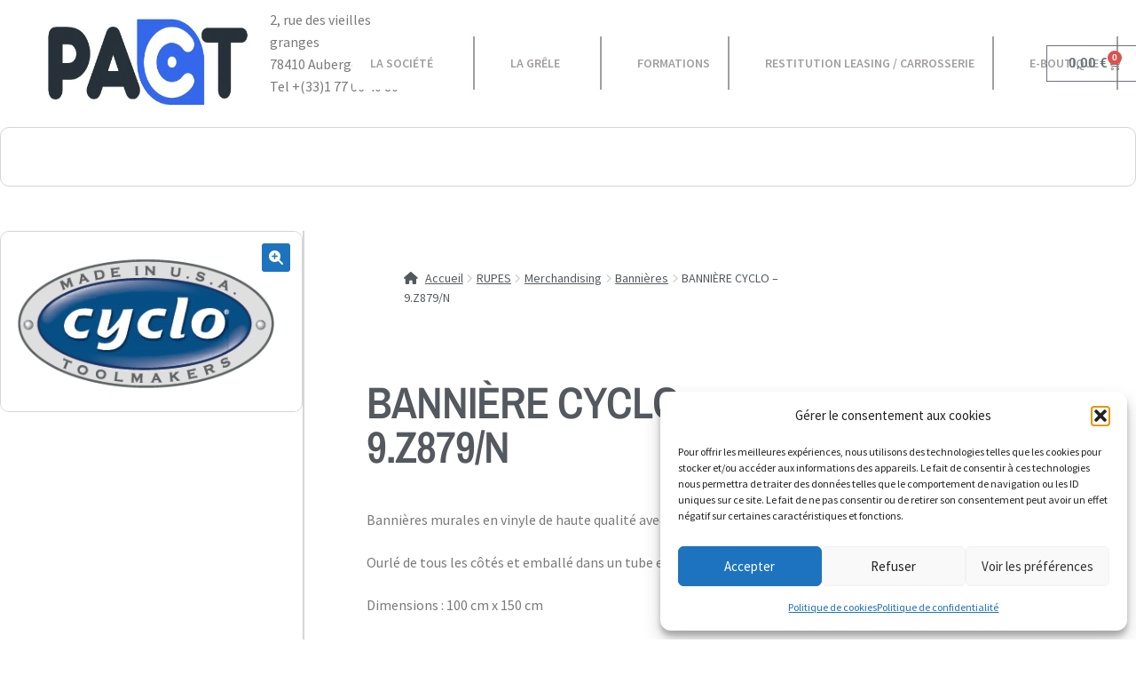

--- FILE ---
content_type: text/html; charset=UTF-8
request_url: https://www.pact.pro/produit/banniere-cyclo-9-z879-n/
body_size: 37812
content:
<!DOCTYPE html>
<html lang="fr-FR">
<head>
	<meta charset="UTF-8">
	<meta name="viewport" content="width=device-width, initial-scale=1.0, viewport-fit=cover" />		<title>BANNIÈRE CYCLO &#8211; 9.Z879/N &#8211; Pact Débosselage</title>
<meta name='robots' content='max-image-preview:large' />
<link rel='dns-prefetch' href='//kit.fontawesome.com' />
<link rel='dns-prefetch' href='//fonts.googleapis.com' />
<link rel="alternate" type="application/rss+xml" title="Pact Débosselage &raquo; Flux" href="https://www.pact.pro/feed/" />
<link rel="alternate" type="application/rss+xml" title="Pact Débosselage &raquo; Flux des commentaires" href="https://www.pact.pro/comments/feed/" />
<link rel="alternate" title="oEmbed (JSON)" type="application/json+oembed" href="https://www.pact.pro/wp-json/oembed/1.0/embed?url=https%3A%2F%2Fwww.pact.pro%2Fproduit%2Fbanniere-cyclo-9-z879-n%2F" />
<link rel="alternate" title="oEmbed (XML)" type="text/xml+oembed" href="https://www.pact.pro/wp-json/oembed/1.0/embed?url=https%3A%2F%2Fwww.pact.pro%2Fproduit%2Fbanniere-cyclo-9-z879-n%2F&#038;format=xml" />
<style id='wp-img-auto-sizes-contain-inline-css'>
img:is([sizes=auto i],[sizes^="auto," i]){contain-intrinsic-size:3000px 1500px}
/*# sourceURL=wp-img-auto-sizes-contain-inline-css */
</style>
<link rel='stylesheet' id='hfe-widgets-style-css' href='https://www.pact.pro/wp-content/plugins/header-footer-elementor/inc/widgets-css/frontend.css?ver=2.7.1' media='all' />
<link rel='stylesheet' id='hfe-woo-product-grid-css' href='https://www.pact.pro/wp-content/plugins/header-footer-elementor/inc/widgets-css/woo-products.css?ver=2.7.1' media='all' />
<link rel='stylesheet' id='shopengine-public-css' href='https://www.pact.pro/wp-content/plugins/shopengine/assets/css/shopengine-public.css?ver=4.8.7' media='all' />
<link rel='stylesheet' id='shopengine-widget-frontend-css' href='https://www.pact.pro/wp-content/plugins/shopengine/widgets/init/assets/css/widget-frontend.css?ver=4.8.7' media='all' />
<link rel='stylesheet' id='shopengine-frontend-font-awesome-css' href='https://www.pact.pro/wp-content/plugins/elementor/assets/lib/font-awesome/css/all.css?ver=4.8.7' media='all' />
<style id='wp-emoji-styles-inline-css'>

	img.wp-smiley, img.emoji {
		display: inline !important;
		border: none !important;
		box-shadow: none !important;
		height: 1em !important;
		width: 1em !important;
		margin: 0 0.07em !important;
		vertical-align: -0.1em !important;
		background: none !important;
		padding: 0 !important;
	}
/*# sourceURL=wp-emoji-styles-inline-css */
</style>
<link rel='stylesheet' id='wp-block-library-css' href='https://www.pact.pro/wp-includes/css/dist/block-library/style.min.css?ver=6.9' media='all' />
<style id='wp-block-library-theme-inline-css'>
.wp-block-audio :where(figcaption){color:#555;font-size:13px;text-align:center}.is-dark-theme .wp-block-audio :where(figcaption){color:#ffffffa6}.wp-block-audio{margin:0 0 1em}.wp-block-code{border:1px solid #ccc;border-radius:4px;font-family:Menlo,Consolas,monaco,monospace;padding:.8em 1em}.wp-block-embed :where(figcaption){color:#555;font-size:13px;text-align:center}.is-dark-theme .wp-block-embed :where(figcaption){color:#ffffffa6}.wp-block-embed{margin:0 0 1em}.blocks-gallery-caption{color:#555;font-size:13px;text-align:center}.is-dark-theme .blocks-gallery-caption{color:#ffffffa6}:root :where(.wp-block-image figcaption){color:#555;font-size:13px;text-align:center}.is-dark-theme :root :where(.wp-block-image figcaption){color:#ffffffa6}.wp-block-image{margin:0 0 1em}.wp-block-pullquote{border-bottom:4px solid;border-top:4px solid;color:currentColor;margin-bottom:1.75em}.wp-block-pullquote :where(cite),.wp-block-pullquote :where(footer),.wp-block-pullquote__citation{color:currentColor;font-size:.8125em;font-style:normal;text-transform:uppercase}.wp-block-quote{border-left:.25em solid;margin:0 0 1.75em;padding-left:1em}.wp-block-quote cite,.wp-block-quote footer{color:currentColor;font-size:.8125em;font-style:normal;position:relative}.wp-block-quote:where(.has-text-align-right){border-left:none;border-right:.25em solid;padding-left:0;padding-right:1em}.wp-block-quote:where(.has-text-align-center){border:none;padding-left:0}.wp-block-quote.is-large,.wp-block-quote.is-style-large,.wp-block-quote:where(.is-style-plain){border:none}.wp-block-search .wp-block-search__label{font-weight:700}.wp-block-search__button{border:1px solid #ccc;padding:.375em .625em}:where(.wp-block-group.has-background){padding:1.25em 2.375em}.wp-block-separator.has-css-opacity{opacity:.4}.wp-block-separator{border:none;border-bottom:2px solid;margin-left:auto;margin-right:auto}.wp-block-separator.has-alpha-channel-opacity{opacity:1}.wp-block-separator:not(.is-style-wide):not(.is-style-dots){width:100px}.wp-block-separator.has-background:not(.is-style-dots){border-bottom:none;height:1px}.wp-block-separator.has-background:not(.is-style-wide):not(.is-style-dots){height:2px}.wp-block-table{margin:0 0 1em}.wp-block-table td,.wp-block-table th{word-break:normal}.wp-block-table :where(figcaption){color:#555;font-size:13px;text-align:center}.is-dark-theme .wp-block-table :where(figcaption){color:#ffffffa6}.wp-block-video :where(figcaption){color:#555;font-size:13px;text-align:center}.is-dark-theme .wp-block-video :where(figcaption){color:#ffffffa6}.wp-block-video{margin:0 0 1em}:root :where(.wp-block-template-part.has-background){margin-bottom:0;margin-top:0;padding:1.25em 2.375em}
/*# sourceURL=/wp-includes/css/dist/block-library/theme.min.css */
</style>
<style id='classic-theme-styles-inline-css'>
/*! This file is auto-generated */
.wp-block-button__link{color:#fff;background-color:#32373c;border-radius:9999px;box-shadow:none;text-decoration:none;padding:calc(.667em + 2px) calc(1.333em + 2px);font-size:1.125em}.wp-block-file__button{background:#32373c;color:#fff;text-decoration:none}
/*# sourceURL=/wp-includes/css/classic-themes.min.css */
</style>
<link rel='stylesheet' id='storefront-gutenberg-blocks-css' href='https://www.pact.pro/wp-content/themes/storefront/assets/css/base/gutenberg-blocks.css?ver=4.6.1' media='all' />
<style id='storefront-gutenberg-blocks-inline-css'>

				.wp-block-button__link:not(.has-text-color) {
					color: #ffffff;
				}

				.wp-block-button__link:not(.has-text-color):hover,
				.wp-block-button__link:not(.has-text-color):focus,
				.wp-block-button__link:not(.has-text-color):active {
					color: #ffffff;
				}

				.wp-block-button__link:not(.has-background) {
					background-color: #1e73be;
				}

				.wp-block-button__link:not(.has-background):hover,
				.wp-block-button__link:not(.has-background):focus,
				.wp-block-button__link:not(.has-background):active {
					border-color: #055aa5;
					background-color: #055aa5;
				}

				.wc-block-grid__products .wc-block-grid__product .wp-block-button__link {
					background-color: #1e73be;
					border-color: #1e73be;
					color: #ffffff;
				}

				.wp-block-quote footer,
				.wp-block-quote cite,
				.wp-block-quote__citation {
					color: #7c7c7c;
				}

				.wp-block-pullquote cite,
				.wp-block-pullquote footer,
				.wp-block-pullquote__citation {
					color: #7c7c7c;
				}

				.wp-block-image figcaption {
					color: #7c7c7c;
				}

				.wp-block-separator.is-style-dots::before {
					color: #1e73be;
				}

				.wp-block-file a.wp-block-file__button {
					color: #ffffff;
					background-color: #1e73be;
					border-color: #1e73be;
				}

				.wp-block-file a.wp-block-file__button:hover,
				.wp-block-file a.wp-block-file__button:focus,
				.wp-block-file a.wp-block-file__button:active {
					color: #ffffff;
					background-color: #055aa5;
				}

				.wp-block-code,
				.wp-block-preformatted pre {
					color: #7c7c7c;
				}

				.wp-block-table:not( .has-background ):not( .is-style-stripes ) tbody tr:nth-child(2n) td {
					background-color: #fdfdfd;
				}

				.wp-block-cover .wp-block-cover__inner-container h1:not(.has-text-color),
				.wp-block-cover .wp-block-cover__inner-container h2:not(.has-text-color),
				.wp-block-cover .wp-block-cover__inner-container h3:not(.has-text-color),
				.wp-block-cover .wp-block-cover__inner-container h4:not(.has-text-color),
				.wp-block-cover .wp-block-cover__inner-container h5:not(.has-text-color),
				.wp-block-cover .wp-block-cover__inner-container h6:not(.has-text-color) {
					color: #ffffff;
				}

				.wc-block-components-price-slider__range-input-progress,
				.rtl .wc-block-components-price-slider__range-input-progress {
					--range-color: #7f54b3;
				}

				/* Target only IE11 */
				@media all and (-ms-high-contrast: none), (-ms-high-contrast: active) {
					.wc-block-components-price-slider__range-input-progress {
						background: #7f54b3;
					}
				}

				.wc-block-components-button:not(.is-link) {
					background-color: #1e73be;
					color: #ffffff;
				}

				.wc-block-components-button:not(.is-link):hover,
				.wc-block-components-button:not(.is-link):focus,
				.wc-block-components-button:not(.is-link):active {
					background-color: #055aa5;
					color: #ffffff;
				}

				.wc-block-components-button:not(.is-link):disabled {
					background-color: #1e73be;
					color: #ffffff;
				}

				.wc-block-cart__submit-container {
					background-color: #ffffff;
				}

				.wc-block-cart__submit-container::before {
					color: rgba(220,220,220,0.5);
				}

				.wc-block-components-order-summary-item__quantity {
					background-color: #ffffff;
					border-color: #7c7c7c;
					box-shadow: 0 0 0 2px #ffffff;
					color: #7c7c7c;
				}
			
/*# sourceURL=storefront-gutenberg-blocks-inline-css */
</style>
<style id='font-awesome-svg-styles-default-inline-css'>
.svg-inline--fa {
  display: inline-block;
  height: 1em;
  overflow: visible;
  vertical-align: -.125em;
}
/*# sourceURL=font-awesome-svg-styles-default-inline-css */
</style>
<link rel='stylesheet' id='font-awesome-svg-styles-css' href='https://www.pact.pro/wp-content/uploads/font-awesome/v6.7.2/css/svg-with-js.css' media='all' />
<style id='font-awesome-svg-styles-inline-css'>
   .wp-block-font-awesome-icon svg::before,
   .wp-rich-text-font-awesome-icon svg::before {content: unset;}
/*# sourceURL=font-awesome-svg-styles-inline-css */
</style>
<style id='global-styles-inline-css'>
:root{--wp--preset--aspect-ratio--square: 1;--wp--preset--aspect-ratio--4-3: 4/3;--wp--preset--aspect-ratio--3-4: 3/4;--wp--preset--aspect-ratio--3-2: 3/2;--wp--preset--aspect-ratio--2-3: 2/3;--wp--preset--aspect-ratio--16-9: 16/9;--wp--preset--aspect-ratio--9-16: 9/16;--wp--preset--color--black: #000000;--wp--preset--color--cyan-bluish-gray: #abb8c3;--wp--preset--color--white: #ffffff;--wp--preset--color--pale-pink: #f78da7;--wp--preset--color--vivid-red: #cf2e2e;--wp--preset--color--luminous-vivid-orange: #ff6900;--wp--preset--color--luminous-vivid-amber: #fcb900;--wp--preset--color--light-green-cyan: #7bdcb5;--wp--preset--color--vivid-green-cyan: #00d084;--wp--preset--color--pale-cyan-blue: #8ed1fc;--wp--preset--color--vivid-cyan-blue: #0693e3;--wp--preset--color--vivid-purple: #9b51e0;--wp--preset--gradient--vivid-cyan-blue-to-vivid-purple: linear-gradient(135deg,rgb(6,147,227) 0%,rgb(155,81,224) 100%);--wp--preset--gradient--light-green-cyan-to-vivid-green-cyan: linear-gradient(135deg,rgb(122,220,180) 0%,rgb(0,208,130) 100%);--wp--preset--gradient--luminous-vivid-amber-to-luminous-vivid-orange: linear-gradient(135deg,rgb(252,185,0) 0%,rgb(255,105,0) 100%);--wp--preset--gradient--luminous-vivid-orange-to-vivid-red: linear-gradient(135deg,rgb(255,105,0) 0%,rgb(207,46,46) 100%);--wp--preset--gradient--very-light-gray-to-cyan-bluish-gray: linear-gradient(135deg,rgb(238,238,238) 0%,rgb(169,184,195) 100%);--wp--preset--gradient--cool-to-warm-spectrum: linear-gradient(135deg,rgb(74,234,220) 0%,rgb(151,120,209) 20%,rgb(207,42,186) 40%,rgb(238,44,130) 60%,rgb(251,105,98) 80%,rgb(254,248,76) 100%);--wp--preset--gradient--blush-light-purple: linear-gradient(135deg,rgb(255,206,236) 0%,rgb(152,150,240) 100%);--wp--preset--gradient--blush-bordeaux: linear-gradient(135deg,rgb(254,205,165) 0%,rgb(254,45,45) 50%,rgb(107,0,62) 100%);--wp--preset--gradient--luminous-dusk: linear-gradient(135deg,rgb(255,203,112) 0%,rgb(199,81,192) 50%,rgb(65,88,208) 100%);--wp--preset--gradient--pale-ocean: linear-gradient(135deg,rgb(255,245,203) 0%,rgb(182,227,212) 50%,rgb(51,167,181) 100%);--wp--preset--gradient--electric-grass: linear-gradient(135deg,rgb(202,248,128) 0%,rgb(113,206,126) 100%);--wp--preset--gradient--midnight: linear-gradient(135deg,rgb(2,3,129) 0%,rgb(40,116,252) 100%);--wp--preset--font-size--small: 14px;--wp--preset--font-size--medium: 23px;--wp--preset--font-size--large: 26px;--wp--preset--font-size--x-large: 42px;--wp--preset--font-size--normal: 16px;--wp--preset--font-size--huge: 37px;--wp--preset--spacing--20: 0.44rem;--wp--preset--spacing--30: 0.67rem;--wp--preset--spacing--40: 1rem;--wp--preset--spacing--50: 1.5rem;--wp--preset--spacing--60: 2.25rem;--wp--preset--spacing--70: 3.38rem;--wp--preset--spacing--80: 5.06rem;--wp--preset--shadow--natural: 6px 6px 9px rgba(0, 0, 0, 0.2);--wp--preset--shadow--deep: 12px 12px 50px rgba(0, 0, 0, 0.4);--wp--preset--shadow--sharp: 6px 6px 0px rgba(0, 0, 0, 0.2);--wp--preset--shadow--outlined: 6px 6px 0px -3px rgb(255, 255, 255), 6px 6px rgb(0, 0, 0);--wp--preset--shadow--crisp: 6px 6px 0px rgb(0, 0, 0);}:root :where(.is-layout-flow) > :first-child{margin-block-start: 0;}:root :where(.is-layout-flow) > :last-child{margin-block-end: 0;}:root :where(.is-layout-flow) > *{margin-block-start: 24px;margin-block-end: 0;}:root :where(.is-layout-constrained) > :first-child{margin-block-start: 0;}:root :where(.is-layout-constrained) > :last-child{margin-block-end: 0;}:root :where(.is-layout-constrained) > *{margin-block-start: 24px;margin-block-end: 0;}:root :where(.is-layout-flex){gap: 24px;}:root :where(.is-layout-grid){gap: 24px;}body .is-layout-flex{display: flex;}.is-layout-flex{flex-wrap: wrap;align-items: center;}.is-layout-flex > :is(*, div){margin: 0;}body .is-layout-grid{display: grid;}.is-layout-grid > :is(*, div){margin: 0;}.has-black-color{color: var(--wp--preset--color--black) !important;}.has-cyan-bluish-gray-color{color: var(--wp--preset--color--cyan-bluish-gray) !important;}.has-white-color{color: var(--wp--preset--color--white) !important;}.has-pale-pink-color{color: var(--wp--preset--color--pale-pink) !important;}.has-vivid-red-color{color: var(--wp--preset--color--vivid-red) !important;}.has-luminous-vivid-orange-color{color: var(--wp--preset--color--luminous-vivid-orange) !important;}.has-luminous-vivid-amber-color{color: var(--wp--preset--color--luminous-vivid-amber) !important;}.has-light-green-cyan-color{color: var(--wp--preset--color--light-green-cyan) !important;}.has-vivid-green-cyan-color{color: var(--wp--preset--color--vivid-green-cyan) !important;}.has-pale-cyan-blue-color{color: var(--wp--preset--color--pale-cyan-blue) !important;}.has-vivid-cyan-blue-color{color: var(--wp--preset--color--vivid-cyan-blue) !important;}.has-vivid-purple-color{color: var(--wp--preset--color--vivid-purple) !important;}.has-black-background-color{background-color: var(--wp--preset--color--black) !important;}.has-cyan-bluish-gray-background-color{background-color: var(--wp--preset--color--cyan-bluish-gray) !important;}.has-white-background-color{background-color: var(--wp--preset--color--white) !important;}.has-pale-pink-background-color{background-color: var(--wp--preset--color--pale-pink) !important;}.has-vivid-red-background-color{background-color: var(--wp--preset--color--vivid-red) !important;}.has-luminous-vivid-orange-background-color{background-color: var(--wp--preset--color--luminous-vivid-orange) !important;}.has-luminous-vivid-amber-background-color{background-color: var(--wp--preset--color--luminous-vivid-amber) !important;}.has-light-green-cyan-background-color{background-color: var(--wp--preset--color--light-green-cyan) !important;}.has-vivid-green-cyan-background-color{background-color: var(--wp--preset--color--vivid-green-cyan) !important;}.has-pale-cyan-blue-background-color{background-color: var(--wp--preset--color--pale-cyan-blue) !important;}.has-vivid-cyan-blue-background-color{background-color: var(--wp--preset--color--vivid-cyan-blue) !important;}.has-vivid-purple-background-color{background-color: var(--wp--preset--color--vivid-purple) !important;}.has-black-border-color{border-color: var(--wp--preset--color--black) !important;}.has-cyan-bluish-gray-border-color{border-color: var(--wp--preset--color--cyan-bluish-gray) !important;}.has-white-border-color{border-color: var(--wp--preset--color--white) !important;}.has-pale-pink-border-color{border-color: var(--wp--preset--color--pale-pink) !important;}.has-vivid-red-border-color{border-color: var(--wp--preset--color--vivid-red) !important;}.has-luminous-vivid-orange-border-color{border-color: var(--wp--preset--color--luminous-vivid-orange) !important;}.has-luminous-vivid-amber-border-color{border-color: var(--wp--preset--color--luminous-vivid-amber) !important;}.has-light-green-cyan-border-color{border-color: var(--wp--preset--color--light-green-cyan) !important;}.has-vivid-green-cyan-border-color{border-color: var(--wp--preset--color--vivid-green-cyan) !important;}.has-pale-cyan-blue-border-color{border-color: var(--wp--preset--color--pale-cyan-blue) !important;}.has-vivid-cyan-blue-border-color{border-color: var(--wp--preset--color--vivid-cyan-blue) !important;}.has-vivid-purple-border-color{border-color: var(--wp--preset--color--vivid-purple) !important;}.has-vivid-cyan-blue-to-vivid-purple-gradient-background{background: var(--wp--preset--gradient--vivid-cyan-blue-to-vivid-purple) !important;}.has-light-green-cyan-to-vivid-green-cyan-gradient-background{background: var(--wp--preset--gradient--light-green-cyan-to-vivid-green-cyan) !important;}.has-luminous-vivid-amber-to-luminous-vivid-orange-gradient-background{background: var(--wp--preset--gradient--luminous-vivid-amber-to-luminous-vivid-orange) !important;}.has-luminous-vivid-orange-to-vivid-red-gradient-background{background: var(--wp--preset--gradient--luminous-vivid-orange-to-vivid-red) !important;}.has-very-light-gray-to-cyan-bluish-gray-gradient-background{background: var(--wp--preset--gradient--very-light-gray-to-cyan-bluish-gray) !important;}.has-cool-to-warm-spectrum-gradient-background{background: var(--wp--preset--gradient--cool-to-warm-spectrum) !important;}.has-blush-light-purple-gradient-background{background: var(--wp--preset--gradient--blush-light-purple) !important;}.has-blush-bordeaux-gradient-background{background: var(--wp--preset--gradient--blush-bordeaux) !important;}.has-luminous-dusk-gradient-background{background: var(--wp--preset--gradient--luminous-dusk) !important;}.has-pale-ocean-gradient-background{background: var(--wp--preset--gradient--pale-ocean) !important;}.has-electric-grass-gradient-background{background: var(--wp--preset--gradient--electric-grass) !important;}.has-midnight-gradient-background{background: var(--wp--preset--gradient--midnight) !important;}.has-small-font-size{font-size: var(--wp--preset--font-size--small) !important;}.has-medium-font-size{font-size: var(--wp--preset--font-size--medium) !important;}.has-large-font-size{font-size: var(--wp--preset--font-size--large) !important;}.has-x-large-font-size{font-size: var(--wp--preset--font-size--x-large) !important;}
:root :where(.wp-block-pullquote){font-size: 1.5em;line-height: 1.6;}
/*# sourceURL=global-styles-inline-css */
</style>
<link rel='stylesheet' id='categories-images-styles-css' href='https://www.pact.pro/wp-content/plugins/categories-images/assets/css/zci-styles.css?ver=3.3.1' media='all' />
<link rel='stylesheet' id='cwpf-fonts-css' href='https://www.pact.pro/wp-content/plugins/clever-woocommerce-product-filter/assets/css/cwpf-fonts.css?ver=1.0.5' media='all' />
<link rel='stylesheet' id='cwpf-css' href='https://www.pact.pro/wp-content/plugins/clever-woocommerce-product-filter/assets/css/front.css?ver=1.0.5' media='all' />
<link rel='stylesheet' id='chosen-drop-down-css' href='https://www.pact.pro/wp-content/plugins/clever-woocommerce-product-filter/assets/js/chosen/chosen.min.css?ver=1.0.5' media='all' />
<link rel='stylesheet' id='malihu-custom-scrollbar-css' href='https://www.pact.pro/wp-content/plugins/clever-woocommerce-product-filter/assets/js/malihu-custom-scrollbar/jquery.mCustomScrollbar.css?ver=1.0.5' media='all' />
<link rel='stylesheet' id='cwpf_by_text_html_items-css' href='https://www.pact.pro/wp-content/plugins/clever-woocommerce-product-filter/includes/modules/by_text/css/by_text.css?ver=1.0.5' media='all' />
<link rel='stylesheet' id='photoswipe-css' href='https://www.pact.pro/wp-content/plugins/woocommerce/assets/css/photoswipe/photoswipe.min.css?ver=10.4.3' media='all' />
<link rel='stylesheet' id='photoswipe-default-skin-css' href='https://www.pact.pro/wp-content/plugins/woocommerce/assets/css/photoswipe/default-skin/default-skin.min.css?ver=10.4.3' media='all' />
<style id='woocommerce-inline-inline-css'>
.woocommerce form .form-row .required { visibility: visible; }
/*# sourceURL=woocommerce-inline-inline-css */
</style>
<link rel='stylesheet' id='cmplz-general-css' href='https://www.pact.pro/wp-content/plugins/complianz-gdpr/assets/css/cookieblocker.min.css?ver=1767609604' media='all' />
<link rel='stylesheet' id='elementor-icons-css' href='https://www.pact.pro/wp-content/plugins/elementor/assets/lib/eicons/css/elementor-icons.min.css?ver=5.45.0' media='all' />
<link rel='stylesheet' id='elementor-frontend-css' href='https://www.pact.pro/wp-content/plugins/elementor/assets/css/frontend.min.css?ver=3.34.0' media='all' />
<link rel='stylesheet' id='elementor-post-629-css' href='https://www.pact.pro/wp-content/uploads/elementor/css/post-629.css?ver=1768573435' media='all' />
<link rel='stylesheet' id='cleverfont-css' href='//www.pact.pro/wp-content/plugins/clever-mega-menu-pro-for-elementor/assets/vendor/cleverfont/style.min.css?ver=1.9' media='all' />
<link rel='stylesheet' id='cafe-style-css' href='//www.pact.pro/wp-content/plugins/cafe-lite/assets/css/frontend.min.css?ver=2.1.9' media='all' />
<link rel='stylesheet' id='hfe-style-css' href='https://www.pact.pro/wp-content/plugins/header-footer-elementor/assets/css/header-footer-elementor.css?ver=2.7.1' media='all' />
<link rel='stylesheet' id='gateway-css' href='https://www.pact.pro/wp-content/plugins/woocommerce-paypal-payments/modules/ppcp-button/assets/css/gateway.css?ver=3.3.1' media='all' />
<link rel='stylesheet' id='storefront-style-css' href='https://www.pact.pro/wp-content/themes/storefront/style.css?ver=4.6.1' media='all' />
<style id='storefront-style-inline-css'>

			.main-navigation ul li a,
			.site-title a,
			ul.menu li a,
			.site-branding h1 a,
			button.menu-toggle,
			button.menu-toggle:hover,
			.handheld-navigation .dropdown-toggle {
				color: #333333;
			}

			button.menu-toggle,
			button.menu-toggle:hover {
				border-color: #333333;
			}

			.main-navigation ul li a:hover,
			.main-navigation ul li:hover > a,
			.site-title a:hover,
			.site-header ul.menu li.current-menu-item > a {
				color: #747474;
			}

			table:not( .has-background ) th {
				background-color: #f8f8f8;
			}

			table:not( .has-background ) tbody td {
				background-color: #fdfdfd;
			}

			table:not( .has-background ) tbody tr:nth-child(2n) td,
			fieldset,
			fieldset legend {
				background-color: #fbfbfb;
			}

			.site-header,
			.secondary-navigation ul ul,
			.main-navigation ul.menu > li.menu-item-has-children:after,
			.secondary-navigation ul.menu ul,
			.storefront-handheld-footer-bar,
			.storefront-handheld-footer-bar ul li > a,
			.storefront-handheld-footer-bar ul li.search .site-search,
			button.menu-toggle,
			button.menu-toggle:hover {
				background-color: #ffffff;
			}

			p.site-description,
			.site-header,
			.storefront-handheld-footer-bar {
				color: #404040;
			}

			button.menu-toggle:after,
			button.menu-toggle:before,
			button.menu-toggle span:before {
				background-color: #333333;
			}

			h1, h2, h3, h4, h5, h6, .wc-block-grid__product-title {
				color: #1e73be;
			}

			.widget h1 {
				border-bottom-color: #1e73be;
			}

			body,
			.secondary-navigation a {
				color: #7c7c7c;
			}

			.widget-area .widget a,
			.hentry .entry-header .posted-on a,
			.hentry .entry-header .post-author a,
			.hentry .entry-header .post-comments a,
			.hentry .entry-header .byline a {
				color: #818181;
			}

			a {
				color: #7f54b3;
			}

			a:focus,
			button:focus,
			.button.alt:focus,
			input:focus,
			textarea:focus,
			input[type="button"]:focus,
			input[type="reset"]:focus,
			input[type="submit"]:focus,
			input[type="email"]:focus,
			input[type="tel"]:focus,
			input[type="url"]:focus,
			input[type="password"]:focus,
			input[type="search"]:focus {
				outline-color: #7f54b3;
			}

			button, input[type="button"], input[type="reset"], input[type="submit"], .button, .widget a.button {
				background-color: #1e73be;
				border-color: #1e73be;
				color: #ffffff;
			}

			button:hover, input[type="button"]:hover, input[type="reset"]:hover, input[type="submit"]:hover, .button:hover, .widget a.button:hover {
				background-color: #055aa5;
				border-color: #055aa5;
				color: #ffffff;
			}

			button.alt, input[type="button"].alt, input[type="reset"].alt, input[type="submit"].alt, .button.alt, .widget-area .widget a.button.alt {
				background-color: #1e73be;
				border-color: #1e73be;
				color: #ffffff;
			}

			button.alt:hover, input[type="button"].alt:hover, input[type="reset"].alt:hover, input[type="submit"].alt:hover, .button.alt:hover, .widget-area .widget a.button.alt:hover {
				background-color: #055aa5;
				border-color: #055aa5;
				color: #ffffff;
			}

			.pagination .page-numbers li .page-numbers.current {
				background-color: #e6e6e6;
				color: #727272;
			}

			#comments .comment-list .comment-content .comment-text {
				background-color: #f8f8f8;
			}

			.site-footer {
				background-color: #000000;
				color: #ffffff;
			}

			.site-footer a:not(.button):not(.components-button) {
				color: #ffffff;
			}

			.site-footer .storefront-handheld-footer-bar a:not(.button):not(.components-button) {
				color: #333333;
			}

			.site-footer h1, .site-footer h2, .site-footer h3, .site-footer h4, .site-footer h5, .site-footer h6, .site-footer .widget .widget-title, .site-footer .widget .widgettitle {
				color: #333333;
			}

			.page-template-template-homepage.has-post-thumbnail .type-page.has-post-thumbnail .entry-title {
				color: #ffffff;
			}

			.page-template-template-homepage.has-post-thumbnail .type-page.has-post-thumbnail .entry-content {
				color: #ffffff;
			}

			@media screen and ( min-width: 768px ) {
				.secondary-navigation ul.menu a:hover {
					color: #595959;
				}

				.secondary-navigation ul.menu a {
					color: #404040;
				}

				.main-navigation ul.menu ul.sub-menu,
				.main-navigation ul.nav-menu ul.children {
					background-color: #f0f0f0;
				}

				.site-header {
					border-bottom-color: #f0f0f0;
				}
			}
/*# sourceURL=storefront-style-inline-css */
</style>
<link rel='stylesheet' id='storefront-icons-css' href='https://www.pact.pro/wp-content/themes/storefront/assets/css/base/icons.css?ver=4.6.1' media='all' />
<link rel='stylesheet' id='storefront-fonts-css' href='https://fonts.googleapis.com/css?family=Source+Sans+Pro%3A400%2C300%2C300italic%2C400italic%2C600%2C700%2C900&#038;subset=latin%2Clatin-ext&#038;ver=4.6.1' media='all' />
<link rel='stylesheet' id='widget-image-css' href='https://www.pact.pro/wp-content/plugins/elementor/assets/css/widget-image.min.css?ver=3.34.0' media='all' />
<link rel='stylesheet' id='widget-icon-list-css' href='https://www.pact.pro/wp-content/plugins/elementor/assets/css/widget-icon-list.min.css?ver=3.34.0' media='all' />
<link rel='stylesheet' id='widget-heading-css' href='https://www.pact.pro/wp-content/plugins/elementor/assets/css/widget-heading.min.css?ver=3.34.0' media='all' />
<link rel='stylesheet' id='e-animation-grow-css' href='https://www.pact.pro/wp-content/plugins/elementor/assets/lib/animations/styles/e-animation-grow.min.css?ver=3.34.0' media='all' />
<link rel='stylesheet' id='widget-social-icons-css' href='https://www.pact.pro/wp-content/plugins/elementor/assets/css/widget-social-icons.min.css?ver=3.34.0' media='all' />
<link rel='stylesheet' id='e-apple-webkit-css' href='https://www.pact.pro/wp-content/plugins/elementor/assets/css/conditionals/apple-webkit.min.css?ver=3.34.0' media='all' />
<link rel='stylesheet' id='widget-woocommerce-menu-cart-css' href='https://www.pact.pro/wp-content/plugins/elementor-pro/assets/css/widget-woocommerce-menu-cart.min.css?ver=3.34.0' media='all' />
<link rel='stylesheet' id='e-sticky-css' href='https://www.pact.pro/wp-content/plugins/elementor-pro/assets/css/modules/sticky.min.css?ver=3.34.0' media='all' />
<link rel='stylesheet' id='widget-nav-menu-css' href='https://www.pact.pro/wp-content/plugins/elementor-pro/assets/css/widget-nav-menu.min.css?ver=3.34.0' media='all' />
<link rel='stylesheet' id='widget-woocommerce-product-images-css' href='https://www.pact.pro/wp-content/plugins/elementor-pro/assets/css/widget-woocommerce-product-images.min.css?ver=3.34.0' media='all' />
<link rel='stylesheet' id='widget-woocommerce-product-price-css' href='https://www.pact.pro/wp-content/plugins/elementor-pro/assets/css/widget-woocommerce-product-price.min.css?ver=3.34.0' media='all' />
<link rel='stylesheet' id='widget-woocommerce-product-add-to-cart-css' href='https://www.pact.pro/wp-content/plugins/elementor-pro/assets/css/widget-woocommerce-product-add-to-cart.min.css?ver=3.34.0' media='all' />
<link rel='stylesheet' id='widget-woocommerce-products-css' href='https://www.pact.pro/wp-content/plugins/elementor-pro/assets/css/widget-woocommerce-products.min.css?ver=3.34.0' media='all' />
<link rel='stylesheet' id='elementor-post-2584-css' href='https://www.pact.pro/wp-content/uploads/elementor/css/post-2584.css?ver=1768573435' media='all' />
<link rel='stylesheet' id='elementor-post-1531-css' href='https://www.pact.pro/wp-content/uploads/elementor/css/post-1531.css?ver=1768573435' media='all' />
<link rel='stylesheet' id='wcpa-frontend-css' href='https://www.pact.pro/wp-content/plugins/woo-custom-product-addons/assets/css/style_1.css?ver=3.0.19' media='all' />
<link rel='stylesheet' id='shopengine-modal-styles-css' href='https://www.pact.pro/wp-content/plugins/shopengine/assets/css/shopengine-modal.css?ver=4.8.7' media='all' />
<link rel='stylesheet' id='wp-color-picker-css' href='https://www.pact.pro/wp-admin/css/color-picker.min.css?ver=6.9' media='all' />
<link rel='stylesheet' id='shopengine-swatches-loop-css-css' href='https://www.pact.pro/wp-content/plugins/shopengine/modules/swatches/loop-product-support/assets/swatches.css?ver=1769153945' media='all' />
<link rel='stylesheet' id='shopengine-wishlist-css' href='https://www.pact.pro/wp-content/plugins/shopengine/modules/wishlist/assets/css/wishlist.css?ver=4.8.7' media='all' />
<link rel='stylesheet' id='shopengine-comparison-css' href='https://www.pact.pro/wp-content/plugins/shopengine/modules/comparison/assets/css/comparison.css?ver=6.9' media='all' />
<style id='wcw-inlinecss-inline-css'>
 .widget_wpcategorieswidget ul.children{display:none;} .widget_wp_categories_widget{background:#fff; position:relative;}.widget_wp_categories_widget h2,.widget_wpcategorieswidget h2{color:#4a5f6d;font-size:20px;font-weight:400;margin:0 0 25px;line-height:24px;text-transform:uppercase}.widget_wp_categories_widget ul li,.widget_wpcategorieswidget ul li{font-size: 16px; margin: 0px; border-bottom: 1px dashed #f0f0f0; position: relative; list-style-type: none; line-height: 35px;}.widget_wp_categories_widget ul li:last-child,.widget_wpcategorieswidget ul li:last-child{border:none;}.widget_wp_categories_widget ul li a,.widget_wpcategorieswidget ul li a{display:inline-block;color:#007acc;transition:all .5s ease;-webkit-transition:all .5s ease;-ms-transition:all .5s ease;-moz-transition:all .5s ease;text-decoration:none;}.widget_wp_categories_widget ul li a:hover,.widget_wp_categories_widget ul li.active-cat a,.widget_wp_categories_widget ul li.active-cat span.post-count,.widget_wpcategorieswidget ul li a:hover,.widget_wpcategorieswidget ul li.active-cat a,.widget_wpcategorieswidget ul li.active-cat span.post-count{color:#ee546c}.widget_wp_categories_widget ul li span.post-count,.widget_wpcategorieswidget ul li span.post-count{height: 30px; min-width: 35px; text-align: center; background: #fff; color: #605f5f; border-radius: 5px; box-shadow: inset 2px 1px 3px rgba(0, 122, 204,.1); top: 0px; float: right; margin-top: 2px;}li.cat-item.cat-have-child > span.post-count{float:inherit;}li.cat-item.cat-item-7.cat-have-child { background: #f8f9fa; }li.cat-item.cat-have-child > span.post-count:before { content: "("; }li.cat-item.cat-have-child > span.post-count:after { content: ")"; }.cat-have-child.open-m-menu ul.children li { border-top: 1px solid #d8d8d8;border-bottom:none;}li.cat-item.cat-have-child:after{ position: absolute; right: 8px; top: 8px; background-image: url([data-uri]); content: ""; width: 18px; height: 18px;transform: rotate(270deg);}ul.children li.cat-item.cat-have-child:after{content:"";background-image: none;}.cat-have-child ul.children {display: none; z-index: 9; width: auto; position: relative; margin: 0px; padding: 0px; margin-top: 0px; padding-top: 10px; padding-bottom: 10px; list-style: none; text-align: left; background:  #f8f9fa; padding-left: 5px;}.widget_wp_categories_widget ul li ul.children li,.widget_wpcategorieswidget ul li ul.children li { border-bottom: 1px solid #fff; padding-right: 5px; }.cat-have-child.open-m-menu ul.children{display:block;}li.cat-item.cat-have-child.open-m-menu:after{transform: rotate(0deg);}.widget_wp_categories_widget > li.product_cat,.widget_wpcategorieswidget > li.product_cat {list-style: none;}.widget_wp_categories_widget > ul,.widget_wpcategorieswidget > ul {padding: 0px;}.widget_wp_categories_widget > ul li ul ,.widget_wpcategorieswidget > ul li ul {padding-left: 15px;} .wcwpro-list{padding: 0 15px;}
/*# sourceURL=wcw-inlinecss-inline-css */
</style>
<link rel='stylesheet' id='shopengine-css-front-css' href='https://www.pact.pro/wp-content/plugins/shopengine/modules/swatches/assets/css/frontend.css?ver=4.8.7' media='all' />
<link rel='stylesheet' id='hfe-elementor-icons-css' href='https://www.pact.pro/wp-content/plugins/elementor/assets/lib/eicons/css/elementor-icons.min.css?ver=5.34.0' media='all' />
<link rel='stylesheet' id='hfe-icons-list-css' href='https://www.pact.pro/wp-content/plugins/elementor/assets/css/widget-icon-list.min.css?ver=3.24.3' media='all' />
<link rel='stylesheet' id='hfe-social-icons-css' href='https://www.pact.pro/wp-content/plugins/elementor/assets/css/widget-social-icons.min.css?ver=3.24.0' media='all' />
<link rel='stylesheet' id='hfe-social-share-icons-brands-css' href='https://www.pact.pro/wp-content/plugins/elementor/assets/lib/font-awesome/css/brands.css?ver=5.15.3' media='all' />
<link rel='stylesheet' id='hfe-social-share-icons-fontawesome-css' href='https://www.pact.pro/wp-content/plugins/elementor/assets/lib/font-awesome/css/fontawesome.css?ver=5.15.3' media='all' />
<link rel='stylesheet' id='hfe-nav-menu-icons-css' href='https://www.pact.pro/wp-content/plugins/elementor/assets/lib/font-awesome/css/solid.css?ver=5.15.3' media='all' />
<link rel='stylesheet' id='hfe-widget-blockquote-css' href='https://www.pact.pro/wp-content/plugins/elementor-pro/assets/css/widget-blockquote.min.css?ver=3.25.0' media='all' />
<link rel='stylesheet' id='hfe-mega-menu-css' href='https://www.pact.pro/wp-content/plugins/elementor-pro/assets/css/widget-mega-menu.min.css?ver=3.26.2' media='all' />
<link rel='stylesheet' id='hfe-nav-menu-widget-css' href='https://www.pact.pro/wp-content/plugins/elementor-pro/assets/css/widget-nav-menu.min.css?ver=3.26.0' media='all' />
<link rel='stylesheet' id='storefront-woocommerce-style-css' href='https://www.pact.pro/wp-content/themes/storefront/assets/css/woocommerce/woocommerce.css?ver=4.6.1' media='all' />
<style id='storefront-woocommerce-style-inline-css'>
@font-face {
				font-family: star;
				src: url(https://www.pact.pro/wp-content/plugins/woocommerce/assets/fonts/star.eot);
				src:
					url(https://www.pact.pro/wp-content/plugins/woocommerce/assets/fonts/star.eot?#iefix) format("embedded-opentype"),
					url(https://www.pact.pro/wp-content/plugins/woocommerce/assets/fonts/star.woff) format("woff"),
					url(https://www.pact.pro/wp-content/plugins/woocommerce/assets/fonts/star.ttf) format("truetype"),
					url(https://www.pact.pro/wp-content/plugins/woocommerce/assets/fonts/star.svg#star) format("svg");
				font-weight: 400;
				font-style: normal;
			}
			@font-face {
				font-family: WooCommerce;
				src: url(https://www.pact.pro/wp-content/plugins/woocommerce/assets/fonts/WooCommerce.eot);
				src:
					url(https://www.pact.pro/wp-content/plugins/woocommerce/assets/fonts/WooCommerce.eot?#iefix) format("embedded-opentype"),
					url(https://www.pact.pro/wp-content/plugins/woocommerce/assets/fonts/WooCommerce.woff) format("woff"),
					url(https://www.pact.pro/wp-content/plugins/woocommerce/assets/fonts/WooCommerce.ttf) format("truetype"),
					url(https://www.pact.pro/wp-content/plugins/woocommerce/assets/fonts/WooCommerce.svg#WooCommerce) format("svg");
				font-weight: 400;
				font-style: normal;
			}

			a.cart-contents,
			.site-header-cart .widget_shopping_cart a {
				color: #333333;
			}

			a.cart-contents:hover,
			.site-header-cart .widget_shopping_cart a:hover,
			.site-header-cart:hover > li > a {
				color: #747474;
			}

			table.cart td.product-remove,
			table.cart td.actions {
				border-top-color: #ffffff;
			}

			.storefront-handheld-footer-bar ul li.cart .count {
				background-color: #333333;
				color: #ffffff;
				border-color: #ffffff;
			}

			.woocommerce-tabs ul.tabs li.active a,
			ul.products li.product .price,
			.onsale,
			.wc-block-grid__product-onsale,
			.widget_search form:before,
			.widget_product_search form:before {
				color: #7c7c7c;
			}

			.woocommerce-breadcrumb a,
			a.woocommerce-review-link,
			.product_meta a {
				color: #818181;
			}

			.wc-block-grid__product-onsale,
			.onsale {
				border-color: #7c7c7c;
			}

			.star-rating span:before,
			.quantity .plus, .quantity .minus,
			p.stars a:hover:after,
			p.stars a:after,
			.star-rating span:before,
			#payment .payment_methods li input[type=radio]:first-child:checked+label:before {
				color: #7f54b3;
			}

			.widget_price_filter .ui-slider .ui-slider-range,
			.widget_price_filter .ui-slider .ui-slider-handle {
				background-color: #7f54b3;
			}

			.order_details {
				background-color: #f8f8f8;
			}

			.order_details > li {
				border-bottom: 1px dotted #e3e3e3;
			}

			.order_details:before,
			.order_details:after {
				background: -webkit-linear-gradient(transparent 0,transparent 0),-webkit-linear-gradient(135deg,#f8f8f8 33.33%,transparent 33.33%),-webkit-linear-gradient(45deg,#f8f8f8 33.33%,transparent 33.33%)
			}

			#order_review {
				background-color: #ffffff;
			}

			#payment .payment_methods > li .payment_box,
			#payment .place-order {
				background-color: #fafafa;
			}

			#payment .payment_methods > li:not(.woocommerce-notice) {
				background-color: #f5f5f5;
			}

			#payment .payment_methods > li:not(.woocommerce-notice):hover {
				background-color: #f0f0f0;
			}

			.woocommerce-pagination .page-numbers li .page-numbers.current {
				background-color: #e6e6e6;
				color: #727272;
			}

			.wc-block-grid__product-onsale,
			.onsale,
			.woocommerce-pagination .page-numbers li .page-numbers:not(.current) {
				color: #7c7c7c;
			}

			p.stars a:before,
			p.stars a:hover~a:before,
			p.stars.selected a.active~a:before {
				color: #7c7c7c;
			}

			p.stars.selected a.active:before,
			p.stars:hover a:before,
			p.stars.selected a:not(.active):before,
			p.stars.selected a.active:before {
				color: #7f54b3;
			}

			.single-product div.product .woocommerce-product-gallery .woocommerce-product-gallery__trigger {
				background-color: #1e73be;
				color: #ffffff;
			}

			.single-product div.product .woocommerce-product-gallery .woocommerce-product-gallery__trigger:hover {
				background-color: #055aa5;
				border-color: #055aa5;
				color: #ffffff;
			}

			.button.added_to_cart:focus,
			.button.wc-forward:focus {
				outline-color: #7f54b3;
			}

			.added_to_cart,
			.site-header-cart .widget_shopping_cart a.button,
			.wc-block-grid__products .wc-block-grid__product .wp-block-button__link {
				background-color: #1e73be;
				border-color: #1e73be;
				color: #ffffff;
			}

			.added_to_cart:hover,
			.site-header-cart .widget_shopping_cart a.button:hover,
			.wc-block-grid__products .wc-block-grid__product .wp-block-button__link:hover {
				background-color: #055aa5;
				border-color: #055aa5;
				color: #ffffff;
			}

			.added_to_cart.alt, .added_to_cart, .widget a.button.checkout {
				background-color: #1e73be;
				border-color: #1e73be;
				color: #ffffff;
			}

			.added_to_cart.alt:hover, .added_to_cart:hover, .widget a.button.checkout:hover {
				background-color: #055aa5;
				border-color: #055aa5;
				color: #ffffff;
			}

			.button.loading {
				color: #1e73be;
			}

			.button.loading:hover {
				background-color: #1e73be;
			}

			.button.loading:after {
				color: #ffffff;
			}

			@media screen and ( min-width: 768px ) {
				.site-header-cart .widget_shopping_cart,
				.site-header .product_list_widget li .quantity {
					color: #404040;
				}

				.site-header-cart .widget_shopping_cart .buttons,
				.site-header-cart .widget_shopping_cart .total {
					background-color: #f5f5f5;
				}

				.site-header-cart .widget_shopping_cart {
					background-color: #f0f0f0;
				}
			}
				.storefront-product-pagination a {
					color: #7c7c7c;
					background-color: #ffffff;
				}
				.storefront-sticky-add-to-cart {
					color: #7c7c7c;
					background-color: #ffffff;
				}

				.storefront-sticky-add-to-cart a:not(.button) {
					color: #333333;
				}
/*# sourceURL=storefront-woocommerce-style-inline-css */
</style>
<link rel='stylesheet' id='storefront-woocommerce-brands-style-css' href='https://www.pact.pro/wp-content/themes/storefront/assets/css/woocommerce/extensions/brands.css?ver=4.6.1' media='all' />
<link rel='stylesheet' id='ekit-widget-styles-css' href='https://www.pact.pro/wp-content/plugins/elementskit-lite/widgets/init/assets/css/widget-styles.css?ver=3.7.8' media='all' />
<link rel='stylesheet' id='ekit-responsive-css' href='https://www.pact.pro/wp-content/plugins/elementskit-lite/widgets/init/assets/css/responsive.css?ver=3.7.8' media='all' />
<link rel='stylesheet' id='fontawesome47-css' href='//www.pact.pro/wp-content/plugins/clever-mega-menu-pro-for-elementor/assets/vendor/font-awesome/font-awesome.min.css?ver=4.7.0' media='all' />
<link rel='stylesheet' id='cmm4e-menu-skin-menumateriel-css' href='https://www.pact.pro/wp-content/uploads/cmm4e/cmm4e-menu-skin-menumateriel.min.css?ver=1.0.8' media='all' />
<link rel='stylesheet' id='cmm4e-menu-skin-materiel-skin-css' href='https://www.pact.pro/wp-content/uploads/cmm4e/cmm4e-menu-skin-materiel-skin.min.css?ver=1.0.8' media='all' />
<link rel='stylesheet' id='cmm4e-menu-skin-menusociete-css' href='https://www.pact.pro/wp-content/uploads/cmm4e/cmm4e-menu-skin-menusociete.min.css?ver=1.0.8' media='all' />
<link rel='stylesheet' id='cmm4e-menu-skin-vertical-css' href='https://www.pact.pro/wp-content/uploads/cmm4e/cmm4e-menu-skin-vertical.min.css?ver=1.0.8' media='all' />
<link rel='stylesheet' id='elementor-gf-local-roboto-css' href='https://www.pact.pro/wp-content/uploads/elementor/google-fonts/css/roboto.css?ver=1753379290' media='all' />
<link rel='stylesheet' id='elementor-gf-local-archivonarrow-css' href='https://www.pact.pro/wp-content/uploads/elementor/google-fonts/css/archivonarrow.css?ver=1753379290' media='all' />
<link rel='stylesheet' id='elementor-gf-local-merriweather-css' href='https://www.pact.pro/wp-content/uploads/elementor/google-fonts/css/merriweather.css?ver=1753379293' media='all' />
<link rel='stylesheet' id='elementor-icons-shared-0-css' href='https://www.pact.pro/wp-content/plugins/elementor/assets/lib/font-awesome/css/fontawesome.min.css?ver=5.15.3' media='all' />
<link rel='stylesheet' id='elementor-icons-fa-solid-css' href='https://www.pact.pro/wp-content/plugins/elementor/assets/lib/font-awesome/css/solid.min.css?ver=5.15.3' media='all' />
<link rel='stylesheet' id='elementor-icons-fa-brands-css' href='https://www.pact.pro/wp-content/plugins/elementor/assets/lib/font-awesome/css/brands.min.css?ver=5.15.3' media='all' />
<script src="https://www.pact.pro/wp-includes/js/jquery/jquery.min.js?ver=3.7.1" id="jquery-core-js"></script>
<script id="jquery-core-js-after">
jQuery(document).ready(function($){ jQuery('li.cat-item:has(ul.children)').addClass('cat-have-child'); jQuery('.cat-have-child').removeClass('open-m-menu');jQuery('li.cat-have-child > a').click(function(){window.location.href=jQuery(this).attr('href');return false;});jQuery('li.cat-have-child').click(function(){

		var li_parentdiv = jQuery(this).parent().parent().parent().attr('class');
			if(jQuery(this).hasClass('open-m-menu')){jQuery('.cat-have-child').removeClass('open-m-menu');}else{jQuery('.cat-have-child').removeClass('open-m-menu');jQuery(this).addClass('open-m-menu');}});});
//# sourceURL=jquery-core-js-after
</script>
<script src="https://www.pact.pro/wp-includes/js/jquery/jquery-migrate.min.js?ver=3.4.1" id="jquery-migrate-js"></script>
<script id="jquery-js-after">
!function($){"use strict";$(document).ready(function(){$(this).scrollTop()>100&&$(".hfe-scroll-to-top-wrap").removeClass("hfe-scroll-to-top-hide"),$(window).scroll(function(){$(this).scrollTop()<100?$(".hfe-scroll-to-top-wrap").fadeOut(300):$(".hfe-scroll-to-top-wrap").fadeIn(300)}),$(".hfe-scroll-to-top-wrap").on("click",function(){$("html, body").animate({scrollTop:0},300);return!1})})}(jQuery);
!function($){'use strict';$(document).ready(function(){var bar=$('.hfe-reading-progress-bar');if(!bar.length)return;$(window).on('scroll',function(){var s=$(window).scrollTop(),d=$(document).height()-$(window).height(),p=d? s/d*100:0;bar.css('width',p+'%')});});}(jQuery);
//# sourceURL=jquery-js-after
</script>
<script src="https://www.pact.pro/wp-content/plugins/woocommerce/assets/js/flexslider/jquery.flexslider.min.js?ver=2.7.2-wc.10.4.3" id="wc-flexslider-js" defer data-wp-strategy="defer"></script>
<script src="https://www.pact.pro/wp-content/plugins/woocommerce/assets/js/jquery-blockui/jquery.blockUI.min.js?ver=2.7.0-wc.10.4.3" id="wc-jquery-blockui-js" defer data-wp-strategy="defer"></script>
<script id="wc-add-to-cart-js-extra">
var wc_add_to_cart_params = {"ajax_url":"/wp-admin/admin-ajax.php","wc_ajax_url":"/?wc-ajax=%%endpoint%%","i18n_view_cart":"Voir le panier","cart_url":"https://www.pact.pro/testpannier/","is_cart":"","cart_redirect_after_add":"no"};
//# sourceURL=wc-add-to-cart-js-extra
</script>
<script src="https://www.pact.pro/wp-content/plugins/woocommerce/assets/js/frontend/add-to-cart.min.js?ver=10.4.3" id="wc-add-to-cart-js" defer data-wp-strategy="defer"></script>
<script src="https://www.pact.pro/wp-content/plugins/woocommerce/assets/js/zoom/jquery.zoom.min.js?ver=1.7.21-wc.10.4.3" id="wc-zoom-js" defer data-wp-strategy="defer"></script>
<script src="https://www.pact.pro/wp-content/plugins/woocommerce/assets/js/photoswipe/photoswipe.min.js?ver=4.1.1-wc.10.4.3" id="wc-photoswipe-js" defer data-wp-strategy="defer"></script>
<script src="https://www.pact.pro/wp-content/plugins/woocommerce/assets/js/photoswipe/photoswipe-ui-default.min.js?ver=4.1.1-wc.10.4.3" id="wc-photoswipe-ui-default-js" defer data-wp-strategy="defer"></script>
<script id="wc-single-product-js-extra">
var wc_single_product_params = {"i18n_required_rating_text":"Veuillez s\u00e9lectionner une note","i18n_rating_options":["1\u00a0\u00e9toile sur 5","2\u00a0\u00e9toiles sur 5","3\u00a0\u00e9toiles sur 5","4\u00a0\u00e9toiles sur 5","5\u00a0\u00e9toiles sur 5"],"i18n_product_gallery_trigger_text":"Voir la galerie d\u2019images en plein \u00e9cran","review_rating_required":"yes","flexslider":{"rtl":false,"animation":"slide","smoothHeight":true,"directionNav":false,"controlNav":"thumbnails","slideshow":false,"animationSpeed":500,"animationLoop":false,"allowOneSlide":false},"zoom_enabled":"1","zoom_options":[],"photoswipe_enabled":"1","photoswipe_options":{"shareEl":false,"closeOnScroll":false,"history":false,"hideAnimationDuration":0,"showAnimationDuration":0},"flexslider_enabled":"1"};
//# sourceURL=wc-single-product-js-extra
</script>
<script src="https://www.pact.pro/wp-content/plugins/woocommerce/assets/js/frontend/single-product.min.js?ver=10.4.3" id="wc-single-product-js" defer data-wp-strategy="defer"></script>
<script src="https://www.pact.pro/wp-content/plugins/woocommerce/assets/js/js-cookie/js.cookie.min.js?ver=2.1.4-wc.10.4.3" id="wc-js-cookie-js" defer data-wp-strategy="defer"></script>
<script id="woocommerce-js-extra">
var woocommerce_params = {"ajax_url":"/wp-admin/admin-ajax.php","wc_ajax_url":"/?wc-ajax=%%endpoint%%","i18n_password_show":"Afficher le mot de passe","i18n_password_hide":"Masquer le mot de passe"};
//# sourceURL=woocommerce-js-extra
</script>
<script src="https://www.pact.pro/wp-content/plugins/woocommerce/assets/js/frontend/woocommerce.min.js?ver=10.4.3" id="woocommerce-js" defer data-wp-strategy="defer"></script>
<script id="WCPAY_ASSETS-js-extra">
var wcpayAssets = {"url":"https://www.pact.pro/wp-content/plugins/woocommerce-payments/dist/"};
//# sourceURL=WCPAY_ASSETS-js-extra
</script>
<script id="wc-cart-fragments-js-extra">
var wc_cart_fragments_params = {"ajax_url":"/wp-admin/admin-ajax.php","wc_ajax_url":"/?wc-ajax=%%endpoint%%","cart_hash_key":"wc_cart_hash_fd73c1d621bebcdacbcce2ebe6eecab7","fragment_name":"wc_fragments_fd73c1d621bebcdacbcce2ebe6eecab7","request_timeout":"5000"};
//# sourceURL=wc-cart-fragments-js-extra
</script>
<script src="https://www.pact.pro/wp-content/plugins/woocommerce/assets/js/frontend/cart-fragments.min.js?ver=10.4.3" id="wc-cart-fragments-js" defer data-wp-strategy="defer"></script>
<script defer crossorigin="anonymous" src="https://kit.fontawesome.com/d6340ebd6c.js" id="font-awesome-official-js"></script>
<script src="https://www.pact.pro/wp-content/plugins/shopengine/assets/js/shopengine-modal.js?ver=4.8.7" id="shopengine-modal-script-js"></script>
<script id="shopengine-quickview-js-extra">
var shopEngineQuickView = {"rest_nonce":"517e97d0f3"};
//# sourceURL=shopengine-quickview-js-extra
</script>
<script src="https://www.pact.pro/wp-content/plugins/shopengine/modules/quick-view/assets/js/script.js?ver=6.9" id="shopengine-quickview-js"></script>
<script id="shopengine-wishlist-js-extra">
var shopEngineWishlist = {"product_id":"14701","resturl":"https://www.pact.pro/wp-json/","isLoggedIn":"","rest_nonce":"517e97d0f3","wishlist_position":"bottom-right","wishlist_added_notice":"Votre produit est ajout\u00e9 \u00e0 la liste de souhaits","wishlist_removed_notice":"Votre produit est retir\u00e9 de la liste de souhaits"};
//# sourceURL=shopengine-wishlist-js-extra
</script>
<script src="https://www.pact.pro/wp-content/plugins/shopengine/modules/wishlist/assets/js/wishlist.js?ver=6.9" id="shopengine-wishlist-js"></script>
<link rel="https://api.w.org/" href="https://www.pact.pro/wp-json/" /><link rel="alternate" title="JSON" type="application/json" href="https://www.pact.pro/wp-json/wp/v2/product/14701" /><link rel="EditURI" type="application/rsd+xml" title="RSD" href="https://www.pact.pro/xmlrpc.php?rsd" />
<meta name="generator" content="WordPress 6.9" />
<meta name="generator" content="WooCommerce 10.4.3" />
<link rel="canonical" href="https://www.pact.pro/produit/banniere-cyclo-9-z879-n/" />
<link rel='shortlink' href='https://www.pact.pro/?p=14701' />
<meta name="ti-site-data" content="[base64]" />			<style>.cmplz-hidden {
					display: none !important;
				}</style>	<noscript><style>.woocommerce-product-gallery{ opacity: 1 !important; }</style></noscript>
	<meta name="generator" content="Elementor 3.34.0; features: additional_custom_breakpoints; settings: css_print_method-external, google_font-enabled, font_display-auto">
			<style>
				.e-con.e-parent:nth-of-type(n+4):not(.e-lazyloaded):not(.e-no-lazyload),
				.e-con.e-parent:nth-of-type(n+4):not(.e-lazyloaded):not(.e-no-lazyload) * {
					background-image: none !important;
				}
				@media screen and (max-height: 1024px) {
					.e-con.e-parent:nth-of-type(n+3):not(.e-lazyloaded):not(.e-no-lazyload),
					.e-con.e-parent:nth-of-type(n+3):not(.e-lazyloaded):not(.e-no-lazyload) * {
						background-image: none !important;
					}
				}
				@media screen and (max-height: 640px) {
					.e-con.e-parent:nth-of-type(n+2):not(.e-lazyloaded):not(.e-no-lazyload),
					.e-con.e-parent:nth-of-type(n+2):not(.e-lazyloaded):not(.e-no-lazyload) * {
						background-image: none !important;
					}
				}
			</style>
			<style>:root{  --wcpaSectionTitleSize:14px;   --wcpaLabelSize:14px;   --wcpaDescSize:13px;   --wcpaErrorSize:13px;   --wcpaLabelWeight:normal;   --wcpaDescWeight:normal;   --wcpaBorderWidth:1px;   --wcpaBorderRadius:6px;   --wcpaInputHeight:45px;   --wcpaCheckLabelSize:14px;   --wcpaCheckBorderWidth:1px;   --wcpaCheckWidth:20px;   --wcpaCheckHeight:20px;   --wcpaCheckBorderRadius:4px;   --wcpaCheckButtonRadius:5px;   --wcpaCheckButtonBorder:2px; }:root{  --wcpaButtonColor:#3340d3;   --wcpaLabelColor:#424242;   --wcpaDescColor:#797979;   --wcpaBorderColor:#c6d0e9;   --wcpaBorderColorFocus:#3561f3;   --wcpaInputBgColor:#FFFFFF;   --wcpaInputColor:#5d5d5d;   --wcpaCheckLabelColor:#4a4a4a;   --wcpaCheckBgColor:#3340d3;   --wcpaCheckBorderColor:#B9CBE3;   --wcpaCheckTickColor:#ffffff;   --wcpaRadioBgColor:#3340d3;   --wcpaRadioBorderColor:#B9CBE3;   --wcpaRadioTickColor:#ffffff;   --wcpaButtonTextColor:#ffffff;   --wcpaErrorColor:#F55050; }:root{}</style><link rel="icon" href="https://www.pact.pro/wp-content/uploads/2022/01/logo-pact-pour-Europe-fond-15--100x100.jpg" sizes="32x32" />
<link rel="icon" href="https://www.pact.pro/wp-content/uploads/2022/01/logo-pact-pour-Europe-fond-15-.jpg" sizes="192x192" />
<link rel="apple-touch-icon" href="https://www.pact.pro/wp-content/uploads/2022/01/logo-pact-pour-Europe-fond-15-.jpg" />
<meta name="msapplication-TileImage" content="https://www.pact.pro/wp-content/uploads/2022/01/logo-pact-pour-Europe-fond-15-.jpg" />
        <style type="text/css">
                </style>
        <script type="text/javascript">
            if (typeof cwpf_lang_custom == 'undefined') {
                var cwpf_lang_custom = {};/*!!important*/
            }
            cwpf_lang_custom.cwpf_text = "By text";

            var cwpf_text_autocomplete = 0;
            var cwpf_text_autocomplete_items = 10;
                        cwpf_text_autocomplete =0;
                cwpf_text_autocomplete_items =10;
        
            var cwpf_post_links_in_autocomplete = 0;
                        cwpf_post_links_in_autocomplete =0;
        
            var how_to_open_links = 0;
                        how_to_open_links =0;
        
        </script>
                <script type="text/javascript">
            var cwpf_is_permalink =1;
            var cwpf_shop_page = "";
                    var cwpf_really_curr_tax = {};
            var cwpf_current_page_link = location.protocol + '//' + location.host + location.pathname;
            cwpf_current_page_link = cwpf_current_page_link.replace(/\page\/[0-9]+/, "");
                            cwpf_current_page_link = "https://www.pact.pro/materiel-2/";
                            var cwpf_link = 'https://www.pact.pro/wp-content/plugins/clever-woocommerce-product-filter/assets/';
                </script>

                <script>

            var cwpf_ajaxurl = "https://www.pact.pro/wp-admin/admin-ajax.php";

            var cwpf_lang = {
                'orderby': "orderby",
                'date': "date",
                'perpage': "per page",
                'pricerange': "price range",
                'menu_order': "menu order",
                'popularity': "popularity",
                'rating': "rating",
                'price': "price low to high",
                'price-desc': "price high to low"
            };

            if (typeof cwpf_lang_custom == 'undefined') {
                var cwpf_lang_custom = {};
            }
            cwpf_lang_custom.cwpf_your_choices = "Your choices:";
            cwpf_lang_custom.cwpf_clear_all_filters = "Clear all";
            var cwpf_is_mobile = 0;
                    var cwpf_show_price_search_button = 0;
            var cwpf_show_price_search_type = 0;
        
            var cwpf_show_price_search_type = 0;

            var scwpf_search_slug = "scwpf";

        
            var icheck_skin = {};
                        icheck_skin = 'none';
        
            var is_cwpf_use_chosen =1;

        
            var cwpf_current_values = '[]';
            var cwpf_lang_loading = "Loading ...";

        
            var cwpf_lang_show_products_filter = "show products filter";
            var cwpf_lang_hide_products_filter = "hide products filter";
            var cwpf_lang_pricerange = "price range";

            var cwpf_use_beauty_scroll =1;
            var cwpf_autosubmit =1;
            var cwpf_ajaxurl = "https://www.pact.pro/wp-admin/admin-ajax.php";
            var cwpf_is_ajax = 0;
            var cwpf_ajax_redraw = 0;
            var cwpf_ajax_page_num =1;
            var cwpf_ajax_first_done = false;
            var cwpf_checkboxes_slide_flag = true;

            var cwpf_toggle_type = "image";

            var cwpf_toggle_closed_text = "-";
            var cwpf_toggle_opened_text = "+";

            var cwpf_toggle_closed_image = "https://www.pact.pro/wp-content/plugins/clever-woocommerce-product-filter/assets/img/plus3.png";
            var cwpf_toggle_opened_image = "https://www.pact.pro/wp-content/plugins/clever-woocommerce-product-filter/assets/img/minus3.png";

                    var cwpf_accept_array = ["min_price", "orderby", "perpage", "cwpf_text","min_rating","product_brand","product_visibility","product_cat","product_tag","pa_taille"];

                    var cwpf_ext_init_functions = null;
                        cwpf_ext_init_functions = '{"by_text":"cwpf_init_text"}';
                            var cwpf_overlay_skin = "default";
            jQuery(function () {
                try
                {
                    cwpf_current_values = jQuery.parseJSON(cwpf_current_values);
                } catch (e)
                {
                    cwpf_current_values = null;
                }
                if (cwpf_current_values == null || cwpf_current_values.length == 0) {
                    cwpf_current_values = {};
                }
            });
            function cwpf_js_after_ajax_done() {
                jQuery(document).trigger('cwpf_ajax_done');
                    }
        </script>
        </head>
<body data-cmplz=1 class="wp-singular product-template-default single single-product postid-14701 wp-custom-logo wp-embed-responsive wp-theme-storefront theme-storefront woocommerce woocommerce-page woocommerce-no-js eio-default ehf-template-storefront ehf-stylesheet-storefront storefront-align-wide left-sidebar woocommerce-active  shopengine-template shopengine-single elementor-default elementor-template-full-width elementor-kit-629 elementor-page-1531">
<div class="woocommerce-notices-wrapper"></div>		<div data-elementor-type="product" data-elementor-id="1531" class="elementor elementor-1531 elementor-location-single post-14701 product type-product status-publish has-post-thumbnail product_cat-bannieres product_cat-merchandising product_cat-rupes pa_taille-2xl pa_taille-3xl pa_taille-4xl pa_taille-l pa_taille-m pa_taille-s pa_taille-xl first instock taxable shipping-taxable purchasable product-type-simple product" data-elementor-post-type="elementor_library">
					<header class="elementor-section elementor-top-section elementor-element elementor-element-2c7c592c elementor-section-full_width elementor-section-stretched elementor-section-content-middle elementor-section-height-min-height elementor-section-height-default elementor-section-items-middle" data-id="2c7c592c" data-element_type="section" data-settings="{&quot;background_background&quot;:&quot;classic&quot;,&quot;sticky&quot;:&quot;top&quot;,&quot;stretch_section&quot;:&quot;section-stretched&quot;,&quot;sticky_on&quot;:[&quot;desktop&quot;,&quot;tablet&quot;,&quot;mobile&quot;],&quot;sticky_offset&quot;:0,&quot;sticky_effects_offset&quot;:0,&quot;sticky_anchor_link_offset&quot;:0}">
							<div class="elementor-background-overlay"></div>
							<div class="elementor-container elementor-column-gap-default">
					<div class="elementor-column elementor-col-20 elementor-top-column elementor-element elementor-element-6f59736a" data-id="6f59736a" data-element_type="column">
			<div class="elementor-widget-wrap">
							</div>
		</div>
				<div class="elementor-column elementor-col-20 elementor-top-column elementor-element elementor-element-5214a9cd" data-id="5214a9cd" data-element_type="column">
			<div class="elementor-widget-wrap elementor-element-populated">
						<div class="elementor-element elementor-element-245ec14f elementor-widget elementor-widget-theme-site-logo elementor-widget-image" data-id="245ec14f" data-element_type="widget" data-widget_type="theme-site-logo.default">
				<div class="elementor-widget-container">
											<a href="https://www.pact.pro">
			<img width="300" height="100" src="https://www.pact.pro/wp-content/uploads/2022/01/logo-pact-.jpg" class="elementor-animation-grow attachment-medium size-medium wp-image-1815" alt="" />				</a>
											</div>
				</div>
					</div>
		</div>
				<div class="elementor-column elementor-col-20 elementor-top-column elementor-element elementor-element-fb3e317 elementor-hidden-tablet elementor-hidden-mobile" data-id="fb3e317" data-element_type="column">
			<div class="elementor-widget-wrap elementor-element-populated">
						<div class="elementor-element elementor-element-341b6982 elementor-hidden-tablet elementor-hidden-mobile elementor-widget elementor-widget-text-editor" data-id="341b6982" data-element_type="widget" data-widget_type="text-editor.default">
				<div class="elementor-widget-container">
									<p>2, rue des vieilles granges<br />78410 Aubergenville<br />Tel +(33)1 77 66 40 80</p>								</div>
				</div>
					</div>
		</div>
				<div class="elementor-column elementor-col-20 elementor-top-column elementor-element elementor-element-78255fa9" data-id="78255fa9" data-element_type="column">
			<div class="elementor-widget-wrap elementor-element-populated">
						<div class="elementor-element elementor-element-2c39b11f elementor-widget elementor-widget-cmm4e-mega-menu" data-id="2c39b11f" data-element_type="widget" data-widget_type="cmm4e-mega-menu.default">
				<div class="elementor-widget-container">
					<div class="cmm4e-container cmm4e-wrapper-theme-menusociete"><ul id="menu-haut-societe" class="cmm4e-theme-menusociete cmm4e cmm4e-horizontal cmm4e-horizontal-align-center cmm4e-relative cmm4e-mobile-animation-off-canvas cmm4e-off-canvas-left cmm4e-menu-fade-up" data-config='{&quot;isMobile&quot;:false,&quot;container&quot;:&quot;.cmm4e-container&quot;,&quot;breakpoint&quot;:&quot;992&quot;,&quot;arrows&quot;:{&quot;up&quot;:&quot;dashicons none&quot;,&quot;down&quot;:&quot;dashicons none&quot;,&quot;left&quot;:&quot;dashicons none&quot;,&quot;right&quot;:&quot;dashicons none&quot;},&quot;maxHeight&quot;:&quot;60&quot;,&quot;desktop&quot;:{&quot;orientation&quot;:&quot;horizontal&quot;},&quot;mobile&quot;:{&quot;animation&quot;:&quot;off-canvas&quot;,&quot;toggleDisable&quot;:0,&quot;togglePosition&quot;:{&quot;top&quot;:&quot;20px&quot;,&quot;right&quot;:&quot;0px&quot;,&quot;bottom&quot;:&quot;0px&quot;,&quot;left&quot;:&quot;20px&quot;},&quot;toggleTrigger&quot;:&quot;&quot;,&quot;toggleIconOpen&quot;:&quot;fa fa-navicon&quot;,&quot;toggleIconClose&quot;:&quot;fa fa-close&quot;,&quot;toggleMenuText&quot;:&quot;&quot;}}'><li  class="cmm4e-menu-item-4761 cmm4e-menu-item menu-item-has-children cmm4e-item-depth-0" ><a href="https://www.pact.pro/" class="cmm4e-nav-link"><span class="cmm4e-item-label">La société</span></a><span role="presentation" class="menu-item-arrow dashicons none"></span>
<div class='cmm4e-sub-panel cmm4e-sub-container' style="width:200px"><ul class="sub-menu cmm4e-sub-wrapper">
	<li  class="cmm4e-menu-item-4764 cmm4e-menu-item cmm4e-item-depth-1" ><a href="https://www.pact.pro/#societe" class="cmm4e-nav-link"><span class="cmm4e-item-label">Société</span></a></li>
	<li  class="cmm4e-menu-item-4765 cmm4e-menu-item cmm4e-item-depth-1" ><a href="https://www.pact.pro/#durable" class="cmm4e-nav-link"><span class="cmm4e-item-label">Développement durable</span></a></li>
	<li  class="cmm4e-menu-item-4766 cmm4e-menu-item cmm4e-item-depth-1" ><a href="https://www.pact.pro/#histoire" class="cmm4e-nav-link"><span class="cmm4e-item-label">Histoire</span></a></li>
</ul></div>
</li>
<li  class="cmm4e-menu-item-4763 cmm4e-menu-item menu-item-has-children cmm4e-item-depth-0" ><a href="https://www.pact.pro/la-grele/" class="cmm4e-nav-link"><span class="cmm4e-item-label">La grêle</span></a><span role="presentation" class="menu-item-arrow dashicons none"></span>
<div class='cmm4e-sub-panel cmm4e-sub-container' style="width:260px"><ul class="sub-menu cmm4e-sub-wrapper">
	<li  class="cmm4e-menu-item-7936 cmm4e-menu-item cmm4e-item-depth-1" ><a href="https://www.pact.pro/la-grele/#dspavantage" class="cmm4e-nav-link"><span class="cmm4e-item-label">Avantages du DSP</span></a></li>
	<li  class="cmm4e-menu-item-7944 cmm4e-menu-item cmm4e-item-depth-1" ><a href="https://www.pact.pro/la-grele/#dspavantage" class="cmm4e-nav-link"><span class="cmm4e-item-label">Le DSP pour qui?</span></a></li>
	<li  class="cmm4e-menu-item-7935 cmm4e-menu-item cmm4e-item-depth-1" ><a href="https://www.pact.pro/la-grele/#vision" class="cmm4e-nav-link"><span class="cmm4e-item-label">Le logiciel Vision</span></a></li>
	<li  class="cmm4e-menu-item-7967 cmm4e-menu-item cmm4e-item-depth-1" ><a href="https://www.pact.pro/la-grele/#vision" class="cmm4e-nav-link"><span class="cmm4e-item-label">Véhicule de prêt</span></a></li>
	<li  class="cmm4e-menu-item-7966 cmm4e-menu-item cmm4e-item-depth-1" ><a href="https://www.pact.pro/la-grele/#financier" class="cmm4e-nav-link"><span class="cmm4e-item-label">Les avantages financiers</span></a></li>
	<li  class="cmm4e-menu-item-7934 cmm4e-menu-item cmm4e-item-depth-1" ><a href="https://www.pact.pro/la-grele/#juridique" class="cmm4e-nav-link"><span class="cmm4e-item-label">Juridique</span></a></li>
</ul></div>
</li>
<li  class="cmm4e-menu-item-16387 cmm4e-menu-item cmm4e-item-depth-0" ><a href="https://www.pact.pro/new_formations/" class="cmm4e-nav-link"><span class="cmm4e-item-label">Formations</span></a></li>
<li  class="cmm4e-menu-item-6166 cmm4e-menu-item cmm4e-item-depth-0" ><a href="https://www.pact.pro/restitution/" class="cmm4e-nav-link"><span class="cmm4e-item-label">Restitution leasing / Carrosserie</span></a></li>
<li  class="cmm4e-menu-item-16325 cmm4e-menu-item cmm4e-item-depth-0" ><a href="https://www.pact.pro/e-boutique/" class="cmm4e-nav-link"><span class="cmm4e-item-label">E-Boutique</span></a></li>
</ul></div>				</div>
				</div>
					</div>
		</div>
				<div class="elementor-column elementor-col-20 elementor-top-column elementor-element elementor-element-cf69fb4" data-id="cf69fb4" data-element_type="column">
			<div class="elementor-widget-wrap elementor-element-populated">
						<div class="elementor-element elementor-element-10b17efb elementor-hidden-tablet elementor-hidden-mobile toggle-icon--cart-light elementor-menu-cart--items-indicator-bubble elementor-menu-cart--show-subtotal-yes elementor-menu-cart--cart-type-side-cart elementor-menu-cart--show-remove-button-yes elementor-widget elementor-widget-woocommerce-menu-cart" data-id="10b17efb" data-element_type="widget" data-settings="{&quot;cart_type&quot;:&quot;side-cart&quot;,&quot;open_cart&quot;:&quot;click&quot;,&quot;automatically_open_cart&quot;:&quot;no&quot;}" data-widget_type="woocommerce-menu-cart.default">
				<div class="elementor-widget-container">
							<div class="elementor-menu-cart__wrapper">
							<div class="elementor-menu-cart__toggle_wrapper">
					<div class="elementor-menu-cart__container elementor-lightbox" aria-hidden="true">
						<div class="elementor-menu-cart__main" aria-hidden="true">
									<div class="elementor-menu-cart__close-button">
					</div>
									<div class="widget_shopping_cart_content">
															</div>
						</div>
					</div>
							<div class="elementor-menu-cart__toggle elementor-button-wrapper">
			<a id="elementor-menu-cart__toggle_button" href="#" class="elementor-menu-cart__toggle_button elementor-button elementor-size-sm" aria-expanded="false">
				<span class="elementor-button-text"><span class="woocommerce-Price-amount amount"><bdi>0,00&nbsp;<span class="woocommerce-Price-currencySymbol">&euro;</span></bdi></span></span>
				<span class="elementor-button-icon">
					<span class="elementor-button-icon-qty" data-counter="0">0</span>
					<i class="eicon-cart-light"></i>					<span class="elementor-screen-only">Panier</span>
				</span>
			</a>
		</div>
						</div>
					</div> <!-- close elementor-menu-cart__wrapper -->
						</div>
				</div>
					</div>
		</div>
					</div>
		</header>
				<header class="elementor-section elementor-top-section elementor-element elementor-element-b0be3e9 elementor-section-full_width elementor-section-height-default elementor-section-height-default" data-id="b0be3e9" data-element_type="section">
						<div class="elementor-container elementor-column-gap-default">
					<main class="elementor-column elementor-col-100 elementor-top-column elementor-element elementor-element-333610b" data-id="333610b" data-element_type="column" data-settings="{&quot;background_background&quot;:&quot;classic&quot;}">
			<div class="elementor-widget-wrap elementor-element-populated">
					<div class="elementor-background-overlay"></div>
						<div class="elementor-element elementor-element-d80c0cb elementor-hidden-tablet elementor-hidden-mobile elementor-widget elementor-widget-ekit-nav-menu" data-id="d80c0cb" data-element_type="widget" data-widget_type="ekit-nav-menu.default">
				<div class="elementor-widget-container">
							<nav class="ekit-wid-con ekit_menu_responsive_tablet" 
			data-hamburger-icon="" 
			data-hamburger-icon-type="icon" 
			data-responsive-breakpoint="1024">
			            <button class="elementskit-menu-hamburger elementskit-menu-toggler"  type="button" aria-label="hamburger-icon">
                                    <span class="elementskit-menu-hamburger-icon"></span><span class="elementskit-menu-hamburger-icon"></span><span class="elementskit-menu-hamburger-icon"></span>
                            </button>
            <div id="ekit-megamenu-menurupes" class="elementskit-menu-container elementskit-menu-offcanvas-elements elementskit-navbar-nav-default ekit-nav-menu-one-page-no ekit-nav-dropdown-hover"><ul id="menu-menurupes" class="elementskit-navbar-nav elementskit-menu-po-left submenu-click-on-icon"><li id="menu-item-6983" class="menu-item menu-item-type-taxonomy menu-item-object-product_cat menu-item-6983 nav-item elementskit-dropdown-has relative_position elementskit-dropdown-menu-custom_width elementskit-megamenu-has elementskit-mobile-builder-content" data-vertical-menu=800><a href="https://www.pact.pro/categorie-produit/dsp/" class="ekit-menu-nav-link">DSP<i aria-hidden="true" class="icon icon-arrow-point-to-down elementskit-submenu-indicator"></i></a><div class="elementskit-megamenu-panel">		<div data-elementor-type="wp-post" data-elementor-id="7674" class="elementor elementor-7674" data-elementor-post-type="elementskit_content">
						<section class="elementor-section elementor-top-section elementor-element elementor-element-335950c2 elementor-hidden-tablet elementor-hidden-mobile elementor-section-boxed elementor-section-height-default elementor-section-height-default" data-id="335950c2" data-element_type="section" data-settings="{&quot;background_background&quot;:&quot;classic&quot;}">
							<div class="elementor-background-overlay"></div>
							<div class="elementor-container elementor-column-gap-no">
					<div class="elementor-column elementor-col-100 elementor-top-column elementor-element elementor-element-357d0aa4" data-id="357d0aa4" data-element_type="column">
			<div class="elementor-widget-wrap elementor-element-populated">
						<section class="elementor-section elementor-inner-section elementor-element elementor-element-1860d89d elementor-section-boxed elementor-section-height-default elementor-section-height-default" data-id="1860d89d" data-element_type="section">
						<div class="elementor-container elementor-column-gap-default">
					<div class="elementor-column elementor-col-25 elementor-inner-column elementor-element elementor-element-3d899b07" data-id="3d899b07" data-element_type="column" data-settings="{&quot;background_background&quot;:&quot;classic&quot;}">
			<div class="elementor-widget-wrap elementor-element-populated">
						<div class="elementor-element elementor-element-3864bcbe elementor-widget elementor-widget-image" data-id="3864bcbe" data-element_type="widget" data-widget_type="image.default">
				<div class="elementor-widget-container">
																<a href="https://www.pact.pro/materiel-2/?scwpf=1&#038;product_cat=outils-dsp">
							<img fetchpriority="high" width="311" height="192" src="https://www.pact.pro/wp-content/uploads/2022/04/DSP-Outils.png" class="attachment-woocommerce_thumbnail size-woocommerce_thumbnail wp-image-7819" alt="" srcset="https://www.pact.pro/wp-content/uploads/2022/04/DSP-Outils.png 311w, https://www.pact.pro/wp-content/uploads/2022/04/DSP-Outils-300x185.png 300w" sizes="(max-width: 311px) 100vw, 311px" />								</a>
															</div>
				</div>
				<div class="elementor-element elementor-element-4ece2510 e-transform e-transform elementor-widget elementor-widget-elementskit-heading" data-id="4ece2510" data-element_type="widget" data-settings="{&quot;_transform_scale_effect_hover&quot;:{&quot;unit&quot;:&quot;px&quot;,&quot;size&quot;:1.2,&quot;sizes&quot;:[]},&quot;_transform_scale_effect&quot;:{&quot;unit&quot;:&quot;px&quot;,&quot;size&quot;:&quot;&quot;,&quot;sizes&quot;:[]},&quot;_transform_scale_effect_tablet&quot;:{&quot;unit&quot;:&quot;px&quot;,&quot;size&quot;:&quot;&quot;,&quot;sizes&quot;:[]},&quot;_transform_scale_effect_mobile&quot;:{&quot;unit&quot;:&quot;px&quot;,&quot;size&quot;:&quot;&quot;,&quot;sizes&quot;:[]},&quot;_transform_scale_effect_hover_tablet&quot;:{&quot;unit&quot;:&quot;px&quot;,&quot;size&quot;:&quot;&quot;,&quot;sizes&quot;:[]},&quot;_transform_scale_effect_hover_mobile&quot;:{&quot;unit&quot;:&quot;px&quot;,&quot;size&quot;:&quot;&quot;,&quot;sizes&quot;:[]}}" data-widget_type="elementskit-heading.default">
				<div class="elementor-widget-container">
					<div class="ekit-wid-con" ><div class="ekit-heading elementskit-section-title-wraper text_left   ekit_heading_tablet-   ekit_heading_mobile-"><h2 class="ekit-heading--title elementskit-section-title  ekit-heading__title-has-border start">Outils</h2></div></div>				</div>
				</div>
				<div class="elementor-element elementor-element-49f96157 elementor-widget elementor-widget-elementskit-page-list" data-id="49f96157" data-element_type="widget" data-widget_type="elementskit-page-list.default">
				<div class="elementor-widget-container">
					<div class="ekit-wid-con" >		<div class="elementor-icon-list-items ">
							<div class="elementor-icon-list-item   ">
						<a class="elementor-repeater-item-18cb473 ekit_badge_left" href="https://www.pact.pro/categorie-produit/dsp/?scwpf=1&#038;product_cat=outils-dsp&#038;paged=1&#038;really_curr_tax=42-product_cat" target="_blank" rel="nofollow">
							<div class="ekit_page_list_content">
																<span class="elementor-icon-list-text">
									<span class="ekit_page_list_title_title">A l&#039;unité</span>
																	</span>
							</div>
													</a>
					</div>
								<div class="elementor-icon-list-item   ">
						<a class="elementor-repeater-item-3b0de6f ekit_badge_left" href="https://www.pact.pro/categorie-produit/dsp/?scwpf=1&#038;paged=1&#038;product_cat=outils-dsp-en-kits&#038;really_curr_tax=42-product_cat" target="_blank" rel="nofollow">
							<div class="ekit_page_list_content">
																<span class="elementor-icon-list-text">
									<span class="ekit_page_list_title_title">En kit</span>
																	</span>
							</div>
													</a>
					</div>
						</div>
		</div>				</div>
				</div>
					</div>
		</div>
				<div class="elementor-column elementor-col-25 elementor-inner-column elementor-element elementor-element-67408730" data-id="67408730" data-element_type="column">
			<div class="elementor-widget-wrap elementor-element-populated">
						<div class="elementor-element elementor-element-4895cc5d elementor-widget elementor-widget-image" data-id="4895cc5d" data-element_type="widget" data-widget_type="image.default">
				<div class="elementor-widget-container">
																<a href="https://www.pact.pro/categorie-produit/dsp/?scwpf=1&#038;product_cat=lampes-dsp&#038;paged=1&#038;really_curr_tax=42-product_cat">
							<img width="268" height="213" src="https://www.pact.pro/wp-content/uploads/2022/04/dsp-lampes.png" class="attachment-woocommerce_thumbnail size-woocommerce_thumbnail wp-image-7822" alt="" />								</a>
															</div>
				</div>
				<div class="elementor-element elementor-element-f4fd936 e-transform e-transform elementor-widget elementor-widget-elementskit-heading" data-id="f4fd936" data-element_type="widget" data-settings="{&quot;_transform_scale_effect_hover&quot;:{&quot;unit&quot;:&quot;px&quot;,&quot;size&quot;:1.2,&quot;sizes&quot;:[]},&quot;_transform_scale_effect&quot;:{&quot;unit&quot;:&quot;px&quot;,&quot;size&quot;:&quot;&quot;,&quot;sizes&quot;:[]},&quot;_transform_scale_effect_tablet&quot;:{&quot;unit&quot;:&quot;px&quot;,&quot;size&quot;:&quot;&quot;,&quot;sizes&quot;:[]},&quot;_transform_scale_effect_mobile&quot;:{&quot;unit&quot;:&quot;px&quot;,&quot;size&quot;:&quot;&quot;,&quot;sizes&quot;:[]},&quot;_transform_scale_effect_hover_tablet&quot;:{&quot;unit&quot;:&quot;px&quot;,&quot;size&quot;:&quot;&quot;,&quot;sizes&quot;:[]},&quot;_transform_scale_effect_hover_mobile&quot;:{&quot;unit&quot;:&quot;px&quot;,&quot;size&quot;:&quot;&quot;,&quot;sizes&quot;:[]}}" data-widget_type="elementskit-heading.default">
				<div class="elementor-widget-container">
					<div class="ekit-wid-con" ><div class="ekit-heading elementskit-section-title-wraper text_left   ekit_heading_tablet-   ekit_heading_mobile-"><a href="https://www.pact.pro/categorie-produit/dsp/?scwpf=1&#038;product_cat=lampes-dsp&#038;paged=1&#038;really_curr_tax=42-product_cat"><h2 class="ekit-heading--title elementskit-section-title  ekit-heading__title-has-border start">Lampes</h2></a></div></div>				</div>
				</div>
					</div>
		</div>
				<div class="elementor-column elementor-col-25 elementor-inner-column elementor-element elementor-element-944b9a4" data-id="944b9a4" data-element_type="column">
			<div class="elementor-widget-wrap elementor-element-populated">
						<div class="elementor-element elementor-element-3766052c elementor-widget elementor-widget-image" data-id="3766052c" data-element_type="widget" data-widget_type="image.default">
				<div class="elementor-widget-container">
																<a href="https://www.pact.pro/categorie-produit/dsp/?scwpf=1&#038;paged=1&#038;product_cat=kits-dsp-par-collage&#038;really_curr_tax=42-product_cat">
							<img loading="lazy" width="215" height="183" src="https://www.pact.pro/wp-content/uploads/2022/04/DSP-Collage.png" class="attachment-woocommerce_thumbnail size-woocommerce_thumbnail wp-image-7821" alt="" />								</a>
															</div>
				</div>
				<div class="elementor-element elementor-element-5d26159d e-transform elementor-widget elementor-widget-elementskit-heading" data-id="5d26159d" data-element_type="widget" data-settings="{&quot;_transform_scale_effect_hover&quot;:{&quot;unit&quot;:&quot;px&quot;,&quot;size&quot;:1.2,&quot;sizes&quot;:[]},&quot;_transform_scale_effect_hover_tablet&quot;:{&quot;unit&quot;:&quot;px&quot;,&quot;size&quot;:&quot;&quot;,&quot;sizes&quot;:[]},&quot;_transform_scale_effect_hover_mobile&quot;:{&quot;unit&quot;:&quot;px&quot;,&quot;size&quot;:&quot;&quot;,&quot;sizes&quot;:[]}}" data-widget_type="elementskit-heading.default">
				<div class="elementor-widget-container">
					<div class="ekit-wid-con" ><div class="ekit-heading elementskit-section-title-wraper text_left   ekit_heading_tablet-   ekit_heading_mobile-"><h2 class="ekit-heading--title elementskit-section-title  ekit-heading__title-has-border start">Collage</h2></div></div>				</div>
				</div>
				<div class="elementor-element elementor-element-38872995 elementor-widget elementor-widget-elementskit-page-list" data-id="38872995" data-element_type="widget" data-widget_type="elementskit-page-list.default">
				<div class="elementor-widget-container">
					<div class="ekit-wid-con" >		<div class="elementor-icon-list-items ">
							<div class="elementor-icon-list-item   ">
						<a class="elementor-repeater-item-18cb473 ekit_badge_left" href="https://www.pact.pro/categorie-produit/dsp/?scwpf=1&#038;paged=1&#038;product_cat=kits-dsp-par-collage&#038;really_curr_tax=42-product_cat" target="_blank" rel="nofollow">
							<div class="ekit_page_list_content">
																<span class="elementor-icon-list-text">
									<span class="ekit_page_list_title_title">Kits</span>
																	</span>
							</div>
													</a>
					</div>
								<div class="elementor-icon-list-item   ">
						<a class="elementor-repeater-item-8267c2c ekit_badge_left" href="https://www.pact.pro/categorie-produit/dsp/?scwpf=1&#038;paged=1&#038;product_cat=accessoires-dsp-par-collage&#038;really_curr_tax=42-product_cat" target="_blank" rel="nofollow">
							<div class="ekit_page_list_content">
																<span class="elementor-icon-list-text">
									<span class="ekit_page_list_title_title">Accessoires</span>
																	</span>
							</div>
													</a>
					</div>
						</div>
		</div>				</div>
				</div>
					</div>
		</div>
				<div class="elementor-column elementor-col-25 elementor-inner-column elementor-element elementor-element-59da790a" data-id="59da790a" data-element_type="column">
			<div class="elementor-widget-wrap elementor-element-populated">
						<div class="elementor-element elementor-element-5e904b19 elementor-widget elementor-widget-image" data-id="5e904b19" data-element_type="widget" data-widget_type="image.default">
				<div class="elementor-widget-container">
																<a href="https://www.pact.pro/categorie-produit/dsp/?scwpf=1&#038;product_cat=accesoires-dsp&#038;really_curr_tax=42-product_cat">
							<img loading="lazy" width="239" height="243" src="https://www.pact.pro/wp-content/uploads/2022/04/DSP-Accessoires-239x243.png" class="attachment-woocommerce_thumbnail size-woocommerce_thumbnail wp-image-7818" alt="" />								</a>
															</div>
				</div>
				<div class="elementor-element elementor-element-6e147006 e-transform elementor-widget elementor-widget-elementskit-heading" data-id="6e147006" data-element_type="widget" data-settings="{&quot;_transform_scale_effect_hover&quot;:{&quot;unit&quot;:&quot;px&quot;,&quot;size&quot;:1.2,&quot;sizes&quot;:[]},&quot;_transform_scale_effect_hover_tablet&quot;:{&quot;unit&quot;:&quot;px&quot;,&quot;size&quot;:&quot;&quot;,&quot;sizes&quot;:[]},&quot;_transform_scale_effect_hover_mobile&quot;:{&quot;unit&quot;:&quot;px&quot;,&quot;size&quot;:&quot;&quot;,&quot;sizes&quot;:[]}}" data-widget_type="elementskit-heading.default">
				<div class="elementor-widget-container">
					<div class="ekit-wid-con" ><div class="ekit-heading elementskit-section-title-wraper text_left   ekit_heading_tablet-   ekit_heading_mobile-"><a href="https://www.pact.pro/categorie-produit/dsp/?scwpf=1&#038;product_cat=accesoires-dsp&#038;really_curr_tax=42-product_cat"><h2 class="ekit-heading--title elementskit-section-title  ekit-heading__title-has-border start">Accessoires</h2></a></div></div>				</div>
				</div>
				<div class="elementor-element elementor-element-ed33081 elementor-widget elementor-widget-elementskit-page-list" data-id="ed33081" data-element_type="widget" data-widget_type="elementskit-page-list.default">
				<div class="elementor-widget-container">
					<div class="ekit-wid-con" >		<div class="elementor-icon-list-items ">
							<div class="elementor-icon-list-item   ">
						<a class="elementor-repeater-item-18cb473 ekit_badge_left" href="https://www.pact.pro/categorie-produit/dsp/?scwpf=1&#038;product_cat=valises-accessoires-dsp&#038;really_curr_tax=42-product_cat" target="_blank" rel="nofollow">
							<div class="ekit_page_list_content">
																<span class="elementor-icon-list-text">
									<span class="ekit_page_list_title_title">Valises</span>
																	</span>
							</div>
													</a>
					</div>
						</div>
		</div>				</div>
				</div>
					</div>
		</div>
					</div>
		</section>
					</div>
		</div>
					</div>
		</section>
				<section class="elementor-section elementor-top-section elementor-element elementor-element-b6fbb5b elementor-hidden-desktop elementor-section-boxed elementor-section-height-default elementor-section-height-default" data-id="b6fbb5b" data-element_type="section">
						<div class="elementor-container elementor-column-gap-default">
					<div class="elementor-column elementor-col-100 elementor-top-column elementor-element elementor-element-5b1799b" data-id="5b1799b" data-element_type="column">
			<div class="elementor-widget-wrap elementor-element-populated">
						<div class="elementor-element elementor-element-0944c91 e-transform elementor-widget elementor-widget-elementskit-heading" data-id="0944c91" data-element_type="widget" data-settings="{&quot;_transform_scale_effect_hover&quot;:{&quot;unit&quot;:&quot;px&quot;,&quot;size&quot;:1.2,&quot;sizes&quot;:[]},&quot;_transform_scale_effect_hover_tablet&quot;:{&quot;unit&quot;:&quot;px&quot;,&quot;size&quot;:&quot;&quot;,&quot;sizes&quot;:[]},&quot;_transform_scale_effect_hover_mobile&quot;:{&quot;unit&quot;:&quot;px&quot;,&quot;size&quot;:&quot;&quot;,&quot;sizes&quot;:[]}}" data-widget_type="elementskit-heading.default">
				<div class="elementor-widget-container">
					<div class="ekit-wid-con" ><div class="ekit-heading elementskit-section-title-wraper text_left   ekit_heading_tablet-   ekit_heading_mobile-"><h2 class="ekit-heading--title elementskit-section-title  ekit-heading__title-has-border start">Outils</h2></div></div>				</div>
				</div>
				<div class="elementor-element elementor-element-f39461d elementor-widget elementor-widget-elementskit-page-list" data-id="f39461d" data-element_type="widget" data-widget_type="elementskit-page-list.default">
				<div class="elementor-widget-container">
					<div class="ekit-wid-con" >		<div class="elementor-icon-list-items ">
							<div class="elementor-icon-list-item   ">
						<a class="elementor-repeater-item-18cb473 ekit_badge_left" href="https://www.pact.pro/materiel-2/?scwpf=1&#038;product_cat=outils-dsp" target="_blank" rel="nofollow">
							<div class="ekit_page_list_content">
																<span class="elementor-icon-list-text">
									<span class="ekit_page_list_title_title">A l&#039;unité</span>
																	</span>
							</div>
													</a>
					</div>
								<div class="elementor-icon-list-item   ">
						<a class="elementor-repeater-item-3b0de6f ekit_badge_left" href="https://www.pact.pro/materiel-2/?scwpf=1&#038;product_cat=outils-dsp-en-kits" target="_blank" rel="nofollow">
							<div class="ekit_page_list_content">
																<span class="elementor-icon-list-text">
									<span class="ekit_page_list_title_title">En kit</span>
																	</span>
							</div>
													</a>
					</div>
						</div>
		</div>				</div>
				</div>
				<div class="elementor-element elementor-element-e59e97f e-transform elementor-widget elementor-widget-elementskit-heading" data-id="e59e97f" data-element_type="widget" data-settings="{&quot;_transform_scale_effect_hover&quot;:{&quot;unit&quot;:&quot;px&quot;,&quot;size&quot;:1.2,&quot;sizes&quot;:[]},&quot;_transform_scale_effect_hover_tablet&quot;:{&quot;unit&quot;:&quot;px&quot;,&quot;size&quot;:&quot;&quot;,&quot;sizes&quot;:[]},&quot;_transform_scale_effect_hover_mobile&quot;:{&quot;unit&quot;:&quot;px&quot;,&quot;size&quot;:&quot;&quot;,&quot;sizes&quot;:[]}}" data-widget_type="elementskit-heading.default">
				<div class="elementor-widget-container">
					<div class="ekit-wid-con" ><div class="ekit-heading elementskit-section-title-wraper text_left   ekit_heading_tablet-   ekit_heading_mobile-"><h2 class="ekit-heading--title elementskit-section-title  ekit-heading__title-has-border start">Collage</h2></div></div>				</div>
				</div>
				<div class="elementor-element elementor-element-4531936 elementor-widget elementor-widget-elementskit-page-list" data-id="4531936" data-element_type="widget" data-widget_type="elementskit-page-list.default">
				<div class="elementor-widget-container">
					<div class="ekit-wid-con" >		<div class="elementor-icon-list-items ">
							<div class="elementor-icon-list-item   ">
						<a class="elementor-repeater-item-18cb473 ekit_badge_left" href="https://www.pact.pro/materiel-2/?scwpf=1&#038;product_cat=kits-dsp-par-collage" target="_blank" rel="nofollow">
							<div class="ekit_page_list_content">
																<span class="elementor-icon-list-text">
									<span class="ekit_page_list_title_title">Kits</span>
																	</span>
							</div>
													</a>
					</div>
								<div class="elementor-icon-list-item   ">
						<a class="elementor-repeater-item-8267c2c ekit_badge_left" href="https://www.pact.pro/materiel-2/?scwpf=1&#038;product_cat=kits-dsp-par-collage" target="_blank" rel="nofollow">
							<div class="ekit_page_list_content">
																<span class="elementor-icon-list-text">
									<span class="ekit_page_list_title_title">Accessoires</span>
																	</span>
							</div>
													</a>
					</div>
						</div>
		</div>				</div>
				</div>
				<div class="elementor-element elementor-element-7c1830f e-transform e-transform elementor-widget elementor-widget-elementskit-heading" data-id="7c1830f" data-element_type="widget" data-settings="{&quot;_transform_scale_effect_hover&quot;:{&quot;unit&quot;:&quot;px&quot;,&quot;size&quot;:1.2,&quot;sizes&quot;:[]},&quot;_transform_scale_effect&quot;:{&quot;unit&quot;:&quot;px&quot;,&quot;size&quot;:&quot;&quot;,&quot;sizes&quot;:[]},&quot;_transform_scale_effect_tablet&quot;:{&quot;unit&quot;:&quot;px&quot;,&quot;size&quot;:&quot;&quot;,&quot;sizes&quot;:[]},&quot;_transform_scale_effect_mobile&quot;:{&quot;unit&quot;:&quot;px&quot;,&quot;size&quot;:&quot;&quot;,&quot;sizes&quot;:[]},&quot;_transform_scale_effect_hover_tablet&quot;:{&quot;unit&quot;:&quot;px&quot;,&quot;size&quot;:&quot;&quot;,&quot;sizes&quot;:[]},&quot;_transform_scale_effect_hover_mobile&quot;:{&quot;unit&quot;:&quot;px&quot;,&quot;size&quot;:&quot;&quot;,&quot;sizes&quot;:[]}}" data-widget_type="elementskit-heading.default">
				<div class="elementor-widget-container">
					<div class="ekit-wid-con" ><div class="ekit-heading elementskit-section-title-wraper text_left   ekit_heading_tablet-   ekit_heading_mobile-"><h2 class="ekit-heading--title elementskit-section-title  ekit-heading__title-has-border start">Lampes</h2></div></div>				</div>
				</div>
				<div class="elementor-element elementor-element-2753e88 elementor-widget elementor-widget-elementskit-page-list" data-id="2753e88" data-element_type="widget" data-widget_type="elementskit-page-list.default">
				<div class="elementor-widget-container">
					<div class="ekit-wid-con" >		<div class="elementor-icon-list-items ">
							<div class="elementor-icon-list-item   ">
						<a class="elementor-repeater-item-18cb473 ekit_badge_left" href="#" target="_blank" rel="nofollow">
							<div class="ekit_page_list_content">
																<span class="elementor-icon-list-text">
									<span class="ekit_page_list_title_title">Portique à LED 12v</span>
																	</span>
							</div>
													</a>
					</div>
								<div class="elementor-icon-list-item   ">
						<a class="elementor-repeater-item-3b0de6f ekit_badge_left" href="#" target="_blank" rel="nofollow">
							<div class="ekit_page_list_content">
																<span class="elementor-icon-list-text">
									<span class="ekit_page_list_title_title">Lampe 220V</span>
																	</span>
							</div>
													</a>
					</div>
								<div class="elementor-icon-list-item   ">
						<a class="elementor-repeater-item-2517b40 ekit_badge_left" href="#" target="_blank" rel="nofollow">
							<div class="ekit_page_list_content">
																<span class="elementor-icon-list-text">
									<span class="ekit_page_list_title_title">Lampe rectangulaire 12V</span>
																	</span>
							</div>
													</a>
					</div>
						</div>
		</div>				</div>
				</div>
				<div class="elementor-element elementor-element-ec38bfa e-transform elementor-widget elementor-widget-elementskit-heading" data-id="ec38bfa" data-element_type="widget" data-settings="{&quot;_transform_scale_effect_hover&quot;:{&quot;unit&quot;:&quot;px&quot;,&quot;size&quot;:1.2,&quot;sizes&quot;:[]},&quot;_transform_scale_effect_hover_tablet&quot;:{&quot;unit&quot;:&quot;px&quot;,&quot;size&quot;:&quot;&quot;,&quot;sizes&quot;:[]},&quot;_transform_scale_effect_hover_mobile&quot;:{&quot;unit&quot;:&quot;px&quot;,&quot;size&quot;:&quot;&quot;,&quot;sizes&quot;:[]}}" data-widget_type="elementskit-heading.default">
				<div class="elementor-widget-container">
					<div class="ekit-wid-con" ><div class="ekit-heading elementskit-section-title-wraper text_left   ekit_heading_tablet-   ekit_heading_mobile-"><a href="https://www.pact.pro/materiel-2/?scwpf=1&#038;product_cat=accessoires-dsp"><h2 class="ekit-heading--title elementskit-section-title  ekit-heading__title-has-border start">Accéssoires</h2></a></div></div>				</div>
				</div>
				<div class="elementor-element elementor-element-4d74152 elementor-widget elementor-widget-elementskit-page-list" data-id="4d74152" data-element_type="widget" data-widget_type="elementskit-page-list.default">
				<div class="elementor-widget-container">
					<div class="ekit-wid-con" >		<div class="elementor-icon-list-items ">
							<div class="elementor-icon-list-item   ">
						<a class="elementor-repeater-item-18cb473 ekit_badge_left" href="https://www.pact.pro/materiel-2/?scwpf=1&#038;product_cat=accessoires-dsp" target="_blank" rel="nofollow">
							<div class="ekit_page_list_content">
																<span class="elementor-icon-list-text">
									<span class="ekit_page_list_title_title">Valises</span>
																	</span>
							</div>
													</a>
					</div>
						</div>
		</div>				</div>
				</div>
					</div>
		</div>
					</div>
		</section>
				</div>
		</div></li>
<li id="menu-item-6979" class="menu-item menu-item-type-taxonomy menu-item-object-product_cat current-product-ancestor current-menu-parent current-product-parent menu-item-6979 nav-item elementskit-dropdown-has relative_position elementskit-dropdown-menu-custom_width elementskit-megamenu-has elementskit-mobile-builder-content" data-vertical-menu=1200><a href="https://www.pact.pro/categorie-produit/rupes/" class="ekit-menu-nav-link">RUPES<i aria-hidden="true" class="icon icon-arrow-point-to-down elementskit-submenu-indicator"></i></a><div class="elementskit-megamenu-panel">		<div data-elementor-type="wp-post" data-elementor-id="7628" class="elementor elementor-7628" data-elementor-post-type="elementskit_content">
						<header class="elementor-section elementor-top-section elementor-element elementor-element-49684a8d elementor-section-content-top elementor-hidden-tablet elementor-hidden-mobile elementor-section-boxed elementor-section-height-default elementor-section-height-default" data-id="49684a8d" data-element_type="section" data-settings="{&quot;background_background&quot;:&quot;classic&quot;}">
							<div class="elementor-background-overlay"></div>
							<div class="elementor-container elementor-column-gap-default">
					<div class="elementor-column elementor-col-100 elementor-top-column elementor-element elementor-element-342366bb" data-id="342366bb" data-element_type="column">
			<div class="elementor-widget-wrap elementor-element-populated">
						<section class="elementor-section elementor-inner-section elementor-element elementor-element-52a07b54 elementor-section-boxed elementor-section-height-default elementor-section-height-default" data-id="52a07b54" data-element_type="section">
						<div class="elementor-container elementor-column-gap-default">
					<div class="elementor-column elementor-col-20 elementor-inner-column elementor-element elementor-element-cf580b2" data-id="cf580b2" data-element_type="column">
			<div class="elementor-widget-wrap elementor-element-populated">
						<div class="elementor-element elementor-element-76538544 elementor-widget elementor-widget-image" data-id="76538544" data-element_type="widget" data-widget_type="image.default">
				<div class="elementor-widget-container">
															<img loading="lazy" width="211" height="155" src="https://www.pact.pro/wp-content/uploads/2022/03/Rupes-Electriques.png" class="attachment-woocommerce_thumbnail size-woocommerce_thumbnail wp-image-6907" alt="" />															</div>
				</div>
				<div class="elementor-element elementor-element-220266a1 e-transform elementor-widget elementor-widget-elementskit-heading" data-id="220266a1" data-element_type="widget" data-settings="{&quot;_transform_scale_effect_hover&quot;:{&quot;unit&quot;:&quot;px&quot;,&quot;size&quot;:1.2,&quot;sizes&quot;:[]},&quot;_transform_scale_effect_hover_tablet&quot;:{&quot;unit&quot;:&quot;px&quot;,&quot;size&quot;:&quot;&quot;,&quot;sizes&quot;:[]},&quot;_transform_scale_effect_hover_mobile&quot;:{&quot;unit&quot;:&quot;px&quot;,&quot;size&quot;:&quot;&quot;,&quot;sizes&quot;:[]}}" data-widget_type="elementskit-heading.default">
				<div class="elementor-widget-container">
					<div class="ekit-wid-con" ><div class="ekit-heading elementskit-section-title-wraper text_left   ekit_heading_tablet-   ekit_heading_mobile-"><a href="https://www.pact.pro/materiel-2/?scwpf=1&#038;product_cat=outillages-electriques"><h2 class="ekit-heading--title elementskit-section-title  ekit-heading__title-has-border start">Outillages électriques</h2></a></div></div>				</div>
				</div>
				<div class="elementor-element elementor-element-f507a24 elementor-widget elementor-widget-elementskit-page-list" data-id="f507a24" data-element_type="widget" data-widget_type="elementskit-page-list.default">
				<div class="elementor-widget-container">
					<div class="ekit-wid-con" >		<div class="elementor-icon-list-items ">
							<div class="elementor-icon-list-item   ">
						<a class="elementor-repeater-item-4b5902e ekit_badge_left" href="https://www.pact.pro/materiel-2/?scwpf=1&#038;product_cat=meuleuses" rel="nofollow">
							<div class="ekit_page_list_content">
																<span class="elementor-icon-list-text">
									<span class="ekit_page_list_title_title">Meuleuses</span>
																	</span>
							</div>
													</a>
					</div>
								<div class="elementor-icon-list-item   ">
						<a class="elementor-repeater-item-2517b40 ekit_badge_left" href="https://www.pact.pro/materiel-2/?scwpf=1&#038;product_cat=polisseuses-ponceuses" rel="nofollow">
							<div class="ekit_page_list_content">
																<span class="elementor-icon-list-text">
									<span class="ekit_page_list_title_title">Polisseuses / Ponceuses</span>
																	</span>
							</div>
													</a>
					</div>
								<div class="elementor-icon-list-item   ">
						<a class="elementor-repeater-item-bc953e0 ekit_badge_left" href="https://www.pact.pro/materiel-2/?scwpf=1&#038;product_cat=polisseuses" rel="nofollow">
							<div class="ekit_page_list_content">
																<span class="elementor-icon-list-text">
									<span class="ekit_page_list_title_title">Polisseuses</span>
																	</span>
							</div>
													</a>
					</div>
								<div class="elementor-icon-list-item   ">
						<a class="elementor-repeater-item-18cb473 ekit_badge_left" href="https://www.pact.pro/materiel-2/?scwpf=1&#038;product_cat=polisseuses-bigfoot" rel="nofollow">
							<div class="ekit_page_list_content">
																<span class="elementor-icon-list-text">
									<span class="ekit_page_list_title_title">Polisseuses BigFoot</span>
																	</span>
							</div>
													</a>
					</div>
								<div class="elementor-icon-list-item   ">
						<a class="elementor-repeater-item-195fca0 ekit_badge_left" href="https://www.pact.pro/materiel-2/?scwpf=1&#038;product_cat=ponceuses-outillages-electriques" rel="nofollow">
							<div class="ekit_page_list_content">
																<span class="elementor-icon-list-text">
									<span class="ekit_page_list_title_title">Ponceuses</span>
																	</span>
							</div>
													</a>
					</div>
								<div class="elementor-icon-list-item   ">
						<a class="elementor-repeater-item-3b0de6f ekit_badge_left" href="https://www.pact.pro/materiel-2/?scwpf=1&#038;product_cat=affleureuses" rel="nofollow">
							<div class="ekit_page_list_content">
																<span class="elementor-icon-list-text">
									<span class="ekit_page_list_title_title">Affleureuses</span>
																	</span>
							</div>
													</a>
					</div>
								<div class="elementor-icon-list-item   ">
						<a class="elementor-repeater-item-2a94711 ekit_badge_left" href="https://www.pact.pro/materiel-2/?scwpf=1&#038;product_cat=machines-vitrage" rel="nofollow">
							<div class="ekit_page_list_content">
																<span class="elementor-icon-list-text">
									<span class="ekit_page_list_title_title">Machines de vitrage</span>
																	</span>
							</div>
													</a>
					</div>
						</div>
		</div>				</div>
				</div>
					</div>
		</div>
				<div class="elementor-column elementor-col-20 elementor-inner-column elementor-element elementor-element-3528338e" data-id="3528338e" data-element_type="column">
			<div class="elementor-widget-wrap elementor-element-populated">
						<div class="elementor-element elementor-element-59614a3f elementor-widget elementor-widget-image" data-id="59614a3f" data-element_type="widget" data-widget_type="image.default">
				<div class="elementor-widget-container">
															<img loading="lazy" width="207" height="160" src="https://www.pact.pro/wp-content/uploads/2022/03/Rupes-pneumatique.png" class="attachment-woocommerce_thumbnail size-woocommerce_thumbnail wp-image-6906" alt="" />															</div>
				</div>
				<div class="elementor-element elementor-element-4c21f40 e-transform elementor-widget elementor-widget-elementskit-heading" data-id="4c21f40" data-element_type="widget" data-settings="{&quot;_transform_scale_effect_hover&quot;:{&quot;unit&quot;:&quot;px&quot;,&quot;size&quot;:1.2,&quot;sizes&quot;:[]},&quot;_transform_scale_effect_hover_tablet&quot;:{&quot;unit&quot;:&quot;px&quot;,&quot;size&quot;:&quot;&quot;,&quot;sizes&quot;:[]},&quot;_transform_scale_effect_hover_mobile&quot;:{&quot;unit&quot;:&quot;px&quot;,&quot;size&quot;:&quot;&quot;,&quot;sizes&quot;:[]}}" data-widget_type="elementskit-heading.default">
				<div class="elementor-widget-container">
					<div class="ekit-wid-con" ><div class="ekit-heading elementskit-section-title-wraper text_left   ekit_heading_tablet-   ekit_heading_mobile-"><a href="https://www.pact.pro/materiel-2/?scwpf=1&#038;product_cat=outillages-pneumatiques"><h2 class="ekit-heading--title elementskit-section-title  ekit-heading__title-has-border start">Outillages pneumatiques</h2></a></div></div>				</div>
				</div>
				<div class="elementor-element elementor-element-4ede6148 elementor-widget elementor-widget-elementskit-page-list" data-id="4ede6148" data-element_type="widget" data-widget_type="elementskit-page-list.default">
				<div class="elementor-widget-container">
					<div class="ekit-wid-con" >		<div class="elementor-icon-list-items ">
							<div class="elementor-icon-list-item   ">
						<a class="elementor-repeater-item-18cb473 ekit_badge_left" href="https://www.pact.pro/materiel-2/?scwpf=1&#038;product_cat=polisseuses-outillages-pneumatiques" rel="nofollow">
							<div class="ekit_page_list_content">
																<span class="elementor-icon-list-text">
									<span class="ekit_page_list_title_title">Polisseuses</span>
																	</span>
							</div>
													</a>
					</div>
								<div class="elementor-icon-list-item   ">
						<a class="elementor-repeater-item-3b0de6f ekit_badge_left" href="https://www.pact.pro/materiel-2/?scwpf=1&#038;product_cat=ponceuses-outillages-pneumatiques" rel="nofollow">
							<div class="ekit_page_list_content">
																<span class="elementor-icon-list-text">
									<span class="ekit_page_list_title_title">Ponceuses</span>
																	</span>
							</div>
													</a>
					</div>
						</div>
		</div>				</div>
				</div>
					</div>
		</div>
				<div class="elementor-column elementor-col-20 elementor-inner-column elementor-element elementor-element-1607c33b" data-id="1607c33b" data-element_type="column">
			<div class="elementor-widget-wrap elementor-element-populated">
						<div class="elementor-element elementor-element-111c41f3 elementor-widget elementor-widget-image" data-id="111c41f3" data-element_type="widget" data-widget_type="image.default">
				<div class="elementor-widget-container">
																<a href="https://www.pact.pro/materiel-2/?scwpf=1&#038;product_cat=materiels-de-consommation">
							<img loading="lazy" width="201" height="176" src="https://www.pact.pro/wp-content/uploads/2022/03/Rupes-consomations.png" class="attachment-woocommerce_thumbnail size-woocommerce_thumbnail wp-image-6911" alt="" />								</a>
															</div>
				</div>
				<div class="elementor-element elementor-element-4cc407ea e-transform elementor-widget elementor-widget-elementskit-heading" data-id="4cc407ea" data-element_type="widget" data-settings="{&quot;_transform_scale_effect_hover&quot;:{&quot;unit&quot;:&quot;px&quot;,&quot;size&quot;:1.2,&quot;sizes&quot;:[]},&quot;_transform_scale_effect_hover_tablet&quot;:{&quot;unit&quot;:&quot;px&quot;,&quot;size&quot;:&quot;&quot;,&quot;sizes&quot;:[]},&quot;_transform_scale_effect_hover_mobile&quot;:{&quot;unit&quot;:&quot;px&quot;,&quot;size&quot;:&quot;&quot;,&quot;sizes&quot;:[]}}" data-widget_type="elementskit-heading.default">
				<div class="elementor-widget-container">
					<div class="ekit-wid-con" ><div class="ekit-heading elementskit-section-title-wraper text_left   ekit_heading_tablet-   ekit_heading_mobile-"><a href="https://www.pact.pro/materiel-2/?scwpf=1&#038;product_cat=consommables-et-accessoires"><h2 class="ekit-heading--title elementskit-section-title  ekit-heading__title-has-border start">Consommables et accessoires</h2></a></div></div>				</div>
				</div>
				<div class="elementor-element elementor-element-4914ae1 elementor-widget elementor-widget-elementskit-page-list" data-id="4914ae1" data-element_type="widget" data-widget_type="elementskit-page-list.default">
				<div class="elementor-widget-container">
					<div class="ekit-wid-con" >		<div class="elementor-icon-list-items ">
							<div class="elementor-icon-list-item   ">
						<a class="elementor-repeater-item-3b0de6f ekit_badge_left" href="https://www.pact.pro/materiel-2/?scwpf=1&#038;product_cat=patin-dappui-de-poncage" rel="nofollow">
							<div class="ekit_page_list_content">
																<span class="elementor-icon-list-text">
									<span class="ekit_page_list_title_title">Patins d&#039;appui de ponçage</span>
																	</span>
							</div>
													</a>
					</div>
								<div class="elementor-icon-list-item   ">
						<a class="elementor-repeater-item-c6e0367 ekit_badge_left" href="https://www.pact.pro/materiel-2/?scwpf=1&#038;product_cat=patin-dappui-de-pollisage" rel="nofollow">
							<div class="ekit_page_list_content">
																<span class="elementor-icon-list-text">
									<span class="ekit_page_list_title_title">Patins d&#039;appui de polissage</span>
																	</span>
							</div>
													</a>
					</div>
								<div class="elementor-icon-list-item   ">
						<a class="elementor-repeater-item-8bab1a3 ekit_badge_left" href="https://www.pact.pro/materiel-2/?scwpf=1&#038;product_cat=patins-de-polissage" rel="nofollow">
							<div class="ekit_page_list_content">
																<span class="elementor-icon-list-text">
									<span class="ekit_page_list_title_title">Patins de polissage</span>
																	</span>
							</div>
													</a>
					</div>
								<div class="elementor-icon-list-item   ">
						<a class="elementor-repeater-item-18cb473 ekit_badge_left" href="https://www.pact.pro/materiel-2/?scwpf=1&#038;product_cat=composes-de-polissage" rel="nofollow">
							<div class="ekit_page_list_content">
																<span class="elementor-icon-list-text">
									<span class="ekit_page_list_title_title">Composés de polissage</span>
																	</span>
							</div>
													</a>
					</div>
								<div class="elementor-icon-list-item   ">
						<a class="elementor-repeater-item-76b6aae ekit_badge_left" href="https://www.pact.pro/materiel-2/?scwpf=1&#038;product_cat=residue-remover" rel="nofollow">
							<div class="ekit_page_list_content">
																<span class="elementor-icon-list-text">
									<span class="ekit_page_list_title_title">Residue remover</span>
																	</span>
							</div>
													</a>
					</div>
								<div class="elementor-icon-list-item   ">
						<a class="elementor-repeater-item-195fca0 ekit_badge_left" href="https://www.pact.pro/materiel-2/?scwpf=1&#038;product_cat=car-care-produits" rel="nofollow">
							<div class="ekit_page_list_content">
																<span class="elementor-icon-list-text">
									<span class="ekit_page_list_title_title">Car Care Produits</span>
																	</span>
							</div>
													</a>
					</div>
								<div class="elementor-icon-list-item   ">
						<a class="elementor-repeater-item-0a7ab9b ekit_badge_left" href="https://www.pact.pro/materiel-2/?scwpf=1&#038;product_cat=accessoires" rel="nofollow">
							<div class="ekit_page_list_content">
																<span class="elementor-icon-list-text">
									<span class="ekit_page_list_title_title">Accessoires</span>
																	</span>
							</div>
													</a>
					</div>
								<div class="elementor-icon-list-item   ">
						<a class="elementor-repeater-item-c6e45c8 ekit_badge_left" href="https://www.pact.pro/materiel-2/?scwpf=1&#038;product_cat=abrasifs" rel="nofollow">
							<div class="ekit_page_list_content">
																<span class="elementor-icon-list-text">
									<span class="ekit_page_list_title_title">Abrasifs</span>
																	</span>
							</div>
													</a>
					</div>
						</div>
		</div>				</div>
				</div>
					</div>
		</div>
				<div class="elementor-column elementor-col-20 elementor-inner-column elementor-element elementor-element-5011ba03" data-id="5011ba03" data-element_type="column">
			<div class="elementor-widget-wrap elementor-element-populated">
						<div class="elementor-element elementor-element-4ce0d12f elementor-widget elementor-widget-image" data-id="4ce0d12f" data-element_type="widget" data-widget_type="image.default">
				<div class="elementor-widget-container">
															<img loading="lazy" width="206" height="236" src="https://www.pact.pro/wp-content/uploads/2022/03/Rupes-Aspirateurs.png" class="attachment-woocommerce_thumbnail size-woocommerce_thumbnail wp-image-6909" alt="" />															</div>
				</div>
				<div class="elementor-element elementor-element-31f45c08 e-transform elementor-widget elementor-widget-elementskit-heading" data-id="31f45c08" data-element_type="widget" data-settings="{&quot;_transform_scale_effect_hover&quot;:{&quot;unit&quot;:&quot;px&quot;,&quot;size&quot;:1.2,&quot;sizes&quot;:[]},&quot;_transform_scale_effect_hover_tablet&quot;:{&quot;unit&quot;:&quot;px&quot;,&quot;size&quot;:&quot;&quot;,&quot;sizes&quot;:[]},&quot;_transform_scale_effect_hover_mobile&quot;:{&quot;unit&quot;:&quot;px&quot;,&quot;size&quot;:&quot;&quot;,&quot;sizes&quot;:[]}}" data-widget_type="elementskit-heading.default">
				<div class="elementor-widget-container">
					<div class="ekit-wid-con" ><div class="ekit-heading elementskit-section-title-wraper text_left   ekit_heading_tablet-   ekit_heading_mobile-"><a href="https://www.pact.pro/materiel-2/?scwpf=1&#038;product_cat=systemes-dextraction"><h2 class="ekit-heading--title elementskit-section-title  ekit-heading__title-has-border start">Système d'extraction</h2></a></div></div>				</div>
				</div>
				<div class="elementor-element elementor-element-9288f8f elementor-widget elementor-widget-elementskit-page-list" data-id="9288f8f" data-element_type="widget" data-widget_type="elementskit-page-list.default">
				<div class="elementor-widget-container">
					<div class="ekit-wid-con" >		<div class="elementor-icon-list-items ">
							<div class="elementor-icon-list-item   ">
						<a class="elementor-repeater-item-18cb473 ekit_badge_left" href="https://www.pact.pro/materiel-2/?scwpf=1&#038;product_cat=purificateur-dair-standard">
							<div class="ekit_page_list_content">
																<span class="elementor-icon-list-text">
									<span class="ekit_page_list_title_title">Purificateur d&#039;air standard</span>
																	</span>
							</div>
													</a>
					</div>
								<div class="elementor-icon-list-item   ">
						<a class="elementor-repeater-item-e0a580b ekit_badge_left" href="https://www.pact.pro/materiel-2/?scwpf=1&#038;product_cat=purificateur-dair-4-0">
							<div class="ekit_page_list_content">
																<span class="elementor-icon-list-text">
									<span class="ekit_page_list_title_title">Purificateur d&#039;air 4.0</span>
																	</span>
							</div>
													</a>
					</div>
								<div class="elementor-icon-list-item   ">
						<a class="elementor-repeater-item-bf1332d ekit_badge_left" href="https://www.pact.pro/materiel-2/?scwpf=1&#038;product_cat=machines-de-nettoyage">
							<div class="ekit_page_list_content">
																<span class="elementor-icon-list-text">
									<span class="ekit_page_list_title_title">Machines de nettoyage</span>
																	</span>
							</div>
													</a>
					</div>
								<div class="elementor-icon-list-item   ">
						<a class="elementor-repeater-item-3b0de6f ekit_badge_left" href="https://www.pact.pro/materiel-2/?scwpf=1&#038;product_cat=unites-mobiles-standard">
							<div class="ekit_page_list_content">
																<span class="elementor-icon-list-text">
									<span class="ekit_page_list_title_title">Unités mobiles standard</span>
																	</span>
							</div>
													</a>
					</div>
								<div class="elementor-icon-list-item   ">
						<a class="elementor-repeater-item-ceab553 ekit_badge_left" href="https://www.pact.pro/materiel-2/?scwpf=1&#038;product_cat=unites-mobiles-4-0">
							<div class="ekit_page_list_content">
																<span class="elementor-icon-list-text">
									<span class="ekit_page_list_title_title">Unités mobiles 4.0</span>
																	</span>
							</div>
													</a>
					</div>
								<div class="elementor-icon-list-item   ">
						<a class="elementor-repeater-item-203fc2a ekit_badge_left" href="https://www.pact.pro/materiel-2/?scwpf=1&#038;product_cat=matic-systeme">
							<div class="ekit_page_list_content">
																<span class="elementor-icon-list-text">
									<span class="ekit_page_list_title_title">Matic systems</span>
																	</span>
							</div>
													</a>
					</div>
								<div class="elementor-icon-list-item   ">
						<a class="elementor-repeater-item-73fd91d ekit_badge_left" href="https://www.pact.pro/materiel-2/?scwpf=1&#038;product_cat=colonne-aspirante">
							<div class="ekit_page_list_content">
																<span class="elementor-icon-list-text">
									<span class="ekit_page_list_title_title">Colonne aspirante</span>
																	</span>
							</div>
													</a>
					</div>
								<div class="elementor-icon-list-item   ">
						<a class="elementor-repeater-item-241b31d ekit_badge_left" href="https://www.pact.pro/materiel-2/?scwpf=1&#038;product_cat=turbines-unites-centralisees-standard">
							<div class="ekit_page_list_content">
																<span class="elementor-icon-list-text">
									<span class="ekit_page_list_title_title">Turbines unités centralisés standard</span>
																	</span>
							</div>
													</a>
					</div>
								<div class="elementor-icon-list-item   ">
						<a class="elementor-repeater-item-7ab9d5f ekit_badge_left" href="https://www.pact.pro/materiel-2/?scwpf=1&#038;product_cat=turbines-a-unites-centralisees-de-lindustrie-4-0">
							<div class="ekit_page_list_content">
																<span class="elementor-icon-list-text">
									<span class="ekit_page_list_title_title">Turbines unités centralisés de l&#039;industrie 4.0</span>
																	</span>
							</div>
													</a>
					</div>
								<div class="elementor-icon-list-item   ">
						<a class="elementor-repeater-item-6376e5c ekit_badge_left" href="https://www.pact.pro/materiel-2/?scwpf=1&#038;product_cat=terminaux">
							<div class="ekit_page_list_content">
																<span class="elementor-icon-list-text">
									<span class="ekit_page_list_title_title">Terminaux</span>
																	</span>
							</div>
													</a>
					</div>
								<div class="elementor-icon-list-item   ">
						<a class="elementor-repeater-item-e47ed5f ekit_badge_left" href="https://www.pact.pro/materiel-2/?scwpf=1&#038;product_cat=atex">
							<div class="ekit_page_list_content">
																<span class="elementor-icon-list-text">
									<span class="ekit_page_list_title_title">Atex</span>
																	</span>
							</div>
													</a>
					</div>
								<div class="elementor-icon-list-item   ">
						<a class="elementor-repeater-item-9f59626 ekit_badge_left" href="https://www.pact.pro/materiel-2/?scwpf=1&#038;product_cat=accessoires-systemes-dextraction">
							<div class="ekit_page_list_content">
																<span class="elementor-icon-list-text">
									<span class="ekit_page_list_title_title">Accessoires</span>
																	</span>
							</div>
													</a>
					</div>
						</div>
		</div>				</div>
				</div>
					</div>
		</div>
				<div class="elementor-column elementor-col-20 elementor-inner-column elementor-element elementor-element-3d9a0fc" data-id="3d9a0fc" data-element_type="column">
			<div class="elementor-widget-wrap elementor-element-populated">
						<div class="elementor-element elementor-element-9ed0eba elementor-widget elementor-widget-image" data-id="9ed0eba" data-element_type="widget" data-widget_type="image.default">
				<div class="elementor-widget-container">
															<img loading="lazy" width="174" height="229" src="https://www.pact.pro/wp-content/uploads/2022/03/Rupes-Merchandising.png" class="attachment-woocommerce_thumbnail size-woocommerce_thumbnail wp-image-6912" alt="" />															</div>
				</div>
				<div class="elementor-element elementor-element-953a503 e-transform elementor-widget elementor-widget-elementskit-heading" data-id="953a503" data-element_type="widget" data-settings="{&quot;_transform_scale_effect_hover&quot;:{&quot;unit&quot;:&quot;px&quot;,&quot;size&quot;:1.2,&quot;sizes&quot;:[]},&quot;_transform_scale_effect_hover_tablet&quot;:{&quot;unit&quot;:&quot;px&quot;,&quot;size&quot;:&quot;&quot;,&quot;sizes&quot;:[]},&quot;_transform_scale_effect_hover_mobile&quot;:{&quot;unit&quot;:&quot;px&quot;,&quot;size&quot;:&quot;&quot;,&quot;sizes&quot;:[]}}" data-widget_type="elementskit-heading.default">
				<div class="elementor-widget-container">
					<div class="ekit-wid-con" ><div class="ekit-heading elementskit-section-title-wraper text_left   ekit_heading_tablet-   ekit_heading_mobile-"><a href="https://www.pact.pro/materiel-2/?scwpf=1&#038;product_cat=merchandising"><h2 class="ekit-heading--title elementskit-section-title  ekit-heading__title-has-border start">Merchandising</h2></a></div></div>				</div>
				</div>
				<div class="elementor-element elementor-element-238647a elementor-widget elementor-widget-elementskit-page-list" data-id="238647a" data-element_type="widget" data-widget_type="elementskit-page-list.default">
				<div class="elementor-widget-container">
					<div class="ekit-wid-con" >		<div class="elementor-icon-list-items ">
							<div class="elementor-icon-list-item   ">
						<a class="elementor-repeater-item-18cb473 ekit_badge_left" href="https://www.pact.pro/materiel-2/?scwpf=1&#038;product_cat=vetements">
							<div class="ekit_page_list_content">
																<span class="elementor-icon-list-text">
									<span class="ekit_page_list_title_title">Vêtements</span>
																	</span>
							</div>
													</a>
					</div>
								<div class="elementor-icon-list-item   ">
						<a class="elementor-repeater-item-3b0de6f ekit_badge_left" href="https://www.pact.pro/materiel-2/?scwpf=1&#038;product_cat=sacs">
							<div class="ekit_page_list_content">
																<span class="elementor-icon-list-text">
									<span class="ekit_page_list_title_title">Sacs</span>
																	</span>
							</div>
													</a>
					</div>
								<div class="elementor-icon-list-item   ">
						<a class="elementor-repeater-item-f6507cd ekit_badge_left" href="https://www.pact.pro/materiel-2/?scwpf=1&#038;product_cat=affichage-doutils" target="_blank" rel="nofollow">
							<div class="ekit_page_list_content">
																<span class="elementor-icon-list-text">
									<span class="ekit_page_list_title_title">Affichage d&#039;outils</span>
																	</span>
							</div>
													</a>
					</div>
								<div class="elementor-icon-list-item   ">
						<a class="elementor-repeater-item-2517b40 ekit_badge_left" href="https://www.pact.pro/materiel-2/?scwpf=1&#038;product_cat=bannieres">
							<div class="ekit_page_list_content">
																<span class="elementor-icon-list-text">
									<span class="ekit_page_list_title_title">Bannières</span>
																	</span>
							</div>
													</a>
					</div>
								<div class="elementor-icon-list-item   ">
						<a class="elementor-repeater-item-1d2ff5c ekit_badge_left" href="https://www.pact.pro/materiel-2/?scwpf=1&#038;product_cat=roll-ups" target="_blank" rel="nofollow">
							<div class="ekit_page_list_content">
																<span class="elementor-icon-list-text">
									<span class="ekit_page_list_title_title">Roll-Ups</span>
																	</span>
							</div>
													</a>
					</div>
						</div>
		</div>				</div>
				</div>
					</div>
		</div>
					</div>
		</section>
					</div>
		</div>
					</div>
		</header>
				<section class="elementor-section elementor-top-section elementor-element elementor-element-322aa08 elementor-hidden-desktop elementor-section-boxed elementor-section-height-default elementor-section-height-default" data-id="322aa08" data-element_type="section">
						<div class="elementor-container elementor-column-gap-default">
					<div class="elementor-column elementor-col-50 elementor-top-column elementor-element elementor-element-f5f9fd5" data-id="f5f9fd5" data-element_type="column">
			<div class="elementor-widget-wrap elementor-element-populated">
						<div class="elementor-element elementor-element-6af5bfe e-transform elementor-widget elementor-widget-elementskit-heading" data-id="6af5bfe" data-element_type="widget" data-settings="{&quot;_transform_scale_effect_hover&quot;:{&quot;unit&quot;:&quot;px&quot;,&quot;size&quot;:1.2,&quot;sizes&quot;:[]},&quot;_transform_scale_effect_hover_tablet&quot;:{&quot;unit&quot;:&quot;px&quot;,&quot;size&quot;:&quot;&quot;,&quot;sizes&quot;:[]},&quot;_transform_scale_effect_hover_mobile&quot;:{&quot;unit&quot;:&quot;px&quot;,&quot;size&quot;:&quot;&quot;,&quot;sizes&quot;:[]}}" data-widget_type="elementskit-heading.default">
				<div class="elementor-widget-container">
					<div class="ekit-wid-con" ><div class="ekit-heading elementskit-section-title-wraper text_left   ekit_heading_tablet-   ekit_heading_mobile-"><a href="https://www.pact.pro/materiel-2/?scwpf=1&#038;product_cat=outillages-electriques"><h2 class="ekit-heading--title elementskit-section-title  ekit-heading__title-has-border start">Outillages électriques</h2></a></div></div>				</div>
				</div>
				<div class="elementor-element elementor-element-1aed6af elementor-widget elementor-widget-elementskit-page-list" data-id="1aed6af" data-element_type="widget" data-widget_type="elementskit-page-list.default">
				<div class="elementor-widget-container">
					<div class="ekit-wid-con" >		<div class="elementor-icon-list-items ">
							<div class="elementor-icon-list-item   ">
						<a class="elementor-repeater-item-18cb473 ekit_badge_left" href="https://www.pact.pro/materiel-2/?scwpf=1&#038;product_cat=polisseuses-bigfoot" rel="nofollow">
							<div class="ekit_page_list_content">
																<span class="elementor-icon-list-text">
									<span class="ekit_page_list_title_title">Polisseuses BigFoot</span>
																	</span>
							</div>
													</a>
					</div>
								<div class="elementor-icon-list-item   ">
						<a class="elementor-repeater-item-3b0de6f ekit_badge_left" href="https://www.pact.pro/materiel-2/?scwpf=1&#038;product_cat=nano-ibrid" rel="nofollow">
							<div class="ekit_page_list_content">
																<span class="elementor-icon-list-text">
									<span class="ekit_page_list_title_title">Nano Ibrid</span>
																	</span>
							</div>
													</a>
					</div>
								<div class="elementor-icon-list-item   ">
						<a class="elementor-repeater-item-2517b40 ekit_badge_left" href="https://www.pact.pro/materiel-2/?scwpf=1&#038;product_cat=polisseuses" rel="nofollow">
							<div class="ekit_page_list_content">
																<span class="elementor-icon-list-text">
									<span class="ekit_page_list_title_title">Polisseuses</span>
																	</span>
							</div>
													</a>
					</div>
								<div class="elementor-icon-list-item   ">
						<a class="elementor-repeater-item-bc953e0 ekit_badge_left" href="https://www.pact.pro/materiel-2/?scwpf=1&#038;product_cat=polisseuses" rel="nofollow">
							<div class="ekit_page_list_content">
																<span class="elementor-icon-list-text">
									<span class="ekit_page_list_title_title">Polisseuses</span>
																	</span>
							</div>
													</a>
					</div>
								<div class="elementor-icon-list-item   ">
						<a class="elementor-repeater-item-195fca0 ekit_badge_left" href="https://www.pact.pro/materiel-2/?scwpf=1&#038;product_cat=ponceuses-outillages-electriques" rel="nofollow">
							<div class="ekit_page_list_content">
																<span class="elementor-icon-list-text">
									<span class="ekit_page_list_title_title">Ponceuses</span>
																	</span>
							</div>
													</a>
					</div>
								<div class="elementor-icon-list-item   ">
						<a class="elementor-repeater-item-4b5902e ekit_badge_left" href="https://www.pact.pro/materiel-2/?scwpf=1&#038;product_cat=meuleuses" rel="nofollow">
							<div class="ekit_page_list_content">
																<span class="elementor-icon-list-text">
									<span class="ekit_page_list_title_title">Meuleuses</span>
																	</span>
							</div>
													</a>
					</div>
						</div>
		</div>				</div>
				</div>
				<div class="elementor-element elementor-element-e2d4c1c e-transform elementor-widget elementor-widget-elementskit-heading" data-id="e2d4c1c" data-element_type="widget" data-settings="{&quot;_transform_scale_effect_hover&quot;:{&quot;unit&quot;:&quot;px&quot;,&quot;size&quot;:1.2,&quot;sizes&quot;:[]},&quot;_transform_scale_effect_hover_tablet&quot;:{&quot;unit&quot;:&quot;px&quot;,&quot;size&quot;:&quot;&quot;,&quot;sizes&quot;:[]},&quot;_transform_scale_effect_hover_mobile&quot;:{&quot;unit&quot;:&quot;px&quot;,&quot;size&quot;:&quot;&quot;,&quot;sizes&quot;:[]}}" data-widget_type="elementskit-heading.default">
				<div class="elementor-widget-container">
					<div class="ekit-wid-con" ><div class="ekit-heading elementskit-section-title-wraper text_left   ekit_heading_tablet-   ekit_heading_mobile-"><a href="https://www.pact.pro/materiel-2/?scwpf=1&#038;product_cat=materiels-de-consommation"><h2 class="ekit-heading--title elementskit-section-title  ekit-heading__title-has-border start">Matériel de consomation</h2></a></div></div>				</div>
				</div>
				<div class="elementor-element elementor-element-27ab3e8 elementor-widget elementor-widget-elementskit-page-list" data-id="27ab3e8" data-element_type="widget" data-widget_type="elementskit-page-list.default">
				<div class="elementor-widget-container">
					<div class="ekit-wid-con" >		<div class="elementor-icon-list-items ">
							<div class="elementor-icon-list-item   ">
						<a class="elementor-repeater-item-18cb473 ekit_badge_left" href="https://www.pact.pro/materiel-2/?scwpf=1&#038;product_cat=composes-de-polissage" target="_blank" rel="nofollow">
							<div class="ekit_page_list_content">
																<span class="elementor-icon-list-text">
									<span class="ekit_page_list_title_title">Composés de polissage</span>
																	</span>
							</div>
													</a>
					</div>
								<div class="elementor-icon-list-item   ">
						<a class="elementor-repeater-item-3b0de6f ekit_badge_left" href="https://www.pact.pro/materiel-2/?scwpf=1&#038;product_cat=patins-de-polissage" target="_blank" rel="nofollow">
							<div class="ekit_page_list_content">
																<span class="elementor-icon-list-text">
									<span class="ekit_page_list_title_title">Patins de polissage</span>
																	</span>
							</div>
													</a>
					</div>
								<div class="elementor-icon-list-item   ">
						<a class="elementor-repeater-item-2517b40 ekit_badge_left" href="https://www.pact.pro/materiel-2/?scwpf=1&#038;product_cat=plateaux" target="_blank" rel="nofollow">
							<div class="ekit_page_list_content">
																<span class="elementor-icon-list-text">
									<span class="ekit_page_list_title_title">Plateaux</span>
																	</span>
							</div>
													</a>
					</div>
								<div class="elementor-icon-list-item   ">
						<a class="elementor-repeater-item-195fca0 ekit_badge_left" href="https://www.pact.pro/materiel-2/?scwpf=1&#038;product_cat=car-care-produits" target="_blank" rel="nofollow">
							<div class="ekit_page_list_content">
																<span class="elementor-icon-list-text">
									<span class="ekit_page_list_title_title">Car Care Produits</span>
																	</span>
							</div>
													</a>
					</div>
								<div class="elementor-icon-list-item   ">
						<a class="elementor-repeater-item-4b5902e ekit_badge_left" href="#" target="_blank" rel="nofollow">
							<div class="ekit_page_list_content">
																<span class="elementor-icon-list-text">
									<span class="ekit_page_list_title_title">Papier abrasifs</span>
																	</span>
							</div>
													</a>
					</div>
								<div class="elementor-icon-list-item   ">
						<a class="elementor-repeater-item-0a7ab9b ekit_badge_left" href="https://www.pact.pro/materiel-2/?scwpf=1&#038;product_cat=film-abrasifs" target="_blank" rel="nofollow">
							<div class="ekit_page_list_content">
																<span class="elementor-icon-list-text">
									<span class="ekit_page_list_title_title">Films abrasifs</span>
																	</span>
							</div>
													</a>
					</div>
								<div class="elementor-icon-list-item   ">
						<a class="elementor-repeater-item-76b6aae ekit_badge_left" href="https://www.pact.pro/materiel-2/?scwpf=1&#038;product_cat=micro-abrasifs" target="_blank" rel="nofollow">
							<div class="ekit_page_list_content">
																<span class="elementor-icon-list-text">
									<span class="ekit_page_list_title_title">Micro abrasifs</span>
																	</span>
							</div>
													</a>
					</div>
								<div class="elementor-icon-list-item   ">
						<a class="elementor-repeater-item-c6e45c8 ekit_badge_left" href="https://www.pact.pro/materiel-2/?scwpf=1&#038;product_cat=abrasive-wheel" target="_blank" rel="nofollow">
							<div class="ekit_page_list_content">
																<span class="elementor-icon-list-text">
									<span class="ekit_page_list_title_title">Abrasifs wheel</span>
																	</span>
							</div>
													</a>
					</div>
								<div class="elementor-icon-list-item   ">
						<a class="elementor-repeater-item-e0af031 ekit_badge_left" href="https://www.pact.pro/materiel-2/?scwpf=1&#038;product_cat=autres" target="_blank" rel="nofollow">
							<div class="ekit_page_list_content">
																<span class="elementor-icon-list-text">
									<span class="ekit_page_list_title_title">Autres</span>
																	</span>
							</div>
													</a>
					</div>
						</div>
		</div>				</div>
				</div>
				<div class="elementor-element elementor-element-0ccd2a7 e-transform elementor-widget elementor-widget-elementskit-heading" data-id="0ccd2a7" data-element_type="widget" data-settings="{&quot;_transform_scale_effect_hover&quot;:{&quot;unit&quot;:&quot;px&quot;,&quot;size&quot;:1.2,&quot;sizes&quot;:[]},&quot;_transform_scale_effect_hover_tablet&quot;:{&quot;unit&quot;:&quot;px&quot;,&quot;size&quot;:&quot;&quot;,&quot;sizes&quot;:[]},&quot;_transform_scale_effect_hover_mobile&quot;:{&quot;unit&quot;:&quot;px&quot;,&quot;size&quot;:&quot;&quot;,&quot;sizes&quot;:[]}}" data-widget_type="elementskit-heading.default">
				<div class="elementor-widget-container">
					<div class="ekit-wid-con" ><div class="ekit-heading elementskit-section-title-wraper text_left   ekit_heading_tablet-   ekit_heading_mobile-"><h2 class="ekit-heading--title elementskit-section-title  ekit-heading__title-has-border start">Outillages basse tension</h2></div></div>				</div>
				</div>
				<div class="elementor-element elementor-element-52a5e28 elementor-widget elementor-widget-elementskit-page-list" data-id="52a5e28" data-element_type="widget" data-widget_type="elementskit-page-list.default">
				<div class="elementor-widget-container">
					<div class="ekit-wid-con" >		<div class="elementor-icon-list-items ">
							<div class="elementor-icon-list-item   ">
						<a class="elementor-repeater-item-18cb473 ekit_badge_left" href="#" target="_blank" rel="nofollow">
							<div class="ekit_page_list_content">
																<span class="elementor-icon-list-text">
									<span class="ekit_page_list_title_title">Meuleuses</span>
																	</span>
							</div>
													</a>
					</div>
								<div class="elementor-icon-list-item   ">
						<a class="elementor-repeater-item-3b0de6f ekit_badge_left" href="#" target="_blank" rel="nofollow">
							<div class="ekit_page_list_content">
																<span class="elementor-icon-list-text">
									<span class="ekit_page_list_title_title">Outils divers</span>
																	</span>
							</div>
													</a>
					</div>
						</div>
		</div>				</div>
				</div>
				<div class="elementor-element elementor-element-3c1204f e-transform elementor-widget elementor-widget-elementskit-heading" data-id="3c1204f" data-element_type="widget" data-settings="{&quot;_transform_scale_effect_hover&quot;:{&quot;unit&quot;:&quot;px&quot;,&quot;size&quot;:1.2,&quot;sizes&quot;:[]},&quot;_transform_scale_effect_hover_tablet&quot;:{&quot;unit&quot;:&quot;px&quot;,&quot;size&quot;:&quot;&quot;,&quot;sizes&quot;:[]},&quot;_transform_scale_effect_hover_mobile&quot;:{&quot;unit&quot;:&quot;px&quot;,&quot;size&quot;:&quot;&quot;,&quot;sizes&quot;:[]}}" data-widget_type="elementskit-heading.default">
				<div class="elementor-widget-container">
					<div class="ekit-wid-con" ><div class="ekit-heading elementskit-section-title-wraper text_left   ekit_heading_tablet-   ekit_heading_mobile-"><h2 class="ekit-heading--title elementskit-section-title  ekit-heading__title-has-border start">Merchandising</h2></div></div>				</div>
				</div>
				<div class="elementor-element elementor-element-deb3d92 elementor-widget elementor-widget-elementskit-page-list" data-id="deb3d92" data-element_type="widget" data-widget_type="elementskit-page-list.default">
				<div class="elementor-widget-container">
					<div class="ekit-wid-con" >		<div class="elementor-icon-list-items ">
							<div class="elementor-icon-list-item   ">
						<a class="elementor-repeater-item-18cb473 ekit_badge_left" href="#" target="_blank" rel="nofollow">
							<div class="ekit_page_list_content">
																<span class="elementor-icon-list-text">
									<span class="ekit_page_list_title_title">Vêtements</span>
																	</span>
							</div>
													</a>
					</div>
								<div class="elementor-icon-list-item   ">
						<a class="elementor-repeater-item-3b0de6f ekit_badge_left" href="#" target="_blank" rel="nofollow">
							<div class="ekit_page_list_content">
																<span class="elementor-icon-list-text">
									<span class="ekit_page_list_title_title">Des sacs</span>
																	</span>
							</div>
													</a>
					</div>
								<div class="elementor-icon-list-item   ">
						<a class="elementor-repeater-item-2517b40 ekit_badge_left" href="#" target="_blank" rel="nofollow">
							<div class="ekit_page_list_content">
																<span class="elementor-icon-list-text">
									<span class="ekit_page_list_title_title">Banners</span>
																	</span>
							</div>
													</a>
					</div>
								<div class="elementor-icon-list-item   ">
						<a class="elementor-repeater-item-195fca0 ekit_badge_left" href="#" target="_blank" rel="nofollow">
							<div class="ekit_page_list_content">
																<span class="elementor-icon-list-text">
									<span class="ekit_page_list_title_title">Divers</span>
																	</span>
							</div>
													</a>
					</div>
						</div>
		</div>				</div>
				</div>
					</div>
		</div>
				<div class="elementor-column elementor-col-50 elementor-top-column elementor-element elementor-element-952bbd2" data-id="952bbd2" data-element_type="column">
			<div class="elementor-widget-wrap elementor-element-populated">
						<div class="elementor-element elementor-element-27092e1 e-transform elementor-widget elementor-widget-elementskit-heading" data-id="27092e1" data-element_type="widget" data-settings="{&quot;_transform_scale_effect_hover&quot;:{&quot;unit&quot;:&quot;px&quot;,&quot;size&quot;:1.2,&quot;sizes&quot;:[]},&quot;_transform_scale_effect_hover_tablet&quot;:{&quot;unit&quot;:&quot;px&quot;,&quot;size&quot;:&quot;&quot;,&quot;sizes&quot;:[]},&quot;_transform_scale_effect_hover_mobile&quot;:{&quot;unit&quot;:&quot;px&quot;,&quot;size&quot;:&quot;&quot;,&quot;sizes&quot;:[]}}" data-widget_type="elementskit-heading.default">
				<div class="elementor-widget-container">
					<div class="ekit-wid-con" ><div class="ekit-heading elementskit-section-title-wraper text_left   ekit_heading_tablet-   ekit_heading_mobile-"><h2 class="ekit-heading--title elementskit-section-title  ekit-heading__title-has-border start">Outillages pneumatiques</h2></div></div>				</div>
				</div>
				<div class="elementor-element elementor-element-5acf601 elementor-widget elementor-widget-elementskit-page-list" data-id="5acf601" data-element_type="widget" data-widget_type="elementskit-page-list.default">
				<div class="elementor-widget-container">
					<div class="ekit-wid-con" >		<div class="elementor-icon-list-items ">
							<div class="elementor-icon-list-item   ">
						<a class="elementor-repeater-item-18cb473 ekit_badge_left" href="#" target="_blank" rel="nofollow">
							<div class="ekit_page_list_content">
																<span class="elementor-icon-list-text">
									<span class="ekit_page_list_title_title">Polisseuses</span>
																	</span>
							</div>
													</a>
					</div>
								<div class="elementor-icon-list-item   ">
						<a class="elementor-repeater-item-3b0de6f ekit_badge_left" href="#" target="_blank" rel="nofollow">
							<div class="ekit_page_list_content">
																<span class="elementor-icon-list-text">
									<span class="ekit_page_list_title_title">Ponceuses</span>
																	</span>
							</div>
													</a>
					</div>
								<div class="elementor-icon-list-item   ">
						<a class="elementor-repeater-item-2517b40 ekit_badge_left" href="#" target="_blank" rel="nofollow">
							<div class="ekit_page_list_content">
																<span class="elementor-icon-list-text">
									<span class="ekit_page_list_title_title">Meuleuses</span>
																	</span>
							</div>
													</a>
					</div>
						</div>
		</div>				</div>
				</div>
				<div class="elementor-element elementor-element-4c1827b e-transform elementor-widget elementor-widget-elementskit-heading" data-id="4c1827b" data-element_type="widget" data-settings="{&quot;_transform_scale_effect_hover&quot;:{&quot;unit&quot;:&quot;px&quot;,&quot;size&quot;:1.2,&quot;sizes&quot;:[]},&quot;_transform_scale_effect_hover_tablet&quot;:{&quot;unit&quot;:&quot;px&quot;,&quot;size&quot;:&quot;&quot;,&quot;sizes&quot;:[]},&quot;_transform_scale_effect_hover_mobile&quot;:{&quot;unit&quot;:&quot;px&quot;,&quot;size&quot;:&quot;&quot;,&quot;sizes&quot;:[]}}" data-widget_type="elementskit-heading.default">
				<div class="elementor-widget-container">
					<div class="ekit-wid-con" ><div class="ekit-heading elementskit-section-title-wraper text_left   ekit_heading_tablet-   ekit_heading_mobile-"><h2 class="ekit-heading--title elementskit-section-title  ekit-heading__title-has-border start">Système d'extraction de poussière</h2></div></div>				</div>
				</div>
				<div class="elementor-element elementor-element-6bf6fe8 elementor-widget elementor-widget-elementskit-page-list" data-id="6bf6fe8" data-element_type="widget" data-widget_type="elementskit-page-list.default">
				<div class="elementor-widget-container">
					<div class="ekit-wid-con" >		<div class="elementor-icon-list-items ">
							<div class="elementor-icon-list-item   ">
						<a class="elementor-repeater-item-18cb473 ekit_badge_left" href="#" target="_blank" rel="nofollow">
							<div class="ekit_page_list_content">
																<span class="elementor-icon-list-text">
									<span class="ekit_page_list_title_title">Purificateur d&#039;air</span>
																	</span>
							</div>
													</a>
					</div>
								<div class="elementor-icon-list-item   ">
						<a class="elementor-repeater-item-3b0de6f ekit_badge_left" href="#" target="_blank" rel="nofollow">
							<div class="ekit_page_list_content">
																<span class="elementor-icon-list-text">
									<span class="ekit_page_list_title_title">Unités centralisées</span>
																	</span>
							</div>
													</a>
					</div>
								<div class="elementor-icon-list-item   ">
						<a class="elementor-repeater-item-2517b40 ekit_badge_left" href="#" target="_blank" rel="nofollow">
							<div class="ekit_page_list_content">
																<span class="elementor-icon-list-text">
									<span class="ekit_page_list_title_title">Systèmes d&#039;aspiration</span>
																	</span>
							</div>
													</a>
					</div>
								<div class="elementor-icon-list-item   ">
						<a class="elementor-repeater-item-195fca0 ekit_badge_left" href="#" target="_blank" rel="nofollow">
							<div class="ekit_page_list_content">
																<span class="elementor-icon-list-text">
									<span class="ekit_page_list_title_title">Système Matic</span>
																	</span>
							</div>
													</a>
					</div>
								<div class="elementor-icon-list-item   ">
						<a class="elementor-repeater-item-4b5902e ekit_badge_left" href="#" target="_blank" rel="nofollow">
							<div class="ekit_page_list_content">
																<span class="elementor-icon-list-text">
									<span class="ekit_page_list_title_title">Bras pivotant</span>
																	</span>
							</div>
													</a>
					</div>
								<div class="elementor-icon-list-item   ">
						<a class="elementor-repeater-item-f82a7de ekit_badge_left" href="#" target="_blank" rel="nofollow">
							<div class="ekit_page_list_content">
																<span class="elementor-icon-list-text">
									<span class="ekit_page_list_title_title">Tour de vide</span>
																	</span>
							</div>
													</a>
					</div>
								<div class="elementor-icon-list-item   ">
						<a class="elementor-repeater-item-1352916 ekit_badge_left" href="#" target="_blank" rel="nofollow">
							<div class="ekit_page_list_content">
																<span class="elementor-icon-list-text">
									<span class="ekit_page_list_title_title">Bornes</span>
																	</span>
							</div>
													</a>
					</div>
						</div>
		</div>				</div>
				</div>
				<div class="elementor-element elementor-element-d1cdbbb e-transform elementor-widget elementor-widget-elementskit-heading" data-id="d1cdbbb" data-element_type="widget" data-settings="{&quot;_transform_scale_effect_hover&quot;:{&quot;unit&quot;:&quot;px&quot;,&quot;size&quot;:1.2,&quot;sizes&quot;:[]},&quot;_transform_scale_effect_hover_tablet&quot;:{&quot;unit&quot;:&quot;px&quot;,&quot;size&quot;:&quot;&quot;,&quot;sizes&quot;:[]},&quot;_transform_scale_effect_hover_mobile&quot;:{&quot;unit&quot;:&quot;px&quot;,&quot;size&quot;:&quot;&quot;,&quot;sizes&quot;:[]}}" data-widget_type="elementskit-heading.default">
				<div class="elementor-widget-container">
					<div class="ekit-wid-con" ><div class="ekit-heading elementskit-section-title-wraper text_left   ekit_heading_tablet-   ekit_heading_mobile-"><a href="https://www.pact.pro/materiel-2/?scwpf=1&#038;product_cat=accessoires"><h2 class="ekit-heading--title elementskit-section-title  ekit-heading__title-has-border start">Accessoires</h2></a></div></div>				</div>
				</div>
				<div class="elementor-element elementor-element-22e6229 elementor-widget elementor-widget-elementskit-page-list" data-id="22e6229" data-element_type="widget" data-widget_type="elementskit-page-list.default">
				<div class="elementor-widget-container">
					<div class="ekit-wid-con" >		<div class="elementor-icon-list-items ">
							<div class="elementor-icon-list-item   ">
						<a class="elementor-repeater-item-18cb473 ekit_badge_left" href="https://www.pact.pro/materiel-2/?scwpf=1&#038;product_cat=bigfoot" target="_blank" rel="nofollow">
							<div class="ekit_page_list_content">
																<span class="elementor-icon-list-text">
									<span class="ekit_page_list_title_title">BigFoot</span>
																	</span>
							</div>
													</a>
					</div>
								<div class="elementor-icon-list-item   ">
						<a class="elementor-repeater-item-3b0de6f ekit_badge_left" href="https://www.pact.pro/materiel-2/?scwpf=1&#038;product_cat=extraction-de-poussiere" target="_blank" rel="nofollow">
							<div class="ekit_page_list_content">
																<span class="elementor-icon-list-text">
									<span class="ekit_page_list_title_title">Extraction de poussière</span>
																	</span>
							</div>
													</a>
					</div>
								<div class="elementor-icon-list-item   ">
						<a class="elementor-repeater-item-2517b40 ekit_badge_left" href="https://www.pact.pro/materiel-2/?scwpf=1&#038;product_cat=systeme-de-chariot" target="_blank" rel="nofollow">
							<div class="ekit_page_list_content">
																<span class="elementor-icon-list-text">
									<span class="ekit_page_list_title_title">Système de chariot</span>
																	</span>
							</div>
													</a>
					</div>
								<div class="elementor-icon-list-item   ">
						<a class="elementor-repeater-item-195fca0 ekit_badge_left" href="https://www.pact.pro/materiel-2/?scwpf=1&#038;product_cat=autres-accessoires" target="_blank" rel="nofollow">
							<div class="ekit_page_list_content">
																<span class="elementor-icon-list-text">
									<span class="ekit_page_list_title_title">Autres</span>
																	</span>
							</div>
													</a>
					</div>
						</div>
		</div>				</div>
				</div>
					</div>
		</div>
					</div>
		</section>
				</div>
		</div></li>
<li id="menu-item-8182" class="menu-item menu-item-type-taxonomy menu-item-object-product_cat menu-item-8182 nav-item elementskit-dropdown-has relative_position elementskit-dropdown-menu-custom_width elementskit-megamenu-has elementskit-mobile-builder-content" data-vertical-menu=1000><a href="https://www.pact.pro/categorie-produit/wheelrestore/" class="ekit-menu-nav-link">WheelRestore<i aria-hidden="true" class="icon icon-arrow-point-to-down elementskit-submenu-indicator"></i></a><div class="elementskit-megamenu-panel">		<div data-elementor-type="wp-post" data-elementor-id="8183" class="elementor elementor-8183" data-elementor-post-type="elementskit_content">
						<header class="elementor-section elementor-top-section elementor-element elementor-element-50bd1bbc elementor-hidden-tablet elementor-hidden-mobile elementor-section-boxed elementor-section-height-default elementor-section-height-default" data-id="50bd1bbc" data-element_type="section" data-settings="{&quot;background_background&quot;:&quot;classic&quot;}">
							<div class="elementor-background-overlay"></div>
							<div class="elementor-container elementor-column-gap-no">
					<div class="elementor-column elementor-col-100 elementor-top-column elementor-element elementor-element-61231839" data-id="61231839" data-element_type="column">
			<div class="elementor-widget-wrap elementor-element-populated">
						<section class="elementor-section elementor-inner-section elementor-element elementor-element-4674be4a elementor-section-boxed elementor-section-height-default elementor-section-height-default" data-id="4674be4a" data-element_type="section">
						<div class="elementor-container elementor-column-gap-default">
					<div class="elementor-column elementor-col-20 elementor-inner-column elementor-element elementor-element-421c77ff" data-id="421c77ff" data-element_type="column">
			<div class="elementor-widget-wrap elementor-element-populated">
						<div class="elementor-element elementor-element-625ced29 elementor-widget elementor-widget-image" data-id="625ced29" data-element_type="widget" data-widget_type="image.default">
				<div class="elementor-widget-container">
																<a href="https://www.pact.pro/categorie-produit/wheelrestore/?scwpf=1&#038;product_cat=tour-a-jantes&#038;paged=1&#038;really_curr_tax=153-product_cat">
							<img loading="lazy" width="324" height="243" src="https://www.pact.pro/wp-content/uploads/2022/04/Machine-a-jantes-1-324x243.png" class="attachment-woocommerce_thumbnail size-woocommerce_thumbnail wp-image-15988" alt="" />								</a>
															</div>
				</div>
				<div class="elementor-element elementor-element-101db2c4 e-transform elementor-widget elementor-widget-elementskit-heading" data-id="101db2c4" data-element_type="widget" data-settings="{&quot;_transform_scale_effect_hover&quot;:{&quot;unit&quot;:&quot;px&quot;,&quot;size&quot;:1.2,&quot;sizes&quot;:[]},&quot;_transform_scale_effect_hover_tablet&quot;:{&quot;unit&quot;:&quot;px&quot;,&quot;size&quot;:&quot;&quot;,&quot;sizes&quot;:[]},&quot;_transform_scale_effect_hover_mobile&quot;:{&quot;unit&quot;:&quot;px&quot;,&quot;size&quot;:&quot;&quot;,&quot;sizes&quot;:[]}}" data-widget_type="elementskit-heading.default">
				<div class="elementor-widget-container">
					<div class="ekit-wid-con" ><div class="ekit-heading elementskit-section-title-wraper text_left   ekit_heading_tablet-   ekit_heading_mobile-"><a href="https://www.pact.pro/categorie-produit/wheelrestore/?scwpf=1&#038;product_cat=tour-a-jantes&#038;paged=1&#038;really_curr_tax=153-product_cat"><h2 class="ekit-heading--title elementskit-section-title  ekit-heading__title-has-border start">Tour à jantes</h2></a></div></div>				</div>
				</div>
					</div>
		</div>
				<div class="elementor-column elementor-col-20 elementor-inner-column elementor-element elementor-element-3a04ba9" data-id="3a04ba9" data-element_type="column">
			<div class="elementor-widget-wrap elementor-element-populated">
						<div class="elementor-element elementor-element-07cad4f elementor-widget elementor-widget-image" data-id="07cad4f" data-element_type="widget" data-widget_type="image.default">
				<div class="elementor-widget-container">
																<a href="https://www.pact.pro/categorie-produit/wheelrestore/?scwpf=1&#038;product_cat=sableuses">
							<img loading="lazy" width="324" height="243" src="https://www.pact.pro/wp-content/uploads/2022/04/CABINE-DE-SABLAGE-324x243.png" class="attachment-woocommerce_thumbnail size-woocommerce_thumbnail wp-image-15989" alt="" />								</a>
															</div>
				</div>
				<div class="elementor-element elementor-element-741b2d2 e-transform elementor-widget elementor-widget-elementskit-heading" data-id="741b2d2" data-element_type="widget" data-settings="{&quot;_transform_scale_effect_hover&quot;:{&quot;unit&quot;:&quot;px&quot;,&quot;size&quot;:1.2,&quot;sizes&quot;:[]},&quot;_transform_scale_effect_hover_tablet&quot;:{&quot;unit&quot;:&quot;px&quot;,&quot;size&quot;:&quot;&quot;,&quot;sizes&quot;:[]},&quot;_transform_scale_effect_hover_mobile&quot;:{&quot;unit&quot;:&quot;px&quot;,&quot;size&quot;:&quot;&quot;,&quot;sizes&quot;:[]}}" data-widget_type="elementskit-heading.default">
				<div class="elementor-widget-container">
					<div class="ekit-wid-con" ><div class="ekit-heading elementskit-section-title-wraper text_left   ekit_heading_tablet-   ekit_heading_mobile-"><a href="https://www.pact.pro/categorie-produit/wheelrestore/?scwpf=1&#038;product_cat=sableuses"><h2 class="ekit-heading--title elementskit-section-title  ekit-heading__title-has-border start">Sableuses</h2></a></div></div>				</div>
				</div>
					</div>
		</div>
				<div class="elementor-column elementor-col-20 elementor-inner-column elementor-element elementor-element-00d9f03" data-id="00d9f03" data-element_type="column">
			<div class="elementor-widget-wrap elementor-element-populated">
						<div class="elementor-element elementor-element-b968045 elementor-widget elementor-widget-image" data-id="b968045" data-element_type="widget" data-widget_type="image.default">
				<div class="elementor-widget-container">
																<a href="https://www.pact.pro/categorie-produit/wheelrestore/?scwpf=1&#038;product_cat=robot-peinture-a-jantes&#038;paged=1">
							<img loading="lazy" width="324" height="243" src="https://www.pact.pro/wp-content/uploads/2022/04/Machine-de-peinture-automatique-WM600-324x243.png" class="attachment-woocommerce_thumbnail size-woocommerce_thumbnail wp-image-15990" alt="" />								</a>
															</div>
				</div>
				<div class="elementor-element elementor-element-95866e0 e-transform elementor-widget elementor-widget-elementskit-heading" data-id="95866e0" data-element_type="widget" data-settings="{&quot;_transform_scale_effect_hover&quot;:{&quot;unit&quot;:&quot;px&quot;,&quot;size&quot;:1.2,&quot;sizes&quot;:[]},&quot;_transform_scale_effect_hover_tablet&quot;:{&quot;unit&quot;:&quot;px&quot;,&quot;size&quot;:&quot;&quot;,&quot;sizes&quot;:[]},&quot;_transform_scale_effect_hover_mobile&quot;:{&quot;unit&quot;:&quot;px&quot;,&quot;size&quot;:&quot;&quot;,&quot;sizes&quot;:[]}}" data-widget_type="elementskit-heading.default">
				<div class="elementor-widget-container">
					<div class="ekit-wid-con" ><div class="ekit-heading elementskit-section-title-wraper text_left   ekit_heading_tablet-   ekit_heading_mobile-"><a href="https://www.pact.pro/categorie-produit/wheelrestore/?scwpf=1&#038;product_cat=robot-peinture-a-jantes&#038;paged=1"><h2 class="ekit-heading--title elementskit-section-title  ekit-heading__title-has-border start">Robot peinture à jantes</h2></a></div></div>				</div>
				</div>
					</div>
		</div>
				<div class="elementor-column elementor-col-20 elementor-inner-column elementor-element elementor-element-9590566" data-id="9590566" data-element_type="column">
			<div class="elementor-widget-wrap elementor-element-populated">
						<div class="elementor-element elementor-element-7bfb778 elementor-widget elementor-widget-image" data-id="7bfb778" data-element_type="widget" data-widget_type="image.default">
				<div class="elementor-widget-container">
																<a href="https://www.pact.pro/categorie-produit/wheelrestore/?scwpf=1&#038;product_cat=cabine-de-peinture-semi-automatique&#038;paged=1">
							<img loading="lazy" width="324" height="243" src="https://www.pact.pro/wp-content/uploads/2024/03/Cabine-de-peinture-semi-automatique-WM500--324x243.png" class="attachment-woocommerce_thumbnail size-woocommerce_thumbnail wp-image-16024" alt="" />								</a>
															</div>
				</div>
				<div class="elementor-element elementor-element-b5d92a1 e-transform elementor-widget elementor-widget-elementskit-heading" data-id="b5d92a1" data-element_type="widget" data-settings="{&quot;_transform_scale_effect_hover&quot;:{&quot;unit&quot;:&quot;px&quot;,&quot;size&quot;:1.2,&quot;sizes&quot;:[]},&quot;_transform_scale_effect_hover_tablet&quot;:{&quot;unit&quot;:&quot;px&quot;,&quot;size&quot;:&quot;&quot;,&quot;sizes&quot;:[]},&quot;_transform_scale_effect_hover_mobile&quot;:{&quot;unit&quot;:&quot;px&quot;,&quot;size&quot;:&quot;&quot;,&quot;sizes&quot;:[]}}" data-widget_type="elementskit-heading.default">
				<div class="elementor-widget-container">
					<div class="ekit-wid-con" ><div class="ekit-heading elementskit-section-title-wraper text_left   ekit_heading_tablet-   ekit_heading_mobile-"><a href="https://www.pact.pro/categorie-produit/wheelrestore/?scwpf=1&#038;product_cat=cabine-de-peinture-semi-automatique&#038;paged=1"><h2 class="ekit-heading--title elementskit-section-title  ekit-heading__title-has-border start">Cabines de peintures sem-automatique</h2></a></div></div>				</div>
				</div>
					</div>
		</div>
				<div class="elementor-column elementor-col-20 elementor-inner-column elementor-element elementor-element-1c816c1" data-id="1c816c1" data-element_type="column">
			<div class="elementor-widget-wrap elementor-element-populated">
						<div class="elementor-element elementor-element-661fc04 elementor-widget elementor-widget-image" data-id="661fc04" data-element_type="widget" data-widget_type="image.default">
				<div class="elementor-widget-container">
																<a href="https://www.pact.pro/categorie-produit/wheelrestore/?scwpf=1&#038;paged=1&#038;product_cat=devoileuses">
							<img loading="lazy" width="324" height="243" src="https://www.pact.pro/wp-content/uploads/2022/04/Redresseur-de-jantes-electro-hydraulique-WM350-324x243.png" class="attachment-woocommerce_thumbnail size-woocommerce_thumbnail wp-image-15996" alt="" />								</a>
															</div>
				</div>
				<div class="elementor-element elementor-element-dfdba0f e-transform elementor-widget elementor-widget-elementskit-heading" data-id="dfdba0f" data-element_type="widget" data-settings="{&quot;_transform_scale_effect_hover&quot;:{&quot;unit&quot;:&quot;px&quot;,&quot;size&quot;:1.2,&quot;sizes&quot;:[]},&quot;_transform_scale_effect_hover_tablet&quot;:{&quot;unit&quot;:&quot;px&quot;,&quot;size&quot;:&quot;&quot;,&quot;sizes&quot;:[]},&quot;_transform_scale_effect_hover_mobile&quot;:{&quot;unit&quot;:&quot;px&quot;,&quot;size&quot;:&quot;&quot;,&quot;sizes&quot;:[]}}" data-widget_type="elementskit-heading.default">
				<div class="elementor-widget-container">
					<div class="ekit-wid-con" ><div class="ekit-heading elementskit-section-title-wraper text_left   ekit_heading_tablet-   ekit_heading_mobile-"><a href="https://www.pact.pro/categorie-produit/wheelrestore/?scwpf=1&#038;paged=1&#038;product_cat=devoileuses"><h2 class="ekit-heading--title elementskit-section-title  ekit-heading__title-has-border start">Dévoileuses</h2></a></div></div>				</div>
				</div>
					</div>
		</div>
					</div>
		</section>
					</div>
		</div>
					</div>
		</header>
				<section class="elementor-section elementor-top-section elementor-element elementor-element-91858b2 elementor-hidden-tablet elementor-hidden-mobile elementor-section-boxed elementor-section-height-default elementor-section-height-default" data-id="91858b2" data-element_type="section" data-settings="{&quot;background_background&quot;:&quot;classic&quot;}">
						<div class="elementor-container elementor-column-gap-no">
					<div class="elementor-column elementor-col-100 elementor-top-column elementor-element elementor-element-804570f" data-id="804570f" data-element_type="column">
			<div class="elementor-widget-wrap elementor-element-populated">
						<section class="elementor-section elementor-inner-section elementor-element elementor-element-5a3cf0b elementor-section-boxed elementor-section-height-default elementor-section-height-default" data-id="5a3cf0b" data-element_type="section" data-settings="{&quot;background_background&quot;:&quot;classic&quot;}">
							<div class="elementor-background-overlay"></div>
							<div class="elementor-container elementor-column-gap-default">
					<div class="elementor-column elementor-col-25 elementor-inner-column elementor-element elementor-element-72a8209" data-id="72a8209" data-element_type="column">
			<div class="elementor-widget-wrap elementor-element-populated">
						<div class="elementor-element elementor-element-78088ec elementor-widget elementor-widget-image" data-id="78088ec" data-element_type="widget" data-widget_type="image.default">
				<div class="elementor-widget-container">
																<a href="https://www.pact.pro/categorie-produit/wheelrestore/?scwpf=1&#038;paged=1&#038;product_cat=demonte-pneus">
							<img loading="lazy" width="324" height="243" src="https://www.pact.pro/wp-content/uploads/2022/04/Demonte-pneus-324x243.png" class="attachment-woocommerce_thumbnail size-woocommerce_thumbnail wp-image-15992" alt="" />								</a>
															</div>
				</div>
				<div class="elementor-element elementor-element-58678e3 e-transform elementor-widget elementor-widget-elementskit-heading" data-id="58678e3" data-element_type="widget" data-settings="{&quot;_transform_scale_effect_hover&quot;:{&quot;unit&quot;:&quot;px&quot;,&quot;size&quot;:1.2,&quot;sizes&quot;:[]},&quot;_transform_scale_effect_hover_tablet&quot;:{&quot;unit&quot;:&quot;px&quot;,&quot;size&quot;:&quot;&quot;,&quot;sizes&quot;:[]},&quot;_transform_scale_effect_hover_mobile&quot;:{&quot;unit&quot;:&quot;px&quot;,&quot;size&quot;:&quot;&quot;,&quot;sizes&quot;:[]}}" data-widget_type="elementskit-heading.default">
				<div class="elementor-widget-container">
					<div class="ekit-wid-con" ><div class="ekit-heading elementskit-section-title-wraper text_left   ekit_heading_tablet-   ekit_heading_mobile-"><a href="https://www.pact.pro/categorie-produit/wheelrestore/?scwpf=1&#038;paged=1&#038;product_cat=demonte-pneus"><h2 class="ekit-heading--title elementskit-section-title  ekit-heading__title-has-border start">Démonte pneus</h2></a></div></div>				</div>
				</div>
					</div>
		</div>
				<div class="elementor-column elementor-col-25 elementor-inner-column elementor-element elementor-element-866b654" data-id="866b654" data-element_type="column">
			<div class="elementor-widget-wrap elementor-element-populated">
						<div class="elementor-element elementor-element-0f5f6b5 elementor-widget elementor-widget-image" data-id="0f5f6b5" data-element_type="widget" data-widget_type="image.default">
				<div class="elementor-widget-container">
																<a href="https://www.pact.pro/categorie-produit/wheelrestore/?scwpf=1&#038;paged=1&#038;product_cat=rack-de-preparation-et-peinture-pour-jantes">
							<img loading="lazy" width="324" height="243" src="https://www.pact.pro/wp-content/uploads/2022/04/rack-jantes-324x243.png" class="attachment-woocommerce_thumbnail size-woocommerce_thumbnail wp-image-15993" alt="" />								</a>
															</div>
				</div>
				<div class="elementor-element elementor-element-c3d0652 e-transform elementor-widget elementor-widget-elementskit-heading" data-id="c3d0652" data-element_type="widget" data-settings="{&quot;_transform_scale_effect_hover&quot;:{&quot;unit&quot;:&quot;px&quot;,&quot;size&quot;:1.2,&quot;sizes&quot;:[]},&quot;_transform_scale_effect_hover_tablet&quot;:{&quot;unit&quot;:&quot;px&quot;,&quot;size&quot;:&quot;&quot;,&quot;sizes&quot;:[]},&quot;_transform_scale_effect_hover_mobile&quot;:{&quot;unit&quot;:&quot;px&quot;,&quot;size&quot;:&quot;&quot;,&quot;sizes&quot;:[]}}" data-widget_type="elementskit-heading.default">
				<div class="elementor-widget-container">
					<div class="ekit-wid-con" ><div class="ekit-heading elementskit-section-title-wraper text_left   ekit_heading_tablet-   ekit_heading_mobile-"><a href="https://www.pact.pro/categorie-produit/wheelrestore/?scwpf=1&#038;paged=1&#038;product_cat=rack-de-preparation-et-peinture-pour-jantes"><h2 class="ekit-heading--title elementskit-section-title  ekit-heading__title-has-border start">Rack de préparation et peinture pour jantes</h2></a></div></div>				</div>
				</div>
					</div>
		</div>
				<div class="elementor-column elementor-col-25 elementor-inner-column elementor-element elementor-element-800714e" data-id="800714e" data-element_type="column">
			<div class="elementor-widget-wrap elementor-element-populated">
						<div class="elementor-element elementor-element-2c5bb8f elementor-widget elementor-widget-image" data-id="2c5bb8f" data-element_type="widget" data-widget_type="image.default">
				<div class="elementor-widget-container">
																<a href="https://www.pact.pro/categorie-produit/wheelrestore/?scwpf=1&#038;paged=1&#038;product_cat=accessoires-wheelrestore">
							<img loading="lazy" width="324" height="243" src="https://www.pact.pro/wp-content/uploads/2022/04/Accessoires-WheelRestore-324x243.png" class="attachment-woocommerce_thumbnail size-woocommerce_thumbnail wp-image-15991" alt="" />								</a>
															</div>
				</div>
				<div class="elementor-element elementor-element-db1af12 e-transform elementor-widget elementor-widget-elementskit-heading" data-id="db1af12" data-element_type="widget" data-settings="{&quot;_transform_scale_effect_hover&quot;:{&quot;unit&quot;:&quot;px&quot;,&quot;size&quot;:1.2,&quot;sizes&quot;:[]},&quot;_transform_scale_effect_hover_tablet&quot;:{&quot;unit&quot;:&quot;px&quot;,&quot;size&quot;:&quot;&quot;,&quot;sizes&quot;:[]},&quot;_transform_scale_effect_hover_mobile&quot;:{&quot;unit&quot;:&quot;px&quot;,&quot;size&quot;:&quot;&quot;,&quot;sizes&quot;:[]}}" data-widget_type="elementskit-heading.default">
				<div class="elementor-widget-container">
					<div class="ekit-wid-con" ><div class="ekit-heading elementskit-section-title-wraper text_left   ekit_heading_tablet-   ekit_heading_mobile-"><a href="https://www.pact.pro/categorie-produit/wheelrestore/?scwpf=1&#038;paged=1&#038;product_cat=accessoires-wheelrestore"><h2 class="ekit-heading--title elementskit-section-title  ekit-heading__title-has-border start">Accessoires</h2></a></div></div>				</div>
				</div>
					</div>
		</div>
				<div class="elementor-column elementor-col-25 elementor-inner-column elementor-element elementor-element-cda104f" data-id="cda104f" data-element_type="column">
			<div class="elementor-widget-wrap elementor-element-populated">
						<div class="elementor-element elementor-element-3ed2543 elementor-widget elementor-widget-image" data-id="3ed2543" data-element_type="widget" data-widget_type="image.default">
				<div class="elementor-widget-container">
																<a href="https://www.pact.pro/categorie-produit/wheelrestore/?scwpf=1&#038;product_cat=formation-2-jours-mise-en-place-sur-site&#038;paged=1">
							<img loading="lazy" width="324" height="243" src="https://www.pact.pro/wp-content/uploads/2022/04/Formation-324x243.png" class="attachment-woocommerce_thumbnail size-woocommerce_thumbnail wp-image-15995" alt="" />								</a>
															</div>
				</div>
				<div class="elementor-element elementor-element-f214fbb e-transform elementor-widget elementor-widget-elementskit-heading" data-id="f214fbb" data-element_type="widget" data-settings="{&quot;_transform_scale_effect_hover&quot;:{&quot;unit&quot;:&quot;px&quot;,&quot;size&quot;:1.2,&quot;sizes&quot;:[]},&quot;_transform_scale_effect_hover_tablet&quot;:{&quot;unit&quot;:&quot;px&quot;,&quot;size&quot;:&quot;&quot;,&quot;sizes&quot;:[]},&quot;_transform_scale_effect_hover_mobile&quot;:{&quot;unit&quot;:&quot;px&quot;,&quot;size&quot;:&quot;&quot;,&quot;sizes&quot;:[]}}" data-widget_type="elementskit-heading.default">
				<div class="elementor-widget-container">
					<div class="ekit-wid-con" ><div class="ekit-heading elementskit-section-title-wraper text_left   ekit_heading_tablet-   ekit_heading_mobile-"><a href="https://www.pact.pro/categorie-produit/wheelrestore/?scwpf=1&#038;product_cat=formation-2-jours-mise-en-place-sur-site&#038;paged=1"><h2 class="ekit-heading--title elementskit-section-title  ekit-heading__title-has-border start">Formations</h2></a></div></div>				</div>
				</div>
					</div>
		</div>
					</div>
		</section>
					</div>
		</div>
					</div>
		</section>
				<section class="elementor-section elementor-top-section elementor-element elementor-element-0f145b6 elementor-hidden-desktop elementor-section-boxed elementor-section-height-default elementor-section-height-default" data-id="0f145b6" data-element_type="section">
						<div class="elementor-container elementor-column-gap-default">
					<div class="elementor-column elementor-col-100 elementor-top-column elementor-element elementor-element-a11ee6c" data-id="a11ee6c" data-element_type="column">
			<div class="elementor-widget-wrap elementor-element-populated">
						<div class="elementor-element elementor-element-e5ffe95 e-transform elementor-widget elementor-widget-elementskit-heading" data-id="e5ffe95" data-element_type="widget" data-settings="{&quot;_transform_scale_effect_hover&quot;:{&quot;unit&quot;:&quot;px&quot;,&quot;size&quot;:1.2,&quot;sizes&quot;:[]},&quot;_transform_scale_effect_hover_tablet&quot;:{&quot;unit&quot;:&quot;px&quot;,&quot;size&quot;:&quot;&quot;,&quot;sizes&quot;:[]},&quot;_transform_scale_effect_hover_mobile&quot;:{&quot;unit&quot;:&quot;px&quot;,&quot;size&quot;:&quot;&quot;,&quot;sizes&quot;:[]}}" data-widget_type="elementskit-heading.default">
				<div class="elementor-widget-container">
					<div class="ekit-wid-con" ><div class="ekit-heading elementskit-section-title-wraper text_left   ekit_heading_tablet-   ekit_heading_mobile-"><a href="https://www.pact.pro/materiel-2/?scwpf=1&#038;product_cat=tour-a-jantes"><h2 class="ekit-heading--title elementskit-section-title  ekit-heading__title-has-border start">Tour à jantes</h2></a></div></div>				</div>
				</div>
				<div class="elementor-element elementor-element-7dc24e1 e-transform elementor-widget elementor-widget-elementskit-heading" data-id="7dc24e1" data-element_type="widget" data-settings="{&quot;_transform_scale_effect_hover&quot;:{&quot;unit&quot;:&quot;px&quot;,&quot;size&quot;:1.2,&quot;sizes&quot;:[]},&quot;_transform_scale_effect_hover_tablet&quot;:{&quot;unit&quot;:&quot;px&quot;,&quot;size&quot;:&quot;&quot;,&quot;sizes&quot;:[]},&quot;_transform_scale_effect_hover_mobile&quot;:{&quot;unit&quot;:&quot;px&quot;,&quot;size&quot;:&quot;&quot;,&quot;sizes&quot;:[]}}" data-widget_type="elementskit-heading.default">
				<div class="elementor-widget-container">
					<div class="ekit-wid-con" ><div class="ekit-heading elementskit-section-title-wraper text_left   ekit_heading_tablet-   ekit_heading_mobile-"><a href="https://www.pact.pro/materiel-2/?scwpf=1&#038;product_cat=cabine-de-peinture-jantes"><h2 class="ekit-heading--title elementskit-section-title  ekit-heading__title-has-border start">Cabines de peintures jantes</h2></a></div></div>				</div>
				</div>
				<div class="elementor-element elementor-element-d5a8403 e-transform elementor-widget elementor-widget-elementskit-heading" data-id="d5a8403" data-element_type="widget" data-settings="{&quot;_transform_scale_effect_hover&quot;:{&quot;unit&quot;:&quot;px&quot;,&quot;size&quot;:1.2,&quot;sizes&quot;:[]},&quot;_transform_scale_effect_hover_tablet&quot;:{&quot;unit&quot;:&quot;px&quot;,&quot;size&quot;:&quot;&quot;,&quot;sizes&quot;:[]},&quot;_transform_scale_effect_hover_mobile&quot;:{&quot;unit&quot;:&quot;px&quot;,&quot;size&quot;:&quot;&quot;,&quot;sizes&quot;:[]}}" data-widget_type="elementskit-heading.default">
				<div class="elementor-widget-container">
					<div class="ekit-wid-con" ><div class="ekit-heading elementskit-section-title-wraper text_left   ekit_heading_tablet-   ekit_heading_mobile-"><a href="https://www.pact.pro/materiel-2/?scwpf=1&#038;product_cat=sableuses"><h2 class="ekit-heading--title elementskit-section-title  ekit-heading__title-has-border start">Sableuses</h2></a></div></div>				</div>
				</div>
				<div class="elementor-element elementor-element-9700130 e-transform elementor-widget elementor-widget-elementskit-heading" data-id="9700130" data-element_type="widget" data-settings="{&quot;_transform_scale_effect_hover&quot;:{&quot;unit&quot;:&quot;px&quot;,&quot;size&quot;:1.2,&quot;sizes&quot;:[]},&quot;_transform_scale_effect_hover_tablet&quot;:{&quot;unit&quot;:&quot;px&quot;,&quot;size&quot;:&quot;&quot;,&quot;sizes&quot;:[]},&quot;_transform_scale_effect_hover_mobile&quot;:{&quot;unit&quot;:&quot;px&quot;,&quot;size&quot;:&quot;&quot;,&quot;sizes&quot;:[]}}" data-widget_type="elementskit-heading.default">
				<div class="elementor-widget-container">
					<div class="ekit-wid-con" ><div class="ekit-heading elementskit-section-title-wraper text_left   ekit_heading_tablet-   ekit_heading_mobile-"><a href="https://www.pact.pro/materiel-2/?scwpf=1&#038;product_cat=devoileuses"><h2 class="ekit-heading--title elementskit-section-title  ekit-heading__title-has-border start">Dévoileuses</h2></a></div></div>				</div>
				</div>
				<div class="elementor-element elementor-element-4b7e30b e-transform elementor-widget elementor-widget-elementskit-heading" data-id="4b7e30b" data-element_type="widget" data-settings="{&quot;_transform_scale_effect_hover&quot;:{&quot;unit&quot;:&quot;px&quot;,&quot;size&quot;:1.2,&quot;sizes&quot;:[]},&quot;_transform_scale_effect_hover_tablet&quot;:{&quot;unit&quot;:&quot;px&quot;,&quot;size&quot;:&quot;&quot;,&quot;sizes&quot;:[]},&quot;_transform_scale_effect_hover_mobile&quot;:{&quot;unit&quot;:&quot;px&quot;,&quot;size&quot;:&quot;&quot;,&quot;sizes&quot;:[]}}" data-widget_type="elementskit-heading.default">
				<div class="elementor-widget-container">
					<div class="ekit-wid-con" ><div class="ekit-heading elementskit-section-title-wraper text_left   ekit_heading_tablet-   ekit_heading_mobile-"><a href="https://www.pact.pro/materiel-2/?scwpf=1&#038;product_cat=accessoires-wheelrestore"><h2 class="ekit-heading--title elementskit-section-title  ekit-heading__title-has-border start">Accessoires</h2></a></div></div>				</div>
				</div>
					</div>
		</div>
					</div>
		</section>
				</div>
		</div></li>
<li id="menu-item-6980" class="menu-item menu-item-type-taxonomy menu-item-object-product_cat menu-item-6980 nav-item elementskit-dropdown-has relative_position elementskit-dropdown-menu-custom_width elementskit-megamenu-has elementskit-mobile-builder-content" data-vertical-menu=1000><a href="https://www.pact.pro/categorie-produit/smart-repair/" class="ekit-menu-nav-link">Smart Repair<i aria-hidden="true" class="icon icon-arrow-point-to-down elementskit-submenu-indicator"></i></a><div class="elementskit-megamenu-panel">		<div data-elementor-type="wp-post" data-elementor-id="7732" class="elementor elementor-7732" data-elementor-post-type="elementskit_content">
						<section class="elementor-section elementor-top-section elementor-element elementor-element-f72ff82 elementor-section-content-top elementor-hidden-tablet elementor-hidden-mobile elementor-section-boxed elementor-section-height-default elementor-section-height-default" data-id="f72ff82" data-element_type="section" data-settings="{&quot;background_background&quot;:&quot;classic&quot;}">
						<div class="elementor-container elementor-column-gap-default">
					<div class="elementor-column elementor-col-20 elementor-top-column elementor-element elementor-element-1740d7c" data-id="1740d7c" data-element_type="column" data-settings="{&quot;motion_fx_motion_fx_scrolling&quot;:&quot;yes&quot;,&quot;animation&quot;:&quot;none&quot;,&quot;motion_fx_devices&quot;:[&quot;desktop&quot;,&quot;tablet&quot;,&quot;mobile&quot;]}">
			<div class="elementor-widget-wrap elementor-element-populated">
						<div class="elementor-element elementor-element-c6b2bf3 elementor-widget elementor-widget-image" data-id="c6b2bf3" data-element_type="widget" data-widget_type="image.default">
				<div class="elementor-widget-container">
																<a href="https://www.pact.pro/materiel-2/?scwpf=1&#038;product_cat=tissu-et-velours">
							<img loading="lazy" width="255" height="240" src="https://www.pact.pro/wp-content/uploads/2022/04/TissusVelours.png" class="attachment-woocommerce_thumbnail size-woocommerce_thumbnail wp-image-7743" alt="" />								</a>
															</div>
				</div>
				<div class="elementor-element elementor-element-432d8f1 e-transform e-transform elementor-widget elementor-widget-elementskit-heading" data-id="432d8f1" data-element_type="widget" data-settings="{&quot;_transform_scale_effect_hover&quot;:{&quot;unit&quot;:&quot;px&quot;,&quot;size&quot;:1.2,&quot;sizes&quot;:[]},&quot;_transform_scale_effect&quot;:{&quot;unit&quot;:&quot;px&quot;,&quot;size&quot;:&quot;&quot;,&quot;sizes&quot;:[]},&quot;_transform_scale_effect_tablet&quot;:{&quot;unit&quot;:&quot;px&quot;,&quot;size&quot;:&quot;&quot;,&quot;sizes&quot;:[]},&quot;_transform_scale_effect_mobile&quot;:{&quot;unit&quot;:&quot;px&quot;,&quot;size&quot;:&quot;&quot;,&quot;sizes&quot;:[]},&quot;_transform_scale_effect_hover_tablet&quot;:{&quot;unit&quot;:&quot;px&quot;,&quot;size&quot;:&quot;&quot;,&quot;sizes&quot;:[]},&quot;_transform_scale_effect_hover_mobile&quot;:{&quot;unit&quot;:&quot;px&quot;,&quot;size&quot;:&quot;&quot;,&quot;sizes&quot;:[]}}" data-widget_type="elementskit-heading.default">
				<div class="elementor-widget-container">
					<div class="ekit-wid-con" ><div class="ekit-heading elementskit-section-title-wraper text_left   ekit_heading_tablet-   ekit_heading_mobile-"><a href="https://www.pact.pro/materiel-2/?scwpf=1&#038;product_cat=tissu-et-velours"><h2 class="ekit-heading--title elementskit-section-title  ekit-heading__title-has-border start">Tissus et velours</h2></a></div></div>				</div>
				</div>
					</div>
		</div>
				<div class="elementor-column elementor-col-20 elementor-top-column elementor-element elementor-element-542fa5c" data-id="542fa5c" data-element_type="column">
			<div class="elementor-widget-wrap elementor-element-populated">
						<div class="elementor-element elementor-element-1717a23c elementor-widget elementor-widget-image" data-id="1717a23c" data-element_type="widget" data-widget_type="image.default">
				<div class="elementor-widget-container">
																<a href="https://www.pact.pro/materiel-2/?scwpf=1&#038;product_cat=plastiques-cuirs-et-vinyles">
							<img loading="lazy" width="260" height="243" src="https://www.pact.pro/wp-content/uploads/2022/04/PlastiqueCuirVinyle260x264-260x243.png" class="attachment-woocommerce_thumbnail size-woocommerce_thumbnail wp-image-7742" alt="" />								</a>
															</div>
				</div>
				<div class="elementor-element elementor-element-77a10a1e e-transform elementor-widget elementor-widget-elementskit-heading" data-id="77a10a1e" data-element_type="widget" data-settings="{&quot;_transform_scale_effect_hover&quot;:{&quot;unit&quot;:&quot;px&quot;,&quot;size&quot;:1.2,&quot;sizes&quot;:[]},&quot;_transform_scale_effect_hover_tablet&quot;:{&quot;unit&quot;:&quot;px&quot;,&quot;size&quot;:&quot;&quot;,&quot;sizes&quot;:[]},&quot;_transform_scale_effect_hover_mobile&quot;:{&quot;unit&quot;:&quot;px&quot;,&quot;size&quot;:&quot;&quot;,&quot;sizes&quot;:[]}}" data-widget_type="elementskit-heading.default">
				<div class="elementor-widget-container">
					<div class="ekit-wid-con" ><div class="ekit-heading elementskit-section-title-wraper text_left   ekit_heading_tablet-   ekit_heading_mobile-"><a href="https://www.pact.pro/materiel-2/?scwpf=1&#038;product_cat=plastiques-cuirs-et-vinyles"><h2 class="ekit-heading--title elementskit-section-title  ekit-heading__title-has-border start">Plastiques, cuirs, vinyles</h2></a></div></div>				</div>
				</div>
					</div>
		</div>
				<div class="elementor-column elementor-col-20 elementor-top-column elementor-element elementor-element-afda8cc" data-id="afda8cc" data-element_type="column">
			<div class="elementor-widget-wrap elementor-element-populated">
						<div class="elementor-element elementor-element-5ed59967 elementor-widget elementor-widget-image" data-id="5ed59967" data-element_type="widget" data-widget_type="image.default">
				<div class="elementor-widget-container">
																<a href="https://www.pact.pro/materiel-2/?scwpf=1&#038;product_cat=tout-en-un">
							<img loading="lazy" width="231" height="243" src="https://www.pact.pro/wp-content/uploads/2022/01/Chariot0308-231x243.png" class="attachment-woocommerce_thumbnail size-woocommerce_thumbnail wp-image-3613" alt="" />								</a>
															</div>
				</div>
				<div class="elementor-element elementor-element-5bbef10c e-transform elementor-widget elementor-widget-elementskit-heading" data-id="5bbef10c" data-element_type="widget" data-settings="{&quot;_transform_scale_effect_hover&quot;:{&quot;unit&quot;:&quot;px&quot;,&quot;size&quot;:1.2,&quot;sizes&quot;:[]},&quot;_transform_scale_effect_hover_tablet&quot;:{&quot;unit&quot;:&quot;px&quot;,&quot;size&quot;:&quot;&quot;,&quot;sizes&quot;:[]},&quot;_transform_scale_effect_hover_mobile&quot;:{&quot;unit&quot;:&quot;px&quot;,&quot;size&quot;:&quot;&quot;,&quot;sizes&quot;:[]}}" data-widget_type="elementskit-heading.default">
				<div class="elementor-widget-container">
					<div class="ekit-wid-con" ><div class="ekit-heading elementskit-section-title-wraper text_left   ekit_heading_tablet-   ekit_heading_mobile-"><a href="https://www.pact.pro/materiel-2/?scwpf=1&#038;product_cat=tout-en-un"><h2 class="ekit-heading--title elementskit-section-title  ekit-heading__title-has-border start">Tout en un</h2></a></div></div>				</div>
				</div>
					</div>
		</div>
				<div class="elementor-column elementor-col-20 elementor-top-column elementor-element elementor-element-656c281" data-id="656c281" data-element_type="column">
			<div class="elementor-widget-wrap elementor-element-populated">
						<div class="elementor-element elementor-element-112470d2 elementor-widget elementor-widget-image" data-id="112470d2" data-element_type="widget" data-widget_type="image.default">
				<div class="elementor-widget-container">
																<a href="https://www.pact.pro/materiel-2/?scwpf=1&#038;product_cat=jantes">
							<img loading="lazy" width="251" height="233" src="https://www.pact.pro/wp-content/uploads/2022/04/SmartRepair-Jantes.png" class="attachment-woocommerce_thumbnail size-woocommerce_thumbnail wp-image-7746" alt="" />								</a>
															</div>
				</div>
				<div class="elementor-element elementor-element-5bbe0bca e-transform elementor-widget elementor-widget-elementskit-heading" data-id="5bbe0bca" data-element_type="widget" data-settings="{&quot;_transform_scale_effect_hover&quot;:{&quot;unit&quot;:&quot;px&quot;,&quot;size&quot;:1.2,&quot;sizes&quot;:[]},&quot;_transform_scale_effect_hover_tablet&quot;:{&quot;unit&quot;:&quot;px&quot;,&quot;size&quot;:&quot;&quot;,&quot;sizes&quot;:[]},&quot;_transform_scale_effect_hover_mobile&quot;:{&quot;unit&quot;:&quot;px&quot;,&quot;size&quot;:&quot;&quot;,&quot;sizes&quot;:[]}}" data-widget_type="elementskit-heading.default">
				<div class="elementor-widget-container">
					<div class="ekit-wid-con" ><div class="ekit-heading elementskit-section-title-wraper text_left   ekit_heading_tablet-   ekit_heading_mobile-"><a href="https://www.pact.pro/materiel-2/?scwpf=1&#038;product_cat=jantes"><h2 class="ekit-heading--title elementskit-section-title  ekit-heading__title-has-border start">Jantes</h2></a></div></div>				</div>
				</div>
					</div>
		</div>
				<div class="elementor-column elementor-col-20 elementor-top-column elementor-element elementor-element-4a0ca21" data-id="4a0ca21" data-element_type="column">
			<div class="elementor-widget-wrap elementor-element-populated">
						<div class="elementor-element elementor-element-7a63c3af elementor-widget elementor-widget-image" data-id="7a63c3af" data-element_type="widget" data-widget_type="image.default">
				<div class="elementor-widget-container">
																<a href="https://www.pact.pro/materiel-2/?scwpf=1&#038;product_cat=detailing">
							<img loading="lazy" width="262" height="224" src="https://www.pact.pro/wp-content/uploads/2022/04/PareBrise262x224.png" class="attachment-woocommerce_thumbnail size-woocommerce_thumbnail wp-image-7741" alt="" />								</a>
															</div>
				</div>
				<div class="elementor-element elementor-element-16246bbd e-transform elementor-widget elementor-widget-elementskit-heading" data-id="16246bbd" data-element_type="widget" data-settings="{&quot;_transform_scale_effect_hover&quot;:{&quot;unit&quot;:&quot;px&quot;,&quot;size&quot;:1.2,&quot;sizes&quot;:[]},&quot;_transform_scale_effect_hover_tablet&quot;:{&quot;unit&quot;:&quot;px&quot;,&quot;size&quot;:&quot;&quot;,&quot;sizes&quot;:[]},&quot;_transform_scale_effect_hover_mobile&quot;:{&quot;unit&quot;:&quot;px&quot;,&quot;size&quot;:&quot;&quot;,&quot;sizes&quot;:[]}}" data-widget_type="elementskit-heading.default">
				<div class="elementor-widget-container">
					<div class="ekit-wid-con" ><div class="ekit-heading elementskit-section-title-wraper text_left   ekit_heading_tablet-   ekit_heading_mobile-"><a href="https://www.pact.pro/materiel-2/?scwpf=1&#038;product_cat=detailing"><h2 class="ekit-heading--title elementskit-section-title  ekit-heading__title-has-border start">Détailing</h2></a></div></div>				</div>
				</div>
					</div>
		</div>
					</div>
		</section>
				<section class="elementor-section elementor-top-section elementor-element elementor-element-96c7156 elementor-hidden-desktop elementor-section-boxed elementor-section-height-default elementor-section-height-default" data-id="96c7156" data-element_type="section">
						<div class="elementor-container elementor-column-gap-default">
					<div class="elementor-column elementor-col-100 elementor-top-column elementor-element elementor-element-4f11245" data-id="4f11245" data-element_type="column">
			<div class="elementor-widget-wrap elementor-element-populated">
						<div class="elementor-element elementor-element-82620c8 e-transform e-transform elementor-widget elementor-widget-elementskit-heading" data-id="82620c8" data-element_type="widget" data-settings="{&quot;_transform_scale_effect_hover&quot;:{&quot;unit&quot;:&quot;px&quot;,&quot;size&quot;:1.2,&quot;sizes&quot;:[]},&quot;_transform_scale_effect&quot;:{&quot;unit&quot;:&quot;px&quot;,&quot;size&quot;:&quot;&quot;,&quot;sizes&quot;:[]},&quot;_transform_scale_effect_tablet&quot;:{&quot;unit&quot;:&quot;px&quot;,&quot;size&quot;:&quot;&quot;,&quot;sizes&quot;:[]},&quot;_transform_scale_effect_mobile&quot;:{&quot;unit&quot;:&quot;px&quot;,&quot;size&quot;:&quot;&quot;,&quot;sizes&quot;:[]},&quot;_transform_scale_effect_hover_tablet&quot;:{&quot;unit&quot;:&quot;px&quot;,&quot;size&quot;:&quot;&quot;,&quot;sizes&quot;:[]},&quot;_transform_scale_effect_hover_mobile&quot;:{&quot;unit&quot;:&quot;px&quot;,&quot;size&quot;:&quot;&quot;,&quot;sizes&quot;:[]}}" data-widget_type="elementskit-heading.default">
				<div class="elementor-widget-container">
					<div class="ekit-wid-con" ><div class="ekit-heading elementskit-section-title-wraper text_left   ekit_heading_tablet-   ekit_heading_mobile-"><a href="https://www.pact.pro/materiel-2/?scwpf=1&#038;product_cat=tissu-et-velours"><h2 class="ekit-heading--title elementskit-section-title  ekit-heading__title-has-border start">Tissus et velours</h2></a></div></div>				</div>
				</div>
				<div class="elementor-element elementor-element-e9f283c e-transform elementor-widget elementor-widget-elementskit-heading" data-id="e9f283c" data-element_type="widget" data-settings="{&quot;_transform_scale_effect_hover&quot;:{&quot;unit&quot;:&quot;px&quot;,&quot;size&quot;:1.2,&quot;sizes&quot;:[]},&quot;_transform_scale_effect_hover_tablet&quot;:{&quot;unit&quot;:&quot;px&quot;,&quot;size&quot;:&quot;&quot;,&quot;sizes&quot;:[]},&quot;_transform_scale_effect_hover_mobile&quot;:{&quot;unit&quot;:&quot;px&quot;,&quot;size&quot;:&quot;&quot;,&quot;sizes&quot;:[]}}" data-widget_type="elementskit-heading.default">
				<div class="elementor-widget-container">
					<div class="ekit-wid-con" ><div class="ekit-heading elementskit-section-title-wraper text_left   ekit_heading_tablet-   ekit_heading_mobile-"><a href="https://www.pact.pro/materiel-2/?scwpf=1&#038;product_cat=plastiques-cuirs-et-vinyles"><h2 class="ekit-heading--title elementskit-section-title  ekit-heading__title-has-border start">Plastiques, cuirs, vinyles</h2></a></div></div>				</div>
				</div>
				<div class="elementor-element elementor-element-5c46279 e-transform elementor-widget elementor-widget-elementskit-heading" data-id="5c46279" data-element_type="widget" data-settings="{&quot;_transform_scale_effect_hover&quot;:{&quot;unit&quot;:&quot;px&quot;,&quot;size&quot;:1.2,&quot;sizes&quot;:[]},&quot;_transform_scale_effect_hover_tablet&quot;:{&quot;unit&quot;:&quot;px&quot;,&quot;size&quot;:&quot;&quot;,&quot;sizes&quot;:[]},&quot;_transform_scale_effect_hover_mobile&quot;:{&quot;unit&quot;:&quot;px&quot;,&quot;size&quot;:&quot;&quot;,&quot;sizes&quot;:[]}}" data-widget_type="elementskit-heading.default">
				<div class="elementor-widget-container">
					<div class="ekit-wid-con" ><div class="ekit-heading elementskit-section-title-wraper text_left   ekit_heading_tablet-   ekit_heading_mobile-"><a href="https://www.pact.pro/materiel-2/?scwpf=1&#038;product_cat=parebrise"><h2 class="ekit-heading--title elementskit-section-title  ekit-heading__title-has-border start">Pare-Brise</h2></a></div></div>				</div>
				</div>
				<div class="elementor-element elementor-element-492abd5 e-transform elementor-widget elementor-widget-elementskit-heading" data-id="492abd5" data-element_type="widget" data-settings="{&quot;_transform_scale_effect_hover&quot;:{&quot;unit&quot;:&quot;px&quot;,&quot;size&quot;:1.2,&quot;sizes&quot;:[]},&quot;_transform_scale_effect_hover_tablet&quot;:{&quot;unit&quot;:&quot;px&quot;,&quot;size&quot;:&quot;&quot;,&quot;sizes&quot;:[]},&quot;_transform_scale_effect_hover_mobile&quot;:{&quot;unit&quot;:&quot;px&quot;,&quot;size&quot;:&quot;&quot;,&quot;sizes&quot;:[]}}" data-widget_type="elementskit-heading.default">
				<div class="elementor-widget-container">
					<div class="ekit-wid-con" ><div class="ekit-heading elementskit-section-title-wraper text_left   ekit_heading_tablet-   ekit_heading_mobile-"><a href="https://www.pact.pro/materiel-2/?scwpf=1&#038;product_cat=jantes"><h2 class="ekit-heading--title elementskit-section-title  ekit-heading__title-has-border start">Jantes</h2></a></div></div>				</div>
				</div>
				<div class="elementor-element elementor-element-52796f4 e-transform elementor-widget elementor-widget-elementskit-heading" data-id="52796f4" data-element_type="widget" data-settings="{&quot;_transform_scale_effect_hover&quot;:{&quot;unit&quot;:&quot;px&quot;,&quot;size&quot;:1.2,&quot;sizes&quot;:[]},&quot;_transform_scale_effect_hover_tablet&quot;:{&quot;unit&quot;:&quot;px&quot;,&quot;size&quot;:&quot;&quot;,&quot;sizes&quot;:[]},&quot;_transform_scale_effect_hover_mobile&quot;:{&quot;unit&quot;:&quot;px&quot;,&quot;size&quot;:&quot;&quot;,&quot;sizes&quot;:[]}}" data-widget_type="elementskit-heading.default">
				<div class="elementor-widget-container">
					<div class="ekit-wid-con" ><div class="ekit-heading elementskit-section-title-wraper text_left   ekit_heading_tablet-   ekit_heading_mobile-"><a href="https://www.pact.pro/materiel-2/?scwpf=1&#038;product_cat=tout-en-un"><h2 class="ekit-heading--title elementskit-section-title  ekit-heading__title-has-border start">Tout en un</h2></a></div></div>				</div>
				</div>
					</div>
		</div>
					</div>
		</section>
				</div>
		</div></li>
<li id="menu-item-6982" class="menu-item menu-item-type-taxonomy menu-item-object-product_cat menu-item-6982 nav-item elementskit-dropdown-has relative_position elementskit-dropdown-menu-custom_width elementskit-megamenu-has elementskit-mobile-builder-content" data-vertical-menu=950><a href="https://www.pact.pro/categorie-produit/equipement-atelier/" class="ekit-menu-nav-link">Equipement Atelier<i aria-hidden="true" class="icon icon-arrow-point-to-down elementskit-submenu-indicator"></i></a><div class="elementskit-megamenu-panel">		<div data-elementor-type="wp-post" data-elementor-id="8170" class="elementor elementor-8170" data-elementor-post-type="elementskit_content">
						<section class="elementor-section elementor-top-section elementor-element elementor-element-5191100d elementor-section-content-top elementor-section-boxed elementor-section-height-default elementor-section-height-default" data-id="5191100d" data-element_type="section" data-settings="{&quot;background_background&quot;:&quot;classic&quot;}">
							<div class="elementor-background-overlay"></div>
							<div class="elementor-container elementor-column-gap-no">
					<div class="elementor-column elementor-col-100 elementor-top-column elementor-element elementor-element-6dc995d5" data-id="6dc995d5" data-element_type="column">
			<div class="elementor-widget-wrap elementor-element-populated">
						<section class="elementor-section elementor-inner-section elementor-element elementor-element-588d36be elementor-section-boxed elementor-section-height-default elementor-section-height-default" data-id="588d36be" data-element_type="section">
						<div class="elementor-container elementor-column-gap-default">
					<div class="elementor-column elementor-col-20 elementor-inner-column elementor-element elementor-element-5402425a" data-id="5402425a" data-element_type="column">
			<div class="elementor-widget-wrap elementor-element-populated">
						<div class="elementor-element elementor-element-56adefb0 elementor-widget elementor-widget-image" data-id="56adefb0" data-element_type="widget" data-widget_type="image.default">
				<div class="elementor-widget-container">
																<a href="https://www.pact.pro/materiel-2/?scwpf=1&#038;product_cat=securite-electrique">
							<img loading="lazy" width="894" height="850" src="https://www.pact.pro/wp-content/uploads/2024/03/Securite-electrique.png" class="attachment-large size-large wp-image-16017" alt="" srcset="https://www.pact.pro/wp-content/uploads/2024/03/Securite-electrique.png 894w, https://www.pact.pro/wp-content/uploads/2024/03/Securite-electrique-300x285.png 300w, https://www.pact.pro/wp-content/uploads/2024/03/Securite-electrique-768x730.png 768w, https://www.pact.pro/wp-content/uploads/2024/03/Securite-electrique-416x396.png 416w" sizes="(max-width: 894px) 100vw, 894px" />								</a>
															</div>
				</div>
				<div class="elementor-element elementor-element-28a96f77 e-transform elementor-widget elementor-widget-elementskit-heading" data-id="28a96f77" data-element_type="widget" data-settings="{&quot;_transform_scale_effect_hover&quot;:{&quot;unit&quot;:&quot;px&quot;,&quot;size&quot;:1.2,&quot;sizes&quot;:[]},&quot;_transform_scale_effect_hover_tablet&quot;:{&quot;unit&quot;:&quot;px&quot;,&quot;size&quot;:&quot;&quot;,&quot;sizes&quot;:[]},&quot;_transform_scale_effect_hover_mobile&quot;:{&quot;unit&quot;:&quot;px&quot;,&quot;size&quot;:&quot;&quot;,&quot;sizes&quot;:[]}}" data-widget_type="elementskit-heading.default">
				<div class="elementor-widget-container">
					<div class="ekit-wid-con" ><div class="ekit-heading elementskit-section-title-wraper text_left   ekit_heading_tablet-   ekit_heading_mobile-"><a href="https://www.pact.pro/materiel-2/?scwpf=1&#038;product_cat=securite-electrique"><h2 class="ekit-heading--title elementskit-section-title  ekit-heading__title-has-border start">Sécurité électrique</h2></a></div></div>				</div>
				</div>
					</div>
		</div>
				<div class="elementor-column elementor-col-20 elementor-inner-column elementor-element elementor-element-2d466638" data-id="2d466638" data-element_type="column">
			<div class="elementor-widget-wrap elementor-element-populated">
						<div class="elementor-element elementor-element-256fbc68 elementor-widget elementor-widget-image" data-id="256fbc68" data-element_type="widget" data-widget_type="image.default">
				<div class="elementor-widget-container">
																<a href="https://www.pact.pro/materiel-2/?scwpf=1&#038;product_cat=signalisation">
							<img loading="lazy" width="682" height="600" src="https://www.pact.pro/wp-content/uploads/2024/03/Signalisation.gif" class="attachment-large size-large wp-image-16022" alt="" />								</a>
															</div>
				</div>
				<div class="elementor-element elementor-element-2efbbdf2 e-transform e-transform elementor-widget elementor-widget-elementskit-heading" data-id="2efbbdf2" data-element_type="widget" data-settings="{&quot;_transform_scale_effect_hover&quot;:{&quot;unit&quot;:&quot;px&quot;,&quot;size&quot;:1.2,&quot;sizes&quot;:[]},&quot;_transform_scale_effect&quot;:{&quot;unit&quot;:&quot;px&quot;,&quot;size&quot;:&quot;&quot;,&quot;sizes&quot;:[]},&quot;_transform_scale_effect_tablet&quot;:{&quot;unit&quot;:&quot;px&quot;,&quot;size&quot;:&quot;&quot;,&quot;sizes&quot;:[]},&quot;_transform_scale_effect_mobile&quot;:{&quot;unit&quot;:&quot;px&quot;,&quot;size&quot;:&quot;&quot;,&quot;sizes&quot;:[]},&quot;_transform_scale_effect_hover_tablet&quot;:{&quot;unit&quot;:&quot;px&quot;,&quot;size&quot;:&quot;&quot;,&quot;sizes&quot;:[]},&quot;_transform_scale_effect_hover_mobile&quot;:{&quot;unit&quot;:&quot;px&quot;,&quot;size&quot;:&quot;&quot;,&quot;sizes&quot;:[]}}" data-widget_type="elementskit-heading.default">
				<div class="elementor-widget-container">
					<div class="ekit-wid-con" ><div class="ekit-heading elementskit-section-title-wraper text_center   ekit_heading_tablet-   ekit_heading_mobile-"><a href="https://www.pact.pro/materiel-2/?scwpf=1&#038;product_cat=signalisation"><h2 class="ekit-heading--title elementskit-section-title  ekit-heading__title-has-border start">Signalisation</h2></a></div></div>				</div>
				</div>
					</div>
		</div>
				<div class="elementor-column elementor-col-20 elementor-inner-column elementor-element elementor-element-35f9d33d" data-id="35f9d33d" data-element_type="column">
			<div class="elementor-widget-wrap elementor-element-populated">
						<div class="elementor-element elementor-element-40c93940 elementor-widget elementor-widget-image" data-id="40c93940" data-element_type="widget" data-widget_type="image.default">
				<div class="elementor-widget-container">
																<a href="https://www.pact.pro/materiel-2/?scwpf=1&#038;product_cat=treteaux-multichevalets">
							<img loading="lazy" width="800" height="800" src="https://www.pact.pro/wp-content/uploads/2024/03/Treteaux-multichevalets.webp" class="attachment-large size-large wp-image-16019" alt="" srcset="https://www.pact.pro/wp-content/uploads/2024/03/Treteaux-multichevalets.webp 800w, https://www.pact.pro/wp-content/uploads/2024/03/Treteaux-multichevalets-300x300.webp 300w, https://www.pact.pro/wp-content/uploads/2024/03/Treteaux-multichevalets-150x150.webp 150w, https://www.pact.pro/wp-content/uploads/2024/03/Treteaux-multichevalets-768x768.webp 768w, https://www.pact.pro/wp-content/uploads/2024/03/Treteaux-multichevalets-416x416.webp 416w, https://www.pact.pro/wp-content/uploads/2024/03/Treteaux-multichevalets-100x100.webp 100w" sizes="(max-width: 800px) 100vw, 800px" />								</a>
															</div>
				</div>
				<div class="elementor-element elementor-element-5e2b2991 e-transform elementor-widget elementor-widget-elementskit-heading" data-id="5e2b2991" data-element_type="widget" data-settings="{&quot;_transform_scale_effect_hover&quot;:{&quot;unit&quot;:&quot;px&quot;,&quot;size&quot;:1.2,&quot;sizes&quot;:[]},&quot;_transform_scale_effect_hover_tablet&quot;:{&quot;unit&quot;:&quot;px&quot;,&quot;size&quot;:&quot;&quot;,&quot;sizes&quot;:[]},&quot;_transform_scale_effect_hover_mobile&quot;:{&quot;unit&quot;:&quot;px&quot;,&quot;size&quot;:&quot;&quot;,&quot;sizes&quot;:[]}}" data-widget_type="elementskit-heading.default">
				<div class="elementor-widget-container">
					<div class="ekit-wid-con" ><div class="ekit-heading elementskit-section-title-wraper text_center   ekit_heading_tablet-   ekit_heading_mobile-"><a href="https://www.pact.pro/materiel-2/?scwpf=1&#038;product_cat=treteaux-multichevalets"><h2 class="ekit-heading--title elementskit-section-title  ekit-heading__title-has-border start">Tréteaux / Multichevalets</h2></a></div></div>				</div>
				</div>
					</div>
		</div>
				<div class="elementor-column elementor-col-20 elementor-inner-column elementor-element elementor-element-2af05be4" data-id="2af05be4" data-element_type="column">
			<div class="elementor-widget-wrap elementor-element-populated">
						<div class="elementor-element elementor-element-1187360e elementor-widget elementor-widget-image" data-id="1187360e" data-element_type="widget" data-widget_type="image.default">
				<div class="elementor-widget-container">
																<a href="https://www.pact.pro/materiel-2/?scwpf=1&#038;product_cat=lampes-et-projecteurs-datelier">
							<img loading="lazy" width="980" height="910" src="https://www.pact.pro/wp-content/uploads/2024/03/Lampe-et-projecteur-datelier-1024x951.png" class="attachment-large size-large wp-image-16018" alt="" srcset="https://www.pact.pro/wp-content/uploads/2024/03/Lampe-et-projecteur-datelier-1024x951.png 1024w, https://www.pact.pro/wp-content/uploads/2024/03/Lampe-et-projecteur-datelier-300x279.png 300w, https://www.pact.pro/wp-content/uploads/2024/03/Lampe-et-projecteur-datelier-768x713.png 768w, https://www.pact.pro/wp-content/uploads/2024/03/Lampe-et-projecteur-datelier-416x386.png 416w, https://www.pact.pro/wp-content/uploads/2024/03/Lampe-et-projecteur-datelier.png 1049w" sizes="(max-width: 980px) 100vw, 980px" />								</a>
															</div>
				</div>
				<div class="elementor-element elementor-element-42099c91 e-transform elementor-widget elementor-widget-elementskit-heading" data-id="42099c91" data-element_type="widget" data-settings="{&quot;_transform_scale_effect_hover&quot;:{&quot;unit&quot;:&quot;px&quot;,&quot;size&quot;:1.2,&quot;sizes&quot;:[]},&quot;_transform_scale_effect_hover_tablet&quot;:{&quot;unit&quot;:&quot;px&quot;,&quot;size&quot;:&quot;&quot;,&quot;sizes&quot;:[]},&quot;_transform_scale_effect_hover_mobile&quot;:{&quot;unit&quot;:&quot;px&quot;,&quot;size&quot;:&quot;&quot;,&quot;sizes&quot;:[]}}" data-widget_type="elementskit-heading.default">
				<div class="elementor-widget-container">
					<div class="ekit-wid-con" ><div class="ekit-heading elementskit-section-title-wraper text_center   ekit_heading_tablet-   ekit_heading_mobile-"><a href="https://www.pact.pro/materiel-2/?scwpf=1&#038;product_cat=lampes-et-projecteurs-datelier"><h2 class="ekit-heading--title elementskit-section-title  ekit-heading__title-has-border start">Lampes et projecteurs d'atelier</h2></a></div></div>				</div>
				</div>
					</div>
		</div>
				<div class="elementor-column elementor-col-20 elementor-inner-column elementor-element elementor-element-5b8cd5e" data-id="5b8cd5e" data-element_type="column">
			<div class="elementor-widget-wrap elementor-element-populated">
						<div class="elementor-element elementor-element-2868548 elementor-widget elementor-widget-image" data-id="2868548" data-element_type="widget" data-widget_type="image.default">
				<div class="elementor-widget-container">
																<a href="https://www.pact.pro/materiel-2/?scwpf=1&#038;product_cat=consommables-accessoires">
							<img loading="lazy" width="980" height="993" src="https://www.pact.pro/wp-content/uploads/2024/03/Consommables-accessoires.png" class="attachment-large size-large wp-image-16023" alt="" srcset="https://www.pact.pro/wp-content/uploads/2024/03/Consommables-accessoires.png 990w, https://www.pact.pro/wp-content/uploads/2024/03/Consommables-accessoires-296x300.png 296w, https://www.pact.pro/wp-content/uploads/2024/03/Consommables-accessoires-768x778.png 768w, https://www.pact.pro/wp-content/uploads/2024/03/Consommables-accessoires-416x421.png 416w, https://www.pact.pro/wp-content/uploads/2024/03/Consommables-accessoires-100x100.png 100w" sizes="(max-width: 980px) 100vw, 980px" />								</a>
															</div>
				</div>
				<div class="elementor-element elementor-element-ba7106b e-transform elementor-widget elementor-widget-elementskit-heading" data-id="ba7106b" data-element_type="widget" data-settings="{&quot;_transform_scale_effect_hover&quot;:{&quot;unit&quot;:&quot;px&quot;,&quot;size&quot;:1.2,&quot;sizes&quot;:[]},&quot;_transform_scale_effect_hover_tablet&quot;:{&quot;unit&quot;:&quot;px&quot;,&quot;size&quot;:&quot;&quot;,&quot;sizes&quot;:[]},&quot;_transform_scale_effect_hover_mobile&quot;:{&quot;unit&quot;:&quot;px&quot;,&quot;size&quot;:&quot;&quot;,&quot;sizes&quot;:[]}}" data-widget_type="elementskit-heading.default">
				<div class="elementor-widget-container">
					<div class="ekit-wid-con" ><div class="ekit-heading elementskit-section-title-wraper text_center   ekit_heading_tablet-   ekit_heading_mobile-"><a href="https://www.pact.pro/materiel-2/?scwpf=1&#038;product_cat=consommables-accessoires"><h2 class="ekit-heading--title elementskit-section-title  ekit-heading__title-has-border start">Consommables / Accessoires</h2></a></div></div>				</div>
				</div>
					</div>
		</div>
					</div>
		</section>
					</div>
		</div>
					</div>
		</section>
				</div>
		</div></li>
<li id="menu-item-6981" class="menu-item menu-item-type-taxonomy menu-item-object-product_cat menu-item-6981 nav-item elementskit-dropdown-has relative_position elementskit-dropdown-menu-custom_width elementskit-megamenu-has elementskit-mobile-builder-content" data-vertical-menu=800><a href="https://www.pact.pro/categorie-produit/caravane/" class="ekit-menu-nav-link">Caravane<i aria-hidden="true" class="icon icon-arrow-point-to-down elementskit-submenu-indicator"></i></a><div class="elementskit-megamenu-panel">		<div data-elementor-type="wp-post" data-elementor-id="8126" class="elementor elementor-8126" data-elementor-post-type="elementskit_content">
						<section class="elementor-section elementor-top-section elementor-element elementor-element-d39382 elementor-hidden-tablet elementor-hidden-mobile elementor-section-boxed elementor-section-height-default elementor-section-height-default" data-id="d39382" data-element_type="section" data-settings="{&quot;background_background&quot;:&quot;classic&quot;}">
							<div class="elementor-background-overlay"></div>
							<div class="elementor-container elementor-column-gap-default">
					<div class="elementor-column elementor-col-100 elementor-top-column elementor-element elementor-element-7c86ae67" data-id="7c86ae67" data-element_type="column">
			<div class="elementor-widget-wrap elementor-element-populated">
						<section class="elementor-section elementor-inner-section elementor-element elementor-element-29a13433 elementor-section-boxed elementor-section-height-default elementor-section-height-default" data-id="29a13433" data-element_type="section">
						<div class="elementor-container elementor-column-gap-default">
					<div class="elementor-column elementor-col-33 elementor-inner-column elementor-element elementor-element-56369da2" data-id="56369da2" data-element_type="column">
			<div class="elementor-widget-wrap elementor-element-populated">
						<div class="elementor-element elementor-element-59146023 elementor-widget elementor-widget-image" data-id="59146023" data-element_type="widget" data-widget_type="image.default">
				<div class="elementor-widget-container">
																<a href="https://www.pact.pro/materiel-2/?scwpf=1&#038;product_cat=kits-caravane">
							<img loading="lazy" width="932" height="859" src="https://www.pact.pro/wp-content/uploads/2024/03/Caravane-kit.png" class="attachment-large size-large wp-image-16026" alt="" srcset="https://www.pact.pro/wp-content/uploads/2024/03/Caravane-kit.png 932w, https://www.pact.pro/wp-content/uploads/2024/03/Caravane-kit-300x277.png 300w, https://www.pact.pro/wp-content/uploads/2024/03/Caravane-kit-768x708.png 768w, https://www.pact.pro/wp-content/uploads/2024/03/Caravane-kit-416x383.png 416w" sizes="(max-width: 932px) 100vw, 932px" />								</a>
															</div>
				</div>
				<div class="elementor-element elementor-element-77122c92 e-transform elementor-widget elementor-widget-elementskit-heading" data-id="77122c92" data-element_type="widget" data-settings="{&quot;_transform_scale_effect_hover&quot;:{&quot;unit&quot;:&quot;px&quot;,&quot;size&quot;:1.2,&quot;sizes&quot;:[]},&quot;_transform_scale_effect_hover_tablet&quot;:{&quot;unit&quot;:&quot;px&quot;,&quot;size&quot;:&quot;&quot;,&quot;sizes&quot;:[]},&quot;_transform_scale_effect_hover_mobile&quot;:{&quot;unit&quot;:&quot;px&quot;,&quot;size&quot;:&quot;&quot;,&quot;sizes&quot;:[]}}" data-widget_type="elementskit-heading.default">
				<div class="elementor-widget-container">
					<div class="ekit-wid-con" ><div class="ekit-heading elementskit-section-title-wraper text_left   ekit_heading_tablet-   ekit_heading_mobile-"><a href="https://www.pact.pro/materiel-2/?scwpf=1&#038;product_cat=kits-caravane"><h2 class="ekit-heading--title elementskit-section-title  ekit-heading__title-has-border start">Kits</h2></a></div></div>				</div>
				</div>
					</div>
		</div>
				<div class="elementor-column elementor-col-33 elementor-inner-column elementor-element elementor-element-212b0df8" data-id="212b0df8" data-element_type="column">
			<div class="elementor-widget-wrap elementor-element-populated">
						<div class="elementor-element elementor-element-66ea9b9d elementor-widget elementor-widget-image" data-id="66ea9b9d" data-element_type="widget" data-widget_type="image.default">
				<div class="elementor-widget-container">
																<a href="https://www.pact.pro/materiel-2/?scwpf=1&#038;product_cat=plaque">
							<img loading="lazy" width="980" height="722" src="https://www.pact.pro/wp-content/uploads/2024/03/Caravane-plaques.png" class="attachment-large size-large wp-image-16025" alt="" srcset="https://www.pact.pro/wp-content/uploads/2024/03/Caravane-plaques.png 995w, https://www.pact.pro/wp-content/uploads/2024/03/Caravane-plaques-300x221.png 300w, https://www.pact.pro/wp-content/uploads/2024/03/Caravane-plaques-768x566.png 768w, https://www.pact.pro/wp-content/uploads/2024/03/Caravane-plaques-416x306.png 416w" sizes="(max-width: 980px) 100vw, 980px" />								</a>
															</div>
				</div>
				<div class="elementor-element elementor-element-5a0a5127 e-transform e-transform elementor-widget elementor-widget-elementskit-heading" data-id="5a0a5127" data-element_type="widget" data-settings="{&quot;_transform_scale_effect_hover&quot;:{&quot;unit&quot;:&quot;px&quot;,&quot;size&quot;:1.2,&quot;sizes&quot;:[]},&quot;_transform_scale_effect&quot;:{&quot;unit&quot;:&quot;px&quot;,&quot;size&quot;:&quot;&quot;,&quot;sizes&quot;:[]},&quot;_transform_scale_effect_tablet&quot;:{&quot;unit&quot;:&quot;px&quot;,&quot;size&quot;:&quot;&quot;,&quot;sizes&quot;:[]},&quot;_transform_scale_effect_mobile&quot;:{&quot;unit&quot;:&quot;px&quot;,&quot;size&quot;:&quot;&quot;,&quot;sizes&quot;:[]},&quot;_transform_scale_effect_hover_tablet&quot;:{&quot;unit&quot;:&quot;px&quot;,&quot;size&quot;:&quot;&quot;,&quot;sizes&quot;:[]},&quot;_transform_scale_effect_hover_mobile&quot;:{&quot;unit&quot;:&quot;px&quot;,&quot;size&quot;:&quot;&quot;,&quot;sizes&quot;:[]}}" data-widget_type="elementskit-heading.default">
				<div class="elementor-widget-container">
					<div class="ekit-wid-con" ><div class="ekit-heading elementskit-section-title-wraper text_left   ekit_heading_tablet-   ekit_heading_mobile-"><a href="https://www.pact.pro/materiel-2/?scwpf=1&#038;product_cat=plaque"><h2 class="ekit-heading--title elementskit-section-title  ekit-heading__title-has-border start">Plaques</h2></a></div></div>				</div>
				</div>
					</div>
		</div>
				<div class="elementor-column elementor-col-33 elementor-inner-column elementor-element elementor-element-47d21376" data-id="47d21376" data-element_type="column">
			<div class="elementor-widget-wrap elementor-element-populated">
						<div class="elementor-element elementor-element-43a9f2ec elementor-widget elementor-widget-image" data-id="43a9f2ec" data-element_type="widget" data-widget_type="image.default">
				<div class="elementor-widget-container">
																<a href="https://www.pact.pro/materiel-2/?scwpf=1&#038;product_cat=accessoire-caravane">
							<img loading="lazy" width="980" height="980" src="https://www.pact.pro/wp-content/uploads/2022/04/Caravane-accessoires-2-1024x1024.jpg" class="attachment-large size-large wp-image-16048" alt="" srcset="https://www.pact.pro/wp-content/uploads/2022/04/Caravane-accessoires-2-1024x1024.jpg 1024w, https://www.pact.pro/wp-content/uploads/2022/04/Caravane-accessoires-2-300x300.jpg 300w, https://www.pact.pro/wp-content/uploads/2022/04/Caravane-accessoires-2-150x150.jpg 150w, https://www.pact.pro/wp-content/uploads/2022/04/Caravane-accessoires-2-768x768.jpg 768w, https://www.pact.pro/wp-content/uploads/2022/04/Caravane-accessoires-2-1536x1536.jpg 1536w, https://www.pact.pro/wp-content/uploads/2022/04/Caravane-accessoires-2-1320x1320.jpg 1320w, https://www.pact.pro/wp-content/uploads/2022/04/Caravane-accessoires-2-416x416.jpg 416w, https://www.pact.pro/wp-content/uploads/2022/04/Caravane-accessoires-2-100x100.jpg 100w, https://www.pact.pro/wp-content/uploads/2022/04/Caravane-accessoires-2.jpg 1897w" sizes="(max-width: 980px) 100vw, 980px" />								</a>
															</div>
				</div>
				<div class="elementor-element elementor-element-156fe330 e-transform elementor-widget elementor-widget-elementskit-heading" data-id="156fe330" data-element_type="widget" data-settings="{&quot;_transform_scale_effect_hover&quot;:{&quot;unit&quot;:&quot;px&quot;,&quot;size&quot;:1.2,&quot;sizes&quot;:[]},&quot;_transform_scale_effect_hover_tablet&quot;:{&quot;unit&quot;:&quot;px&quot;,&quot;size&quot;:&quot;&quot;,&quot;sizes&quot;:[]},&quot;_transform_scale_effect_hover_mobile&quot;:{&quot;unit&quot;:&quot;px&quot;,&quot;size&quot;:&quot;&quot;,&quot;sizes&quot;:[]}}" data-widget_type="elementskit-heading.default">
				<div class="elementor-widget-container">
					<div class="ekit-wid-con" ><div class="ekit-heading elementskit-section-title-wraper text_left   ekit_heading_tablet-   ekit_heading_mobile-"><a href="https://www.pact.pro/materiel-2/?scwpf=1&#038;product_cat=accessoire-caravane"><h2 class="ekit-heading--title elementskit-section-title  ekit-heading__title-has-border start">Accessoires</h2></a></div></div>				</div>
				</div>
					</div>
		</div>
					</div>
		</section>
					</div>
		</div>
					</div>
		</section>
				<section class="elementor-section elementor-top-section elementor-element elementor-element-31b757c elementor-hidden-desktop elementor-section-boxed elementor-section-height-default elementor-section-height-default" data-id="31b757c" data-element_type="section">
						<div class="elementor-container elementor-column-gap-default">
					<div class="elementor-column elementor-col-100 elementor-top-column elementor-element elementor-element-0c09282" data-id="0c09282" data-element_type="column">
			<div class="elementor-widget-wrap elementor-element-populated">
						<div class="elementor-element elementor-element-deae4c3 e-transform elementor-widget elementor-widget-elementskit-heading" data-id="deae4c3" data-element_type="widget" data-settings="{&quot;_transform_scale_effect_hover&quot;:{&quot;unit&quot;:&quot;px&quot;,&quot;size&quot;:1.2,&quot;sizes&quot;:[]},&quot;_transform_scale_effect_hover_tablet&quot;:{&quot;unit&quot;:&quot;px&quot;,&quot;size&quot;:&quot;&quot;,&quot;sizes&quot;:[]},&quot;_transform_scale_effect_hover_mobile&quot;:{&quot;unit&quot;:&quot;px&quot;,&quot;size&quot;:&quot;&quot;,&quot;sizes&quot;:[]}}" data-widget_type="elementskit-heading.default">
				<div class="elementor-widget-container">
					<div class="ekit-wid-con" ><div class="ekit-heading elementskit-section-title-wraper text_left   ekit_heading_tablet-   ekit_heading_mobile-"><a href="https://www.pact.pro/materiel-2/?scwpf=1&#038;product_cat=kit-caravane"><h2 class="ekit-heading--title elementskit-section-title  ekit-heading__title-has-border start">Kits</h2></a></div></div>				</div>
				</div>
				<div class="elementor-element elementor-element-be9ea4f e-transform e-transform elementor-widget elementor-widget-elementskit-heading" data-id="be9ea4f" data-element_type="widget" data-settings="{&quot;_transform_scale_effect_hover&quot;:{&quot;unit&quot;:&quot;px&quot;,&quot;size&quot;:1.2,&quot;sizes&quot;:[]},&quot;_transform_scale_effect&quot;:{&quot;unit&quot;:&quot;px&quot;,&quot;size&quot;:&quot;&quot;,&quot;sizes&quot;:[]},&quot;_transform_scale_effect_tablet&quot;:{&quot;unit&quot;:&quot;px&quot;,&quot;size&quot;:&quot;&quot;,&quot;sizes&quot;:[]},&quot;_transform_scale_effect_mobile&quot;:{&quot;unit&quot;:&quot;px&quot;,&quot;size&quot;:&quot;&quot;,&quot;sizes&quot;:[]},&quot;_transform_scale_effect_hover_tablet&quot;:{&quot;unit&quot;:&quot;px&quot;,&quot;size&quot;:&quot;&quot;,&quot;sizes&quot;:[]},&quot;_transform_scale_effect_hover_mobile&quot;:{&quot;unit&quot;:&quot;px&quot;,&quot;size&quot;:&quot;&quot;,&quot;sizes&quot;:[]}}" data-widget_type="elementskit-heading.default">
				<div class="elementor-widget-container">
					<div class="ekit-wid-con" ><div class="ekit-heading elementskit-section-title-wraper text_left   ekit_heading_tablet-   ekit_heading_mobile-"><a href="https://www.pact.pro/materiel-2/?scwpf=1&#038;product_cat=plaque"><h2 class="ekit-heading--title elementskit-section-title  ekit-heading__title-has-border start">Plaques</h2></a></div></div>				</div>
				</div>
				<div class="elementor-element elementor-element-5cf4bf4 e-transform elementor-widget elementor-widget-elementskit-heading" data-id="5cf4bf4" data-element_type="widget" data-settings="{&quot;_transform_scale_effect_hover&quot;:{&quot;unit&quot;:&quot;px&quot;,&quot;size&quot;:1.2,&quot;sizes&quot;:[]},&quot;_transform_scale_effect_hover_tablet&quot;:{&quot;unit&quot;:&quot;px&quot;,&quot;size&quot;:&quot;&quot;,&quot;sizes&quot;:[]},&quot;_transform_scale_effect_hover_mobile&quot;:{&quot;unit&quot;:&quot;px&quot;,&quot;size&quot;:&quot;&quot;,&quot;sizes&quot;:[]}}" data-widget_type="elementskit-heading.default">
				<div class="elementor-widget-container">
					<div class="ekit-wid-con" ><div class="ekit-heading elementskit-section-title-wraper text_left   ekit_heading_tablet-   ekit_heading_mobile-"><a href="https://www.pact.pro/materiel-2/?scwpf=1&#038;product_cat=accessoire-caravane"><h2 class="ekit-heading--title elementskit-section-title  ekit-heading__title-has-border start">Accessoires</h2></a></div></div>				</div>
				</div>
					</div>
		</div>
					</div>
		</section>
				</div>
		</div></li>
<li id="menu-item-8983" class="menu-item menu-item-type-post_type menu-item-object-page menu-item-8983 nav-item elementskit-mobile-builder-content" data-vertical-menu=750px><a href="https://www.pact.pro/promotions/" class="ekit-menu-nav-link">Promotions</a></li>
</ul><div class="elementskit-nav-identity-panel"><button class="elementskit-menu-close elementskit-menu-toggler" type="button">X</button></div></div>			
			<div class="elementskit-menu-overlay elementskit-menu-offcanvas-elements elementskit-menu-toggler ekit-nav-menu--overlay"></div>        </nav>
						</div>
				</div>
				<div class="elementor-element elementor-element-a62cb89 elementor-nav-menu--dropdown-none elementor-hidden-desktop elementor-widget elementor-widget-nav-menu" data-id="a62cb89" data-element_type="widget" data-settings="{&quot;layout&quot;:&quot;horizontal&quot;,&quot;submenu_icon&quot;:{&quot;value&quot;:&quot;&lt;i class=\&quot;fas fa-caret-down\&quot; aria-hidden=\&quot;true\&quot;&gt;&lt;\/i&gt;&quot;,&quot;library&quot;:&quot;fa-solid&quot;}}" data-widget_type="nav-menu.default">
				<div class="elementor-widget-container">
								<nav aria-label="Menu" class="elementor-nav-menu--main elementor-nav-menu__container elementor-nav-menu--layout-horizontal e--pointer-none">
				<ul id="menu-1-a62cb89" class="elementor-nav-menu"><li class="menu-item menu-item-type-taxonomy menu-item-object-product_cat menu-item-6983"><a href="https://www.pact.pro/categorie-produit/dsp/" class="elementor-item">DSP</a></li>
<li class="menu-item menu-item-type-taxonomy menu-item-object-product_cat current-product-ancestor current-menu-parent current-product-parent menu-item-6979"><a href="https://www.pact.pro/categorie-produit/rupes/" class="elementor-item">RUPES</a></li>
<li class="menu-item menu-item-type-taxonomy menu-item-object-product_cat menu-item-8182"><a href="https://www.pact.pro/categorie-produit/wheelrestore/" class="elementor-item">WheelRestore</a></li>
<li class="menu-item menu-item-type-taxonomy menu-item-object-product_cat menu-item-6980"><a href="https://www.pact.pro/categorie-produit/smart-repair/" class="elementor-item">Smart Repair</a></li>
<li class="menu-item menu-item-type-taxonomy menu-item-object-product_cat menu-item-6982"><a href="https://www.pact.pro/categorie-produit/equipement-atelier/" class="elementor-item">Equipement Atelier</a></li>
<li class="menu-item menu-item-type-taxonomy menu-item-object-product_cat menu-item-6981"><a href="https://www.pact.pro/categorie-produit/caravane/" class="elementor-item">Caravane</a></li>
<li class="menu-item menu-item-type-post_type menu-item-object-page menu-item-8983"><a href="https://www.pact.pro/promotions/" class="elementor-item">Promotions</a></li>
</ul>			</nav>
						<nav class="elementor-nav-menu--dropdown elementor-nav-menu__container" aria-hidden="true">
				<ul id="menu-2-a62cb89" class="elementor-nav-menu"><li class="menu-item menu-item-type-taxonomy menu-item-object-product_cat menu-item-6983"><a href="https://www.pact.pro/categorie-produit/dsp/" class="elementor-item" tabindex="-1">DSP</a></li>
<li class="menu-item menu-item-type-taxonomy menu-item-object-product_cat current-product-ancestor current-menu-parent current-product-parent menu-item-6979"><a href="https://www.pact.pro/categorie-produit/rupes/" class="elementor-item" tabindex="-1">RUPES</a></li>
<li class="menu-item menu-item-type-taxonomy menu-item-object-product_cat menu-item-8182"><a href="https://www.pact.pro/categorie-produit/wheelrestore/" class="elementor-item" tabindex="-1">WheelRestore</a></li>
<li class="menu-item menu-item-type-taxonomy menu-item-object-product_cat menu-item-6980"><a href="https://www.pact.pro/categorie-produit/smart-repair/" class="elementor-item" tabindex="-1">Smart Repair</a></li>
<li class="menu-item menu-item-type-taxonomy menu-item-object-product_cat menu-item-6982"><a href="https://www.pact.pro/categorie-produit/equipement-atelier/" class="elementor-item" tabindex="-1">Equipement Atelier</a></li>
<li class="menu-item menu-item-type-taxonomy menu-item-object-product_cat menu-item-6981"><a href="https://www.pact.pro/categorie-produit/caravane/" class="elementor-item" tabindex="-1">Caravane</a></li>
<li class="menu-item menu-item-type-post_type menu-item-object-page menu-item-8983"><a href="https://www.pact.pro/promotions/" class="elementor-item" tabindex="-1">Promotions</a></li>
</ul>			</nav>
						</div>
				</div>
					</div>
		</main>
					</div>
		</header>
				<section class="elementor-section elementor-top-section elementor-element elementor-element-262b44f elementor-section-boxed elementor-section-height-default elementor-section-height-default" data-id="262b44f" data-element_type="section">
						<div class="elementor-container elementor-column-gap-no">
					<div class="elementor-column elementor-col-33 elementor-top-column elementor-element elementor-element-e3f468a" data-id="e3f468a" data-element_type="column" data-settings="{&quot;background_background&quot;:&quot;classic&quot;}">
			<div class="elementor-widget-wrap elementor-element-populated">
						<div class="elementor-element elementor-element-08e202c elementor-widget elementor-widget-woocommerce-product-images" data-id="08e202c" data-element_type="widget" data-widget_type="woocommerce-product-images.default">
				<div class="elementor-widget-container">
					<div class="woocommerce-product-gallery woocommerce-product-gallery--with-images woocommerce-product-gallery--columns-4 images" data-columns="4" style="opacity: 0; transition: opacity .25s ease-in-out;">
	<div class="woocommerce-product-gallery__wrapper">
		<div data-thumb="https://www.pact.pro/wp-content/uploads/2024/03/BANNIERE-CYCLO-100x100.png" data-thumb-alt="BANNIÈRE CYCLO - 9.Z879/N" data-thumb-srcset="https://www.pact.pro/wp-content/uploads/2024/03/BANNIERE-CYCLO-100x100.png 100w, https://www.pact.pro/wp-content/uploads/2024/03/BANNIERE-CYCLO-150x150.png 150w"  data-thumb-sizes="(max-width: 100px) 100vw, 100px" class="woocommerce-product-gallery__image"><a href="https://www.pact.pro/wp-content/uploads/2024/03/BANNIERE-CYCLO.png"><img loading="lazy" width="358" height="214" src="https://www.pact.pro/wp-content/uploads/2024/03/BANNIERE-CYCLO.png" class="wp-post-image" alt="BANNIÈRE CYCLO - 9.Z879/N" data-caption="" data-src="https://www.pact.pro/wp-content/uploads/2024/03/BANNIERE-CYCLO.png" data-large_image="https://www.pact.pro/wp-content/uploads/2024/03/BANNIERE-CYCLO.png" data-large_image_width="358" data-large_image_height="214" decoding="async" srcset="https://www.pact.pro/wp-content/uploads/2024/03/BANNIERE-CYCLO.png 358w, https://www.pact.pro/wp-content/uploads/2024/03/BANNIERE-CYCLO-300x179.png 300w" sizes="(max-width: 358px) 100vw, 358px" /></a></div>	</div>
</div>
				</div>
				</div>
					</div>
		</div>
				<div class="elementor-column elementor-col-66 elementor-top-column elementor-element elementor-element-fbdd827" data-id="fbdd827" data-element_type="column">
			<div class="elementor-widget-wrap elementor-element-populated">
						<div class="elementor-element elementor-element-912f08d elementor-widget__width-auto elementor-widget elementor-widget-woocommerce-breadcrumb" data-id="912f08d" data-element_type="widget" data-widget_type="woocommerce-breadcrumb.default">
				<div class="elementor-widget-container">
					<div class="storefront-breadcrumb"><div class="col-full"><nav class="woocommerce-breadcrumb" aria-label="breadcrumbs"><a href="https://www.pact.pro">Accueil</a><span class="breadcrumb-separator"> / </span><a href="https://www.pact.pro/categorie-produit/rupes/">RUPES</a><span class="breadcrumb-separator"> / </span><a href="https://www.pact.pro/categorie-produit/rupes/merchandising/">Merchandising</a><span class="breadcrumb-separator"> / </span><a href="https://www.pact.pro/categorie-produit/rupes/merchandising/bannieres/">Bannières</a><span class="breadcrumb-separator"> / </span>BANNIÈRE CYCLO &#8211; 9.Z879/N</nav></div></div>				</div>
				</div>
				<div class="elementor-element elementor-element-3d7d262 elementor-widget elementor-widget-woocommerce-product-title elementor-page-title elementor-widget-heading" data-id="3d7d262" data-element_type="widget" data-widget_type="woocommerce-product-title.default">
				<div class="elementor-widget-container">
					<h1 class="product_title entry-title elementor-heading-title elementor-size-medium">BANNIÈRE CYCLO &#8211; 9.Z879/N</h1>				</div>
				</div>
				<div class="elementor-element elementor-element-9835237 elementor-widget elementor-widget-woocommerce-product-short-description" data-id="9835237" data-element_type="widget" data-widget_type="woocommerce-product-short-description.default">
				<div class="elementor-widget-container">
					<div class="woocommerce-product-details__short-description">
	<p>Bannières murales en vinyle de haute qualité avec logo Cyclo.</p>
<p>Ourlé de tous les côtés et emballé dans un tube en carton.</p>
<p>Dimensions : 100 cm x 150 cm</p>
</div>
				</div>
				</div>
				<div class="elementor-element elementor-element-363d187 elementor-product-price-block-yes e-transform elementor-widget elementor-widget-woocommerce-product-price" data-id="363d187" data-element_type="widget" data-settings="{&quot;_transform_scale_effect&quot;:{&quot;unit&quot;:&quot;px&quot;,&quot;size&quot;:1,&quot;sizes&quot;:[]},&quot;_transform_scale_effect_tablet&quot;:{&quot;unit&quot;:&quot;px&quot;,&quot;size&quot;:&quot;&quot;,&quot;sizes&quot;:[]},&quot;_transform_scale_effect_mobile&quot;:{&quot;unit&quot;:&quot;px&quot;,&quot;size&quot;:&quot;&quot;,&quot;sizes&quot;:[]}}" data-widget_type="woocommerce-product-price.default">
				<div class="elementor-widget-container">
					<p class="price"><span class="woocommerce-Price-amount amount"><bdi>43,00&nbsp;<span class="woocommerce-Price-currencySymbol">&euro;</span></bdi></span> <small class="woocommerce-price-suffix">HT / <span class="woocommerce-Price-amount amount"><bdi>51,60&nbsp;<span class="woocommerce-Price-currencySymbol">&euro;</span></bdi></span> TTC</small></p>
				</div>
				</div>
				<div class="elementor-element elementor-element-574b71e elementor-add-to-cart--layout-auto e-add-to-cart--show-quantity-yes elementor-widget elementor-widget-woocommerce-product-add-to-cart" data-id="574b71e" data-element_type="widget" data-widget_type="woocommerce-product-add-to-cart.default">
				<div class="elementor-widget-container">
					
		<div class="elementor-add-to-cart elementor-product-simple">
			
	
	<form class="cart" action="https://www.pact.pro/produit/banniere-cyclo-9-z879-n/" method="post" enctype='multipart/form-data'>
		
	<button title="Ajouter à la liste de souhaits" class="shopengine_add_to_list_action shopengine-wishlist badge inactive" data-pid="14701">
				<i class="shopengine-icon-add_to_favourite_1"></i>
			</button>

	
    <a
            data-payload='{"pid":14701}'
            class="shopengine_comparison_add_to_list_action shopengine-comparison badge inactive"
    > <i class="shopengine-icon-product_compare_1"></i> </a>
				<div class="e-atc-qty-button-holder">
		<div class="quantity">
		<label class="screen-reader-text" for="quantity_6973259994ca7">quantité de BANNIÈRE CYCLO - 9.Z879/N</label>
	<input
		type="number"
				id="quantity_6973259994ca7"
		class="input-text qty text"
		name="quantity"
		value="1"
		aria-label="Quantité de produits"
				min="1"
							step="1"
			placeholder=""
			inputmode="numeric"
			autocomplete="off"
			/>
	</div>

		<button type="submit" name="add-to-cart" value="14701" class="single_add_to_cart_button button alt">Ajouter au panier</button>

				</div>
			</form>

	
		</div>

						</div>
				</div>
					</div>
		</div>
					</div>
		</section>
				<section class="elementor-section elementor-top-section elementor-element elementor-element-6be13392 elementor-reverse-mobile elementor-section-stretched elementor-section-boxed elementor-section-height-default elementor-section-height-default" data-id="6be13392" data-element_type="section" data-settings="{&quot;stretch_section&quot;:&quot;section-stretched&quot;}">
						<div class="elementor-container elementor-column-gap-wide">
					<div class="elementor-column elementor-col-100 elementor-top-column elementor-element elementor-element-31ddf902" data-id="31ddf902" data-element_type="column">
			<div class="elementor-widget-wrap elementor-element-populated">
						<div class="elementor-element elementor-element-5c43ecd5 elementor-grid-5 elementor-product-loop-item--align-center elementor-grid-tablet-3 elementor-grid-mobile-2 elementor-products-grid elementor-wc-products show-heading-yes elementor-widget elementor-widget-woocommerce-product-related" data-id="5c43ecd5" data-element_type="widget" data-widget_type="woocommerce-product-related.default">
				<div class="elementor-widget-container">
					
	<section class="related products">

					<h2>Produits similaires</h2>
				<ul class="products elementor-grid columns-6">

			
					<li class="product type-product post-9266 status-publish first instock product_cat-rupes product_cat-outillages-electriques product_cat-meuleuses has-post-thumbnail taxable shipping-taxable purchasable product-type-simple">
	<a href="https://www.pact.pro/produit/meuleuse-droite-ar38es/" class="woocommerce-LoopProduct-link woocommerce-loop-product__link"><img loading="lazy" width="324" height="243" src="https://www.pact.pro/wp-content/uploads/2023/11/AR38-MEULEUSE-DROITE-324x243.jpg" class="attachment-woocommerce_thumbnail size-woocommerce_thumbnail" alt="MEULEUSE DROITE - AR38ES" decoding="async" /><h2 class="woocommerce-loop-product__title">MEULEUSE DROITE &#8211; AR38ES</h2>
	<span class="price"><span class="woocommerce-Price-amount amount"><bdi>442,00&nbsp;<span class="woocommerce-Price-currencySymbol">&euro;</span></bdi></span> <small class="woocommerce-price-suffix">HT / <span class="woocommerce-Price-amount amount"><bdi>530,40&nbsp;<span class="woocommerce-Price-currencySymbol">&euro;</span></bdi></span> TTC</small></span>
</a><a data-pid="9266" class="shopengine_add_to_list_action shopengine-wishlist badge se-btn inactive" href="#" ><i class="shopengine-icon-add_to_favourite_1"></i></a><a title='Aperçu rapide' class='shopengine-quickview-trigger se-btn'
					data-source-url='https://www.pact.pro/produit/meuleuse-droite-ar38es/'
					href='https://www.pact.pro/produit/meuleuse-droite-ar38es/'>
					<i class="shopengine-icon-quick_view_1"></i>
				</a><a href="/produit/banniere-cyclo-9-z879-n/?add-to-cart=9266" aria-describedby="woocommerce_loop_add_to_cart_link_describedby_9266" data-quantity="1" class="button product_type_simple add_to_cart_button ajax_add_to_cart" data-product_id="9266" data-product_sku="" aria-label="Ajouter au panier : &ldquo;MEULEUSE DROITE - AR38ES&rdquo;" rel="nofollow" data-success_message="« MEULEUSE DROITE - AR38ES » a été ajouté à votre panier" role="button">Ajouter au panier</a><a data-payload='{"pid":9266}' class="shopengine_comparison_add_to_list_action shopengine-comparison badge se-btn inactive"> <i class="shopengine-icon-product_compare_1"></i> </a>	<span id="woocommerce_loop_add_to_cart_link_describedby_9266" class="screen-reader-text">
			</span>
</li>

			
					<li class="product type-product post-9279 status-publish instock product_cat-rupes product_cat-outillages-electriques product_cat-meuleuses has-post-thumbnail taxable shipping-taxable purchasable product-type-simple">
	<a href="https://www.pact.pro/produit/mini-meuleuse-d-angle-a-relier-aspiration-ba31es/" class="woocommerce-LoopProduct-link woocommerce-loop-product__link"><img loading="lazy" width="324" height="243" src="https://www.pact.pro/wp-content/uploads/2023/11/BA31ES-MINI-MEULEUSE-D-ANGLE-A-RELIER-ASPIRATION-324x243.jpg" class="attachment-woocommerce_thumbnail size-woocommerce_thumbnail" alt="MINI MEULEUSE D&#039;ANGLE A RELIER ASPIRATION - BA31ES" decoding="async" /><h2 class="woocommerce-loop-product__title">MINI MEULEUSE D&rsquo;ANGLE A RELIER ASPIRATION &#8211; BA31ES</h2>
	<span class="price"><span class="woocommerce-Price-amount amount"><bdi>379,00&nbsp;<span class="woocommerce-Price-currencySymbol">&euro;</span></bdi></span> <small class="woocommerce-price-suffix">HT / <span class="woocommerce-Price-amount amount"><bdi>454,80&nbsp;<span class="woocommerce-Price-currencySymbol">&euro;</span></bdi></span> TTC</small></span>
</a><a data-pid="9279" class="shopengine_add_to_list_action shopengine-wishlist badge se-btn inactive" href="#" ><i class="shopengine-icon-add_to_favourite_1"></i></a><a title='Aperçu rapide' class='shopengine-quickview-trigger se-btn'
					data-source-url='https://www.pact.pro/produit/mini-meuleuse-d-angle-a-relier-aspiration-ba31es/'
					href='https://www.pact.pro/produit/mini-meuleuse-d-angle-a-relier-aspiration-ba31es/'>
					<i class="shopengine-icon-quick_view_1"></i>
				</a><a href="/produit/banniere-cyclo-9-z879-n/?add-to-cart=9279" aria-describedby="woocommerce_loop_add_to_cart_link_describedby_9279" data-quantity="1" class="button product_type_simple add_to_cart_button ajax_add_to_cart" data-product_id="9279" data-product_sku="" aria-label="Ajouter au panier : &ldquo;MINI MEULEUSE D&#039;ANGLE A RELIER ASPIRATION - BA31ES&rdquo;" rel="nofollow" data-success_message="« MINI MEULEUSE D&#039;ANGLE A RELIER ASPIRATION - BA31ES » a été ajouté à votre panier" role="button">Ajouter au panier</a><a data-payload='{"pid":9279}' class="shopengine_comparison_add_to_list_action shopengine-comparison badge se-btn inactive"> <i class="shopengine-icon-product_compare_1"></i> </a>	<span id="woocommerce_loop_add_to_cart_link_describedby_9279" class="screen-reader-text">
			</span>
</li>

			
					<li class="product type-product post-9289 status-publish instock product_cat-rupes product_cat-outillages-electriques product_cat-polisseuses has-post-thumbnail taxable shipping-taxable purchasable product-type-simple">
	<a href="https://www.pact.pro/produit/mini-polisseuse-angulaire-lh16es/" class="woocommerce-LoopProduct-link woocommerce-loop-product__link"><img loading="lazy" width="324" height="243" src="https://www.pact.pro/wp-content/uploads/2023/11/LH16ES-MINI-POLISSEUSE-ANGULAIRE-324x243.jpg" class="attachment-woocommerce_thumbnail size-woocommerce_thumbnail" alt="MINI POLISSEUSE ANGULAIRE - LH16ES" decoding="async" /><h2 class="woocommerce-loop-product__title">MINI POLISSEUSE ANGULAIRE &#8211; LH16ES</h2>
	<span class="price"><span class="woocommerce-Price-amount amount"><bdi>455,00&nbsp;<span class="woocommerce-Price-currencySymbol">&euro;</span></bdi></span> <small class="woocommerce-price-suffix">HT / <span class="woocommerce-Price-amount amount"><bdi>546,00&nbsp;<span class="woocommerce-Price-currencySymbol">&euro;</span></bdi></span> TTC</small></span>
</a><a data-pid="9289" class="shopengine_add_to_list_action shopengine-wishlist badge se-btn inactive" href="#" ><i class="shopengine-icon-add_to_favourite_1"></i></a><a title='Aperçu rapide' class='shopengine-quickview-trigger se-btn'
					data-source-url='https://www.pact.pro/produit/mini-polisseuse-angulaire-lh16es/'
					href='https://www.pact.pro/produit/mini-polisseuse-angulaire-lh16es/'>
					<i class="shopengine-icon-quick_view_1"></i>
				</a><a href="/produit/banniere-cyclo-9-z879-n/?add-to-cart=9289" aria-describedby="woocommerce_loop_add_to_cart_link_describedby_9289" data-quantity="1" class="button product_type_simple add_to_cart_button ajax_add_to_cart" data-product_id="9289" data-product_sku="" aria-label="Ajouter au panier : &ldquo;MINI POLISSEUSE ANGULAIRE - LH16ES&rdquo;" rel="nofollow" data-success_message="« MINI POLISSEUSE ANGULAIRE - LH16ES » a été ajouté à votre panier" role="button">Ajouter au panier</a><a data-payload='{"pid":9289}' class="shopengine_comparison_add_to_list_action shopengine-comparison badge se-btn inactive"> <i class="shopengine-icon-product_compare_1"></i> </a>	<span id="woocommerce_loop_add_to_cart_link_describedby_9289" class="screen-reader-text">
			</span>
</li>

			
					<li class="product type-product post-9397 status-publish instock product_cat-rupes product_cat-outillages-electriques product_cat-polisseuses-bigfoot has-post-thumbnail taxable shipping-taxable purchasable product-type-simple">
	<a href="https://www.pact.pro/produit/polisseuse-bigfoot-orbitale-aleatoire-lhr21es-std/" class="woocommerce-LoopProduct-link woocommerce-loop-product__link"><img loading="lazy" width="324" height="243" src="https://www.pact.pro/wp-content/uploads/2023/11/Random-orbital-polisher-Bigfoot-LHR21ES-324x243.jpg" class="attachment-woocommerce_thumbnail size-woocommerce_thumbnail" alt="POLISSEUSE BIGFOOT ORBITALE ALEATOIRE - LHR21ES/STD" decoding="async" /><h2 class="woocommerce-loop-product__title">POLISSEUSE BIGFOOT ORBITALE ALEATOIRE &#8211; LHR21ES/STD</h2>
	<span class="price"><span class="woocommerce-Price-amount amount"><bdi>435,00&nbsp;<span class="woocommerce-Price-currencySymbol">&euro;</span></bdi></span> <small class="woocommerce-price-suffix">HT / <span class="woocommerce-Price-amount amount"><bdi>522,00&nbsp;<span class="woocommerce-Price-currencySymbol">&euro;</span></bdi></span> TTC</small></span>
</a><a data-pid="9397" class="shopengine_add_to_list_action shopengine-wishlist badge se-btn inactive" href="#" ><i class="shopengine-icon-add_to_favourite_1"></i></a><a title='Aperçu rapide' class='shopengine-quickview-trigger se-btn'
					data-source-url='https://www.pact.pro/produit/polisseuse-bigfoot-orbitale-aleatoire-lhr21es-std/'
					href='https://www.pact.pro/produit/polisseuse-bigfoot-orbitale-aleatoire-lhr21es-std/'>
					<i class="shopengine-icon-quick_view_1"></i>
				</a><a href="/produit/banniere-cyclo-9-z879-n/?add-to-cart=9397" aria-describedby="woocommerce_loop_add_to_cart_link_describedby_9397" data-quantity="1" class="button product_type_simple add_to_cart_button ajax_add_to_cart" data-product_id="9397" data-product_sku="" aria-label="Ajouter au panier : &ldquo;POLISSEUSE BIGFOOT ORBITALE ALEATOIRE - LHR21ES/STD&rdquo;" rel="nofollow" data-success_message="« POLISSEUSE BIGFOOT ORBITALE ALEATOIRE - LHR21ES/STD » a été ajouté à votre panier" role="button">Ajouter au panier</a><a data-payload='{"pid":9397}' class="shopengine_comparison_add_to_list_action shopengine-comparison badge se-btn inactive"> <i class="shopengine-icon-product_compare_1"></i> </a>	<span id="woocommerce_loop_add_to_cart_link_describedby_9397" class="screen-reader-text">
			</span>
</li>

			
					<li class="product type-product post-9286 status-publish instock product_cat-rupes product_cat-outillages-electriques product_cat-polisseuses has-post-thumbnail taxable shipping-taxable purchasable product-type-simple">
	<a href="https://www.pact.pro/produit/mini-polisseuse-dangle-fr32es/" class="woocommerce-LoopProduct-link woocommerce-loop-product__link"><img loading="lazy" width="324" height="243" src="https://www.pact.pro/wp-content/uploads/2023/11/FR32ES-MINI-POLISSEUSE-DANGLE-324x243.jpg" class="attachment-woocommerce_thumbnail size-woocommerce_thumbnail" alt="MINI POLISSEUSE D&#039;ANGLE - FR32ES" decoding="async" /><h2 class="woocommerce-loop-product__title">MINI POLISSEUSE D&rsquo;ANGLE &#8211; FR32ES</h2>
	<span class="price"><span class="woocommerce-Price-amount amount"><bdi>407,00&nbsp;<span class="woocommerce-Price-currencySymbol">&euro;</span></bdi></span> <small class="woocommerce-price-suffix">HT / <span class="woocommerce-Price-amount amount"><bdi>488,40&nbsp;<span class="woocommerce-Price-currencySymbol">&euro;</span></bdi></span> TTC</small></span>
</a><a data-pid="9286" class="shopengine_add_to_list_action shopengine-wishlist badge se-btn inactive" href="#" ><i class="shopengine-icon-add_to_favourite_1"></i></a><a title='Aperçu rapide' class='shopengine-quickview-trigger se-btn'
					data-source-url='https://www.pact.pro/produit/mini-polisseuse-dangle-fr32es/'
					href='https://www.pact.pro/produit/mini-polisseuse-dangle-fr32es/'>
					<i class="shopengine-icon-quick_view_1"></i>
				</a><a href="/produit/banniere-cyclo-9-z879-n/?add-to-cart=9286" aria-describedby="woocommerce_loop_add_to_cart_link_describedby_9286" data-quantity="1" class="button product_type_simple add_to_cart_button ajax_add_to_cart" data-product_id="9286" data-product_sku="" aria-label="Ajouter au panier : &ldquo;MINI POLISSEUSE D&#039;ANGLE - FR32ES&rdquo;" rel="nofollow" data-success_message="« MINI POLISSEUSE D&#039;ANGLE - FR32ES » a été ajouté à votre panier" role="button">Ajouter au panier</a><a data-payload='{"pid":9286}' class="shopengine_comparison_add_to_list_action shopengine-comparison badge se-btn inactive"> <i class="shopengine-icon-product_compare_1"></i> </a>	<span id="woocommerce_loop_add_to_cart_link_describedby_9286" class="screen-reader-text">
			</span>
</li>

			
		</ul>

	</section>
					</div>
				</div>
					</div>
		</div>
					</div>
		</section>
				</div>
				<footer data-elementor-type="footer" data-elementor-id="2584" class="elementor elementor-2584 elementor-location-footer" data-elementor-post-type="elementor_library">
					<footer class="elementor-section elementor-top-section elementor-element elementor-element-49161b93 elementor-section-height-min-height elementor-section-stretched elementor-section-boxed elementor-section-height-default elementor-section-items-middle" data-id="49161b93" data-element_type="section" data-settings="{&quot;background_background&quot;:&quot;classic&quot;,&quot;stretch_section&quot;:&quot;section-stretched&quot;}">
							<div class="elementor-background-overlay"></div>
							<div class="elementor-container elementor-column-gap-default">
					<div class="elementor-column elementor-col-100 elementor-top-column elementor-element elementor-element-31274239" data-id="31274239" data-element_type="column">
			<div class="elementor-widget-wrap elementor-element-populated">
						<section class="elementor-section elementor-inner-section elementor-element elementor-element-3608e81a elementor-hidden-tablet elementor-hidden-mobile elementor-section-boxed elementor-section-height-default elementor-section-height-default" data-id="3608e81a" data-element_type="section">
						<div class="elementor-container elementor-column-gap-default">
					<div class="elementor-column elementor-col-20 elementor-inner-column elementor-element elementor-element-186b5859" data-id="186b5859" data-element_type="column">
			<div class="elementor-widget-wrap elementor-element-populated">
						<div class="elementor-element elementor-element-46fe395 elementor-widget elementor-widget-image" data-id="46fe395" data-element_type="widget" data-widget_type="image.default">
				<div class="elementor-widget-container">
															<img loading="lazy" width="135" height="45" src="https://www.pact.pro/wp-content/uploads/2022/02/LOGOpact-2022.svg" class="attachment-medium size-medium wp-image-6167" alt="" />															</div>
				</div>
				<div class="elementor-element elementor-element-76c37ca elementor-align-start elementor-icon-list--layout-traditional elementor-list-item-link-full_width elementor-widget elementor-widget-icon-list" data-id="76c37ca" data-element_type="widget" data-widget_type="icon-list.default">
				<div class="elementor-widget-container">
							<ul class="elementor-icon-list-items">
							<li class="elementor-icon-list-item">
										<span class="elementor-icon-list-text">2, rue des vieilles granges<br>78410 Aubergenville<br>Tél : +(33)1 77 66 40 80<br>Fax : +(33)1 30 90 39 87<br>Mail : contact@pact.pro</span>
									</li>
						</ul>
						</div>
				</div>
					</div>
		</div>
				<div class="elementor-column elementor-col-20 elementor-inner-column elementor-element elementor-element-c9768ef elementor-hidden-tablet elementor-hidden-mobile" data-id="c9768ef" data-element_type="column">
			<div class="elementor-widget-wrap elementor-element-populated">
						<div class="elementor-element elementor-element-37b6fce0 elementor-widget elementor-widget-heading" data-id="37b6fce0" data-element_type="widget" data-widget_type="heading.default">
				<div class="elementor-widget-container">
					<h4 class="elementor-heading-title elementor-size-default">Service client</h4>				</div>
				</div>
				<div class="elementor-element elementor-element-72bac4d7 elementor-align-start elementor-icon-list--layout-traditional elementor-list-item-link-full_width elementor-widget elementor-widget-icon-list" data-id="72bac4d7" data-element_type="widget" data-widget_type="icon-list.default">
				<div class="elementor-widget-container">
							<ul class="elementor-icon-list-items">
							<li class="elementor-icon-list-item">
											<a href="http://www.wp-ddi.fr/cgv/">

											<span class="elementor-icon-list-text">Conditions générales de vente</span>
											</a>
									</li>
								<li class="elementor-icon-list-item">
											<a href="http://www.wp-ddi.fr/retour-et-garantie/">

											<span class="elementor-icon-list-text">Retour produit et Garantie</span>
											</a>
									</li>
								<li class="elementor-icon-list-item">
											<a href="http://www.wp-ddi.fr/formulaire-retour/">

											<span class="elementor-icon-list-text">Formulaire de retour produit</span>
											</a>
									</li>
								<li class="elementor-icon-list-item">
										<span class="elementor-icon-list-text">Frais de transport</span>
									</li>
						</ul>
						</div>
				</div>
					</div>
		</div>
				<div class="elementor-column elementor-col-20 elementor-inner-column elementor-element elementor-element-2ff59f44 elementor-hidden-tablet elementor-hidden-mobile" data-id="2ff59f44" data-element_type="column">
			<div class="elementor-widget-wrap elementor-element-populated">
						<div class="elementor-element elementor-element-24f1a56a elementor-widget elementor-widget-heading" data-id="24f1a56a" data-element_type="widget" data-widget_type="heading.default">
				<div class="elementor-widget-container">
					<h4 class="elementor-heading-title elementor-size-default">Accès rapide</h4>				</div>
				</div>
				<div class="elementor-element elementor-element-c597f6b elementor-align-start elementor-icon-list--layout-traditional elementor-list-item-link-full_width elementor-widget elementor-widget-icon-list" data-id="c597f6b" data-element_type="widget" data-widget_type="icon-list.default">
				<div class="elementor-widget-container">
							<ul class="elementor-icon-list-items">
							<li class="elementor-icon-list-item">
											<a href="https://www.pact.pro/">

											<span class="elementor-icon-list-text">La société</span>
											</a>
									</li>
								<li class="elementor-icon-list-item">
											<a href="https://www.pact.pro/la-grele/">

											<span class="elementor-icon-list-text">La grêle</span>
											</a>
									</li>
								<li class="elementor-icon-list-item">
											<a href="https://www.pact.pro/new_formations/">

											<span class="elementor-icon-list-text">La formation</span>
											</a>
									</li>
								<li class="elementor-icon-list-item">
											<a href="https://www.pact.pro/restitution/">

											<span class="elementor-icon-list-text">Restitution leasing / Carrosserie</span>
											</a>
									</li>
								<li class="elementor-icon-list-item">
											<a href="https://www.pact.pro/e-boutique/">

											<span class="elementor-icon-list-text">E-Boutique</span>
											</a>
									</li>
						</ul>
						</div>
				</div>
					</div>
		</div>
				<div class="elementor-column elementor-col-20 elementor-inner-column elementor-element elementor-element-1966d488 elementor-hidden-tablet elementor-hidden-mobile" data-id="1966d488" data-element_type="column">
			<div class="elementor-widget-wrap elementor-element-populated">
						<div class="elementor-element elementor-element-35c9016f elementor-widget elementor-widget-heading" data-id="35c9016f" data-element_type="widget" data-widget_type="heading.default">
				<div class="elementor-widget-container">
					<h4 class="elementor-heading-title elementor-size-default"><a href="https://www.pact.pro/contact/"><i class="fa-solid fa-envelope"></i></span>       Nous contacter</a></h4>				</div>
				</div>
				<div class="elementor-element elementor-element-10ca8d4 elementor-button-danger elementor-align-left elementor-widget elementor-widget-button" data-id="10ca8d4" data-element_type="widget" data-widget_type="button.default">
				<div class="elementor-widget-container">
									<div class="elementor-button-wrapper">
					<a class="elementor-button elementor-button-link elementor-size-lg elementor-animation-grow" href="https://vigilance.meteofrance.fr/fr" target="_blank">
						<span class="elementor-button-content-wrapper">
						<span class="elementor-button-icon">
				<i aria-hidden="true" class="fas fa-poo-storm"></i>			</span>
									<span class="elementor-button-text">Alerte météo</span>
					</span>
					</a>
				</div>
								</div>
				</div>
					</div>
		</div>
				<div class="elementor-column elementor-col-20 elementor-inner-column elementor-element elementor-element-19c11303 elementor-hidden-tablet elementor-hidden-mobile" data-id="19c11303" data-element_type="column">
			<div class="elementor-widget-wrap elementor-element-populated">
						<div class="elementor-element elementor-element-66624592 elementor-widget elementor-widget-heading" data-id="66624592" data-element_type="widget" data-widget_type="heading.default">
				<div class="elementor-widget-container">
					<h4 class="elementor-heading-title elementor-size-default">Suivez nous</h4>				</div>
				</div>
				<div class="elementor-element elementor-element-4de0f5fe elementor-shape-circle e-grid-align-left elementor-grid-0 elementor-widget elementor-widget-social-icons" data-id="4de0f5fe" data-element_type="widget" data-widget_type="social-icons.default">
				<div class="elementor-widget-container">
							<div class="elementor-social-icons-wrapper elementor-grid" role="list">
							<span class="elementor-grid-item" role="listitem">
					<a class="elementor-icon elementor-social-icon elementor-social-icon-facebook-f elementor-repeater-item-9758c9c" href="https://www.facebook.com/profile.php?id=100010475077775" target="_blank">
						<span class="elementor-screen-only">Facebook-f</span>
						<i aria-hidden="true" class="fab fa-facebook-f"></i>					</a>
				</span>
							<span class="elementor-grid-item" role="listitem">
					<a class="elementor-icon elementor-social-icon elementor-social-icon-twitter elementor-repeater-item-b72bfac" href="https://twitter.com/PDebosselage?s=20&#038;t=FjXw8TbOyOJEEt_NZJQFtQ" target="_blank">
						<span class="elementor-screen-only">Twitter</span>
						<i aria-hidden="true" class="fab fa-twitter"></i>					</a>
				</span>
							<span class="elementor-grid-item" role="listitem">
					<a class="elementor-icon elementor-social-icon elementor-social-icon-instagram elementor-repeater-item-d550229" target="_blank">
						<span class="elementor-screen-only">Instagram</span>
						<i aria-hidden="true" class="fab fa-instagram"></i>					</a>
				</span>
					</div>
						</div>
				</div>
					</div>
		</div>
					</div>
		</section>
				<div class="elementor-element elementor-element-366052bd elementor-widget elementor-widget-heading" data-id="366052bd" data-element_type="widget" data-widget_type="heading.default">
				<div class="elementor-widget-container">
					<p class="elementor-heading-title elementor-size-default">© All rights reserved PACT </p>				</div>
				</div>
				<section class="elementor-section elementor-inner-section elementor-element elementor-element-380a4f85 elementor-section-content-middle elementor-hidden-desktop elementor-section-boxed elementor-section-height-default elementor-section-height-default" data-id="380a4f85" data-element_type="section">
						<div class="elementor-container elementor-column-gap-default">
					<div class="elementor-column elementor-col-100 elementor-inner-column elementor-element elementor-element-85e7832" data-id="85e7832" data-element_type="column">
			<div class="elementor-widget-wrap elementor-element-populated">
						<div class="elementor-element elementor-element-bed474c elementor-hidden-tablet elementor-widget elementor-widget-heading" data-id="bed474c" data-element_type="widget" data-widget_type="heading.default">
				<div class="elementor-widget-container">
					<h1 class="elementor-heading-title elementor-size-default">PACT</h1>				</div>
				</div>
				<div class="elementor-element elementor-element-10e722c elementor-hidden-mobile elementor-widget elementor-widget-image" data-id="10e722c" data-element_type="widget" data-widget_type="image.default">
				<div class="elementor-widget-container">
															<img loading="lazy" width="135" height="45" src="https://www.pact.pro/wp-content/uploads/2022/02/LOGOpact-2022.svg" class="attachment-medium size-medium wp-image-6167" alt="" />															</div>
				</div>
				<div class="elementor-element elementor-element-191b0ab elementor-widget elementor-widget-text-editor" data-id="191b0ab" data-element_type="widget" data-widget_type="text-editor.default">
				<div class="elementor-widget-container">
									<h6><span style="color: #ffffff;">2, rue des vielles granges</span><br /><span style="color: #ffffff;">78410 Aubergenville</span><br /><span style="color: #ffffff;">Tél.:+(33) 1 77 66 40 80</span><br /><span style="color: #ffffff;">Fax.:+(33) 1 30 90 39 87</span><br /><span style="color: #ffffff;">Mail: Contact@pact.pro</span></h6>								</div>
				</div>
				<div class="elementor-element elementor-element-67bdcaf elementor-hidden-desktop elementor-widget elementor-widget-heading" data-id="67bdcaf" data-element_type="widget" data-widget_type="heading.default">
				<div class="elementor-widget-container">
					<h4 class="elementor-heading-title elementor-size-default">Service client</h4>				</div>
				</div>
				<div class="elementor-element elementor-element-b39d196 elementor-align-start elementor-hidden-desktop elementor-icon-list--layout-traditional elementor-list-item-link-full_width elementor-widget elementor-widget-icon-list" data-id="b39d196" data-element_type="widget" data-widget_type="icon-list.default">
				<div class="elementor-widget-container">
							<ul class="elementor-icon-list-items">
							<li class="elementor-icon-list-item">
											<a href="http://www.wp-ddi.fr/cgv/">

											<span class="elementor-icon-list-text">Conditions générales de vente</span>
											</a>
									</li>
								<li class="elementor-icon-list-item">
											<a href="http://www.wp-ddi.fr/retour-et-garantie/">

											<span class="elementor-icon-list-text">Retour produit et Garantie</span>
											</a>
									</li>
								<li class="elementor-icon-list-item">
											<a href="http://www.wp-ddi.fr/formulaire-retour/">

											<span class="elementor-icon-list-text">Formulaire de retour produit</span>
											</a>
									</li>
								<li class="elementor-icon-list-item">
										<span class="elementor-icon-list-text">Frais de transport</span>
									</li>
						</ul>
						</div>
				</div>
				<div class="elementor-element elementor-element-b6acef3 elementor-hidden-desktop elementor-widget elementor-widget-heading" data-id="b6acef3" data-element_type="widget" data-widget_type="heading.default">
				<div class="elementor-widget-container">
					<h4 class="elementor-heading-title elementor-size-default">Accès rapide</h4>				</div>
				</div>
				<div class="elementor-element elementor-element-a7d6c4b elementor-align-start elementor-hidden-desktop elementor-icon-list--layout-traditional elementor-list-item-link-full_width elementor-widget elementor-widget-icon-list" data-id="a7d6c4b" data-element_type="widget" data-widget_type="icon-list.default">
				<div class="elementor-widget-container">
							<ul class="elementor-icon-list-items">
							<li class="elementor-icon-list-item">
											<a href="https://www.pact.pro/">

											<span class="elementor-icon-list-text">La société</span>
											</a>
									</li>
								<li class="elementor-icon-list-item">
											<a href="https://www.pact.pro/la-grele/">

											<span class="elementor-icon-list-text">La grêle</span>
											</a>
									</li>
								<li class="elementor-icon-list-item">
											<a href="https://www.pact.pro/formations/">

											<span class="elementor-icon-list-text">La formation</span>
											</a>
									</li>
								<li class="elementor-icon-list-item">
											<a href="https://www.pact.pro/restitution/">

											<span class="elementor-icon-list-text">Restitution leasing / Carrosserie</span>
											</a>
									</li>
								<li class="elementor-icon-list-item">
											<a href="https://www.pact.pro/materiel/">

											<span class="elementor-icon-list-text">Le matériel</span>
											</a>
									</li>
						</ul>
						</div>
				</div>
				<div class="elementor-element elementor-element-9241b94 elementor-hidden-desktop elementor-widget elementor-widget-heading" data-id="9241b94" data-element_type="widget" data-widget_type="heading.default">
				<div class="elementor-widget-container">
					<h4 class="elementor-heading-title elementor-size-default"><a href="http://www.wp-ddi.fr/contact/"><i class="fa-solid fa-envelope"></i></span>       Nous contacter</a></h4>				</div>
				</div>
				<div class="elementor-element elementor-element-4a5543a elementor-button-danger elementor-align-left elementor-hidden-desktop elementor-widget elementor-widget-button" data-id="4a5543a" data-element_type="widget" data-widget_type="button.default">
				<div class="elementor-widget-container">
									<div class="elementor-button-wrapper">
					<a class="elementor-button elementor-button-link elementor-size-lg elementor-animation-grow" href="https://vigilance.meteofrance.fr/fr" target="_blank">
						<span class="elementor-button-content-wrapper">
						<span class="elementor-button-icon">
				<i aria-hidden="true" class="fas fa-poo-storm"></i>			</span>
									<span class="elementor-button-text">Alerte météo</span>
					</span>
					</a>
				</div>
								</div>
				</div>
					</div>
		</div>
					</div>
		</section>
					</div>
		</div>
					</div>
		</footer>
				</footer>
		
<script type="speculationrules">
{"prefetch":[{"source":"document","where":{"and":[{"href_matches":"/*"},{"not":{"href_matches":["/wp-*.php","/wp-admin/*","/wp-content/uploads/*","/wp-content/*","/wp-content/plugins/*","/wp-content/themes/storefront/*","/*\\?(.+)"]}},{"not":{"selector_matches":"a[rel~=\"nofollow\"]"}},{"not":{"selector_matches":".no-prefetch, .no-prefetch a"}}]},"eagerness":"conservative"}]}
</script>

<!-- Consent Management powered by Complianz | GDPR/CCPA Cookie Consent https://wordpress.org/plugins/complianz-gdpr -->
<div id="cmplz-cookiebanner-container"><div class="cmplz-cookiebanner cmplz-hidden banner-1 bottom-right-view-preferences optin cmplz-bottom-right cmplz-categories-type-view-preferences" aria-modal="true" data-nosnippet="true" role="dialog" aria-live="polite" aria-labelledby="cmplz-header-1-optin" aria-describedby="cmplz-message-1-optin">
	<div class="cmplz-header">
		<div class="cmplz-logo"></div>
		<div class="cmplz-title" id="cmplz-header-1-optin">Gérer le consentement aux cookies</div>
		<div class="cmplz-close" tabindex="0" role="button" aria-label="Fermer la boîte de dialogue">
			<svg aria-hidden="true" focusable="false" data-prefix="fas" data-icon="times" class="svg-inline--fa fa-times fa-w-11" role="img" xmlns="http://www.w3.org/2000/svg" viewBox="0 0 352 512"><path fill="currentColor" d="M242.72 256l100.07-100.07c12.28-12.28 12.28-32.19 0-44.48l-22.24-22.24c-12.28-12.28-32.19-12.28-44.48 0L176 189.28 75.93 89.21c-12.28-12.28-32.19-12.28-44.48 0L9.21 111.45c-12.28 12.28-12.28 32.19 0 44.48L109.28 256 9.21 356.07c-12.28 12.28-12.28 32.19 0 44.48l22.24 22.24c12.28 12.28 32.2 12.28 44.48 0L176 322.72l100.07 100.07c12.28 12.28 32.2 12.28 44.48 0l22.24-22.24c12.28-12.28 12.28-32.19 0-44.48L242.72 256z"></path></svg>
		</div>
	</div>

	<div class="cmplz-divider cmplz-divider-header"></div>
	<div class="cmplz-body">
		<div class="cmplz-message" id="cmplz-message-1-optin">Pour offrir les meilleures expériences, nous utilisons des technologies telles que les cookies pour stocker et/ou accéder aux informations des appareils. Le fait de consentir à ces technologies nous permettra de traiter des données telles que le comportement de navigation ou les ID uniques sur ce site. Le fait de ne pas consentir ou de retirer son consentement peut avoir un effet négatif sur certaines caractéristiques et fonctions.</div>
		<!-- categories start -->
		<div class="cmplz-categories">
			<details class="cmplz-category cmplz-functional" >
				<summary>
						<span class="cmplz-category-header">
							<span class="cmplz-category-title">Fonctionnel</span>
							<span class='cmplz-always-active'>
								<span class="cmplz-banner-checkbox">
									<input type="checkbox"
										   id="cmplz-functional-optin"
										   data-category="cmplz_functional"
										   class="cmplz-consent-checkbox cmplz-functional"
										   size="40"
										   value="1"/>
									<label class="cmplz-label" for="cmplz-functional-optin"><span class="screen-reader-text">Fonctionnel</span></label>
								</span>
								Toujours activé							</span>
							<span class="cmplz-icon cmplz-open">
								<svg xmlns="http://www.w3.org/2000/svg" viewBox="0 0 448 512"  height="18" ><path d="M224 416c-8.188 0-16.38-3.125-22.62-9.375l-192-192c-12.5-12.5-12.5-32.75 0-45.25s32.75-12.5 45.25 0L224 338.8l169.4-169.4c12.5-12.5 32.75-12.5 45.25 0s12.5 32.75 0 45.25l-192 192C240.4 412.9 232.2 416 224 416z"/></svg>
							</span>
						</span>
				</summary>
				<div class="cmplz-description">
					<span class="cmplz-description-functional">Le stockage ou l’accès technique est strictement nécessaire dans la finalité d’intérêt légitime de permettre l’utilisation d’un service spécifique explicitement demandé par l’abonné ou l’utilisateur, ou dans le seul but d’effectuer la transmission d’une communication sur un réseau de communications électroniques.</span>
				</div>
			</details>

			<details class="cmplz-category cmplz-preferences" >
				<summary>
						<span class="cmplz-category-header">
							<span class="cmplz-category-title">Préférences</span>
							<span class="cmplz-banner-checkbox">
								<input type="checkbox"
									   id="cmplz-preferences-optin"
									   data-category="cmplz_preferences"
									   class="cmplz-consent-checkbox cmplz-preferences"
									   size="40"
									   value="1"/>
								<label class="cmplz-label" for="cmplz-preferences-optin"><span class="screen-reader-text">Préférences</span></label>
							</span>
							<span class="cmplz-icon cmplz-open">
								<svg xmlns="http://www.w3.org/2000/svg" viewBox="0 0 448 512"  height="18" ><path d="M224 416c-8.188 0-16.38-3.125-22.62-9.375l-192-192c-12.5-12.5-12.5-32.75 0-45.25s32.75-12.5 45.25 0L224 338.8l169.4-169.4c12.5-12.5 32.75-12.5 45.25 0s12.5 32.75 0 45.25l-192 192C240.4 412.9 232.2 416 224 416z"/></svg>
							</span>
						</span>
				</summary>
				<div class="cmplz-description">
					<span class="cmplz-description-preferences">Le stockage ou l’accès technique est nécessaire dans la finalité d’intérêt légitime de stocker des préférences qui ne sont pas demandées par l’abonné ou la personne utilisant le service.</span>
				</div>
			</details>

			<details class="cmplz-category cmplz-statistics" >
				<summary>
						<span class="cmplz-category-header">
							<span class="cmplz-category-title">Statistiques</span>
							<span class="cmplz-banner-checkbox">
								<input type="checkbox"
									   id="cmplz-statistics-optin"
									   data-category="cmplz_statistics"
									   class="cmplz-consent-checkbox cmplz-statistics"
									   size="40"
									   value="1"/>
								<label class="cmplz-label" for="cmplz-statistics-optin"><span class="screen-reader-text">Statistiques</span></label>
							</span>
							<span class="cmplz-icon cmplz-open">
								<svg xmlns="http://www.w3.org/2000/svg" viewBox="0 0 448 512"  height="18" ><path d="M224 416c-8.188 0-16.38-3.125-22.62-9.375l-192-192c-12.5-12.5-12.5-32.75 0-45.25s32.75-12.5 45.25 0L224 338.8l169.4-169.4c12.5-12.5 32.75-12.5 45.25 0s12.5 32.75 0 45.25l-192 192C240.4 412.9 232.2 416 224 416z"/></svg>
							</span>
						</span>
				</summary>
				<div class="cmplz-description">
					<span class="cmplz-description-statistics">Le stockage ou l’accès technique qui est utilisé exclusivement à des fins statistiques.</span>
					<span class="cmplz-description-statistics-anonymous">Le stockage ou l’accès technique qui est utilisé exclusivement dans des finalités statistiques anonymes. En l’absence d’une assignation à comparaître, d’une conformité volontaire de la part de votre fournisseur d’accès à internet ou d’enregistrements supplémentaires provenant d’une tierce partie, les informations stockées ou extraites à cette seule fin ne peuvent généralement pas être utilisées pour vous identifier.</span>
				</div>
			</details>
			<details class="cmplz-category cmplz-marketing" >
				<summary>
						<span class="cmplz-category-header">
							<span class="cmplz-category-title">Marketing</span>
							<span class="cmplz-banner-checkbox">
								<input type="checkbox"
									   id="cmplz-marketing-optin"
									   data-category="cmplz_marketing"
									   class="cmplz-consent-checkbox cmplz-marketing"
									   size="40"
									   value="1"/>
								<label class="cmplz-label" for="cmplz-marketing-optin"><span class="screen-reader-text">Marketing</span></label>
							</span>
							<span class="cmplz-icon cmplz-open">
								<svg xmlns="http://www.w3.org/2000/svg" viewBox="0 0 448 512"  height="18" ><path d="M224 416c-8.188 0-16.38-3.125-22.62-9.375l-192-192c-12.5-12.5-12.5-32.75 0-45.25s32.75-12.5 45.25 0L224 338.8l169.4-169.4c12.5-12.5 32.75-12.5 45.25 0s12.5 32.75 0 45.25l-192 192C240.4 412.9 232.2 416 224 416z"/></svg>
							</span>
						</span>
				</summary>
				<div class="cmplz-description">
					<span class="cmplz-description-marketing">Le stockage ou l’accès technique est nécessaire pour créer des profils d’utilisateurs afin d’envoyer des publicités, ou pour suivre l’utilisateur sur un site web ou sur plusieurs sites web ayant des finalités marketing similaires.</span>
				</div>
			</details>
		</div><!-- categories end -->
			</div>

	<div class="cmplz-links cmplz-information">
		<ul>
			<li><a class="cmplz-link cmplz-manage-options cookie-statement" href="#" data-relative_url="#cmplz-manage-consent-container">Gérer les options</a></li>
			<li><a class="cmplz-link cmplz-manage-third-parties cookie-statement" href="#" data-relative_url="#cmplz-cookies-overview">Gérer les services</a></li>
			<li><a class="cmplz-link cmplz-manage-vendors tcf cookie-statement" href="#" data-relative_url="#cmplz-tcf-wrapper">Gérer {vendor_count} fournisseurs</a></li>
			<li><a class="cmplz-link cmplz-external cmplz-read-more-purposes tcf" target="_blank" rel="noopener noreferrer nofollow" href="https://cookiedatabase.org/tcf/purposes/" aria-label="En savoir plus sur les finalités de TCF de la base de données de cookies">En savoir plus sur ces finalités</a></li>
		</ul>
			</div>

	<div class="cmplz-divider cmplz-footer"></div>

	<div class="cmplz-buttons">
		<button class="cmplz-btn cmplz-accept">Accepter</button>
		<button class="cmplz-btn cmplz-deny">Refuser</button>
		<button class="cmplz-btn cmplz-view-preferences">Voir les préférences</button>
		<button class="cmplz-btn cmplz-save-preferences">Enregistrer les préférences</button>
		<a class="cmplz-btn cmplz-manage-options tcf cookie-statement" href="#" data-relative_url="#cmplz-manage-consent-container">Voir les préférences</a>
			</div>

	
	<div class="cmplz-documents cmplz-links">
		<ul>
			<li><a class="cmplz-link cookie-statement" href="#" data-relative_url="">{title}</a></li>
			<li><a class="cmplz-link privacy-statement" href="#" data-relative_url="">{title}</a></li>
			<li><a class="cmplz-link impressum" href="#" data-relative_url="">{title}</a></li>
		</ul>
			</div>
</div>
</div>
					<div id="cmplz-manage-consent" data-nosnippet="true"><button class="cmplz-btn cmplz-hidden cmplz-manage-consent manage-consent-1">Gérer le consentement</button>

</div><script type="application/ld+json">{"@context":"https://schema.org/","@graph":[{"@type":"BreadcrumbList","itemListElement":[{"@type":"ListItem","position":1,"item":{"name":"Accueil","@id":"https://www.pact.pro"}},{"@type":"ListItem","position":2,"item":{"name":"RUPES","@id":"https://www.pact.pro/categorie-produit/rupes/"}},{"@type":"ListItem","position":3,"item":{"name":"Merchandising","@id":"https://www.pact.pro/categorie-produit/rupes/merchandising/"}},{"@type":"ListItem","position":4,"item":{"name":"Banni\u00e8res","@id":"https://www.pact.pro/categorie-produit/rupes/merchandising/bannieres/"}},{"@type":"ListItem","position":5,"item":{"name":"BANNI\u00c8RE CYCLO &amp;#8211; 9.Z879/N","@id":"https://www.pact.pro/produit/banniere-cyclo-9-z879-n/"}}]},{"@type":"BreadcrumbList","itemListElement":[{"@type":"ListItem","position":1,"item":{"name":"Accueil","@id":"https://www.pact.pro"}},{"@type":"ListItem","position":2,"item":{"name":"RUPES","@id":"https://www.pact.pro/categorie-produit/rupes/"}},{"@type":"ListItem","position":3,"item":{"name":"Merchandising","@id":"https://www.pact.pro/categorie-produit/rupes/merchandising/"}},{"@type":"ListItem","position":4,"item":{"name":"Banni\u00e8res","@id":"https://www.pact.pro/categorie-produit/rupes/merchandising/bannieres/"}},{"@type":"ListItem","position":5,"item":{"name":"BANNI\u00c8RE CYCLO &amp;#8211; 9.Z879/N","@id":"https://www.pact.pro/produit/banniere-cyclo-9-z879-n/"}}]}]}</script>		<div class="shopengine-quick-view-modal se-modal-wrapper"></div>
				<div class="shopengine-comparison-modal se-modal-wrapper">
			<div class="se-modal-inner"></div>
		</div>
					<script>
				const lazyloadRunObserver = () => {
					const lazyloadBackgrounds = document.querySelectorAll( `.e-con.e-parent:not(.e-lazyloaded)` );
					const lazyloadBackgroundObserver = new IntersectionObserver( ( entries ) => {
						entries.forEach( ( entry ) => {
							if ( entry.isIntersecting ) {
								let lazyloadBackground = entry.target;
								if( lazyloadBackground ) {
									lazyloadBackground.classList.add( 'e-lazyloaded' );
								}
								lazyloadBackgroundObserver.unobserve( entry.target );
							}
						});
					}, { rootMargin: '200px 0px 200px 0px' } );
					lazyloadBackgrounds.forEach( ( lazyloadBackground ) => {
						lazyloadBackgroundObserver.observe( lazyloadBackground );
					} );
				};
				const events = [
					'DOMContentLoaded',
					'elementor/lazyload/observe',
				];
				events.forEach( ( event ) => {
					document.addEventListener( event, lazyloadRunObserver );
				} );
			</script>
			
<div id="photoswipe-fullscreen-dialog" class="pswp" tabindex="-1" role="dialog" aria-modal="true" aria-hidden="true" aria-label="Image plein écran">
	<div class="pswp__bg"></div>
	<div class="pswp__scroll-wrap">
		<div class="pswp__container">
			<div class="pswp__item"></div>
			<div class="pswp__item"></div>
			<div class="pswp__item"></div>
		</div>
		<div class="pswp__ui pswp__ui--hidden">
			<div class="pswp__top-bar">
				<div class="pswp__counter"></div>
				<button class="pswp__button pswp__button--zoom" aria-label="Zoomer/Dézoomer"></button>
				<button class="pswp__button pswp__button--fs" aria-label="Basculer en plein écran"></button>
				<button class="pswp__button pswp__button--share" aria-label="Partagez"></button>
				<button class="pswp__button pswp__button--close" aria-label="Fermer (Echap)"></button>
				<div class="pswp__preloader">
					<div class="pswp__preloader__icn">
						<div class="pswp__preloader__cut">
							<div class="pswp__preloader__donut"></div>
						</div>
					</div>
				</div>
			</div>
			<div class="pswp__share-modal pswp__share-modal--hidden pswp__single-tap">
				<div class="pswp__share-tooltip"></div>
			</div>
			<button class="pswp__button pswp__button--arrow--left" aria-label="Précédent (flèche  gauche)"></button>
			<button class="pswp__button pswp__button--arrow--right" aria-label="Suivant (flèche droite)"></button>
			<div class="pswp__caption">
				<div class="pswp__caption__center"></div>
			</div>
		</div>
	</div>
</div>
	<script>
		(function () {
			var c = document.body.className;
			c = c.replace(/woocommerce-no-js/, 'woocommerce-js');
			document.body.className = c;
		})();
	</script>
	<link rel='stylesheet' id='wc-blocks-style-css' href='https://www.pact.pro/wp-content/plugins/woocommerce/assets/client/blocks/wc-blocks.css?ver=wc-10.4.3' media='all' />
<link rel='stylesheet' id='cwpf_tooltip-css-css' href='https://www.pact.pro/wp-content/plugins/clever-woocommerce-product-filter/assets/js/tooltip/css/tooltipster.bundle.min.css?ver=1.0.5' media='all' />
<link rel='stylesheet' id='cwpf_tooltip-css-noir-css' href='https://www.pact.pro/wp-content/plugins/clever-woocommerce-product-filter/assets/js/tooltip/css/plugins/tooltipster/sideTip/themes/tooltipster-sideTip-noir.min.css?ver=1.0.5' media='all' />
<link rel='stylesheet' id='elementor-post-7674-css' href='https://www.pact.pro/wp-content/uploads/elementor/css/post-7674.css?ver=1768573435' media='all' />
<link rel='stylesheet' id='elementor-post-7628-css' href='https://www.pact.pro/wp-content/uploads/elementor/css/post-7628.css?ver=1768573436' media='all' />
<link rel='stylesheet' id='elementor-post-8183-css' href='https://www.pact.pro/wp-content/uploads/elementor/css/post-8183.css?ver=1768573436' media='all' />
<link rel='stylesheet' id='elementor-post-7732-css' href='https://www.pact.pro/wp-content/uploads/elementor/css/post-7732.css?ver=1768573436' media='all' />
<link rel='stylesheet' id='e-motion-fx-css' href='https://www.pact.pro/wp-content/plugins/elementor-pro/assets/css/modules/motion-fx.min.css?ver=3.34.0' media='all' />
<link rel='stylesheet' id='elementor-post-8170-css' href='https://www.pact.pro/wp-content/uploads/elementor/css/post-8170.css?ver=1768573436' media='all' />
<link rel='stylesheet' id='elementor-post-8126-css' href='https://www.pact.pro/wp-content/uploads/elementor/css/post-8126.css?ver=1768573436' media='all' />
<link rel='stylesheet' id='elementor-icons-ekiticons-css' href='https://www.pact.pro/wp-content/plugins/elementskit-lite/modules/elementskit-icon-pack/assets/css/ekiticons.css?ver=3.7.8' media='all' />
<script id="ppcp-smart-button-js-extra">
var PayPalCommerceGateway = {"url":"https://www.paypal.com/sdk/js?client-id=AdMDx2km-xHCn7mkirULfNiozWb2nK18FQsr4NOL8e4wbi4hus-FuvD46gY-gcmSLMitQqjXTJfBuKZC&currency=EUR&integration-date=2025-12-04&components=buttons,funding-eligibility&vault=false&commit=false&intent=authorize&disable-funding=card&enable-funding=venmo,paylater","url_params":{"client-id":"AdMDx2km-xHCn7mkirULfNiozWb2nK18FQsr4NOL8e4wbi4hus-FuvD46gY-gcmSLMitQqjXTJfBuKZC","currency":"EUR","integration-date":"2025-12-04","components":"buttons,funding-eligibility","vault":"false","commit":"false","intent":"authorize","disable-funding":"card","enable-funding":"venmo,paylater"},"script_attributes":{"data-partner-attribution-id":"Woo_PPCP","data-page-type":"product-details"},"client_id":"AdMDx2km-xHCn7mkirULfNiozWb2nK18FQsr4NOL8e4wbi4hus-FuvD46gY-gcmSLMitQqjXTJfBuKZC","currency":"EUR","data_client_id":{"set_attribute":false,"endpoint":"/?wc-ajax=ppc-data-client-id","nonce":"4e3f2cd07f","user":0,"has_subscriptions":false,"paypal_subscriptions_enabled":true},"redirect":"https://www.pact.pro/commander/","context":"product","ajax":{"simulate_cart":{"endpoint":"/?wc-ajax=ppc-simulate-cart","nonce":"d635838921"},"change_cart":{"endpoint":"/?wc-ajax=ppc-change-cart","nonce":"52195073b0"},"create_order":{"endpoint":"/?wc-ajax=ppc-create-order","nonce":"caad17b782"},"approve_order":{"endpoint":"/?wc-ajax=ppc-approve-order","nonce":"23cedb6b5d"},"get_order":{"endpoint":"/?wc-ajax=ppc-get-order","nonce":"32a7f9ee77"},"approve_subscription":{"endpoint":"/?wc-ajax=ppc-approve-subscription","nonce":"b425ca8af6"},"vault_paypal":{"endpoint":"/?wc-ajax=ppc-vault-paypal","nonce":"5ac0406374"},"save_checkout_form":{"endpoint":"/?wc-ajax=ppc-save-checkout-form","nonce":"73df2cddc5"},"validate_checkout":{"endpoint":"/?wc-ajax=ppc-validate-checkout","nonce":"2397ee986b"},"cart_script_params":{"endpoint":"/?wc-ajax=ppc-cart-script-params"},"create_setup_token":{"endpoint":"/?wc-ajax=ppc-create-setup-token","nonce":"48947fc6db"},"create_payment_token":{"endpoint":"/?wc-ajax=ppc-create-payment-token","nonce":"2e439bfdeb"},"create_payment_token_for_guest":{"endpoint":"/?wc-ajax=ppc-update-customer-id","nonce":"c206ed5953"},"update_shipping":{"endpoint":"/?wc-ajax=ppc-update-shipping","nonce":"45f20d52a2"},"update_customer_shipping":{"shipping_options":{"endpoint":"https://www.pact.pro/wp-json/wc/store/v1/cart/select-shipping-rate"},"shipping_address":{"cart_endpoint":"https://www.pact.pro/wp-json/wc/store/v1/cart/","update_customer_endpoint":"https://www.pact.pro/wp-json/wc/store/v1/cart/update-customer"},"wp_rest_nonce":"0e0f32ce9f","update_shipping_method":"/?wc-ajax=update_shipping_method"}},"cart_contains_subscription":"","subscription_plan_id":"","vault_v3_enabled":"1","variable_paypal_subscription_variations":[],"variable_paypal_subscription_variation_from_cart":"","subscription_product_allowed":"","locations_with_subscription_product":{"product":false,"payorder":false,"cart":false},"enforce_vault":"","can_save_vault_token":"","is_free_trial_cart":"","vaulted_paypal_email":"","bn_codes":{"checkout":"Woo_PPCP","cart":"Woo_PPCP","mini-cart":"Woo_PPCP","product":"Woo_PPCP"},"payer":null,"button":{"wrapper":"#ppc-button-ppcp-gateway","is_disabled":false,"mini_cart_wrapper":"#ppc-button-minicart","is_mini_cart_disabled":false,"cancel_wrapper":"#ppcp-cancel","mini_cart_style":{"layout":"vertical","color":"gold","shape":"pill","label":"paypal","tagline":false,"height":35},"style":{"layout":"horizontal","color":"gold","shape":"rect","label":"paypal","tagline":"false"}},"separate_buttons":{"card":{"id":"ppcp-card-button-gateway","wrapper":"#ppc-button-ppcp-card-button-gateway","style":{"shape":"rect","color":"black","layout":"horizontal"}}},"hosted_fields":{"wrapper":"#ppcp-hosted-fields","labels":{"credit_card_number":"","cvv":"","mm_yy":"MM/AA","fields_empty":"Les d\u00e9tails du paiement par carte sont manquants. Remplissez tous les champs obligatoires.","fields_not_valid":"Malheureusement, les informations de votre carte de cr\u00e9dit ne sont pas valides.","card_not_supported":"Malheureusement, nous ne prenons pas en charge votre carte de cr\u00e9dit.","cardholder_name_required":"Le pr\u00e9nom et le nom de famille du titulaire de la carte sont obligatoires. Remplissez les champs obligatoires du formulaire de paiement."},"valid_cards":["mastercard","visa","amex","american-express","master-card"],"contingency":"SCA_WHEN_REQUIRED"},"messages":[],"labels":{"error":{"generic":"Un probl\u00e8me est survenu. Veuillez r\u00e9essayer ou choisir une autre source de paiement.","required":{"generic":"Les champs obligatoires du formulaire doivent \u00eatre renseign\u00e9s.","field":"%s est obligatoire.","elements":{"terms":"Veuillez lire et accepter les conditions g\u00e9n\u00e9rales pour poursuivre votre commande."}}},"billing_field":"%s de facturation","shipping_field":"%s de livraison"},"simulate_cart":{"enabled":true,"throttling":5000},"order_id":"0","single_product_buttons_enabled":"","mini_cart_buttons_enabled":"1","basic_checkout_validation_enabled":"","early_checkout_validation_enabled":"1","funding_sources_without_redirect":["paypal","paylater","venmo","card"],"user":{"is_logged":false,"has_wc_card_payment_tokens":false},"should_handle_shipping_in_paypal":"","server_side_shipping_callback":{"enabled":true},"appswitch":{"enabled":true},"needShipping":"","vaultingEnabled":"","productType":"simple","manualRenewalEnabled":"","final_review_enabled":"1"};
//# sourceURL=ppcp-smart-button-js-extra
</script>
<script src="https://www.pact.pro/wp-content/plugins/woocommerce-paypal-payments/modules/ppcp-button/assets/js/button.js?ver=3.3.1" id="ppcp-smart-button-js"></script>
<script src="https://www.pact.pro/wp-content/plugins/shopengine/assets/js/simple-scrollbar.js?ver=4.8.7" id="shopengine-simple-scrollbar.js-js-js"></script>
<script src="https://www.pact.pro/wp-content/plugins/shopengine/assets/js/filter.js?ver=4.8.7" id="shopengine-filter-js-js"></script>
<script id="shopengine-js-js-extra">
var shopEngineApiSettings = {"resturl":"https://www.pact.pro/wp-json/","rest_nonce":"517e97d0f3"};
//# sourceURL=shopengine-js-js-extra
</script>
<script src="https://www.pact.pro/wp-content/plugins/shopengine/assets/js/public.js?ver=4.8.7" id="shopengine-js-js"></script>
<script src="https://www.pact.pro/wp-content/themes/storefront/assets/js/navigation.min.js?ver=4.6.1" id="storefront-navigation-js"></script>
<script src="https://www.pact.pro/wp-content/plugins/elementor/assets/js/webpack.runtime.min.js?ver=3.34.0" id="elementor-webpack-runtime-js"></script>
<script src="https://www.pact.pro/wp-content/plugins/elementor/assets/js/frontend-modules.min.js?ver=3.34.0" id="elementor-frontend-modules-js"></script>
<script src="https://www.pact.pro/wp-includes/js/jquery/ui/core.min.js?ver=1.13.3" id="jquery-ui-core-js"></script>
<script id="elementor-frontend-js-before">
var elementorFrontendConfig = {"environmentMode":{"edit":false,"wpPreview":false,"isScriptDebug":false},"i18n":{"shareOnFacebook":"Partager sur Facebook","shareOnTwitter":"Partager sur Twitter","pinIt":"L\u2019\u00e9pingler","download":"T\u00e9l\u00e9charger","downloadImage":"T\u00e9l\u00e9charger une image","fullscreen":"Plein \u00e9cran","zoom":"Zoom","share":"Partager","playVideo":"Lire la vid\u00e9o","previous":"Pr\u00e9c\u00e9dent","next":"Suivant","close":"Fermer","a11yCarouselPrevSlideMessage":"Diapositive pr\u00e9c\u00e9dente","a11yCarouselNextSlideMessage":"Diapositive suivante","a11yCarouselFirstSlideMessage":"Ceci est la premi\u00e8re diapositive","a11yCarouselLastSlideMessage":"Ceci est la derni\u00e8re diapositive","a11yCarouselPaginationBulletMessage":"Aller \u00e0 la diapositive"},"is_rtl":false,"breakpoints":{"xs":0,"sm":480,"md":768,"lg":1025,"xl":1440,"xxl":1600},"responsive":{"breakpoints":{"mobile":{"label":"Portrait mobile","value":767,"default_value":767,"direction":"max","is_enabled":true},"mobile_extra":{"label":"Mobile Paysage","value":880,"default_value":880,"direction":"max","is_enabled":false},"tablet":{"label":"Tablette en mode portrait","value":1024,"default_value":1024,"direction":"max","is_enabled":true},"tablet_extra":{"label":"Tablette en mode paysage","value":1200,"default_value":1200,"direction":"max","is_enabled":false},"laptop":{"label":"Portable","value":1366,"default_value":1366,"direction":"max","is_enabled":false},"widescreen":{"label":"\u00c9cran large","value":2400,"default_value":2400,"direction":"min","is_enabled":false}},
"hasCustomBreakpoints":false},"version":"3.34.0","is_static":false,"experimentalFeatures":{"additional_custom_breakpoints":true,"theme_builder_v2":true,"landing-pages":true,"home_screen":true,"global_classes_should_enforce_capabilities":true,"e_variables":true,"cloud-library":true,"e_opt_in_v4_page":true,"e_interactions":true,"import-export-customization":true,"e_pro_variables":true},"urls":{"assets":"https:\/\/www.pact.pro\/wp-content\/plugins\/elementor\/assets\/","ajaxurl":"https:\/\/www.pact.pro\/wp-admin\/admin-ajax.php","uploadUrl":"https:\/\/www.pact.pro\/wp-content\/uploads"},"nonces":{"floatingButtonsClickTracking":"ed404bcb54"},"swiperClass":"swiper","settings":{"page":[],"editorPreferences":[]},"kit":{"body_background_background":"classic","active_breakpoints":["viewport_mobile","viewport_tablet"],"global_image_lightbox":"yes","lightbox_enable_counter":"yes","lightbox_enable_fullscreen":"yes","lightbox_enable_zoom":"yes","lightbox_enable_share":"yes","lightbox_title_src":"title","lightbox_description_src":"description","woocommerce_notices_elements":[]},"post":{"id":14701,"title":"BANNI%C3%88RE%20CYCLO%20%E2%80%93%209.Z879%2FN%20%E2%80%93%20Pact%20D%C3%A9bosselage","excerpt":"Banni\u00e8res murales en vinyle de haute qualit\u00e9 avec logo Cyclo.\r\n\r\nOurl\u00e9 de tous les c\u00f4t\u00e9s et emball\u00e9 dans un tube en carton.\r\n\r\nDimensions : 100 cm x 150 cm","featuredImage":"https:\/\/www.pact.pro\/wp-content\/uploads\/2024\/03\/BANNIERE-CYCLO.png"}};
//# sourceURL=elementor-frontend-js-before
</script>
<script src="https://www.pact.pro/wp-content/plugins/elementor/assets/js/frontend.min.js?ver=3.34.0" id="elementor-frontend-js"></script>
<script src="https://www.pact.pro/wp-content/plugins/elementor-pro/assets/lib/sticky/jquery.sticky.min.js?ver=3.34.0" id="e-sticky-js"></script>
<script src="https://www.pact.pro/wp-content/plugins/elementor-pro/assets/lib/smartmenus/jquery.smartmenus.min.js?ver=1.2.1" id="smartmenus-js"></script>
<script src="https://www.pact.pro/wp-content/plugins/elementskit-lite/libs/framework/assets/js/frontend-script.js?ver=3.7.8" id="elementskit-framework-js-frontend-js"></script>
<script id="elementskit-framework-js-frontend-js-after">
		var elementskit = {
			resturl: 'https://www.pact.pro/wp-json/elementskit/v1/',
		}

		
//# sourceURL=elementskit-framework-js-frontend-js-after
</script>
<script src="https://www.pact.pro/wp-content/plugins/elementskit-lite/widgets/init/assets/js/widget-scripts.js?ver=3.7.8" id="ekit-widget-scripts-js"></script>
<script src="https://www.pact.pro/wp-content/plugins/shopengine/modules/swatches/loop-product-support/assets/swatches.js?ver=1515155" id="shopengine-swatches-loop-js-js"></script>
<script id="shopengine-comparison-js-extra">
var shopEngineComparison = {"product_id":"14701","resturl":"https://www.pact.pro/wp-json/","rest_nonce":"517e97d0f3"};
//# sourceURL=shopengine-comparison-js-extra
</script>
<script src="https://www.pact.pro/wp-content/plugins/shopengine/modules/comparison/assets/js/comparison.js?ver=4.8.7" id="shopengine-comparison-js"></script>
<script src="https://www.pact.pro/wp-content/plugins/woocommerce/assets/js/sourcebuster/sourcebuster.min.js?ver=10.4.3" id="sourcebuster-js-js"></script>
<script id="wc-order-attribution-js-extra">
var wc_order_attribution = {"params":{"lifetime":1.0e-5,"session":30,"base64":false,"ajaxurl":"https://www.pact.pro/wp-admin/admin-ajax.php","prefix":"wc_order_attribution_","allowTracking":true},"fields":{"source_type":"current.typ","referrer":"current_add.rf","utm_campaign":"current.cmp","utm_source":"current.src","utm_medium":"current.mdm","utm_content":"current.cnt","utm_id":"current.id","utm_term":"current.trm","utm_source_platform":"current.plt","utm_creative_format":"current.fmt","utm_marketing_tactic":"current.tct","session_entry":"current_add.ep","session_start_time":"current_add.fd","session_pages":"session.pgs","session_count":"udata.vst","user_agent":"udata.uag"}};
//# sourceURL=wc-order-attribution-js-extra
</script>
<script src="https://www.pact.pro/wp-content/plugins/woocommerce/assets/js/frontend/order-attribution.min.js?ver=10.4.3" id="wc-order-attribution-js"></script>
<script id="shopengine-js-front-js-extra">
var frontendApiSettings = {"nonce":"be2706ecba","ajaxurl":"https://www.pact.pro/wp-admin/admin-ajax.php"};
//# sourceURL=shopengine-js-front-js-extra
</script>
<script src="https://www.pact.pro/wp-content/plugins/shopengine/modules/swatches/assets/js/frontend.js?ver=4.8.7" id="shopengine-js-front-js"></script>
<script src="https://www.pact.pro/wp-content/themes/storefront/assets/js/woocommerce/header-cart.min.js?ver=4.6.1" id="storefront-header-cart-js"></script>
<script src="https://www.pact.pro/wp-content/themes/storefront/assets/js/footer.min.js?ver=4.6.1" id="storefront-handheld-footer-bar-js"></script>
<script src="https://www.pact.pro/wp-content/themes/storefront/assets/js/woocommerce/extensions/brands.min.js?ver=4.6.1" id="storefront-woocommerce-brands-js"></script>
<script src="https://www.pact.pro/wp-includes/js/dist/hooks.min.js?ver=dd5603f07f9220ed27f1" id="wp-hooks-js"></script>
<script id="cmplz-cookiebanner-js-extra">
var complianz = {"prefix":"cmplz_","user_banner_id":"1","set_cookies":[],"block_ajax_content":"","banner_version":"29","version":"7.4.4.2","store_consent":"","do_not_track_enabled":"1","consenttype":"optin","region":"eu","geoip":"","dismiss_timeout":"","disable_cookiebanner":"","soft_cookiewall":"","dismiss_on_scroll":"","cookie_expiry":"365","url":"https://www.pact.pro/wp-json/complianz/v1/","locale":"lang=fr&locale=fr_FR","set_cookies_on_root":"","cookie_domain":"","current_policy_id":"20","cookie_path":"/","categories":{"statistics":"statistiques","marketing":"marketing"},"tcf_active":"","placeholdertext":"Cliquez pour accepter les cookies {category} et activer ce contenu","css_file":"https://www.pact.pro/wp-content/uploads/complianz/css/banner-{banner_id}-{type}.css?v=29","page_links":{"eu":{"cookie-statement":{"title":"Politique de cookies ","url":"https://www.pact.pro/politique-de-cookies-ue/"},"privacy-statement":{"title":"Politique de confidentialit\u00e9","url":"https://www.pact.pro/politique-de-confidentialite-2/"}}},"tm_categories":"","forceEnableStats":"","preview":"","clean_cookies":"","aria_label":"Cliquez pour accepter les cookies {category} et activer ce contenu"};
//# sourceURL=cmplz-cookiebanner-js-extra
</script>
<script defer src="https://www.pact.pro/wp-content/plugins/complianz-gdpr/cookiebanner/js/complianz.min.js?ver=1767609605" id="cmplz-cookiebanner-js"></script>
<script id="cmplz-cookiebanner-js-after">
		if ('undefined' != typeof window.jQuery) {
			jQuery(document).ready(function ($) {
				$(document).on('elementor/popup/show', () => {
					let rev_cats = cmplz_categories.reverse();
					for (let key in rev_cats) {
						if (rev_cats.hasOwnProperty(key)) {
							let category = cmplz_categories[key];
							if (cmplz_has_consent(category)) {
								document.querySelectorAll('[data-category="' + category + '"]').forEach(obj => {
									cmplz_remove_placeholder(obj);
								});
							}
						}
					}

					let services = cmplz_get_services_on_page();
					for (let key in services) {
						if (services.hasOwnProperty(key)) {
							let service = services[key].service;
							let category = services[key].category;
							if (cmplz_has_service_consent(service, category)) {
								document.querySelectorAll('[data-service="' + service + '"]').forEach(obj => {
									cmplz_remove_placeholder(obj);
								});
							}
						}
					}
				});
			});
		}
    
    
//# sourceURL=cmplz-cookiebanner-js-after
</script>
<script id="cmm4e-mega-menu-js-extra">
var cmm4eFrontendConfig = {"isRTL":"","isMobile":""};
//# sourceURL=cmm4e-mega-menu-js-extra
</script>
<script src="//www.pact.pro/wp-content/plugins/clever-mega-menu-pro-for-elementor/assets/frontend/js/cmm4e.min.js?ver=1.0.8" id="cmm4e-mega-menu-js"></script>
<script src="https://www.pact.pro/wp-content/plugins/clever-woocommerce-product-filter/assets/js/tooltip/js/tooltipster.bundle.min.js?ver=1.0.5" id="cwpf_tooltip-js-js"></script>
<script src="https://www.pact.pro/wp-content/plugins/clever-woocommerce-product-filter/assets/js/front.js?ver=1.0.5" id="cwpf_front-js"></script>
<script src="https://www.pact.pro/wp-content/plugins/clever-woocommerce-product-filter/assets/js/html_types/radio.js?ver=1.0.5" id="cwpf_radio_html_items-js"></script>
<script src="https://www.pact.pro/wp-content/plugins/clever-woocommerce-product-filter/assets/js/html_types/checkbox.js?ver=1.0.5" id="cwpf_checkbox_html_items-js"></script>
<script src="https://www.pact.pro/wp-content/plugins/clever-woocommerce-product-filter/assets/js/html_types/select.js?ver=1.0.5" id="cwpf_select_html_items-js"></script>
<script src="https://www.pact.pro/wp-content/plugins/clever-woocommerce-product-filter/assets/js/html_types/mselect.js?ver=1.0.5" id="cwpf_mselect_html_items-js"></script>
<script src="https://www.pact.pro/wp-content/plugins/clever-woocommerce-product-filter/includes/modules/by_text/js/by_text.js?ver=1.0.5" id="cwpf_by_text_html_items-js"></script>
<script src="https://www.pact.pro/wp-content/plugins/clever-woocommerce-product-filter/assets/js/chosen/chosen.jquery.min.js?ver=1.0.5" id="chosen-drop-down-js"></script>
<script src="//www.pact.pro/wp-content/plugins/cafe-lite/assets/vendor/mousewheel/jquery.mousewheel.min.js?ver=2.1.9" id="mousewheel-js"></script>
<script src="https://www.pact.pro/wp-content/plugins/clever-woocommerce-product-filter/assets/js/malihu-custom-scrollbar/jquery.mCustomScrollbar.min.js?ver=1.0.5" id="malihu-custom-scrollbar-js"></script>
<script src="https://www.pact.pro/wp-content/plugins/clever-woocommerce-product-filter/assets/js/malihu-custom-scrollbar/jquery.mCustomScrollbar.concat.min.js?ver=1.0.5" id="malihu-custom-scrollbar-concat-js"></script>
<script src="https://www.pact.pro/wp-includes/js/dist/dom-ready.min.js?ver=f77871ff7694fffea381" id="wp-dom-ready-js"></script>
<script src="https://www.pact.pro/wp-includes/js/dist/vendor/wp-polyfill.min.js?ver=3.15.0" id="wp-polyfill-js"></script>
<script id="wcpay-frontend-tracks-js-extra">
var wcPayFrontendTracks = [{"event":"product_page_view","properties":{"theme_type":"short_code","record_event_data":{"is_admin_event":false,"track_on_all_stores":true}}}];
//# sourceURL=wcpay-frontend-tracks-js-extra
</script>
<script id="wcpay-frontend-tracks-js-before">
			var wcpayConfig = wcpayConfig || JSON.parse( decodeURIComponent( '%7B%22publishableKey%22%3A%22pk_live_51ETDmyFuiXB5oUVxaIafkGPnwuNcBxr1pXVhvLJ4BrWuiqfG6SldjatOGLQhuqXnDmgqwRA7tDoSFlbY4wFji7KR0079TvtxNs%22%2C%22testMode%22%3Afalse%2C%22accountId%22%3A%22acct_1KjPVn2H8VCCKebZ%22%2C%22ajaxUrl%22%3A%22https%3A%5C%2F%5C%2Fwww.pact.pro%5C%2Fwp-admin%5C%2Fadmin-ajax.php%22%2C%22wcAjaxUrl%22%3A%22%5C%2F%3Fwc-ajax%3D%25%25endpoint%25%25%22%2C%22createSetupIntentNonce%22%3A%2209de6ea1ce%22%2C%22initWooPayNonce%22%3A%229a307752da%22%2C%22saveUPEAppearanceNonce%22%3A%22df7d4a30d4%22%2C%22genericErrorMessage%22%3A%22Un%20probl%5Cu00e8me%20est%20survenu%20lors%20du%20traitement%20du%20paiement.%20Veuillez%20consulter%20votre%20bo%5Cu00eete%20de%20r%5Cu00e9ception%20et%20rafra%5Cu00eechir%20la%20page%20pour%20r%5Cu00e9essayer.%22%2C%22fraudServices%22%3A%7B%22stripe%22%3A%5B%5D%2C%22sift%22%3A%7B%22beacon_key%22%3A%221d81b5c86a%22%2C%22user_id%22%3A%22%22%2C%22session_id%22%3A%22st_Tsnv8VAXDvI.3z0Psrs%214sx5hbKnv_t_6365e350f1ac8b05b17a4ed5b61a16%22%7D%7D%2C%22features%22%3A%5B%22products%22%2C%22refunds%22%2C%22tokenization%22%2C%22add_payment_method%22%5D%2C%22forceNetworkSavedCards%22%3Afalse%2C%22locale%22%3A%22fr%22%2C%22isPreview%22%3Afalse%2C%22isSavedCardsEnabled%22%3Atrue%2C%22isPaymentRequestEnabled%22%3Atrue%2C%22isWooPayEnabled%22%3Afalse%2C%22isWoopayExpressCheckoutEnabled%22%3Afalse%2C%22isWoopayFirstPartyAuthEnabled%22%3Afalse%2C%22isWooPayEmailInputEnabled%22%3Atrue%2C%22isWooPayDirectCheckoutEnabled%22%3Afalse%2C%22isWooPayGlobalThemeSupportEnabled%22%3Afalse%2C%22woopayHost%22%3A%22https%3A%5C%2F%5C%2Fpay.woo.com%22%2C%22platformTrackerNonce%22%3A%22104a8d1e27%22%2C%22accountIdForIntentConfirmation%22%3A%22%22%2C%22wcpayVersionNumber%22%3A%2210.4.0%22%2C%22woopaySignatureNonce%22%3A%221c8ab4e251%22%2C%22woopaySessionNonce%22%3A%220414f39b50%22%2C%22woopayMerchantId%22%3A203862618%2C%22icon%22%3A%22https%3A%5C%2F%5C%2Fwww.pact.pro%5C%2Fwp-content%5C%2Fplugins%5C%2Fwoocommerce-payments%5C%2Fassets%5C%2Fimages%5C%2Fpayment-methods%5C%2Fgeneric-card.svg%22%2C%22woopayMinimumSessionData%22%3A%7B%22blog_id%22%3A203862618%2C%22data%22%3A%7B%22session%22%3A%22sZyL80njRVSnrqayrnZcN6TY9ofL2ZPlKrM5cSOqbtju7t%2B2qXcRwp4X7kM6jLXm85FfBNcVLPFme3JSfn2XVx2jcps3wk27o8q1GeYUClQiRd%5C%2FfdP8fjtvpEQu1%5C%2FkdqqGIu3gG4ck4PHSW5bXhV7N7B5bLjEuDvY2t0BSr0E1BogOJrwXsmruOQJKMHRiZfy3wQqTKMptBSEMIeM5wZ14o14vLVZrg9IxWmhCjLi%5C%2FmsIMGBuHGHyj2jb4zoZB3ZuZVwHZLGifl9gD26qaS29t6CWNhxNADa0mIxs2qzlDu6SWkgfuMe%5C%2FQGo2MF%5C%2F5P4FR8n1k%2Bk32xW8I5x%5C%2Fhrz4YQUZvlgGFg3V5JlaBb0VqUFx0GS5CklAcc2%5C%2F3UyfgylDTOCTM%2BVpiv2b4Lkeh5x9oeHS7yA%5C%2FCu7RXQbOLyn7fsxXhavtr6DAyGn%5C%2FbQJVw7DHhVTolYK3skr97Jx4Sr8bvptMd8cortlGnZkwyjwBAgW1M8GRQ1gPiebspEW6c0xuGPEdorjKJ%5C%2F6gqISn4VtUEOAa5Rfew6K3jzo4e%5C%2FAaPx%5C%2F6TORqSY%2B7Bl6LNOgqddZU%22%2C%22iv%22%3A%226kG9HgFfUb5EM6liDfrF%2Bw%3D%3D%22%2C%22hash%22%3A%22ODRlMTBiYzA3NDIwNDM3MjM5NDM4MTZiODdjYWI1OTg3OTJhNzIyZWU3MWYwZjAwMGE2NTAyMGUyNTdjNzZiNQ%3D%3D%22%7D%7D%2C%22isShopperTrackingEnabled%22%3Afalse%2C%22isMultiCurrencyEnabled%22%3Atrue%2C%22accountDescriptor%22%3A%22WWW.PACT.PRO%22%2C%22addPaymentReturnURL%22%3A%22https%3A%5C%2F%5C%2Fwww.pact.pro%5C%2Fmon-compte%5C%2Fpayment-methods%5C%2F%22%2C%22gatewayId%22%3A%22woocommerce_payments%22%2C%22isCheckout%22%3Afalse%2C%22paymentMethodsConfig%22%3A%5B%5D%2C%22upeAppearance%22%3Afalse%2C%22upeAddPaymentMethodAppearance%22%3Afalse%2C%22upeBnplProductPageAppearance%22%3Afalse%2C%22upeBnplClassicCartAppearance%22%3Afalse%2C%22upeBnplCartBlockAppearance%22%3Afalse%2C%22wcBlocksUPEAppearance%22%3Afalse%2C%22wcBlocksUPEAppearanceTheme%22%3Afalse%2C%22cartContainsSubscription%22%3Afalse%2C%22currency%22%3A%22EUR%22%2C%22cartTotal%22%3A0%2C%22enabledBillingFields%22%3A%7B%22billing_first_name%22%3A%7B%22required%22%3Atrue%7D%2C%22billing_last_name%22%3A%7B%22required%22%3Atrue%7D%2C%22billing_company%22%3A%7B%22required%22%3Atrue%7D%2C%22billing_country%22%3A%7B%22required%22%3Atrue%7D%2C%22billing_address_1%22%3A%7B%22required%22%3Atrue%7D%2C%22billing_address_2%22%3A%7B%22required%22%3Afalse%7D%2C%22billing_city%22%3A%7B%22required%22%3Atrue%7D%2C%22billing_state%22%3A%7B%22required%22%3Afalse%7D%2C%22billing_postcode%22%3A%7B%22required%22%3Atrue%7D%2C%22billing_phone%22%3A%7B%22required%22%3Atrue%7D%2C%22billing_email%22%3A%7B%22required%22%3Atrue%7D%7D%2C%22storeCountry%22%3A%22FR%22%2C%22storeApiURL%22%3A%22https%3A%5C%2F%5C%2Fwww.pact.pro%5C%2Fwp-json%5C%2Fwc%5C%2Fstore%22%7D' ) );
			
//# sourceURL=wcpay-frontend-tracks-js-before
</script>
<script src="https://www.pact.pro/wp-content/plugins/woocommerce-payments/dist/frontend-tracks.js?ver=10.4.0" id="wcpay-frontend-tracks-js"></script>
<script id="wcpa-front-js-extra">
var wcpa_front = {"api_nonce":null,"root":"https://www.pact.pro/wp-json/wcpa/front/","assets_url":"https://www.pact.pro/wp-content/plugins/woo-custom-product-addons/assets/","date_format":"j F Y","time_format":"G\\hi","validation_messages":{"formError":"Fix the errors shown above","requiredError":"Field is required","maxlengthError":"Maximum %s characters allowed","minValueError":"Minimum value required: %s","maxValueError":"Maximum value allowed: %s","validEmailError":"Provide a valid email address","validUrlError":"Provide a valid URL"},"ajax_add_to_cart":"","i18n_view_cart":"Voir le panier","cart_url":"https://www.pact.pro/testpannier/","is_cart":"","init_triggers":["wcpt_product_modal_ready","qv_loader_stop","quick_view_pro:load","elementor/popup/show","xt_wooqv-product-loaded","woodmart-quick-view-displayed","porto_init_countdown","woopack.quickview.ajaxload","quick-view-displayed","update_lazyload","riode_load","yith_infs_added_elem","jet-popup/show-event/after-show","etheme_quick_view_content_loaded","wc_backbone_modal_loaded"]};
//# sourceURL=wcpa-front-js-extra
</script>
<script src="https://www.pact.pro/wp-content/plugins/woo-custom-product-addons/assets/js/front-end.js?ver=3.0.19" id="wcpa-front-js"></script>
<script id="cafe-script-js-extra">
var cafeFrontendConfig = {"ajaxurl":"https://www.pact.pro/wp-admin/admin-ajax.php","nonce":"8e837d1f72"};
//# sourceURL=cafe-script-js-extra
</script>
<script src="//www.pact.pro/wp-content/plugins/cafe-lite/assets/js/frontend.min.js?ver=2.1.9" id="cafe-script-js"></script>
<script id="cafe-script-js-after">
var ajaxurl = "https://www.pact.pro/wp-admin/admin-ajax.php";
//# sourceURL=cafe-script-js-after
</script>
<script src="https://www.pact.pro/wp-content/plugins/elementor-pro/assets/js/webpack-pro.runtime.min.js?ver=3.34.0" id="elementor-pro-webpack-runtime-js"></script>
<script src="https://www.pact.pro/wp-includes/js/dist/i18n.min.js?ver=c26c3dc7bed366793375" id="wp-i18n-js"></script>
<script id="wp-i18n-js-after">
wp.i18n.setLocaleData( { 'text direction\u0004ltr': [ 'ltr' ] } );
//# sourceURL=wp-i18n-js-after
</script>
<script id="elementor-pro-frontend-js-before">
var ElementorProFrontendConfig = {"ajaxurl":"https:\/\/www.pact.pro\/wp-admin\/admin-ajax.php","nonce":"73d0b16d93","urls":{"assets":"https:\/\/www.pact.pro\/wp-content\/plugins\/elementor-pro\/assets\/","rest":"https:\/\/www.pact.pro\/wp-json\/"},"settings":{"lazy_load_background_images":true},"popup":{"hasPopUps":false},"shareButtonsNetworks":{"facebook":{"title":"Facebook","has_counter":true},"twitter":{"title":"Twitter"},"linkedin":{"title":"LinkedIn","has_counter":true},"pinterest":{"title":"Pinterest","has_counter":true},"reddit":{"title":"Reddit","has_counter":true},"vk":{"title":"VK","has_counter":true},"odnoklassniki":{"title":"OK","has_counter":true},"tumblr":{"title":"Tumblr"},"digg":{"title":"Digg"},"skype":{"title":"Skype"},"stumbleupon":{"title":"StumbleUpon","has_counter":true},"mix":{"title":"Mix"},"telegram":{"title":"Telegram"},"pocket":{"title":"Pocket","has_counter":true},"xing":{"title":"XING","has_counter":true},"whatsapp":{"title":"WhatsApp"},"email":{"title":"Email"},"print":{"title":"Print"},"x-twitter":{"title":"X"},"threads":{"title":"Threads"}},
"woocommerce":{"menu_cart":{"cart_page_url":"https:\/\/www.pact.pro\/testpannier\/","checkout_page_url":"https:\/\/www.pact.pro\/commander\/","fragments_nonce":"65869ce933"}},
"facebook_sdk":{"lang":"fr_FR","app_id":""},"lottie":{"defaultAnimationUrl":"https:\/\/www.pact.pro\/wp-content\/plugins\/elementor-pro\/modules\/lottie\/assets\/animations\/default.json"}};
//# sourceURL=elementor-pro-frontend-js-before
</script>
<script src="https://www.pact.pro/wp-content/plugins/elementor-pro/assets/js/frontend.min.js?ver=3.34.0" id="elementor-pro-frontend-js"></script>
<script src="https://www.pact.pro/wp-content/plugins/elementor-pro/assets/js/elements-handlers.min.js?ver=3.34.0" id="pro-elements-handlers-js"></script>
<script src="https://www.pact.pro/wp-content/plugins/elementskit-lite/widgets/init/assets/js/animate-circle.min.js?ver=3.7.8" id="animate-circle-js"></script>
<script id="elementskit-elementor-js-extra">
var ekit_config = {"ajaxurl":"https://www.pact.pro/wp-admin/admin-ajax.php","nonce":"7ba1aba988"};
//# sourceURL=elementskit-elementor-js-extra
</script>
<script src="https://www.pact.pro/wp-content/plugins/elementskit-lite/widgets/init/assets/js/elementor.js?ver=3.7.8" id="elementskit-elementor-js"></script>
<script id="shopengine-elementor-script-js-extra">
var shopengineLoopProductConfig = {"add_to_cart":"Ajouter au panier","quick_view":"Aper\u00e7u rapide","add_to_wishlist":"Ajouter \u00e0 la liste de souhaits","compare":"Comparer","direct_checkout":"Direct Checkout"};
//# sourceURL=shopengine-elementor-script-js-extra
</script>
<script src="https://www.pact.pro/wp-content/plugins/shopengine/widgets/init/assets/js/widgets.js?ver=4.8.7" id="shopengine-elementor-script-js"></script>
<script id="wp-emoji-settings" type="application/json">
{"baseUrl":"https://s.w.org/images/core/emoji/17.0.2/72x72/","ext":".png","svgUrl":"https://s.w.org/images/core/emoji/17.0.2/svg/","svgExt":".svg","source":{"concatemoji":"https://www.pact.pro/wp-includes/js/wp-emoji-release.min.js?ver=6.9"}}
</script>
<script type="module">
/*! This file is auto-generated */
const a=JSON.parse(document.getElementById("wp-emoji-settings").textContent),o=(window._wpemojiSettings=a,"wpEmojiSettingsSupports"),s=["flag","emoji"];function i(e){try{var t={supportTests:e,timestamp:(new Date).valueOf()};sessionStorage.setItem(o,JSON.stringify(t))}catch(e){}}function c(e,t,n){e.clearRect(0,0,e.canvas.width,e.canvas.height),e.fillText(t,0,0);t=new Uint32Array(e.getImageData(0,0,e.canvas.width,e.canvas.height).data);e.clearRect(0,0,e.canvas.width,e.canvas.height),e.fillText(n,0,0);const a=new Uint32Array(e.getImageData(0,0,e.canvas.width,e.canvas.height).data);return t.every((e,t)=>e===a[t])}function p(e,t){e.clearRect(0,0,e.canvas.width,e.canvas.height),e.fillText(t,0,0);var n=e.getImageData(16,16,1,1);for(let e=0;e<n.data.length;e++)if(0!==n.data[e])return!1;return!0}function u(e,t,n,a){switch(t){case"flag":return n(e,"\ud83c\udff3\ufe0f\u200d\u26a7\ufe0f","\ud83c\udff3\ufe0f\u200b\u26a7\ufe0f")?!1:!n(e,"\ud83c\udde8\ud83c\uddf6","\ud83c\udde8\u200b\ud83c\uddf6")&&!n(e,"\ud83c\udff4\udb40\udc67\udb40\udc62\udb40\udc65\udb40\udc6e\udb40\udc67\udb40\udc7f","\ud83c\udff4\u200b\udb40\udc67\u200b\udb40\udc62\u200b\udb40\udc65\u200b\udb40\udc6e\u200b\udb40\udc67\u200b\udb40\udc7f");case"emoji":return!a(e,"\ud83e\u1fac8")}return!1}function f(e,t,n,a){let r;const o=(r="undefined"!=typeof WorkerGlobalScope&&self instanceof WorkerGlobalScope?new OffscreenCanvas(300,150):document.createElement("canvas")).getContext("2d",{willReadFrequently:!0}),s=(o.textBaseline="top",o.font="600 32px Arial",{});return e.forEach(e=>{s[e]=t(o,e,n,a)}),s}function r(e){var t=document.createElement("script");t.src=e,t.defer=!0,document.head.appendChild(t)}a.supports={everything:!0,everythingExceptFlag:!0},new Promise(t=>{let n=function(){try{var e=JSON.parse(sessionStorage.getItem(o));if("object"==typeof e&&"number"==typeof e.timestamp&&(new Date).valueOf()<e.timestamp+604800&&"object"==typeof e.supportTests)return e.supportTests}catch(e){}return null}();if(!n){if("undefined"!=typeof Worker&&"undefined"!=typeof OffscreenCanvas&&"undefined"!=typeof URL&&URL.createObjectURL&&"undefined"!=typeof Blob)try{var e="postMessage("+f.toString()+"("+[JSON.stringify(s),u.toString(),c.toString(),p.toString()].join(",")+"));",a=new Blob([e],{type:"text/javascript"});const r=new Worker(URL.createObjectURL(a),{name:"wpTestEmojiSupports"});return void(r.onmessage=e=>{i(n=e.data),r.terminate(),t(n)})}catch(e){}i(n=f(s,u,c,p))}t(n)}).then(e=>{for(const n in e)a.supports[n]=e[n],a.supports.everything=a.supports.everything&&a.supports[n],"flag"!==n&&(a.supports.everythingExceptFlag=a.supports.everythingExceptFlag&&a.supports[n]);var t;a.supports.everythingExceptFlag=a.supports.everythingExceptFlag&&!a.supports.flag,a.supports.everything||((t=a.source||{}).concatemoji?r(t.concatemoji):t.wpemoji&&t.twemoji&&(r(t.twemoji),r(t.wpemoji)))});
//# sourceURL=https://www.pact.pro/wp-includes/js/wp-emoji-loader.min.js
</script>
<!-- Statistics script Complianz GDPR/CCPA -->
						<script type="text/plain"							data-category="statistics">window['gtag_enable_tcf_support'] = false;
window.dataLayer = window.dataLayer || [];
function gtag(){dataLayer.push(arguments);}
gtag('js', new Date());
gtag('config', '', {
	cookie_flags:'secure;samesite=none',
	'anonymize_ip': true
});
</script>
                <style type="text/css">
        
                



                        .cwpf_edit_view{
                    display: none;
                }
        
        </style>
        

        
</body>
</html>

<!--
Performance optimized by W3 Total Cache. Learn more: https://www.boldgrid.com/w3-total-cache/?utm_source=w3tc&utm_medium=footer_comment&utm_campaign=free_plugin

Mise en cache de page à l’aide de Disk: Enhanced 

Served from: www.pact.pro @ 2026-01-23 08:39:05 by W3 Total Cache
-->

--- FILE ---
content_type: text/css
request_url: https://www.pact.pro/wp-content/plugins/clever-woocommerce-product-filter/includes/modules/by_text/css/by_text.css?ver=1.0.5
body_size: 283
content:
.cwpf_sid_auto_shortcode .cwpf_show_text_search{
    /*width: 100% !important;*/
}

.cwpf_text_search_container{
    width: 100% !important;
    margin: 0 0 9px 0;
}

.cwpf_text_search_container.cwpf_container{
    /*width: 100%;*/
    /*margin-top: 5px;*/
}

.cwpf_text_search_container input[type='search']{
    padding: 9px !important;
    margin: 0 !important;
    width: 100% !important;
    line-height: 0 !important;
    font-size: 14px;
}

.cwpf_text_search_container .cwpf_text_search_go{
    display: block;
    width: 20px;
    height: 20px;
    margin-left: 3px;
    background: url("../img/eye-icon2.png");
    display: none;
    border: none !important;
    text-decoration: none !important;
    position: absolute;
    right: 5px;
    top: 5px;
    z-index: 98;
}



.cwpf_text_search_container .cwpf_container_inner{
    width: auto !important;
}


@-moz-document url-prefix() {
    .cwpf_text_search_container .cwpf_text_search_go{

    }
}

.cwpf_show_text_search_container{
    position: relative;
}

.cwpf_show_text_search_loader{
    position: absolute;
    right: 0;
    z-index: 99;
    box-shadow: none !important;
}

.eac-item{
    line-height: 35px;
}

.eac-item a{
    text-decoration: none !important;
}

.easy-autocomplete-container li{
    margin: 0 !important;
}



--- FILE ---
content_type: text/css
request_url: https://www.pact.pro/wp-content/uploads/elementor/css/post-629.css?ver=1768573435
body_size: 469
content:
.elementor-kit-629{--e-global-color-primary:#6EA3E4;--e-global-color-secondary:#54595F;--e-global-color-text:#7A7A7A;--e-global-color-accent:#61CE70;--e-global-color-6d6b23b:#FFFFFF;--e-global-color-2ea30ea:#00000000;--e-global-color-852170a:#D5D5D5;--e-global-color-18b1b27:#063C96;--e-global-color-32a4719:#000000;--e-global-color-5ebf46a:#D80606;--e-global-typography-primary-font-family:"Roboto";--e-global-typography-primary-font-weight:600;--e-global-typography-accent-font-family:"Roboto";--e-global-typography-accent-font-weight:500;}.elementor-kit-629 button,.elementor-kit-629 input[type="button"],.elementor-kit-629 input[type="submit"],.elementor-kit-629 .elementor-button{background-color:var( --e-global-color-primary );}.elementor-kit-629 button:hover,.elementor-kit-629 button:focus,.elementor-kit-629 input[type="button"]:hover,.elementor-kit-629 input[type="button"]:focus,.elementor-kit-629 input[type="submit"]:hover,.elementor-kit-629 input[type="submit"]:focus,.elementor-kit-629 .elementor-button:hover,.elementor-kit-629 .elementor-button:focus{background-color:var( --e-global-color-primary );box-shadow:5px 5px 10px 0px rgba(0,0,0,0.5);}.elementor-kit-629 e-page-transition{background-color:#FFBC7D;}.elementor-kit-629 h1{color:#000000;font-family:"Roboto", Sans-serif;font-weight:500;}.elementor-kit-629 label{color:var( --e-global-color-primary );}.elementor-kit-629 input:not([type="button"]):not([type="submit"]),.elementor-kit-629 textarea,.elementor-kit-629 .elementor-field-textual{color:var( --e-global-color-text );}.elementor-section.elementor-section-boxed > .elementor-container{max-width:1500px;}.e-con{--container-max-width:1500px;}.elementor-widget:not(:last-child){margin-block-end:15px;}.elementor-element{--widgets-spacing:15px 15px;--widgets-spacing-row:15px;--widgets-spacing-column:15px;}{}h1.entry-title{display:var(--page-title-display);}@media(max-width:1024px){.elementor-section.elementor-section-boxed > .elementor-container{max-width:1024px;}.e-con{--container-max-width:1024px;}}@media(max-width:767px){.elementor-section.elementor-section-boxed > .elementor-container{max-width:767px;}.e-con{--container-max-width:767px;}}

--- FILE ---
content_type: text/css
request_url: https://www.pact.pro/wp-content/uploads/elementor/css/post-2584.css?ver=1768573435
body_size: 1770
content:
.elementor-2584 .elementor-element.elementor-element-49161b93:not(.elementor-motion-effects-element-type-background), .elementor-2584 .elementor-element.elementor-element-49161b93 > .elementor-motion-effects-container > .elementor-motion-effects-layer{background-color:var( --e-global-color-2ea30ea );}.elementor-2584 .elementor-element.elementor-element-49161b93 > .elementor-background-overlay{background-color:var( --e-global-color-18b1b27 );opacity:0.85;transition:background 0.3s, border-radius 0.3s, opacity 0.3s;}.elementor-2584 .elementor-element.elementor-element-49161b93 > .elementor-container{min-height:100px;}.elementor-2584 .elementor-element.elementor-element-49161b93{transition:background 0.3s, border 0.3s, border-radius 0.3s, box-shadow 0.3s;padding:90px 0px 15px 0px;}.elementor-widget-image .widget-image-caption{color:var( --e-global-color-text );font-family:var( --e-global-typography-text-font-family ), Sans-serif;font-weight:var( --e-global-typography-text-font-weight );}.elementor-2584 .elementor-element.elementor-element-46fe395 > .elementor-widget-container{background-color:var( --e-global-color-6d6b23b );}.elementor-2584 .elementor-element.elementor-element-46fe395{text-align:center;}.elementor-2584 .elementor-element.elementor-element-46fe395 img{width:100%;max-width:96%;height:81px;object-fit:cover;object-position:center center;}.elementor-widget-icon-list .elementor-icon-list-item:not(:last-child):after{border-color:var( --e-global-color-text );}.elementor-widget-icon-list .elementor-icon-list-icon i{color:var( --e-global-color-primary );}.elementor-widget-icon-list .elementor-icon-list-icon svg{fill:var( --e-global-color-primary );}.elementor-widget-icon-list .elementor-icon-list-item > .elementor-icon-list-text, .elementor-widget-icon-list .elementor-icon-list-item > a{font-family:var( --e-global-typography-text-font-family ), Sans-serif;font-weight:var( --e-global-typography-text-font-weight );}.elementor-widget-icon-list .elementor-icon-list-text{color:var( --e-global-color-secondary );}.elementor-2584 .elementor-element.elementor-element-76c37ca .elementor-icon-list-items:not(.elementor-inline-items) .elementor-icon-list-item:not(:last-child){padding-block-end:calc(5px/2);}.elementor-2584 .elementor-element.elementor-element-76c37ca .elementor-icon-list-items:not(.elementor-inline-items) .elementor-icon-list-item:not(:first-child){margin-block-start:calc(5px/2);}.elementor-2584 .elementor-element.elementor-element-76c37ca .elementor-icon-list-items.elementor-inline-items .elementor-icon-list-item{margin-inline:calc(5px/2);}.elementor-2584 .elementor-element.elementor-element-76c37ca .elementor-icon-list-items.elementor-inline-items{margin-inline:calc(-5px/2);}.elementor-2584 .elementor-element.elementor-element-76c37ca .elementor-icon-list-items.elementor-inline-items .elementor-icon-list-item:after{inset-inline-end:calc(-5px/2);}.elementor-2584 .elementor-element.elementor-element-76c37ca .elementor-icon-list-icon i{transition:color 0.3s;}.elementor-2584 .elementor-element.elementor-element-76c37ca .elementor-icon-list-icon svg{transition:fill 0.3s;}.elementor-2584 .elementor-element.elementor-element-76c37ca{--e-icon-list-icon-size:0px;--icon-vertical-offset:0px;}.elementor-2584 .elementor-element.elementor-element-76c37ca .elementor-icon-list-icon{padding-inline-end:0px;}.elementor-2584 .elementor-element.elementor-element-76c37ca .elementor-icon-list-item > .elementor-icon-list-text, .elementor-2584 .elementor-element.elementor-element-76c37ca .elementor-icon-list-item > a{font-size:14px;font-weight:300;}.elementor-2584 .elementor-element.elementor-element-76c37ca .elementor-icon-list-text{color:var( --e-global-color-6d6b23b );transition:color 0.3s;}.elementor-widget-heading .elementor-heading-title{font-family:var( --e-global-typography-primary-font-family ), Sans-serif;font-weight:var( --e-global-typography-primary-font-weight );color:var( --e-global-color-primary );}.elementor-2584 .elementor-element.elementor-element-37b6fce0 .elementor-heading-title{font-size:18px;font-weight:500;color:#ffffff;}.elementor-2584 .elementor-element.elementor-element-72bac4d7 .elementor-icon-list-items:not(.elementor-inline-items) .elementor-icon-list-item:not(:last-child){padding-block-end:calc(5px/2);}.elementor-2584 .elementor-element.elementor-element-72bac4d7 .elementor-icon-list-items:not(.elementor-inline-items) .elementor-icon-list-item:not(:first-child){margin-block-start:calc(5px/2);}.elementor-2584 .elementor-element.elementor-element-72bac4d7 .elementor-icon-list-items.elementor-inline-items .elementor-icon-list-item{margin-inline:calc(5px/2);}.elementor-2584 .elementor-element.elementor-element-72bac4d7 .elementor-icon-list-items.elementor-inline-items{margin-inline:calc(-5px/2);}.elementor-2584 .elementor-element.elementor-element-72bac4d7 .elementor-icon-list-items.elementor-inline-items .elementor-icon-list-item:after{inset-inline-end:calc(-5px/2);}.elementor-2584 .elementor-element.elementor-element-72bac4d7 .elementor-icon-list-icon i{transition:color 0.3s;}.elementor-2584 .elementor-element.elementor-element-72bac4d7 .elementor-icon-list-icon svg{transition:fill 0.3s;}.elementor-2584 .elementor-element.elementor-element-72bac4d7{--e-icon-list-icon-size:0px;--icon-vertical-offset:0px;}.elementor-2584 .elementor-element.elementor-element-72bac4d7 .elementor-icon-list-icon{padding-inline-end:0px;}.elementor-2584 .elementor-element.elementor-element-72bac4d7 .elementor-icon-list-item > .elementor-icon-list-text, .elementor-2584 .elementor-element.elementor-element-72bac4d7 .elementor-icon-list-item > a{font-size:14px;font-weight:300;}.elementor-2584 .elementor-element.elementor-element-72bac4d7 .elementor-icon-list-text{color:var( --e-global-color-6d6b23b );transition:color 0.3s;}.elementor-2584 .elementor-element.elementor-element-24f1a56a .elementor-heading-title{font-size:18px;font-weight:500;color:#ffffff;}.elementor-2584 .elementor-element.elementor-element-c597f6b .elementor-icon-list-items:not(.elementor-inline-items) .elementor-icon-list-item:not(:last-child){padding-block-end:calc(10px/2);}.elementor-2584 .elementor-element.elementor-element-c597f6b .elementor-icon-list-items:not(.elementor-inline-items) .elementor-icon-list-item:not(:first-child){margin-block-start:calc(10px/2);}.elementor-2584 .elementor-element.elementor-element-c597f6b .elementor-icon-list-items.elementor-inline-items .elementor-icon-list-item{margin-inline:calc(10px/2);}.elementor-2584 .elementor-element.elementor-element-c597f6b .elementor-icon-list-items.elementor-inline-items{margin-inline:calc(-10px/2);}.elementor-2584 .elementor-element.elementor-element-c597f6b .elementor-icon-list-items.elementor-inline-items .elementor-icon-list-item:after{inset-inline-end:calc(-10px/2);}.elementor-2584 .elementor-element.elementor-element-c597f6b .elementor-icon-list-icon i{color:var( --e-global-color-6d6b23b );transition:color 0.3s;}.elementor-2584 .elementor-element.elementor-element-c597f6b .elementor-icon-list-icon svg{fill:var( --e-global-color-6d6b23b );transition:fill 0.3s;}.elementor-2584 .elementor-element.elementor-element-c597f6b .elementor-icon-list-item:hover .elementor-icon-list-icon i{color:var( --e-global-color-text );}.elementor-2584 .elementor-element.elementor-element-c597f6b .elementor-icon-list-item:hover .elementor-icon-list-icon svg{fill:var( --e-global-color-text );}.elementor-2584 .elementor-element.elementor-element-c597f6b{--e-icon-list-icon-size:25px;--e-icon-list-icon-align:left;--e-icon-list-icon-margin:0 calc(var(--e-icon-list-icon-size, 1em) * 0.25) 0 0;--icon-vertical-offset:0px;}.elementor-2584 .elementor-element.elementor-element-c597f6b .elementor-icon-list-icon{padding-inline-end:15px;}.elementor-2584 .elementor-element.elementor-element-c597f6b .elementor-icon-list-item > .elementor-icon-list-text, .elementor-2584 .elementor-element.elementor-element-c597f6b .elementor-icon-list-item > a{font-family:"Roboto", Sans-serif;font-weight:400;}.elementor-2584 .elementor-element.elementor-element-c597f6b .elementor-icon-list-text{color:var( --e-global-color-6d6b23b );transition:color 0.3s;}.elementor-2584 .elementor-element.elementor-element-c597f6b .elementor-icon-list-item:hover .elementor-icon-list-text{color:var( --e-global-color-text );}.elementor-2584 .elementor-element.elementor-element-35c9016f .elementor-heading-title{font-family:var( --e-global-typography-accent-font-family ), Sans-serif;font-weight:var( --e-global-typography-accent-font-weight );-webkit-text-stroke-width:0px;stroke-width:0px;-webkit-text-stroke-color:#000;stroke:#000;color:#ffffff;}.elementor-widget-button .elementor-button{background-color:var( --e-global-color-accent );font-family:var( --e-global-typography-accent-font-family ), Sans-serif;font-weight:var( --e-global-typography-accent-font-weight );}.elementor-2584 .elementor-element.elementor-element-10ca8d4 .elementor-button{background-color:#960D0D;border-radius:15px 15px 15px 15px;}.elementor-2584 .elementor-element.elementor-element-10ca8d4 .elementor-button:hover, .elementor-2584 .elementor-element.elementor-element-10ca8d4 .elementor-button:focus{background-color:#7D1D1D;}.elementor-2584 .elementor-element.elementor-element-10ca8d4 .elementor-button-content-wrapper{flex-direction:row;}.elementor-2584 .elementor-element.elementor-element-10ca8d4 .elementor-button .elementor-button-content-wrapper{gap:15px;}.elementor-2584 .elementor-element.elementor-element-19c11303 > .elementor-element-populated{margin:0% 0% 0% 20%;--e-column-margin-right:0%;--e-column-margin-left:20%;}.elementor-2584 .elementor-element.elementor-element-66624592 .elementor-heading-title{font-size:18px;font-weight:500;color:#ffffff;}.elementor-2584 .elementor-element.elementor-element-4de0f5fe{--grid-template-columns:repeat(0, auto);--icon-size:14px;--grid-column-gap:10px;--grid-row-gap:0px;}.elementor-2584 .elementor-element.elementor-element-4de0f5fe .elementor-widget-container{text-align:left;}.elementor-2584 .elementor-element.elementor-element-4de0f5fe .elementor-social-icon{background-color:#ffffff;--icon-padding:0.9em;}.elementor-2584 .elementor-element.elementor-element-4de0f5fe .elementor-social-icon i{color:#001444;}.elementor-2584 .elementor-element.elementor-element-4de0f5fe .elementor-social-icon svg{fill:#001444;}.elementor-2584 .elementor-element.elementor-element-366052bd .elementor-heading-title{font-size:13px;font-weight:300;line-height:1.5em;color:rgba(255,255,255,0.5);}.elementor-2584 .elementor-element.elementor-element-380a4f85 > .elementor-container > .elementor-column > .elementor-widget-wrap{align-content:center;align-items:center;}.elementor-2584 .elementor-element.elementor-element-380a4f85{border-style:dotted;border-width:1px 0px 0px 0px;border-color:rgba(255,255,255,0.59);margin-top:80px;margin-bottom:0px;padding:20px 0px 0px 0px;}.elementor-2584 .elementor-element.elementor-element-bed474c{text-align:center;}.elementor-2584 .elementor-element.elementor-element-bed474c .elementor-heading-title{color:var( --e-global-color-6d6b23b );}.elementor-2584 .elementor-element.elementor-element-10e722c > .elementor-widget-container{background-color:var( --e-global-color-6d6b23b );}.elementor-2584 .elementor-element.elementor-element-10e722c{text-align:center;}.elementor-2584 .elementor-element.elementor-element-10e722c img{width:100%;max-width:96%;height:150px;object-fit:cover;object-position:center center;}.elementor-widget-text-editor{font-family:var( --e-global-typography-text-font-family ), Sans-serif;font-weight:var( --e-global-typography-text-font-weight );color:var( --e-global-color-text );}.elementor-widget-text-editor.elementor-drop-cap-view-stacked .elementor-drop-cap{background-color:var( --e-global-color-primary );}.elementor-widget-text-editor.elementor-drop-cap-view-framed .elementor-drop-cap, .elementor-widget-text-editor.elementor-drop-cap-view-default .elementor-drop-cap{color:var( --e-global-color-primary );border-color:var( --e-global-color-primary );}.elementor-2584 .elementor-element.elementor-element-67bdcaf .elementor-heading-title{font-size:18px;font-weight:500;color:#ffffff;}.elementor-2584 .elementor-element.elementor-element-b39d196 .elementor-icon-list-items:not(.elementor-inline-items) .elementor-icon-list-item:not(:last-child){padding-block-end:calc(5px/2);}.elementor-2584 .elementor-element.elementor-element-b39d196 .elementor-icon-list-items:not(.elementor-inline-items) .elementor-icon-list-item:not(:first-child){margin-block-start:calc(5px/2);}.elementor-2584 .elementor-element.elementor-element-b39d196 .elementor-icon-list-items.elementor-inline-items .elementor-icon-list-item{margin-inline:calc(5px/2);}.elementor-2584 .elementor-element.elementor-element-b39d196 .elementor-icon-list-items.elementor-inline-items{margin-inline:calc(-5px/2);}.elementor-2584 .elementor-element.elementor-element-b39d196 .elementor-icon-list-items.elementor-inline-items .elementor-icon-list-item:after{inset-inline-end:calc(-5px/2);}.elementor-2584 .elementor-element.elementor-element-b39d196 .elementor-icon-list-icon i{transition:color 0.3s;}.elementor-2584 .elementor-element.elementor-element-b39d196 .elementor-icon-list-icon svg{transition:fill 0.3s;}.elementor-2584 .elementor-element.elementor-element-b39d196{--e-icon-list-icon-size:0px;--icon-vertical-offset:0px;}.elementor-2584 .elementor-element.elementor-element-b39d196 .elementor-icon-list-icon{padding-inline-end:15px;}.elementor-2584 .elementor-element.elementor-element-b39d196 .elementor-icon-list-item > .elementor-icon-list-text, .elementor-2584 .elementor-element.elementor-element-b39d196 .elementor-icon-list-item > a{font-family:var( --e-global-typography-text-font-family ), Sans-serif;font-weight:var( --e-global-typography-text-font-weight );}.elementor-2584 .elementor-element.elementor-element-b39d196 .elementor-icon-list-text{color:var( --e-global-color-6d6b23b );transition:color 0.3s;}.elementor-2584 .elementor-element.elementor-element-b6acef3 .elementor-heading-title{font-size:18px;font-weight:500;color:#ffffff;}.elementor-2584 .elementor-element.elementor-element-a7d6c4b .elementor-icon-list-items:not(.elementor-inline-items) .elementor-icon-list-item:not(:last-child){padding-block-end:calc(10px/2);}.elementor-2584 .elementor-element.elementor-element-a7d6c4b .elementor-icon-list-items:not(.elementor-inline-items) .elementor-icon-list-item:not(:first-child){margin-block-start:calc(10px/2);}.elementor-2584 .elementor-element.elementor-element-a7d6c4b .elementor-icon-list-items.elementor-inline-items .elementor-icon-list-item{margin-inline:calc(10px/2);}.elementor-2584 .elementor-element.elementor-element-a7d6c4b .elementor-icon-list-items.elementor-inline-items{margin-inline:calc(-10px/2);}.elementor-2584 .elementor-element.elementor-element-a7d6c4b .elementor-icon-list-items.elementor-inline-items .elementor-icon-list-item:after{inset-inline-end:calc(-10px/2);}.elementor-2584 .elementor-element.elementor-element-a7d6c4b .elementor-icon-list-icon i{color:var( --e-global-color-6d6b23b );transition:color 0.3s;}.elementor-2584 .elementor-element.elementor-element-a7d6c4b .elementor-icon-list-icon svg{fill:var( --e-global-color-6d6b23b );transition:fill 0.3s;}.elementor-2584 .elementor-element.elementor-element-a7d6c4b .elementor-icon-list-item:hover .elementor-icon-list-icon i{color:var( --e-global-color-text );}.elementor-2584 .elementor-element.elementor-element-a7d6c4b .elementor-icon-list-item:hover .elementor-icon-list-icon svg{fill:var( --e-global-color-text );}.elementor-2584 .elementor-element.elementor-element-a7d6c4b{--e-icon-list-icon-size:25px;--e-icon-list-icon-align:left;--e-icon-list-icon-margin:0 calc(var(--e-icon-list-icon-size, 1em) * 0.25) 0 0;--icon-vertical-offset:0px;}.elementor-2584 .elementor-element.elementor-element-a7d6c4b .elementor-icon-list-icon{padding-inline-end:15px;}.elementor-2584 .elementor-element.elementor-element-a7d6c4b .elementor-icon-list-item > .elementor-icon-list-text, .elementor-2584 .elementor-element.elementor-element-a7d6c4b .elementor-icon-list-item > a{font-family:var( --e-global-typography-text-font-family ), Sans-serif;font-weight:var( --e-global-typography-text-font-weight );}.elementor-2584 .elementor-element.elementor-element-a7d6c4b .elementor-icon-list-text{color:var( --e-global-color-6d6b23b );transition:color 0.3s;}.elementor-2584 .elementor-element.elementor-element-a7d6c4b .elementor-icon-list-item:hover .elementor-icon-list-text{color:var( --e-global-color-text );}.elementor-2584 .elementor-element.elementor-element-9241b94 .elementor-heading-title{font-family:var( --e-global-typography-accent-font-family ), Sans-serif;font-weight:var( --e-global-typography-accent-font-weight );-webkit-text-stroke-width:0px;stroke-width:0px;-webkit-text-stroke-color:#000;stroke:#000;color:#ffffff;}.elementor-2584 .elementor-element.elementor-element-4a5543a .elementor-button{background-color:#960D0D;border-radius:15px 15px 15px 15px;}.elementor-2584 .elementor-element.elementor-element-4a5543a .elementor-button:hover, .elementor-2584 .elementor-element.elementor-element-4a5543a .elementor-button:focus{background-color:#7D1D1D;}.elementor-2584 .elementor-element.elementor-element-4a5543a .elementor-button-content-wrapper{flex-direction:row;}.elementor-2584 .elementor-element.elementor-element-4a5543a .elementor-button .elementor-button-content-wrapper{gap:15px;}.elementor-theme-builder-content-area{height:400px;}.elementor-location-header:before, .elementor-location-footer:before{content:"";display:table;clear:both;}@media(max-width:1024px){.elementor-2584 .elementor-element.elementor-element-49161b93{padding:30px 20px 30px 20px;}.elementor-2584 .elementor-element.elementor-element-76c37ca .elementor-icon-list-item > .elementor-icon-list-text, .elementor-2584 .elementor-element.elementor-element-76c37ca .elementor-icon-list-item > a{font-size:13px;}.elementor-2584 .elementor-element.elementor-element-72bac4d7 .elementor-icon-list-item > .elementor-icon-list-text, .elementor-2584 .elementor-element.elementor-element-72bac4d7 .elementor-icon-list-item > a{font-size:13px;}.elementor-2584 .elementor-element.elementor-element-19c11303 > .elementor-element-populated{margin:0px 0px 0px 0px;--e-column-margin-right:0px;--e-column-margin-left:0px;}.elementor-2584 .elementor-element.elementor-element-4de0f5fe .elementor-social-icon{--icon-padding:0.5em;}.elementor-2584 .elementor-element.elementor-element-380a4f85 > .elementor-container{max-width:500px;}}@media(max-width:767px){.elementor-2584 .elementor-element.elementor-element-49161b93{padding:30px 20px 30px 20px;}.elementor-2584 .elementor-element.elementor-element-31274239 > .elementor-element-populated{padding:0px 0px 0px 0px;}.elementor-2584 .elementor-element.elementor-element-186b5859{width:50%;}.elementor-2584 .elementor-element.elementor-element-2ff59f44{width:50%;}.elementor-2584 .elementor-element.elementor-element-1966d488{width:50%;}.elementor-2584 .elementor-element.elementor-element-1966d488 > .elementor-element-populated{margin:30px 0px 0px 0px;--e-column-margin-right:0px;--e-column-margin-left:0px;}.elementor-2584 .elementor-element.elementor-element-19c11303 > .elementor-element-populated{margin:30px 0px 0px 0px;--e-column-margin-right:0px;--e-column-margin-left:0px;}.elementor-2584 .elementor-element.elementor-element-380a4f85 > .elementor-container{max-width:500px;}.elementor-2584 .elementor-element.elementor-element-380a4f85{margin-top:30px;margin-bottom:0px;}.elementor-2584 .elementor-element.elementor-element-85e7832{width:100%;}.elementor-2584 .elementor-element.elementor-element-bed474c{text-align:start;}.elementor-2584 .elementor-element.elementor-element-b39d196 .elementor-icon-list-items:not(.elementor-inline-items) .elementor-icon-list-item:not(:last-child){padding-block-end:calc(10px/2);}.elementor-2584 .elementor-element.elementor-element-b39d196 .elementor-icon-list-items:not(.elementor-inline-items) .elementor-icon-list-item:not(:first-child){margin-block-start:calc(10px/2);}.elementor-2584 .elementor-element.elementor-element-b39d196 .elementor-icon-list-items.elementor-inline-items .elementor-icon-list-item{margin-inline:calc(10px/2);}.elementor-2584 .elementor-element.elementor-element-b39d196 .elementor-icon-list-items.elementor-inline-items{margin-inline:calc(-10px/2);}.elementor-2584 .elementor-element.elementor-element-b39d196 .elementor-icon-list-items.elementor-inline-items .elementor-icon-list-item:after{inset-inline-end:calc(-10px/2);}}

--- FILE ---
content_type: text/css
request_url: https://www.pact.pro/wp-content/uploads/elementor/css/post-1531.css?ver=1768573435
body_size: 3033
content:
.elementor-1531 .elementor-element.elementor-element-2c7c592c > .elementor-container > .elementor-column > .elementor-widget-wrap{align-content:center;align-items:center;}.elementor-1531 .elementor-element.elementor-element-2c7c592c:not(.elementor-motion-effects-element-type-background), .elementor-1531 .elementor-element.elementor-element-2c7c592c > .elementor-motion-effects-container > .elementor-motion-effects-layer{background-color:var( --e-global-color-6d6b23b );}.elementor-1531 .elementor-element.elementor-element-2c7c592c:hover{background-color:var( --e-global-color-6d6b23b );}.elementor-1531 .elementor-element.elementor-element-2c7c592c:hover > .elementor-background-overlay{background-color:var( --e-global-color-6d6b23b );opacity:0.5;}.elementor-1531 .elementor-element.elementor-element-2c7c592c > .elementor-container{min-height:0px;}.elementor-1531 .elementor-element.elementor-element-2c7c592c{transition:background 0.3s, border 0.3s, border-radius 0.3s, box-shadow 0.3s;}.elementor-1531 .elementor-element.elementor-element-2c7c592c > .elementor-background-overlay{transition:background 0.3s, border-radius 0.3s, opacity 0.3s;}.elementor-widget-theme-site-logo .widget-image-caption{color:var( --e-global-color-text );font-family:var( --e-global-typography-text-font-family ), Sans-serif;font-weight:var( --e-global-typography-text-font-weight );}.elementor-1531 .elementor-element.elementor-element-245ec14f{text-align:center;}.elementor-1531 .elementor-element.elementor-element-245ec14f img{width:100%;max-width:100%;height:100px;}.elementor-widget-text-editor{font-family:var( --e-global-typography-text-font-family ), Sans-serif;font-weight:var( --e-global-typography-text-font-weight );color:var( --e-global-color-text );}.elementor-widget-text-editor.elementor-drop-cap-view-stacked .elementor-drop-cap{background-color:var( --e-global-color-primary );}.elementor-widget-text-editor.elementor-drop-cap-view-framed .elementor-drop-cap, .elementor-widget-text-editor.elementor-drop-cap-view-default .elementor-drop-cap{color:var( --e-global-color-primary );border-color:var( --e-global-color-primary );}.elementor-widget-woocommerce-menu-cart .elementor-menu-cart__toggle .elementor-button{font-family:var( --e-global-typography-primary-font-family ), Sans-serif;font-weight:var( --e-global-typography-primary-font-weight );}.elementor-widget-woocommerce-menu-cart .elementor-menu-cart__product-name a{font-family:var( --e-global-typography-primary-font-family ), Sans-serif;font-weight:var( --e-global-typography-primary-font-weight );}.elementor-widget-woocommerce-menu-cart .elementor-menu-cart__product-price{font-family:var( --e-global-typography-primary-font-family ), Sans-serif;font-weight:var( --e-global-typography-primary-font-weight );}.elementor-widget-woocommerce-menu-cart .elementor-menu-cart__footer-buttons .elementor-button{font-family:var( --e-global-typography-primary-font-family ), Sans-serif;font-weight:var( --e-global-typography-primary-font-weight );}.elementor-widget-woocommerce-menu-cart .elementor-menu-cart__footer-buttons a.elementor-button--view-cart{font-family:var( --e-global-typography-primary-font-family ), Sans-serif;font-weight:var( --e-global-typography-primary-font-weight );}.elementor-widget-woocommerce-menu-cart .elementor-menu-cart__footer-buttons a.elementor-button--checkout{font-family:var( --e-global-typography-primary-font-family ), Sans-serif;font-weight:var( --e-global-typography-primary-font-weight );}.elementor-widget-woocommerce-menu-cart .woocommerce-mini-cart__empty-message{font-family:var( --e-global-typography-primary-font-family ), Sans-serif;font-weight:var( --e-global-typography-primary-font-weight );}.elementor-1531 .elementor-element.elementor-element-10b17efb{--main-alignment:right;--side-cart-alignment-transform:translateX(100%);--side-cart-alignment-left:auto;--side-cart-alignment-right:0;--divider-style:solid;--subtotal-divider-style:solid;--elementor-remove-from-cart-button:none;--remove-from-cart-button:block;--cart-border-style:none;--cart-footer-layout:1fr 1fr;--products-max-height-sidecart:calc(100vh - 240px);--products-max-height-minicart:calc(100vh - 385px);}.elementor-1531 .elementor-element.elementor-element-10b17efb .widget_shopping_cart_content{--subtotal-divider-left-width:0;--subtotal-divider-right-width:0;}.elementor-1531 .elementor-element.elementor-element-333610b:not(.elementor-motion-effects-element-type-background) > .elementor-widget-wrap, .elementor-1531 .elementor-element.elementor-element-333610b > .elementor-widget-wrap > .elementor-motion-effects-container > .elementor-motion-effects-layer{background-color:var( --e-global-color-2ea30ea );}.elementor-1531 .elementor-element.elementor-element-333610b > .elementor-element-populated >  .elementor-background-overlay{background-color:var( --e-global-color-18b1b27 );opacity:0.85;}.elementor-bc-flex-widget .elementor-1531 .elementor-element.elementor-element-333610b.elementor-column .elementor-widget-wrap{align-items:flex-start;}.elementor-1531 .elementor-element.elementor-element-333610b.elementor-column.elementor-element[data-element_type="column"] > .elementor-widget-wrap.elementor-element-populated{align-content:flex-start;align-items:flex-start;}.elementor-1531 .elementor-element.elementor-element-333610b > .elementor-element-populated{border-style:solid;border-width:1px 1px 1px 1px;border-color:var( --e-global-color-852170a );transition:background 0.3s, border 0.3s, border-radius 0.3s, box-shadow 0.3s;}.elementor-1531 .elementor-element.elementor-element-333610b > .elementor-element-populated, .elementor-1531 .elementor-element.elementor-element-333610b > .elementor-element-populated > .elementor-background-overlay, .elementor-1531 .elementor-element.elementor-element-333610b > .elementor-background-slideshow{border-radius:10px 10px 10px 10px;}.elementor-1531 .elementor-element.elementor-element-333610b > .elementor-element-populated > .elementor-background-overlay{transition:background 0.3s, border-radius 0.3s, opacity 0.3s;}.elementor-1531 .elementor-element.elementor-element-d80c0cb .elementskit-navbar-nav > li > a:hover, .elementor-1531 .elementor-element.elementor-element-d80c0cb .elementskit-navbar-nav > li > a:focus, .elementor-1531 .elementor-element.elementor-element-d80c0cb .elementskit-navbar-nav > li > a:active, .elementor-1531 .elementor-element.elementor-element-d80c0cb .elementskit-navbar-nav > li:hover > a{background-color:var( --e-global-color-6d6b23b );}.elementor-1531 .elementor-element.elementor-element-d80c0cb .elementskit-navbar-nav > li.current-menu-item > a,.elementor-1531 .elementor-element.elementor-element-d80c0cb .elementskit-navbar-nav > li.current-menu-ancestor > a{background-color:var( --e-global-color-852170a );}.elementor-1531 .elementor-element.elementor-element-d80c0cb .elementskit-menu-container{height:30px;border-radius:0px 0px 0px 0px;}.elementor-1531 .elementor-element.elementor-element-d80c0cb .elementskit-navbar-nav > li > a{color:var( --e-global-color-6d6b23b );padding:0px 15px 0px 15px;}.elementor-1531 .elementor-element.elementor-element-d80c0cb .elementskit-navbar-nav > li > a:hover{color:var( --e-global-color-32a4719 );}.elementor-1531 .elementor-element.elementor-element-d80c0cb .elementskit-navbar-nav > li > a:focus{color:var( --e-global-color-32a4719 );}.elementor-1531 .elementor-element.elementor-element-d80c0cb .elementskit-navbar-nav > li > a:active{color:var( --e-global-color-32a4719 );}.elementor-1531 .elementor-element.elementor-element-d80c0cb .elementskit-navbar-nav > li:hover > a{color:var( --e-global-color-32a4719 );}.elementor-1531 .elementor-element.elementor-element-d80c0cb .elementskit-navbar-nav > li:hover > a .elementskit-submenu-indicator{color:var( --e-global-color-32a4719 );}.elementor-1531 .elementor-element.elementor-element-d80c0cb .elementskit-navbar-nav > li > a:hover .elementskit-submenu-indicator{color:var( --e-global-color-32a4719 );}.elementor-1531 .elementor-element.elementor-element-d80c0cb .elementskit-navbar-nav > li > a:focus .elementskit-submenu-indicator{color:var( --e-global-color-32a4719 );}.elementor-1531 .elementor-element.elementor-element-d80c0cb .elementskit-navbar-nav > li > a:active .elementskit-submenu-indicator{color:var( --e-global-color-32a4719 );}.elementor-1531 .elementor-element.elementor-element-d80c0cb .elementskit-navbar-nav > li.current-menu-item > a{color:var( --e-global-color-6d6b23b );}.elementor-1531 .elementor-element.elementor-element-d80c0cb .elementskit-navbar-nav > li.current-menu-ancestor > a{color:var( --e-global-color-6d6b23b );}.elementor-1531 .elementor-element.elementor-element-d80c0cb .elementskit-navbar-nav > li.current-menu-ancestor > a .elementskit-submenu-indicator{color:var( --e-global-color-6d6b23b );}.elementor-1531 .elementor-element.elementor-element-d80c0cb .elementskit-navbar-nav > li > a .elementskit-submenu-indicator{color:var( --e-global-color-6d6b23b );fill:var( --e-global-color-6d6b23b );}.elementor-1531 .elementor-element.elementor-element-d80c0cb .elementskit-navbar-nav > li > a .ekit-submenu-indicator-icon{color:var( --e-global-color-6d6b23b );fill:var( --e-global-color-6d6b23b );}.elementor-1531 .elementor-element.elementor-element-d80c0cb .elementskit-navbar-nav .elementskit-submenu-panel > li > a{padding:15px 15px 15px 15px;color:#000000;border-style:solid;border-width:0px 4px 0px 0px;border-color:var( --e-global-color-6d6b23b );}.elementor-1531 .elementor-element.elementor-element-d80c0cb .elementskit-navbar-nav .elementskit-submenu-panel > li > a:hover{color:#707070;}.elementor-1531 .elementor-element.elementor-element-d80c0cb .elementskit-navbar-nav .elementskit-submenu-panel > li > a:focus{color:#707070;}.elementor-1531 .elementor-element.elementor-element-d80c0cb .elementskit-navbar-nav .elementskit-submenu-panel > li > a:active{color:#707070;}.elementor-1531 .elementor-element.elementor-element-d80c0cb .elementskit-navbar-nav .elementskit-submenu-panel > li:hover > a{color:#707070;}.elementor-1531 .elementor-element.elementor-element-d80c0cb .elementskit-navbar-nav .elementskit-submenu-panel > li.current-menu-item > a{color:#707070 !important;}.elementor-1531 .elementor-element.elementor-element-d80c0cb .elementskit-submenu-panel{padding:15px 0px 15px 0px;}.elementor-1531 .elementor-element.elementor-element-d80c0cb .elementskit-navbar-nav .elementskit-submenu-panel{border-radius:0px 0px 0px 0px;min-width:220px;}.elementor-1531 .elementor-element.elementor-element-d80c0cb .elementskit-menu-hamburger{float:right;}.elementor-1531 .elementor-element.elementor-element-d80c0cb .elementskit-menu-hamburger .elementskit-menu-hamburger-icon{background-color:rgba(0, 0, 0, 0.5);}.elementor-1531 .elementor-element.elementor-element-d80c0cb .elementskit-menu-hamburger > .ekit-menu-icon{color:rgba(0, 0, 0, 0.5);}.elementor-1531 .elementor-element.elementor-element-d80c0cb .elementskit-menu-hamburger:hover .elementskit-menu-hamburger-icon{background-color:rgba(0, 0, 0, 0.5);}.elementor-1531 .elementor-element.elementor-element-d80c0cb .elementskit-menu-hamburger:hover > .ekit-menu-icon{color:rgba(0, 0, 0, 0.5);}.elementor-1531 .elementor-element.elementor-element-d80c0cb .elementskit-menu-close{color:rgba(51, 51, 51, 1);}.elementor-1531 .elementor-element.elementor-element-d80c0cb .elementskit-menu-close:hover{color:rgba(0, 0, 0, 0.5);}.elementor-widget-nav-menu .elementor-nav-menu .elementor-item{font-family:var( --e-global-typography-primary-font-family ), Sans-serif;font-weight:var( --e-global-typography-primary-font-weight );}.elementor-widget-nav-menu .elementor-nav-menu--main .elementor-item{color:var( --e-global-color-text );fill:var( --e-global-color-text );}.elementor-widget-nav-menu .elementor-nav-menu--main .elementor-item:hover,
					.elementor-widget-nav-menu .elementor-nav-menu--main .elementor-item.elementor-item-active,
					.elementor-widget-nav-menu .elementor-nav-menu--main .elementor-item.highlighted,
					.elementor-widget-nav-menu .elementor-nav-menu--main .elementor-item:focus{color:var( --e-global-color-accent );fill:var( --e-global-color-accent );}.elementor-widget-nav-menu .elementor-nav-menu--main:not(.e--pointer-framed) .elementor-item:before,
					.elementor-widget-nav-menu .elementor-nav-menu--main:not(.e--pointer-framed) .elementor-item:after{background-color:var( --e-global-color-accent );}.elementor-widget-nav-menu .e--pointer-framed .elementor-item:before,
					.elementor-widget-nav-menu .e--pointer-framed .elementor-item:after{border-color:var( --e-global-color-accent );}.elementor-widget-nav-menu{--e-nav-menu-divider-color:var( --e-global-color-text );}.elementor-widget-nav-menu .elementor-nav-menu--dropdown .elementor-item, .elementor-widget-nav-menu .elementor-nav-menu--dropdown  .elementor-sub-item{font-family:var( --e-global-typography-accent-font-family ), Sans-serif;font-weight:var( --e-global-typography-accent-font-weight );}.elementor-1531 .elementor-element.elementor-element-a62cb89 .elementor-nav-menu--main .elementor-item{color:#FFFFFF;fill:#FFFFFF;}.elementor-1531 .elementor-element.elementor-element-a62cb89 .elementor-nav-menu--main .elementor-item:hover,
					.elementor-1531 .elementor-element.elementor-element-a62cb89 .elementor-nav-menu--main .elementor-item.elementor-item-active,
					.elementor-1531 .elementor-element.elementor-element-a62cb89 .elementor-nav-menu--main .elementor-item.highlighted,
					.elementor-1531 .elementor-element.elementor-element-a62cb89 .elementor-nav-menu--main .elementor-item:focus{color:#FFFFFF;fill:#FFFFFF;}.elementor-1531 .elementor-element.elementor-element-262b44f > .elementor-container{max-width:1024px;}.elementor-1531 .elementor-element.elementor-element-262b44f{border-style:solid;border-width:0px 0px 2px 0px;border-color:var( --e-global-color-text );margin-top:50px;margin-bottom:50px;}.elementor-1531 .elementor-element.elementor-element-e3f468a > .elementor-element-populated{transition:background 0.3s, border 0.3s, border-radius 0.3s, box-shadow 0.3s;}.elementor-1531 .elementor-element.elementor-element-e3f468a > .elementor-element-populated > .elementor-background-overlay{transition:background 0.3s, border-radius 0.3s, opacity 0.3s;}.woocommerce .elementor-1531 .elementor-element.elementor-element-08e202c .woocommerce-product-gallery__trigger + .woocommerce-product-gallery__wrapper,
				.woocommerce .elementor-1531 .elementor-element.elementor-element-08e202c .flex-viewport, .woocommerce .elementor-1531 .elementor-element.elementor-element-08e202c .flex-control-thumbs img{border-style:solid;border-width:1px 1px 1px 1px;border-color:var( --e-global-color-852170a );}.woocommerce .elementor-1531 .elementor-element.elementor-element-08e202c .woocommerce-product-gallery__trigger + .woocommerce-product-gallery__wrapper,
					.woocommerce .elementor-1531 .elementor-element.elementor-element-08e202c .flex-viewport{border-radius:10px 10px 10px 10px;}.woocommerce .elementor-1531 .elementor-element.elementor-element-08e202c .flex-viewport:not(:last-child){margin-bottom:0px;}.woocommerce .elementor-1531 .elementor-element.elementor-element-08e202c .flex-control-thumbs img{border-style:solid;border-width:1px 1px 1px 1px;border-color:var( --e-global-color-852170a );border-radius:10px 10px 10px 10px;}.elementor-1531 .elementor-element.elementor-element-fbdd827 > .elementor-element-populated{border-style:solid;border-width:0px 0px 0px 2px;border-color:var( --e-global-color-852170a );padding:20px 70px 30px 70px;}.elementor-1531 .elementor-element.elementor-element-912f08d{width:auto;max-width:auto;align-self:flex-start;}.elementor-1531 .elementor-element.elementor-element-912f08d .woocommerce-breadcrumb{color:var( --e-global-color-secondary );font-family:var( --e-global-typography-text-font-family ), Sans-serif;font-weight:var( --e-global-typography-text-font-weight );text-align:start;}.elementor-1531 .elementor-element.elementor-element-912f08d .woocommerce-breadcrumb > a{color:var( --e-global-color-secondary );}.elementor-widget-woocommerce-product-title .elementor-heading-title{font-family:var( --e-global-typography-primary-font-family ), Sans-serif;font-weight:var( --e-global-typography-primary-font-weight );color:var( --e-global-color-primary );}.elementor-1531 .elementor-element.elementor-element-3d7d262 .elementor-heading-title{font-family:"Archivo Narrow", Sans-serif;font-size:50px;text-transform:capitalize;color:var( --e-global-color-secondary );}.elementor-1531 .elementor-element.elementor-element-9835237 > .elementor-widget-container{margin:30px 0px 0px 0px;}.elementor-1531 .elementor-element.elementor-element-9835237{text-align:start;}.woocommerce .elementor-1531 .elementor-element.elementor-element-9835237 .woocommerce-product-details__short-description{color:var( --e-global-color-text );font-family:var( --e-global-typography-text-font-family ), Sans-serif;font-weight:var( --e-global-typography-text-font-weight );}.woocommerce .elementor-widget-woocommerce-product-price .price{color:var( --e-global-color-primary );font-family:var( --e-global-typography-primary-font-family ), Sans-serif;font-weight:var( --e-global-typography-primary-font-weight );}.elementor-1531 .elementor-element.elementor-element-363d187 > .elementor-widget-container{--e-transform-scale:1;margin:0px 0px 0px 0px;}.elementor-1531 .elementor-element.elementor-element-363d187{--e-transform-origin-y:top;text-align:start;}.woocommerce .elementor-1531 .elementor-element.elementor-element-363d187 .price{color:var( --e-global-color-text );font-family:"Archivo Narrow", Sans-serif;font-size:23px;font-weight:100;text-transform:none;letter-spacing:5.4px;}.woocommerce .elementor-1531 .elementor-element.elementor-element-363d187 .price ins{color:#0c0c0c;font-size:23px;font-weight:200;}body:not(.rtl) .elementor-1531 .elementor-element.elementor-element-363d187:not(.elementor-product-price-block-yes) del{margin-right:0px;}body.rtl .elementor-1531 .elementor-element.elementor-element-363d187:not(.elementor-product-price-block-yes) del{margin-left:0px;}.elementor-1531 .elementor-element.elementor-element-363d187.elementor-product-price-block-yes del{margin-bottom:0px;}.elementor-widget-woocommerce-product-add-to-cart .added_to_cart{font-family:var( --e-global-typography-accent-font-family ), Sans-serif;font-weight:var( --e-global-typography-accent-font-weight );}.elementor-1531 .elementor-element.elementor-element-574b71e .cart button, .elementor-1531 .elementor-element.elementor-element-574b71e .cart .button{font-family:"Archivo Narrow", Sans-serif;border-style:solid;border-width:1px 1px 1px 1px;border-radius:10px 10px 10px 10px;padding:14px 035px 14px 35px;color:var( --e-global-color-text );background-color:var( --e-global-color-6d6b23b );border-color:var( --e-global-color-text );transition:all 0.2s;}.elementor-1531 .elementor-element.elementor-element-574b71e .cart button:hover, .elementor-1531 .elementor-element.elementor-element-574b71e .cart .button:hover{color:var( --e-global-color-6d6b23b );background-color:var( --e-global-color-secondary );border-color:var( --e-global-color-secondary );}.elementor-1531 .elementor-element.elementor-element-574b71e .quantity .qty{border-radius:0px 0px 0px 0px;color:#000000;background-color:rgba(255,255,255,0.08);border-color:#000000;transition:all 0.2s;}.elementor-1531 .elementor-element.elementor-element-574b71e .quantity .qty:focus{color:#000000;}.elementor-1531 .elementor-element.elementor-element-6be13392 > .elementor-container{max-width:1600px;}.elementor-widget-woocommerce-product-related.elementor-wc-products ul.products li.product .woocommerce-loop-product__title{color:var( --e-global-color-primary );}.elementor-widget-woocommerce-product-related.elementor-wc-products ul.products li.product .woocommerce-loop-category__title{color:var( --e-global-color-primary );}.elementor-widget-woocommerce-product-related.elementor-wc-products ul.products li.product .woocommerce-loop-product__title, .elementor-widget-woocommerce-product-related.elementor-wc-products ul.products li.product .woocommerce-loop-category__title{font-family:var( --e-global-typography-primary-font-family ), Sans-serif;font-weight:var( --e-global-typography-primary-font-weight );}.woocommerce .elementor-widget-woocommerce-product-related.elementor-wc-products .products > h2{color:var( --e-global-color-primary );font-family:var( --e-global-typography-primary-font-family ), Sans-serif;font-weight:var( --e-global-typography-primary-font-weight );}.elementor-widget-woocommerce-product-related.elementor-wc-products ul.products li.product .price{color:var( --e-global-color-primary );font-family:var( --e-global-typography-primary-font-family ), Sans-serif;font-weight:var( --e-global-typography-primary-font-weight );}.elementor-widget-woocommerce-product-related.elementor-wc-products ul.products li.product .price ins{color:var( --e-global-color-primary );}.elementor-widget-woocommerce-product-related.elementor-wc-products ul.products li.product .price ins .amount{color:var( --e-global-color-primary );}.elementor-widget-woocommerce-product-related.elementor-wc-products ul.products li.product .price del{color:var( --e-global-color-primary );}.elementor-widget-woocommerce-product-related.elementor-wc-products ul.products li.product .price del .amount{color:var( --e-global-color-primary );}.elementor-widget-woocommerce-product-related.elementor-wc-products ul.products li.product .price del {font-family:var( --e-global-typography-primary-font-family ), Sans-serif;font-weight:var( --e-global-typography-primary-font-weight );}.elementor-widget-woocommerce-product-related.elementor-wc-products ul.products li.product .button{font-family:var( --e-global-typography-accent-font-family ), Sans-serif;font-weight:var( --e-global-typography-accent-font-weight );}.elementor-widget-woocommerce-product-related.elementor-wc-products .added_to_cart{font-family:var( --e-global-typography-accent-font-family ), Sans-serif;font-weight:var( --e-global-typography-accent-font-weight );}.elementor-1531 .elementor-element.elementor-element-5c43ecd5.elementor-wc-products ul.products li.product{text-align:center;border-style:solid;border-width:1px 1px 1px 1px;border-radius:10px;box-shadow:10px 10px 10px 0px rgba(0,0,0,0.5);}.elementor-1531 .elementor-element.elementor-element-5c43ecd5.elementor-wc-products  ul.products{grid-column-gap:20px;grid-row-gap:40px;}.elementor-1531 .elementor-element.elementor-element-5c43ecd5.elementor-wc-products .attachment-woocommerce_thumbnail{margin-bottom:20px;}.elementor-1531 .elementor-element.elementor-element-5c43ecd5.elementor-wc-products ul.products li.product .woocommerce-loop-product__title{color:#000000;margin-bottom:0px;}.elementor-1531 .elementor-element.elementor-element-5c43ecd5.elementor-wc-products ul.products li.product .woocommerce-loop-category__title{color:#000000;margin-bottom:0px;}.elementor-1531 .elementor-element.elementor-element-5c43ecd5.elementor-wc-products ul.products li.product .woocommerce-loop-product__title, .elementor-1531 .elementor-element.elementor-element-5c43ecd5.elementor-wc-products ul.products li.product .woocommerce-loop-category__title{font-family:"Merriweather", Sans-serif;}.woocommerce .elementor-1531 .elementor-element.elementor-element-5c43ecd5.elementor-wc-products .products > h2{color:#000000;font-family:"Merriweather", Sans-serif;font-size:15px;font-weight:900;text-transform:capitalize;text-align:start;}.elementor-1531 .elementor-element.elementor-element-5c43ecd5.elementor-wc-products ul.products li.product .price{color:#000000;font-family:"Merriweather", Sans-serif;}.elementor-1531 .elementor-element.elementor-element-5c43ecd5.elementor-wc-products ul.products li.product .price ins{color:#000000;}.elementor-1531 .elementor-element.elementor-element-5c43ecd5.elementor-wc-products ul.products li.product .price ins .amount{color:#000000;}.elementor-1531 .elementor-element.elementor-element-5c43ecd5.elementor-wc-products ul.products li.product .price del{color:#898989;}.elementor-1531 .elementor-element.elementor-element-5c43ecd5.elementor-wc-products ul.products li.product .price del .amount{color:#898989;}.elementor-1531 .elementor-element.elementor-element-5c43ecd5.elementor-wc-products ul.products li.product .button{color:var( --e-global-color-text );background-color:var( --e-global-color-6d6b23b );border-color:#bababa;font-family:"Merriweather", Sans-serif;border-radius:0px 0px 0px 0px;margin-top:25px;}.elementor-1531 .elementor-element.elementor-element-5c43ecd5.elementor-wc-products ul.products li.product .button:hover{color:var( --e-global-color-6d6b23b );background-color:var( --e-global-color-text );}.elementor-1531 .elementor-element.elementor-element-5c43ecd5.elementor-wc-products ul.products li.product span.onsale{display:block;}.elementor-widget-woocommerce-product-upsell.elementor-wc-products ul.products li.product .woocommerce-loop-product__title{color:var( --e-global-color-primary );}.elementor-widget-woocommerce-product-upsell.elementor-wc-products ul.products li.product .woocommerce-loop-category__title{color:var( --e-global-color-primary );}.elementor-widget-woocommerce-product-upsell.elementor-wc-products ul.products li.product .woocommerce-loop-product__title, .elementor-widget-woocommerce-product-upsell.elementor-wc-products ul.products li.product .woocommerce-loop-category__title{font-family:var( --e-global-typography-primary-font-family ), Sans-serif;font-weight:var( --e-global-typography-primary-font-weight );}.elementor-widget-woocommerce-product-upsell.elementor-wc-products .products > h2{color:var( --e-global-color-primary );font-family:var( --e-global-typography-primary-font-family ), Sans-serif;font-weight:var( --e-global-typography-primary-font-weight );}.elementor-widget-woocommerce-product-upsell.elementor-wc-products ul.products li.product .price{color:var( --e-global-color-primary );font-family:var( --e-global-typography-primary-font-family ), Sans-serif;font-weight:var( --e-global-typography-primary-font-weight );}.elementor-widget-woocommerce-product-upsell.elementor-wc-products ul.products li.product .price ins{color:var( --e-global-color-primary );}.elementor-widget-woocommerce-product-upsell.elementor-wc-products ul.products li.product .price ins .amount{color:var( --e-global-color-primary );}.elementor-widget-woocommerce-product-upsell.elementor-wc-products ul.products li.product .price del{color:var( --e-global-color-primary );}.elementor-widget-woocommerce-product-upsell.elementor-wc-products ul.products li.product .price del .amount{color:var( --e-global-color-primary );}.elementor-widget-woocommerce-product-upsell.elementor-wc-products ul.products li.product .price del {font-family:var( --e-global-typography-primary-font-family ), Sans-serif;font-weight:var( --e-global-typography-primary-font-weight );}.elementor-widget-woocommerce-product-upsell.elementor-wc-products ul.products li.product .button{font-family:var( --e-global-typography-accent-font-family ), Sans-serif;font-weight:var( --e-global-typography-accent-font-weight );}.elementor-widget-woocommerce-product-upsell.elementor-wc-products .added_to_cart{font-family:var( --e-global-typography-accent-font-family ), Sans-serif;font-weight:var( --e-global-typography-accent-font-weight );}.elementor-1531 .elementor-element.elementor-element-2a642c67.elementor-wc-products ul.products li.product{text-align:left;border-radius:0px;}.elementor-1531 .elementor-element.elementor-element-2a642c67 > .elementor-widget-container{margin:60px 0px 0px 0px;}.elementor-1531 .elementor-element.elementor-element-2a642c67.elementor-wc-products  ul.products{grid-column-gap:20px;grid-row-gap:40px;}.elementor-1531 .elementor-element.elementor-element-2a642c67.elementor-wc-products ul.products li.product .woocommerce-loop-product__title{color:#000000;}.elementor-1531 .elementor-element.elementor-element-2a642c67.elementor-wc-products ul.products li.product .woocommerce-loop-category__title{color:#000000;}.elementor-1531 .elementor-element.elementor-element-2a642c67.elementor-wc-products ul.products li.product .woocommerce-loop-product__title, .elementor-1531 .elementor-element.elementor-element-2a642c67.elementor-wc-products ul.products li.product .woocommerce-loop-category__title{font-family:"Merriweather", Sans-serif;}.elementor-1531 .elementor-element.elementor-element-2a642c67.elementor-wc-products .products > h2{color:#000000;font-family:"Merriweather", Sans-serif;font-size:15px;font-weight:900;text-transform:capitalize;text-align:start;}.elementor-1531 .elementor-element.elementor-element-2a642c67.elementor-wc-products ul.products li.product .price{color:#000000;font-family:"Merriweather", Sans-serif;}.elementor-1531 .elementor-element.elementor-element-2a642c67.elementor-wc-products ul.products li.product .price ins{color:#000000;}.elementor-1531 .elementor-element.elementor-element-2a642c67.elementor-wc-products ul.products li.product .price ins .amount{color:#000000;}.elementor-1531 .elementor-element.elementor-element-2a642c67.elementor-wc-products ul.products li.product .price del{color:#898989;}.elementor-1531 .elementor-element.elementor-element-2a642c67.elementor-wc-products ul.products li.product .price del .amount{color:#898989;}.elementor-1531 .elementor-element.elementor-element-2a642c67.elementor-wc-products ul.products li.product .button{background-color:rgba(255,255,255,0.06);border-color:#bababa;font-family:"Merriweather", Sans-serif;border-style:solid;border-width:1px 1px 1px 1px;border-radius:0px 0px 0px 0px;margin-top:25px;}.elementor-1531 .elementor-element.elementor-element-2a642c67.elementor-wc-products ul.products li.product span.onsale{display:block;}@media(max-width:1024px){.elementor-1531 .elementor-element.elementor-element-d80c0cb .elementskit-nav-identity-panel{padding:10px 0px 10px 0px;}.elementor-1531 .elementor-element.elementor-element-d80c0cb .elementskit-menu-container{max-width:350px;border-radius:0px 0px 0px 0px;}.elementor-1531 .elementor-element.elementor-element-d80c0cb .elementskit-navbar-nav > li > a{color:#000000;padding:10px 15px 10px 15px;}.elementor-1531 .elementor-element.elementor-element-d80c0cb .elementskit-navbar-nav .elementskit-submenu-panel > li > a{padding:15px 15px 15px 15px;}.elementor-1531 .elementor-element.elementor-element-d80c0cb .elementskit-navbar-nav .elementskit-submenu-panel{border-radius:0px 0px 0px 0px;}.elementor-1531 .elementor-element.elementor-element-d80c0cb .elementskit-menu-hamburger{padding:8px 8px 8px 8px;width:45px;border-radius:3px;}.elementor-1531 .elementor-element.elementor-element-d80c0cb .elementskit-menu-close{padding:8px 8px 8px 8px;margin:12px 12px 12px 12px;width:45px;border-radius:3px;}.elementor-1531 .elementor-element.elementor-element-d80c0cb .elementskit-nav-logo > img{max-width:160px;max-height:60px;}.elementor-1531 .elementor-element.elementor-element-d80c0cb .elementskit-nav-logo{margin:5px 0px 5px 0px;padding:5px 5px 5px 5px;}.elementor-1531 .elementor-element.elementor-element-262b44f{margin-top:0px;margin-bottom:0px;}.elementor-1531 .elementor-element.elementor-element-e3f468a > .elementor-element-populated{padding:30px 30px 30px 30px;}.elementor-1531 .elementor-element.elementor-element-fbdd827 > .elementor-element-populated{padding:30px 30px 30px 30px;}.elementor-1531 .elementor-element.elementor-element-6be13392{margin-top:0px;margin-bottom:0px;padding:0px 0px 0px 0px;}.elementor-1531 .elementor-element.elementor-element-31ddf902 > .elementor-element-populated{padding:30px 30px 30px 30px;}.elementor-1531 .elementor-element.elementor-element-5c43ecd5.elementor-wc-products  ul.products{grid-column-gap:20px;grid-row-gap:40px;}.elementor-1531 .elementor-element.elementor-element-2a642c67.elementor-wc-products  ul.products{grid-column-gap:20px;grid-row-gap:40px;}}@media(min-width:768px){.elementor-1531 .elementor-element.elementor-element-6f59736a{width:3.038%;}.elementor-1531 .elementor-element.elementor-element-5214a9cd{width:19.945%;}.elementor-1531 .elementor-element.elementor-element-fb3e317{width:13.499%;}.elementor-1531 .elementor-element.elementor-element-78255fa9{width:54.87%;}.elementor-1531 .elementor-element.elementor-element-cf69fb4{width:8.636%;}.elementor-1531 .elementor-element.elementor-element-333610b{width:100%;}}@media(max-width:767px){.elementor-1531 .elementor-element.elementor-element-5214a9cd{width:50%;}.elementor-1531 .elementor-element.elementor-element-245ec14f img{object-fit:contain;}.elementor-1531 .elementor-element.elementor-element-cf69fb4{width:50%;}.elementor-1531 .elementor-element.elementor-element-d80c0cb .elementskit-nav-logo > img{max-width:120px;max-height:50px;}.elementor-1531 .elementor-element.elementor-element-e3f468a > .elementor-element-populated{margin:0px 0px 0px 0px;--e-column-margin-right:0px;--e-column-margin-left:0px;padding:0px 0px 0px 0px;}.elementor-1531 .elementor-element.elementor-element-fbdd827 > .elementor-element-populated{padding:20px 20px 20px 20px;}.elementor-1531 .elementor-element.elementor-element-31ddf902 > .elementor-element-populated{padding:20px 20px 20px 20px;}.elementor-1531 .elementor-element.elementor-element-5c43ecd5.elementor-wc-products  ul.products{grid-column-gap:20px;grid-row-gap:40px;}.elementor-1531 .elementor-element.elementor-element-2a642c67.elementor-wc-products  ul.products{grid-column-gap:20px;grid-row-gap:40px;}}/* Start custom CSS for nav-menu, class: .elementor-element-a62cb89 */.elementor-1531 .elementor-element.elementor-element-a62cb89 .elementor-nav-menu--layout-horizontal .elementor-nav-menu {
	flex-wrap : nowrap;
	overflow-x: scroll;
}/* End custom CSS */

--- FILE ---
content_type: text/css
request_url: https://www.pact.pro/wp-content/uploads/cmm4e/cmm4e-menu-skin-menumateriel.min.css?ver=1.0.8
body_size: 2810
content:
.cmm4e-off-canvas-mask{background-color:rgba(0, 0, 0, .5);bottom:0;left:0;opacity:0;position:fixed;right:0;top:0;transform:translateZ(0);transition:opacity 0.3s linear;visibility:hidden;cursor:url("data:image/svg+xml;charset=UTF-8,%3csvg xmlns='http://www.w3.org/2000/svg' width='32' height='32' viewBox='0 0 18 18' fill='%23fff'%3e%3cpath d='M14.53 4.53l-1.06-1.06L9 7.94 4.53 3.47 3.47 4.53 7.94 9l-4.47 4.47 1.06 1.06L9 10.06l4.47 4.47 1.06-1.06L10.06 9z'/%3e%3c/svg%3e"), pointer;}.cmm4e-item-toggle{cursor:pointer;}.cmm4e-toggle-wrapper{display:none;}.cmm4e-toggle-wrapper .toggle-icon-close{display:none;}.cmm4e-toggle-wrapper .cmm4e-toggle{line-height:1;text-align:center;display:inline-block;margin:0;padding:0;border:none;outline:none;}.cmm4e-toggle-wrapper .cmm4e-toggle:hover{cursor:pointer;}.cmm4e-wrapper-theme-menumateriel .cmm4e-toggle{color:#333;background:transparent;font-size:16px;}.menu-item-icon{margin-right:5px;}.cmm4e-container{display:flex !important;height:100%;width:100%;}.cmm4e .cmm4e-nav-link{position:relative;}.cmm4e .menu-item-arrow{vertical-align:baseline;position:static;}.cmm4e .menu-item-badge{display:inline-block;font-size:70%;text-transform:uppercase;padding:3px;transform:translate(5px, -50%);}.cmm4e .cmm4e-menu-item .menu,.cmm4e .cmm4e-menu-item .sub-menu{opacity:1 !important;background:none !important;}.cmm4e .cmm4e-menu-item .cmm4e-sub-wrapper{position:static;width:100%;visibility:inherit !important;}.cmm4e .cmm4e-sub-wrapper .cmm4e-sub-container{left:calc(100% + 20px);}.cmm4e > .cmm4e-menu-item > .cmm4e-sub-panel{left:0;}.cmm4e-mega > .cmm4e-sub-container{display:none !important;}.cmm4e.cmm4e-theme-menumateriel{list-style:none;display:flex;/** GENERAL  */position:relative;color:#666;font-size:14px;font-weight:400;line-height:1.6;letter-spacing:normal;/** MENUBAR */text-transform:none;margin:0px 0px 0px 0px;padding:0px 0px 0px 0px;border-width:0px 0px 0px 0px;border-style:solid;border-color:transparent;border-radius:0px 0px 0px 0px;/** COMMON MENU LIST ITEMS */background:linear-gradient(to right, #fff, #fff);}.cmm4e.cmm4e-theme-menumateriel .cmm4e-menu-item{margin:0;padding:0;border:none;display:flex;align-items:center;list-style:none;/** Top Menu Items */}.cmm4e.cmm4e-theme-menumateriel .cmm4e-menu-item.menu-item-has-children{position:relative;}.cmm4e.cmm4e-theme-menumateriel .cmm4e-menu-item .menu-item-arrow{width:25px;height:100%;display:flex;justify-content:center;align-items:center;}.cmm4e.cmm4e-theme-menumateriel .cmm4e-menu-item .cmm4e-nav-link{display:block;text-decoration:none;color:#d71683;width:100%;max-width:100%;white-space:nowrap;padding:0;margin:0;}.cmm4e.cmm4e-theme-menumateriel .cmm4e-menu-item .cmm4e-nav-link:hover,.cmm4e.cmm4e-theme-menumateriel .cmm4e-menu-item .cmm4e-nav-link:active{color:#2bb461;background:none !important;}.cmm4e.cmm4e-theme-menumateriel .cmm4e-menu-item .cmm4e-nav-link:before,.cmm4e.cmm4e-theme-menumateriel .cmm4e-menu-item .cmm4e-nav-link:after{display:none;}.cmm4e.cmm4e-theme-menumateriel .cmm4e-menu-item .cmm4e-nav-link .wpml-ls-flag{margin-right:5px;}.cmm4e.cmm4e-theme-menumateriel .cmm4e-menu-item.menu-item-has-children .cmm4e-item-toggle{display:none;position:absolute;top:0;right:-20px;line-height:45px;transition:all ease-in 0.3s;padding:0 20px;z-index:9;}.cmm4e.cmm4e-theme-menumateriel .cmm4e-menu-item.menu-item-has-children .cmm4e-sub-panel{text-align:left;position:absolute;top:0;z-index:9;visibility:hidden;opacity:0;transition:all 0.2s ease-in;}.cmm4e.cmm4e-theme-menumateriel .cmm4e-menu-item.menu-item-has-children .menu,.cmm4e.cmm4e-theme-menumateriel .cmm4e-menu-item.menu-item-has-children .sub-menu{margin:0;padding:0;float:none;border:none;}.cmm4e.cmm4e-theme-menumateriel .cmm4e-menu-item.menu-item-has-children:hover > .cmm4e-sub-panel{visibility:visible;opacity:1;z-index:9;}.cmm4e.cmm4e-theme-menumateriel > .cmm4e-menu-item{border-width:0px 0px 0px 0px;border-style:solid;border-color:transparent;margin:0px 0px 0px 0px;padding:0px 20px 0px 20px;background-color:#fff;}.cmm4e.cmm4e-theme-menumateriel > .cmm4e-menu-item:last-child{border-width:0px;}.cmm4e.cmm4e-theme-menumateriel > .cmm4e-menu-item:hover,.cmm4e.cmm4e-theme-menumateriel > .cmm4e-menu-item.cmm4e-current-menu-item{border-color:transparent;border-style:solid;background-color:#fff;}.cmm4e.cmm4e-theme-menumateriel > .cmm4e-menu-item:hover > .cmm4e-nav-link,.cmm4e.cmm4e-theme-menumateriel > .cmm4e-menu-item.cmm4e-current-menu-item > .cmm4e-nav-link{line-height:inherit;}.cmm4e.cmm4e-theme-menumateriel > .cmm4e-menu-item:hover > .cmm4e-nav-link,.cmm4e.cmm4e-theme-menumateriel > .cmm4e-menu-item.cmm4e-current-menu-item > .cmm4e-nav-link,.cmm4e.cmm4e-theme-menumateriel > .cmm4e-menu-item:hover > .menu-item-arrow,.cmm4e.cmm4e-theme-menumateriel > .cmm4e-menu-item.cmm4e-current-menu-item > .menu-item-arrow,.cmm4e.cmm4e-theme-menumateriel > .cmm4e-menu-item:hover > .cmm4e-item-toggle,.cmm4e.cmm4e-theme-menumateriel > .cmm4e-menu-item.cmm4e-current-menu-item > .cmm4e-item-toggle{color:#2bb461;}.cmm4e.cmm4e-theme-menumateriel > .cmm4e-menu-item > .cmm4e-nav-link{font-weight:600;text-transform:uppercase;letter-spacing:normal;}.cmm4e.cmm4e-theme-menumateriel > .cmm4e-menu-item > .cmm4e-nav-link,.cmm4e.cmm4e-theme-menumateriel > .cmm4e-menu-item > .menu-item-arrow,.cmm4e.cmm4e-theme-menumateriel > .cmm4e-menu-item .cmm4e-item-toggle{color:#d71683;font-size:14px;}.cmm4e.cmm4e-theme-menumateriel > .cmm4e-menu-item .cmm4e-content-container{max-width:100vw;padding:15px 20px 20px 20px;border-width:1px 1px 1px 1px;border-style:solid;border-color:rgba(102, 102, 102, 0.5);border-radius:0px 0px 0px 0px;box-shadow:10px 10px 10px 0px rgba(0, 0, 0, 0.2);background:linear-gradient(to right, #fff, #fff);}.cmm4e.cmm4e-theme-menumateriel .cmm4e-sub-container{min-width:max-content;padding:0px 20px 0px 20px;border-width:0px 0px 0px 0px;border-style:solid;border-color:transparent;border-radius:0px 0px 0px 0px;box-shadow:1px 3px 5px 0px rgba(0, 0, 0, 0.2);background:linear-gradient(to right, #fff, #fff);/** ELEMENTOR */}.cmm4e.cmm4e-theme-menumateriel .cmm4e-sub-container .cmm4e-menu-item{padding:10px 0px 10px 0px;border-width:0px 0px 1px 0px;border-style:solid;border-color:#ebebeb;font-size:14px;font-weight:400;letter-spacing:normal;text-transform:capitalize;background-color:transparent;}.cmm4e.cmm4e-theme-menumateriel .cmm4e-sub-container .cmm4e-menu-item > .cmm4e-nav-link{line-height:1.6;}.cmm4e.cmm4e-theme-menumateriel .cmm4e-sub-container .cmm4e-menu-item > .cmm4e-nav-link,.cmm4e.cmm4e-theme-menumateriel .cmm4e-sub-container .cmm4e-menu-item > .menu-item-arrow,.cmm4e.cmm4e-theme-menumateriel .cmm4e-sub-container .cmm4e-menu-item > .cmm4e-item-toggle{color:#666;}.cmm4e.cmm4e-theme-menumateriel .cmm4e-sub-container .cmm4e-menu-item:hover{border-style:solid;border-color:#ebebeb;background-color:transparent;}.cmm4e.cmm4e-theme-menumateriel .cmm4e-sub-container .cmm4e-menu-item:hover > .cmm4e-nav-link,.cmm4e.cmm4e-theme-menumateriel .cmm4e-sub-container .cmm4e-menu-item:hover > .menu-item-arrow,.cmm4e.cmm4e-theme-menumateriel .cmm4e-sub-container .cmm4e-menu-item:hover > .cmm4e-item-toggle{color:#333;}.cmm4e.cmm4e-theme-menumateriel .cmm4e-sub-container .cmm4e-menu-item:last-child{border-width:0px;}.cmm4e.cmm4e-theme-menumateriel .cmm4e-sub-container .menu-item-arrow{margin-right:-5px;}.cmm4e.cmm4e-theme-menumateriel .elementor .elementor-row{z-index:1;position:relative;}.cmm4e.cmm4e-theme-menumateriel .elementor-widget{/** Horizontal Menubar */}.cmm4e.cmm4e-theme-menumateriel .elementor-widget.elementor-widget-wp-widget-nav_menu h5{line-height:1.6;font-size:14px;font-weight:600;color:#333;text-transform:uppercase;letter-spacing:normal;padding:0px 0px 0px 0px;margin:0px 0px 5px 0px;border-radius:0px 0px 0px 0px;border-width:0px 0px 1px 0px;border-style:solid;border-color:#ebebeb;}.cmm4e.cmm4e-theme-menumateriel .elementor-widget.elementor-widget-wp-widget-nav_menu .menu-item{position:relative;width:100%;list-style:none;padding:5px 0px 5px 0px;border-width:0px 0px 0px 0px;border-style:solid;border-color:transparent;font-size:14px;font-weight:400;letter-spacing:normal;line-height:1.6;text-transform:capitalize;background-color:#fff;}.cmm4e.cmm4e-theme-menumateriel .elementor-widget.elementor-widget-wp-widget-nav_menu .menu-item:hover{color:#333;border-style:solid;border-color:transparent;background-color:#fff;}.cmm4e.cmm4e-theme-menumateriel .elementor-widget.elementor-widget-wp-widget-nav_menu .menu-item:hover > a{color:#333;}.cmm4e.cmm4e-theme-menumateriel .elementor-widget.elementor-widget-wp-widget-nav_menu .menu-item > a{color:#666;}.cmm4e.cmm4e-theme-menumateriel .elementor-widget.elementor-widget-wp-widget-nav_menu .menu{display:block;list-style:none;position:static;}.cmm4e.cmm4e-theme-menumateriel .elementor-widget.elementor-widget-wp-widget-nav_menu .menu .sub-menu{width:100%;}.cmm4e.cmm4e-theme-menumateriel .elementor-widget.elementor-widget-wp-widget-nav_menu .menu a{display:block;text-decoration:none;font-weight:400;}.cmm4e.cmm4e-theme-menumateriel .elementor-widget.elementor-widget-wp-widget-nav_menu .menu .menu-item:last-child{border-width:0px;}.cmm4e.cmm4e-theme-menumateriel .elementor-widget table{table-layout:fixed;width:100%;margin:0;}.cmm4e.cmm4e-theme-menumateriel .elementor-widget table th{padding:1em;text-align:center;}.cmm4e.cmm4e-theme-menumateriel .elementor-widget table td{padding:1em;vertical-align:baseline;text-align:center;white-space:nowrap;}.cmm4e.cmm4e-theme-menumateriel .elementor-widget table td a,.cmm4e.cmm4e-theme-menumateriel .elementor-widget table td#today{color:#d71683;font-weight:bolder;}.cmm4e.cmm4e-theme-menumateriel .elementor-widget table td a:hover,.cmm4e.cmm4e-theme-menumateriel .elementor-widget table td#today:hover{color:#2bb461;}.cmm4e.cmm4e-theme-menumateriel .elementor-widget table td#prev{text-align:left;text-transform:uppercase;}.cmm4e.cmm4e-theme-menumateriel.cmm4e-horizontal{width:100%;flex-wrap:nowrap;/** Vertical Menubar */}.cmm4e.cmm4e-theme-menumateriel.cmm4e-horizontal > .cmm4e-menu-item > .cmm4e-content-container{left:0;right:auto;width:100%;}.cmm4e.cmm4e-theme-menumateriel.cmm4e-horizontal.cmm4e-horizontal-align-center{justify-content:center;}.cmm4e.cmm4e-theme-menumateriel.cmm4e-horizontal.cmm4e-horizontal-align-right{justify-content:flex-end;}.cmm4e.cmm4e-theme-menumateriel.cmm4e-horizontal.cmm4e-horizontal-space-around{justify-content:space-around;}.cmm4e.cmm4e-theme-menumateriel.cmm4e-horizontal.cmm4e-horizontal-space-between{justify-content:space-between;}@media (min-width:992px){.cmm4e.cmm4e-theme-menumateriel.cmm4e-horizontal.cmm4e-static{position:static;}.cmm4e.cmm4e-theme-menumateriel.cmm4e-horizontal.cmm4e-relative{position:relative;}}.cmm4e.cmm4e-theme-menumateriel.cmm4e-vertical{width:260px;flex-direction:column;/** FADE-IN-UP ANIMATION ONLY */}.cmm4e.cmm4e-theme-menumateriel.cmm4e-vertical .menu-item-arrow{margin-right:-5px;}.cmm4e.cmm4e-theme-menumateriel.cmm4e-vertical > .cmm4e-menu-item > .cmm4e-nav-link{height:auto;line-height:inherit;}.cmm4e.cmm4e-theme-menumateriel.cmm4e-vertical > .cmm4e-menu-item > .cmm4e-nav-link .menu-item-arrow{float:right;line-height:inherit !important;}.cmm4e.cmm4e-theme-menumateriel.cmm4e-menu-fade-up .cmm4e-sub-container{top:calc(100% - 20px) !important;}.cmm4e.cmm4e-theme-menumateriel.cmm4e-menu-fade-up .cmm4e-menu-item:hover > .cmm4e-sub-container{top:0 !important;}.cmm4e.cmm4e-theme-menumateriel.cmm4e-menu-fade-up > .cmm4e-menu-item > .cmm4e-sub-panel{top:calc(100% + 20px) !important;}.cmm4e.cmm4e-theme-menumateriel.cmm4e-menu-fade-up > .cmm4e-menu-item > .cmm4e-sub-container{left:0px;}.cmm4e.cmm4e-theme-menumateriel.cmm4e-menu-fade-up > .cmm4e-menu-item:hover > .cmm4e-sub-panel{top:100% !important;}.cmm4e.cmm4e-theme-menumateriel.cmm4e-menu-fade-up.cmm4e-vertical .cmm4e-menu-item.menu-item-has-children.cmm4e-mega{position:relative;}.cmm4e.cmm4e-theme-menumateriel.cmm4e-menu-fade-up.cmm4e-vertical .cmm4e-menu-item.menu-item-has-children .cmm4e-sub-panel{left:100% !important;top:20px !important;}.cmm4e.cmm4e-theme-menumateriel.cmm4e-menu-fade-up.cmm4e-vertical .cmm4e-menu-item.menu-item-has-children .cmm4e-sub-panel .cmm4e-sub-container{left:calc(100% + 20px) !important;}.cmm4e.cmm4e-theme-menumateriel.cmm4e-menu-fade-up.cmm4e-vertical .cmm4e-menu-item.menu-item-has-children:hover > .cmm4e-sub-panel{top:0 !important;}@media (min-width:992px){.cmm4e.cmm4e-theme-menumateriel .elementor-widget.elementor-widget-wp-widget-nav_menu .menu .sub-menu{left:100%;top:0;position:absolute;}.cmm4e.cmm4e-theme-menumateriel.cmm4e-horizontal{height:60px;}.cmm4e.cmm4e-theme-menumateriel.cmm4e-horizontal > .cmm4e-menu-item > .cmm4e-nav-link > .menu-item-badge{position:absolute;bottom:100%;left:100%;transform:translateX(-25%);}.cmm4e.cmm4e-theme-menumateriel.cmm4e-horizontal .cmm4e-mega{position:static !important;}.cmm4e.cmm4e-theme-menumateriel.cmm4e-horizontal .elementor-widget.elementor-widget-wp-widget-nav_menu .menu .sub-menu{opacity:0;visibility:hidden;}.cmm4e.cmm4e-theme-menumateriel.cmm4e-horizontal .elementor-widget.elementor-widget-wp-widget-nav_menu .menu .menu-item:hover > .sub-menu{opacity:1;z-index:9;visibility:visible;}}@media (max-width:calc(992px - 0.02px)){/** RTL CSS **/.cmm4e-container.cmm4e-active .cmm4e-toggle .toggle-icon-close{display:inline-block;}.cmm4e-container.cmm4e-active .cmm4e-toggle .toggle-icon-open{display:none;}.cmm4e-container.cmm4e-active .cmm4e-off-canvas-mask{visibility:visible;opacity:1;z-index:9;}.cmm4e-container.cmm4e-active .cmm4e.cmm4e-theme-menumateriel{transform:translateX(360px);}.cmm4e-wrapper-theme-menumateriel .cmm4e-toggle-wrapper{display:flex;position:relative;width:100%;max-width:100%;align-items:center;justify-content:flex-end;}.cmm4e-wrapper-theme-menumateriel .cmm4e-toggle-wrapper .cmm4e-toggle{padding:5px 5px 5px 5px;line-height:16px;}.cmm4e-wrapper-theme-menumateriel .cmm4e-toggle-wrapper .cmm4e-toggle.toggled-on .toggle-icon-close{display:inline-block;}.cmm4e-wrapper-theme-menumateriel .cmm4e-toggle-wrapper .cmm4e-toggle.toggled-on .toggle-icon-open{display:none;}.cmm4e-wrapper-theme-menumateriel.cmm4e-container{position:relative;}.cmm4e.cmm4e-theme-menumateriel{overflow:hidden;overflow-y:auto;background:none;background-color:#fff;padding:20px 20px 20px 20px;display:block;height:100vh !important;max-height:100vh !important;width:360px !important;max-width:calc(100vw - 50px);position:fixed;z-index:99;top:0;transition:all ease-in 0.3s;/** COMMON MENU ITEMS */left:-360px;}.cmm4e.cmm4e-theme-menumateriel .cmm4e-menu-item{display:inline-block;padding:0;position:relative !important;width:100%;background:none;height:auto;margin:0;/** TOP LEVEL ITEMS */}.cmm4e.cmm4e-theme-menumateriel .cmm4e-menu-item.menu-item-has-children .menu-item-arrow{display:none;}.cmm4e.cmm4e-theme-menumateriel .cmm4e-menu-item.menu-item-has-children .cmm4e-item-toggle{display:block;}.cmm4e.cmm4e-theme-menumateriel .cmm4e-menu-item.menu-item-has-children .cmm4e-sub-panel{width:100% !important;min-width:0;margin:0;padding:0;display:none;position:static;z-index:9;visibility:visible;opacity:1;transition:none;box-shadow:none;}.cmm4e.cmm4e-theme-menumateriel .cmm4e-menu-item.menu-item-has-children .cmm4e-sub-panel .menu,.cmm4e.cmm4e-theme-menumateriel .cmm4e-menu-item.menu-item-has-children .cmm4e-sub-panel .sub-menu{display:block;}.cmm4e.cmm4e-theme-menumateriel .cmm4e-menu-item.menu-item-has-children > .cmm4e-content-container{margin:0;padding:1em 0;box-shadow:none;}.cmm4e.cmm4e-theme-menumateriel .cmm4e-menu-item.menu-item-has-children > .cmm4e-content-container .elementor-section-full_width.elementor-section-stretched{width:100% !important;max-width:100% !important;}.cmm4e.cmm4e-theme-menumateriel .cmm4e-menu-item.menu-item-has-children > .cmm4e-sub-container{border:none;}.cmm4e.cmm4e-theme-menumateriel .cmm4e-menu-item.menu-item-has-children > .cmm4e-sub-container .cmm4e-menu-item{border-width:1px 0 0 0 !important;border-color:#ebebeb !important;border-style:dotted !important;margin:0;padding:0;}.cmm4e.cmm4e-theme-menumateriel .cmm4e-menu-item.menu-item-has-children > .cmm4e-sub-container .cmm4e-nav-link{display:flex;align-items:center;width:100%;height:45px !important;line-height:calc(45px - 16px) !important;}.cmm4e.cmm4e-theme-menumateriel .cmm4e-menu-item.menu-item-has-children > .cmm4e-sub-container .cmm4e-sub-panel{padding-right:0;padding-left:14px;}.cmm4e.cmm4e-theme-menumateriel .cmm4e-menu-item.menu-item-has-children.cmm4e-hide-sub-on-mobile > .cmm4e-sub-panel{display:none !important;}.cmm4e.cmm4e-theme-menumateriel > .cmm4e-menu-item{border-width:1px 0 0 0 !important;border-color:#ebebeb !important;border-style:dotted !important;/** ELEMENTOR */}.cmm4e.cmm4e-theme-menumateriel > .cmm4e-menu-item:first-child{border:none !important;}.cmm4e.cmm4e-theme-menumateriel > .cmm4e-menu-item > .cmm4e-nav-link{padding:0;height:45px !important;line-height:45px !important;}.cmm4e.cmm4e-theme-menumateriel .elementor{/** SLIDE-DOWN ANIMATION */}.cmm4e.cmm4e-theme-menumateriel .elementor .elementor-row .elementor-column{width:100%;}.cmm4e.cmm4e-theme-menumateriel .elementor .elementor-row .elementor-column .elementor-column-wrap{padding:0;}.cmm4e.cmm4e-theme-menumateriel .elementor .elementor-row .elementor-column .elementor-column-wrap .elementor-widget-wp-widget-nav_menu .menu .sub-menu{margin-left:15px;}.cmm4e.cmm4e-theme-menumateriel .elementor .elementor-row .elementor-column .elementor-column-wrap .elementor-widget{margin-bottom:1em;}.cmm4e.cmm4e-theme-menumateriel .elementor .elementor-row .elementor-column .elementor-column-wrap .elementor-widget.elementor-widget-wp-widget-nav_menu .menu li,.cmm4e.cmm4e-theme-menumateriel .elementor .elementor-row .elementor-column .elementor-column-wrap .elementor-widget.elementor-widget-wp-widget-nav_menu .sub-menu li{display:block;margin:0;padding:0;width:100%;border:none;background:none;}.cmm4e.cmm4e-theme-menumateriel .elementor .elementor-row .elementor-column .elementor-column-wrap .elementor-widget.elementor-widget-wp-widget-nav_menu .menu li a,.cmm4e.cmm4e-theme-menumateriel .elementor .elementor-row .elementor-column .elementor-column-wrap .elementor-widget.elementor-widget-wp-widget-nav_menu .sub-menu li a{display:block;width:100%;margin:0;padding:8px 0;background:none;border:none;}.cmm4e.cmm4e-theme-menumateriel.cmm4e-mobile-animation-slide-down{width:100vw;}}.rtl .menu-item-icon{margin-left:5px;margin-right:0;}.rtl .cmm4e .cmm4e-sub-container{right:calc(100% + 20px);left:auto;}.rtl .cmm4e.cmm4e-menu-fade-up > .cmm4e-menu-item > .cmm4e-sub-panel{right:0;left:auto;}.rtl .cmm4e.cmm4e-menu-fade-up > .cmm4e-menu-item > .cmm4e-sub-container{right:0px !important;}.rtl .cmm4e .menu-item-badge{transform:translate(-5px, -50%);}.rtl .cmm4e.cmm4e-theme-menumateriel .cmm4e-menu-item{text-align:right;}.rtl .cmm4e.cmm4e-theme-menumateriel .cmm4e-menu-item.menu-item-has-children .cmm4e-item-toggle{left:-20px;right:auto;}.rtl .cmm4e.cmm4e-theme-menumateriel .cmm4e-menu-item .cmm4e-nav-link .wpml-ls-flag{margin-left:5px;}.rtl .cmm4e.cmm4e-theme-menumateriel .cmm4e-sub-container{/** Vertical Menubar */}.rtl .cmm4e.cmm4e-theme-menumateriel .cmm4e-sub-container .menu-item-arrow{margin-left:-5px;margin-right:0;}.rtl .cmm4e.cmm4e-theme-menumateriel.cmm4e-vertical .menu-item-arrow{margin-left:-5px;margin-right:0;}.rtl .cmm4e.cmm4e-theme-menumateriel.cmm4e-vertical > .cmm4e-menu-item > .cmm4e-nav-link .menu-item-arrow{float:left;}.rtl .cmm4e.cmm4e-theme-menumateriel.cmm4e-vertical .cmm4e-menu-item.menu-item-has-children .cmm4e-sub-panel{left:auto;right:100% !important;}.rtl .cmm4e.cmm4e-theme-menumateriel.cmm4e-vertical .cmm4e-menu-item.menu-item-has-children .cmm4e-sub-panel .cmm4e-sub-container{right:calc(100% + 20px) !important;}.rtl .cmm4e.cmm4e-theme-menumateriel .elementor-widget.elementor-widget-wp-widget-nav_menu{text-align:right;}.rtl .cmm4e.cmm4e-theme-menumateriel .elementor-widget.elementor-widget-wp-widget-nav_menu .menu .sub-menu{left:auto;right:100%;}@media (min-width:992px){.rtl .cmm4e.cmm4e-theme-menumateriel.cmm4e-horizontal > .cmm4e-menu-item > .cmm4e-nav-link > .menu-item-badge{right:100%;transform:translateX(25%);left:auto;}.rtl .cmm4e.cmm4e-theme-menumateriel.cmm4e-horizontal > .cmm4e-menu-item.cmm4e-mega > .cmm4e-content-container{left:auto;right:50%;transform:translateX(50%);}}@media (max-width:calc(992px - 0.02px)){.rtl .cmm4e.cmm4e-theme-menumateriel .cmm4e-menu-item.menu-item-has-children .cmm4e-sub-panel{padding-left:0;padding-right:14px;}}

--- FILE ---
content_type: text/css
request_url: https://www.pact.pro/wp-content/uploads/cmm4e/cmm4e-menu-skin-materiel-skin.min.css?ver=1.0.8
body_size: 2775
content:
.cmm4e-off-canvas-mask{background-color:rgba(0, 0, 0, .5);bottom:0;left:0;opacity:0;position:fixed;right:0;top:0;transform:translateZ(0);transition:opacity 0.3s linear;visibility:hidden;cursor:url("data:image/svg+xml;charset=UTF-8,%3csvg xmlns='http://www.w3.org/2000/svg' width='32' height='32' viewBox='0 0 18 18' fill='%23fff'%3e%3cpath d='M14.53 4.53l-1.06-1.06L9 7.94 4.53 3.47 3.47 4.53 7.94 9l-4.47 4.47 1.06 1.06L9 10.06l4.47 4.47 1.06-1.06L10.06 9z'/%3e%3c/svg%3e"), pointer;}.cmm4e-item-toggle{cursor:pointer;}.cmm4e-toggle-wrapper{display:none;}.cmm4e-toggle-wrapper .toggle-icon-close{display:none;}.cmm4e-toggle-wrapper .cmm4e-toggle{line-height:1;text-align:center;display:inline-block;margin:0;padding:0;border:none;outline:none;}.cmm4e-toggle-wrapper .cmm4e-toggle:hover{cursor:pointer;}.cmm4e-wrapper-theme-materiel-skin .cmm4e-toggle{color:#333;background:transparent;font-size:16px;}.menu-item-icon{margin-right:5px;}.cmm4e-container{display:flex !important;height:100%;width:100%;}.cmm4e .cmm4e-nav-link{position:relative;}.cmm4e .menu-item-arrow{vertical-align:baseline;position:static;}.cmm4e .menu-item-badge{display:inline-block;font-size:70%;text-transform:uppercase;padding:3px;transform:translate(5px, -50%);}.cmm4e .cmm4e-menu-item .menu,.cmm4e .cmm4e-menu-item .sub-menu{opacity:1 !important;background:none !important;}.cmm4e .cmm4e-menu-item .cmm4e-sub-wrapper{position:static;width:100%;visibility:inherit !important;}.cmm4e .cmm4e-sub-wrapper .cmm4e-sub-container{left:calc(100% + 20px);}.cmm4e > .cmm4e-menu-item > .cmm4e-sub-panel{left:0;}.cmm4e-mega > .cmm4e-sub-container{display:none !important;}.cmm4e.cmm4e-theme-materiel-skin{list-style:none;display:flex;/** GENERAL  */position:relative;color:#666;font-size:14px;font-weight:400;line-height:1.6;letter-spacing:normal;/** MENUBAR */text-transform:none;margin:0px 0px 0px 0px;padding:0px 0px 0px 0px;border-width:0px 0px 0px 0px;border-style:solid;border-color:transparent;border-radius:0px 0px 0px 0px;/** COMMON MENU LIST ITEMS */background:linear-gradient(to right, #fff, #fff);}.cmm4e.cmm4e-theme-materiel-skin .cmm4e-menu-item{margin:0;padding:0;border:none;display:flex;align-items:center;list-style:none;/** Top Menu Items */}.cmm4e.cmm4e-theme-materiel-skin .cmm4e-menu-item.menu-item-has-children{position:relative;}.cmm4e.cmm4e-theme-materiel-skin .cmm4e-menu-item .menu-item-arrow{width:25px;height:100%;display:flex;justify-content:center;align-items:center;}.cmm4e.cmm4e-theme-materiel-skin .cmm4e-menu-item .cmm4e-nav-link{display:block;text-decoration:none;color:#d71683;width:100%;max-width:100%;white-space:nowrap;padding:0;margin:0;}.cmm4e.cmm4e-theme-materiel-skin .cmm4e-menu-item .cmm4e-nav-link:hover,.cmm4e.cmm4e-theme-materiel-skin .cmm4e-menu-item .cmm4e-nav-link:active{color:#2bb461;background:none !important;}.cmm4e.cmm4e-theme-materiel-skin .cmm4e-menu-item .cmm4e-nav-link:before,.cmm4e.cmm4e-theme-materiel-skin .cmm4e-menu-item .cmm4e-nav-link:after{display:none;}.cmm4e.cmm4e-theme-materiel-skin .cmm4e-menu-item .cmm4e-nav-link .wpml-ls-flag{margin-right:5px;}.cmm4e.cmm4e-theme-materiel-skin .cmm4e-menu-item.menu-item-has-children .cmm4e-item-toggle{display:none;position:absolute;top:0;right:-20px;line-height:45px;transition:all ease-in 0.3s;padding:0 20px;z-index:9;}.cmm4e.cmm4e-theme-materiel-skin .cmm4e-menu-item.menu-item-has-children .cmm4e-sub-panel{text-align:left;position:absolute;top:0;z-index:9;visibility:hidden;opacity:0;transition:all 0.2s ease-in;}.cmm4e.cmm4e-theme-materiel-skin .cmm4e-menu-item.menu-item-has-children .menu,.cmm4e.cmm4e-theme-materiel-skin .cmm4e-menu-item.menu-item-has-children .sub-menu{margin:0;padding:0;float:none;border:none;}.cmm4e.cmm4e-theme-materiel-skin .cmm4e-menu-item.menu-item-has-children:hover > .cmm4e-sub-panel{visibility:visible;opacity:1;z-index:9;}.cmm4e.cmm4e-theme-materiel-skin > .cmm4e-menu-item{border-width:0px 0px 0px 0px;border-style:solid;border-color:transparent;margin:0px 0px 0px 0px;padding:0px 20px 0px 20px;background-color:#fff;}.cmm4e.cmm4e-theme-materiel-skin > .cmm4e-menu-item:last-child{border-width:0px;}.cmm4e.cmm4e-theme-materiel-skin > .cmm4e-menu-item:hover,.cmm4e.cmm4e-theme-materiel-skin > .cmm4e-menu-item.cmm4e-current-menu-item{border-color:transparent;border-style:solid;background-color:#fff;}.cmm4e.cmm4e-theme-materiel-skin > .cmm4e-menu-item:hover > .cmm4e-nav-link,.cmm4e.cmm4e-theme-materiel-skin > .cmm4e-menu-item.cmm4e-current-menu-item > .cmm4e-nav-link{line-height:inherit;}.cmm4e.cmm4e-theme-materiel-skin > .cmm4e-menu-item:hover > .cmm4e-nav-link,.cmm4e.cmm4e-theme-materiel-skin > .cmm4e-menu-item.cmm4e-current-menu-item > .cmm4e-nav-link,.cmm4e.cmm4e-theme-materiel-skin > .cmm4e-menu-item:hover > .menu-item-arrow,.cmm4e.cmm4e-theme-materiel-skin > .cmm4e-menu-item.cmm4e-current-menu-item > .menu-item-arrow,.cmm4e.cmm4e-theme-materiel-skin > .cmm4e-menu-item:hover > .cmm4e-item-toggle,.cmm4e.cmm4e-theme-materiel-skin > .cmm4e-menu-item.cmm4e-current-menu-item > .cmm4e-item-toggle{color:#2bb461;}.cmm4e.cmm4e-theme-materiel-skin > .cmm4e-menu-item > .cmm4e-nav-link{font-weight:600;text-transform:uppercase;letter-spacing:normal;}.cmm4e.cmm4e-theme-materiel-skin > .cmm4e-menu-item > .cmm4e-nav-link,.cmm4e.cmm4e-theme-materiel-skin > .cmm4e-menu-item > .menu-item-arrow,.cmm4e.cmm4e-theme-materiel-skin > .cmm4e-menu-item .cmm4e-item-toggle{color:#d71683;font-size:14px;}.cmm4e.cmm4e-theme-materiel-skin > .cmm4e-menu-item .cmm4e-content-container{max-width:100vw;padding:15px 20px 20px 20px;border-width:0px 0px 0px 0px;border-style:solid;border-color:transparent;border-radius:0px 0px 0px 0px;box-shadow:1px 3px 5px 0px rgba(0, 0, 0, 0.2);background:linear-gradient(to right, #fff, #fff);}.cmm4e.cmm4e-theme-materiel-skin .cmm4e-sub-container{min-width:max-content;padding:0px 20px 0px 20px;border-width:0px 0px 0px 0px;border-style:solid;border-color:transparent;border-radius:0px 0px 0px 0px;box-shadow:1px 3px 5px 0px rgba(0, 0, 0, 0.2);background:linear-gradient(to right, #fff, #fff);/** ELEMENTOR */}.cmm4e.cmm4e-theme-materiel-skin .cmm4e-sub-container .cmm4e-menu-item{padding:10px 0px 10px 0px;border-width:0px 0px 1px 0px;border-style:solid;border-color:#ebebeb;font-size:14px;font-weight:400;letter-spacing:normal;text-transform:capitalize;background-color:transparent;}.cmm4e.cmm4e-theme-materiel-skin .cmm4e-sub-container .cmm4e-menu-item > .cmm4e-nav-link{line-height:1.6;}.cmm4e.cmm4e-theme-materiel-skin .cmm4e-sub-container .cmm4e-menu-item > .cmm4e-nav-link,.cmm4e.cmm4e-theme-materiel-skin .cmm4e-sub-container .cmm4e-menu-item > .menu-item-arrow,.cmm4e.cmm4e-theme-materiel-skin .cmm4e-sub-container .cmm4e-menu-item > .cmm4e-item-toggle{color:#666;}.cmm4e.cmm4e-theme-materiel-skin .cmm4e-sub-container .cmm4e-menu-item:hover{border-style:solid;border-color:#ebebeb;background-color:transparent;}.cmm4e.cmm4e-theme-materiel-skin .cmm4e-sub-container .cmm4e-menu-item:hover > .cmm4e-nav-link,.cmm4e.cmm4e-theme-materiel-skin .cmm4e-sub-container .cmm4e-menu-item:hover > .menu-item-arrow,.cmm4e.cmm4e-theme-materiel-skin .cmm4e-sub-container .cmm4e-menu-item:hover > .cmm4e-item-toggle{color:#333;}.cmm4e.cmm4e-theme-materiel-skin .cmm4e-sub-container .cmm4e-menu-item:last-child{border-width:0px;}.cmm4e.cmm4e-theme-materiel-skin .cmm4e-sub-container .menu-item-arrow{margin-right:-5px;}.cmm4e.cmm4e-theme-materiel-skin .elementor .elementor-row{z-index:1;position:relative;}.cmm4e.cmm4e-theme-materiel-skin .elementor-widget{/** Horizontal Menubar */}.cmm4e.cmm4e-theme-materiel-skin .elementor-widget.elementor-widget-wp-widget-nav_menu h5{line-height:1.6;font-size:14px;font-weight:600;color:#333;text-transform:uppercase;letter-spacing:normal;padding:0px 0px 0px 0px;margin:0px 0px 5px 0px;border-radius:0px 0px 0px 0px;border-width:0px 0px 1px 0px;border-style:solid;border-color:#ebebeb;}.cmm4e.cmm4e-theme-materiel-skin .elementor-widget.elementor-widget-wp-widget-nav_menu .menu-item{position:relative;width:100%;list-style:none;padding:5px 0px 5px 0px;border-width:0px 0px 0px 0px;border-style:solid;border-color:transparent;font-size:14px;font-weight:400;letter-spacing:normal;line-height:1.6;text-transform:capitalize;background-color:#fff;}.cmm4e.cmm4e-theme-materiel-skin .elementor-widget.elementor-widget-wp-widget-nav_menu .menu-item:hover{color:#333;border-style:solid;border-color:transparent;background-color:#fff;}.cmm4e.cmm4e-theme-materiel-skin .elementor-widget.elementor-widget-wp-widget-nav_menu .menu-item:hover > a{color:#333;}.cmm4e.cmm4e-theme-materiel-skin .elementor-widget.elementor-widget-wp-widget-nav_menu .menu-item > a{color:#666;}.cmm4e.cmm4e-theme-materiel-skin .elementor-widget.elementor-widget-wp-widget-nav_menu .menu{display:block;list-style:none;position:static;}.cmm4e.cmm4e-theme-materiel-skin .elementor-widget.elementor-widget-wp-widget-nav_menu .menu .sub-menu{width:100%;}.cmm4e.cmm4e-theme-materiel-skin .elementor-widget.elementor-widget-wp-widget-nav_menu .menu a{display:block;text-decoration:none;font-weight:400;}.cmm4e.cmm4e-theme-materiel-skin .elementor-widget.elementor-widget-wp-widget-nav_menu .menu .menu-item:last-child{border-width:0px;}.cmm4e.cmm4e-theme-materiel-skin .elementor-widget table{table-layout:fixed;width:100%;margin:0;}.cmm4e.cmm4e-theme-materiel-skin .elementor-widget table th{padding:1em;text-align:center;}.cmm4e.cmm4e-theme-materiel-skin .elementor-widget table td{padding:1em;vertical-align:baseline;text-align:center;white-space:nowrap;}.cmm4e.cmm4e-theme-materiel-skin .elementor-widget table td a,.cmm4e.cmm4e-theme-materiel-skin .elementor-widget table td#today{color:#d71683;font-weight:bolder;}.cmm4e.cmm4e-theme-materiel-skin .elementor-widget table td a:hover,.cmm4e.cmm4e-theme-materiel-skin .elementor-widget table td#today:hover{color:#2bb461;}.cmm4e.cmm4e-theme-materiel-skin .elementor-widget table td#prev{text-align:left;text-transform:uppercase;}.cmm4e.cmm4e-theme-materiel-skin.cmm4e-horizontal{width:100%;flex-wrap:nowrap;/** Vertical Menubar */}.cmm4e.cmm4e-theme-materiel-skin.cmm4e-horizontal > .cmm4e-menu-item > .cmm4e-content-container{left:0;right:auto;width:100%;}.cmm4e.cmm4e-theme-materiel-skin.cmm4e-horizontal.cmm4e-horizontal-align-center{justify-content:center;}.cmm4e.cmm4e-theme-materiel-skin.cmm4e-horizontal.cmm4e-horizontal-align-right{justify-content:flex-end;}.cmm4e.cmm4e-theme-materiel-skin.cmm4e-horizontal.cmm4e-horizontal-space-around{justify-content:space-around;}.cmm4e.cmm4e-theme-materiel-skin.cmm4e-horizontal.cmm4e-horizontal-space-between{justify-content:space-between;}@media (min-width:992px){.cmm4e.cmm4e-theme-materiel-skin.cmm4e-horizontal.cmm4e-static{position:static;}.cmm4e.cmm4e-theme-materiel-skin.cmm4e-horizontal.cmm4e-relative{position:relative;}}.cmm4e.cmm4e-theme-materiel-skin.cmm4e-vertical{width:260px;flex-direction:column;/** FADE-IN-UP ANIMATION ONLY */}.cmm4e.cmm4e-theme-materiel-skin.cmm4e-vertical .menu-item-arrow{margin-right:-5px;}.cmm4e.cmm4e-theme-materiel-skin.cmm4e-vertical > .cmm4e-menu-item > .cmm4e-nav-link{height:auto;line-height:inherit;}.cmm4e.cmm4e-theme-materiel-skin.cmm4e-vertical > .cmm4e-menu-item > .cmm4e-nav-link .menu-item-arrow{float:right;line-height:inherit !important;}.cmm4e.cmm4e-theme-materiel-skin.cmm4e-menu-fade-up .cmm4e-sub-container{top:calc(100% - 20px) !important;}.cmm4e.cmm4e-theme-materiel-skin.cmm4e-menu-fade-up .cmm4e-menu-item:hover > .cmm4e-sub-container{top:0 !important;}.cmm4e.cmm4e-theme-materiel-skin.cmm4e-menu-fade-up > .cmm4e-menu-item > .cmm4e-sub-panel{top:calc(100% + 20px) !important;}.cmm4e.cmm4e-theme-materiel-skin.cmm4e-menu-fade-up > .cmm4e-menu-item > .cmm4e-sub-container{left:0px;}.cmm4e.cmm4e-theme-materiel-skin.cmm4e-menu-fade-up > .cmm4e-menu-item:hover > .cmm4e-sub-panel{top:100% !important;}.cmm4e.cmm4e-theme-materiel-skin.cmm4e-menu-fade-up.cmm4e-vertical .cmm4e-menu-item.menu-item-has-children.cmm4e-mega{position:relative;}.cmm4e.cmm4e-theme-materiel-skin.cmm4e-menu-fade-up.cmm4e-vertical .cmm4e-menu-item.menu-item-has-children .cmm4e-sub-panel{left:100% !important;top:20px !important;}.cmm4e.cmm4e-theme-materiel-skin.cmm4e-menu-fade-up.cmm4e-vertical .cmm4e-menu-item.menu-item-has-children .cmm4e-sub-panel .cmm4e-sub-container{left:calc(100% + 20px) !important;}.cmm4e.cmm4e-theme-materiel-skin.cmm4e-menu-fade-up.cmm4e-vertical .cmm4e-menu-item.menu-item-has-children:hover > .cmm4e-sub-panel{top:0 !important;}@media (min-width:992px){.cmm4e.cmm4e-theme-materiel-skin .elementor-widget.elementor-widget-wp-widget-nav_menu .menu .sub-menu{left:100%;top:0;position:absolute;}.cmm4e.cmm4e-theme-materiel-skin.cmm4e-horizontal{height:60px;}.cmm4e.cmm4e-theme-materiel-skin.cmm4e-horizontal > .cmm4e-menu-item > .cmm4e-nav-link > .menu-item-badge{position:absolute;bottom:100%;left:100%;transform:translateX(-25%);}.cmm4e.cmm4e-theme-materiel-skin.cmm4e-horizontal .cmm4e-mega{position:static !important;}.cmm4e.cmm4e-theme-materiel-skin.cmm4e-horizontal .elementor-widget.elementor-widget-wp-widget-nav_menu .menu .sub-menu{opacity:0;visibility:hidden;}.cmm4e.cmm4e-theme-materiel-skin.cmm4e-horizontal .elementor-widget.elementor-widget-wp-widget-nav_menu .menu .menu-item:hover > .sub-menu{opacity:1;z-index:9;visibility:visible;}}@media (max-width:calc(992px - 0.02px)){/** RTL CSS **/.cmm4e-container.cmm4e-active .cmm4e-toggle .toggle-icon-close{display:inline-block;}.cmm4e-container.cmm4e-active .cmm4e-toggle .toggle-icon-open{display:none;}.cmm4e-container.cmm4e-active .cmm4e-off-canvas-mask{visibility:visible;opacity:1;z-index:9;}.cmm4e-container.cmm4e-active .cmm4e.cmm4e-theme-materiel-skin{transform:translateX(360px);}.cmm4e-wrapper-theme-materiel-skin .cmm4e-toggle-wrapper{display:flex;position:relative;width:100%;max-width:100%;align-items:center;justify-content:flex-end;}.cmm4e-wrapper-theme-materiel-skin .cmm4e-toggle-wrapper .cmm4e-toggle{padding:5px 5px 5px 5px;line-height:16px;}.cmm4e-wrapper-theme-materiel-skin .cmm4e-toggle-wrapper .cmm4e-toggle.toggled-on .toggle-icon-close{display:inline-block;}.cmm4e-wrapper-theme-materiel-skin .cmm4e-toggle-wrapper .cmm4e-toggle.toggled-on .toggle-icon-open{display:none;}.cmm4e-wrapper-theme-materiel-skin.cmm4e-container{position:relative;}.cmm4e.cmm4e-theme-materiel-skin{overflow:hidden;overflow-y:auto;background:none;background-color:#fff;padding:20px 20px 20px 20px;display:block;height:100vh !important;max-height:100vh !important;width:360px !important;max-width:calc(100vw - 50px);position:fixed;z-index:99;top:0;transition:all ease-in 0.3s;/** COMMON MENU ITEMS */left:-360px;}.cmm4e.cmm4e-theme-materiel-skin .cmm4e-menu-item{display:inline-block;padding:0;position:relative !important;width:100%;background:none;height:auto;margin:0;/** TOP LEVEL ITEMS */}.cmm4e.cmm4e-theme-materiel-skin .cmm4e-menu-item.menu-item-has-children .menu-item-arrow{display:none;}.cmm4e.cmm4e-theme-materiel-skin .cmm4e-menu-item.menu-item-has-children .cmm4e-item-toggle{display:block;}.cmm4e.cmm4e-theme-materiel-skin .cmm4e-menu-item.menu-item-has-children .cmm4e-sub-panel{width:100% !important;min-width:0;margin:0;padding:0;display:none;position:static;z-index:9;visibility:visible;opacity:1;transition:none;box-shadow:none;}.cmm4e.cmm4e-theme-materiel-skin .cmm4e-menu-item.menu-item-has-children .cmm4e-sub-panel .menu,.cmm4e.cmm4e-theme-materiel-skin .cmm4e-menu-item.menu-item-has-children .cmm4e-sub-panel .sub-menu{display:block;}.cmm4e.cmm4e-theme-materiel-skin .cmm4e-menu-item.menu-item-has-children > .cmm4e-content-container{margin:0;padding:1em 0;box-shadow:none;}.cmm4e.cmm4e-theme-materiel-skin .cmm4e-menu-item.menu-item-has-children > .cmm4e-content-container .elementor-section-full_width.elementor-section-stretched{width:100% !important;max-width:100% !important;}.cmm4e.cmm4e-theme-materiel-skin .cmm4e-menu-item.menu-item-has-children > .cmm4e-sub-container{border:none;}.cmm4e.cmm4e-theme-materiel-skin .cmm4e-menu-item.menu-item-has-children > .cmm4e-sub-container .cmm4e-menu-item{border-width:1px 0 0 0 !important;border-color:#ebebeb !important;border-style:dotted !important;margin:0;padding:0;}.cmm4e.cmm4e-theme-materiel-skin .cmm4e-menu-item.menu-item-has-children > .cmm4e-sub-container .cmm4e-nav-link{display:flex;align-items:center;width:100%;height:45px !important;line-height:calc(45px - 16px) !important;}.cmm4e.cmm4e-theme-materiel-skin .cmm4e-menu-item.menu-item-has-children > .cmm4e-sub-container .cmm4e-sub-panel{padding-right:0;padding-left:14px;}.cmm4e.cmm4e-theme-materiel-skin .cmm4e-menu-item.menu-item-has-children.cmm4e-hide-sub-on-mobile > .cmm4e-sub-panel{display:none !important;}.cmm4e.cmm4e-theme-materiel-skin > .cmm4e-menu-item{border-width:1px 0 0 0 !important;border-color:#ebebeb !important;border-style:dotted !important;/** ELEMENTOR */}.cmm4e.cmm4e-theme-materiel-skin > .cmm4e-menu-item:first-child{border:none !important;}.cmm4e.cmm4e-theme-materiel-skin > .cmm4e-menu-item > .cmm4e-nav-link{padding:0;height:45px !important;line-height:45px !important;}.cmm4e.cmm4e-theme-materiel-skin .elementor{/** SLIDE-DOWN ANIMATION */}.cmm4e.cmm4e-theme-materiel-skin .elementor .elementor-row .elementor-column{width:100%;}.cmm4e.cmm4e-theme-materiel-skin .elementor .elementor-row .elementor-column .elementor-column-wrap{padding:0;}.cmm4e.cmm4e-theme-materiel-skin .elementor .elementor-row .elementor-column .elementor-column-wrap .elementor-widget-wp-widget-nav_menu .menu .sub-menu{margin-left:15px;}.cmm4e.cmm4e-theme-materiel-skin .elementor .elementor-row .elementor-column .elementor-column-wrap .elementor-widget{margin-bottom:1em;}.cmm4e.cmm4e-theme-materiel-skin .elementor .elementor-row .elementor-column .elementor-column-wrap .elementor-widget.elementor-widget-wp-widget-nav_menu .menu li,.cmm4e.cmm4e-theme-materiel-skin .elementor .elementor-row .elementor-column .elementor-column-wrap .elementor-widget.elementor-widget-wp-widget-nav_menu .sub-menu li{display:block;margin:0;padding:0;width:100%;border:none;background:none;}.cmm4e.cmm4e-theme-materiel-skin .elementor .elementor-row .elementor-column .elementor-column-wrap .elementor-widget.elementor-widget-wp-widget-nav_menu .menu li a,.cmm4e.cmm4e-theme-materiel-skin .elementor .elementor-row .elementor-column .elementor-column-wrap .elementor-widget.elementor-widget-wp-widget-nav_menu .sub-menu li a{display:block;width:100%;margin:0;padding:8px 0;background:none;border:none;}.cmm4e.cmm4e-theme-materiel-skin.cmm4e-mobile-animation-slide-down{width:100vw;}}.rtl .menu-item-icon{margin-left:5px;margin-right:0;}.rtl .cmm4e .cmm4e-sub-container{right:calc(100% + 20px);left:auto;}.rtl .cmm4e.cmm4e-menu-fade-up > .cmm4e-menu-item > .cmm4e-sub-panel{right:0;left:auto;}.rtl .cmm4e.cmm4e-menu-fade-up > .cmm4e-menu-item > .cmm4e-sub-container{right:0px !important;}.rtl .cmm4e .menu-item-badge{transform:translate(-5px, -50%);}.rtl .cmm4e.cmm4e-theme-materiel-skin .cmm4e-menu-item{text-align:right;}.rtl .cmm4e.cmm4e-theme-materiel-skin .cmm4e-menu-item.menu-item-has-children .cmm4e-item-toggle{left:-20px;right:auto;}.rtl .cmm4e.cmm4e-theme-materiel-skin .cmm4e-menu-item .cmm4e-nav-link .wpml-ls-flag{margin-left:5px;}.rtl .cmm4e.cmm4e-theme-materiel-skin .cmm4e-sub-container{/** Vertical Menubar */}.rtl .cmm4e.cmm4e-theme-materiel-skin .cmm4e-sub-container .menu-item-arrow{margin-left:-5px;margin-right:0;}.rtl .cmm4e.cmm4e-theme-materiel-skin.cmm4e-vertical .menu-item-arrow{margin-left:-5px;margin-right:0;}.rtl .cmm4e.cmm4e-theme-materiel-skin.cmm4e-vertical > .cmm4e-menu-item > .cmm4e-nav-link .menu-item-arrow{float:left;}.rtl .cmm4e.cmm4e-theme-materiel-skin.cmm4e-vertical .cmm4e-menu-item.menu-item-has-children .cmm4e-sub-panel{left:auto;right:100% !important;}.rtl .cmm4e.cmm4e-theme-materiel-skin.cmm4e-vertical .cmm4e-menu-item.menu-item-has-children .cmm4e-sub-panel .cmm4e-sub-container{right:calc(100% + 20px) !important;}.rtl .cmm4e.cmm4e-theme-materiel-skin .elementor-widget.elementor-widget-wp-widget-nav_menu{text-align:right;}.rtl .cmm4e.cmm4e-theme-materiel-skin .elementor-widget.elementor-widget-wp-widget-nav_menu .menu .sub-menu{left:auto;right:100%;}@media (min-width:992px){.rtl .cmm4e.cmm4e-theme-materiel-skin.cmm4e-horizontal > .cmm4e-menu-item > .cmm4e-nav-link > .menu-item-badge{right:100%;transform:translateX(25%);left:auto;}.rtl .cmm4e.cmm4e-theme-materiel-skin.cmm4e-horizontal > .cmm4e-menu-item.cmm4e-mega > .cmm4e-content-container{left:auto;right:50%;transform:translateX(50%);}}@media (max-width:calc(992px - 0.02px)){.rtl .cmm4e.cmm4e-theme-materiel-skin .cmm4e-menu-item.menu-item-has-children .cmm4e-sub-panel{padding-left:0;padding-right:14px;}}

--- FILE ---
content_type: text/css
request_url: https://www.pact.pro/wp-content/uploads/cmm4e/cmm4e-menu-skin-vertical.min.css?ver=1.0.8
body_size: 2787
content:
.cmm4e-off-canvas-mask{background-color:rgba(0, 0, 0, .5);bottom:0;left:0;opacity:0;position:fixed;right:0;top:0;transform:translateZ(0);transition:opacity 0.3s linear;visibility:hidden;cursor:url("data:image/svg+xml;charset=UTF-8,%3csvg xmlns='http://www.w3.org/2000/svg' width='32' height='32' viewBox='0 0 18 18' fill='%23fff'%3e%3cpath d='M14.53 4.53l-1.06-1.06L9 7.94 4.53 3.47 3.47 4.53 7.94 9l-4.47 4.47 1.06 1.06L9 10.06l4.47 4.47 1.06-1.06L10.06 9z'/%3e%3c/svg%3e"), pointer;}.cmm4e-item-toggle{cursor:pointer;}.cmm4e-toggle-wrapper{display:none;}.cmm4e-toggle-wrapper .toggle-icon-close{display:none;}.cmm4e-toggle-wrapper .cmm4e-toggle{line-height:1;text-align:center;display:inline-block;margin:0;padding:0;border:none;outline:none;}.cmm4e-toggle-wrapper .cmm4e-toggle:hover{cursor:pointer;}.cmm4e-wrapper-theme-vertical .cmm4e-toggle{color:#333;background:transparent;font-size:16px;}.menu-item-icon{margin-right:5px;}.cmm4e-container{display:flex !important;height:100%;width:100%;}.cmm4e .cmm4e-nav-link{position:relative;}.cmm4e .menu-item-arrow{vertical-align:baseline;position:static;}.cmm4e .menu-item-badge{display:inline-block;font-size:70%;text-transform:uppercase;padding:3px;transform:translate(5px, -50%);}.cmm4e .cmm4e-menu-item .menu,.cmm4e .cmm4e-menu-item .sub-menu{opacity:1 !important;background:none !important;}.cmm4e .cmm4e-menu-item .cmm4e-sub-wrapper{position:static;width:100%;visibility:inherit !important;}.cmm4e .cmm4e-sub-wrapper .cmm4e-sub-container{left:calc(100% + 20px);}.cmm4e > .cmm4e-menu-item > .cmm4e-sub-panel{left:0;}.cmm4e-mega > .cmm4e-sub-container{display:none !important;}.cmm4e.cmm4e-theme-vertical{list-style:none;display:flex;/** GENERAL  */position:relative;color:#666;font-size:14px;font-weight:400;line-height:1.6;letter-spacing:normal;/** MENUBAR */text-transform:none;margin:0px 0px 0px 0px;padding:0px 0px 0px 0px;border-width:0px 0px 0px 0px;border-style:solid;border-color:transparent;border-radius:0px 0px 0px 0px;/** COMMON MENU LIST ITEMS */background:linear-gradient(to right, #fff, #fff);}.cmm4e.cmm4e-theme-vertical .cmm4e-menu-item{margin:0;padding:0;border:none;display:flex;align-items:center;list-style:none;/** Top Menu Items */}.cmm4e.cmm4e-theme-vertical .cmm4e-menu-item.menu-item-has-children{position:relative;}.cmm4e.cmm4e-theme-vertical .cmm4e-menu-item .menu-item-arrow{width:25px;height:100%;display:flex;justify-content:center;align-items:center;}.cmm4e.cmm4e-theme-vertical .cmm4e-menu-item .cmm4e-nav-link{display:block;text-decoration:none;color:#d71683;width:100%;max-width:100%;white-space:nowrap;padding:0;margin:0;}.cmm4e.cmm4e-theme-vertical .cmm4e-menu-item .cmm4e-nav-link:hover,.cmm4e.cmm4e-theme-vertical .cmm4e-menu-item .cmm4e-nav-link:active{color:#2bb461;background:none !important;}.cmm4e.cmm4e-theme-vertical .cmm4e-menu-item .cmm4e-nav-link:before,.cmm4e.cmm4e-theme-vertical .cmm4e-menu-item .cmm4e-nav-link:after{display:none;}.cmm4e.cmm4e-theme-vertical .cmm4e-menu-item .cmm4e-nav-link .wpml-ls-flag{margin-right:5px;}.cmm4e.cmm4e-theme-vertical .cmm4e-menu-item.menu-item-has-children .cmm4e-item-toggle{display:none;position:absolute;top:0;right:-20px;line-height:45px;transition:all ease-in 0.3s;padding:0 20px;z-index:9;}.cmm4e.cmm4e-theme-vertical .cmm4e-menu-item.menu-item-has-children .cmm4e-sub-panel{text-align:left;position:absolute;top:0;z-index:9;visibility:hidden;opacity:0;transition:all 0.2s ease-in;}.cmm4e.cmm4e-theme-vertical .cmm4e-menu-item.menu-item-has-children .menu,.cmm4e.cmm4e-theme-vertical .cmm4e-menu-item.menu-item-has-children .sub-menu{margin:0;padding:0;float:none;border:none;}.cmm4e.cmm4e-theme-vertical .cmm4e-menu-item.menu-item-has-children:hover > .cmm4e-sub-panel{visibility:visible;opacity:1;z-index:9;}.cmm4e.cmm4e-theme-vertical > .cmm4e-menu-item{border-width:0px 0px 0px 0px;border-style:solid;border-color:rgba(32, 10, 221, 0);margin:0px 0px 0px 0px;padding:0px 20px 0px 20px;background-color:#fff;}.cmm4e.cmm4e-theme-vertical > .cmm4e-menu-item:last-child{border-width:0px;}.cmm4e.cmm4e-theme-vertical > .cmm4e-menu-item:hover,.cmm4e.cmm4e-theme-vertical > .cmm4e-menu-item.cmm4e-current-menu-item{border-color:rgba(7, 17, 168, 0);border-style:solid;background-color:#fff;}.cmm4e.cmm4e-theme-vertical > .cmm4e-menu-item:hover > .cmm4e-nav-link,.cmm4e.cmm4e-theme-vertical > .cmm4e-menu-item.cmm4e-current-menu-item > .cmm4e-nav-link{line-height:inherit;}.cmm4e.cmm4e-theme-vertical > .cmm4e-menu-item:hover > .cmm4e-nav-link,.cmm4e.cmm4e-theme-vertical > .cmm4e-menu-item.cmm4e-current-menu-item > .cmm4e-nav-link,.cmm4e.cmm4e-theme-vertical > .cmm4e-menu-item:hover > .menu-item-arrow,.cmm4e.cmm4e-theme-vertical > .cmm4e-menu-item.cmm4e-current-menu-item > .menu-item-arrow,.cmm4e.cmm4e-theme-vertical > .cmm4e-menu-item:hover > .cmm4e-item-toggle,.cmm4e.cmm4e-theme-vertical > .cmm4e-menu-item.cmm4e-current-menu-item > .cmm4e-item-toggle{color:#2bb461;}.cmm4e.cmm4e-theme-vertical > .cmm4e-menu-item > .cmm4e-nav-link{font-weight:600;text-transform:uppercase;letter-spacing:normal;}.cmm4e.cmm4e-theme-vertical > .cmm4e-menu-item > .cmm4e-nav-link,.cmm4e.cmm4e-theme-vertical > .cmm4e-menu-item > .menu-item-arrow,.cmm4e.cmm4e-theme-vertical > .cmm4e-menu-item .cmm4e-item-toggle{color:#d71683;font-size:14px;}.cmm4e.cmm4e-theme-vertical > .cmm4e-menu-item .cmm4e-content-container{max-width:100vw;padding:15px 20px 20px 20px;border-width:0px 0px 0px 0px;border-style:solid;border-color:transparent;border-radius:0px 0px 0px 0px;box-shadow:1px 3px 5px 0px rgba(0, 0, 0, 0.2);background:linear-gradient(to right, #fff, #fff);}.cmm4e.cmm4e-theme-vertical .cmm4e-sub-container{min-width:max-content;padding:0px 20px 0px 20px;border-width:0px 0px 0px 0px;border-style:solid;border-color:transparent;border-radius:0px 0px 0px 0px;box-shadow:1px 3px 5px 0px rgba(0, 0, 0, 0.2);background:linear-gradient(to right, #fff, #fff);/** ELEMENTOR */}.cmm4e.cmm4e-theme-vertical .cmm4e-sub-container .cmm4e-menu-item{padding:10px 0px 10px 0px;border-width:0px 0px 1px 0px;border-style:solid;border-color:#ebebeb;font-size:14px;font-weight:400;letter-spacing:normal;text-transform:uppercase;background-color:transparent;}.cmm4e.cmm4e-theme-vertical .cmm4e-sub-container .cmm4e-menu-item > .cmm4e-nav-link{line-height:1.6;}.cmm4e.cmm4e-theme-vertical .cmm4e-sub-container .cmm4e-menu-item > .cmm4e-nav-link,.cmm4e.cmm4e-theme-vertical .cmm4e-sub-container .cmm4e-menu-item > .menu-item-arrow,.cmm4e.cmm4e-theme-vertical .cmm4e-sub-container .cmm4e-menu-item > .cmm4e-item-toggle{color:#666;}.cmm4e.cmm4e-theme-vertical .cmm4e-sub-container .cmm4e-menu-item:hover{border-style:solid;border-color:#ebebeb;background-color:transparent;}.cmm4e.cmm4e-theme-vertical .cmm4e-sub-container .cmm4e-menu-item:hover > .cmm4e-nav-link,.cmm4e.cmm4e-theme-vertical .cmm4e-sub-container .cmm4e-menu-item:hover > .menu-item-arrow,.cmm4e.cmm4e-theme-vertical .cmm4e-sub-container .cmm4e-menu-item:hover > .cmm4e-item-toggle{color:#333;}.cmm4e.cmm4e-theme-vertical .cmm4e-sub-container .cmm4e-menu-item:last-child{border-width:0px;}.cmm4e.cmm4e-theme-vertical .cmm4e-sub-container .menu-item-arrow{margin-right:-5px;}.cmm4e.cmm4e-theme-vertical .elementor .elementor-row{z-index:1;position:relative;}.cmm4e.cmm4e-theme-vertical .elementor-widget{/** Horizontal Menubar */}.cmm4e.cmm4e-theme-vertical .elementor-widget.elementor-widget-wp-widget-nav_menu h5{line-height:1.6;font-size:14px;font-weight:600;color:#333;text-transform:uppercase;letter-spacing:normal;padding:0px 0px 0px 0px;margin:0px 0px 5px 0px;border-radius:0px 0px 0px 0px;border-width:0px 0px 1px 0px;border-style:solid;border-color:#ebebeb;}.cmm4e.cmm4e-theme-vertical .elementor-widget.elementor-widget-wp-widget-nav_menu .menu-item{position:relative;width:100%;list-style:none;padding:5px 0px 5px 0px;border-width:0px 0px 0px 0px;border-style:solid;border-color:transparent;font-size:14px;font-weight:400;letter-spacing:normal;line-height:1.6;text-transform:capitalize;background-color:#fff;}.cmm4e.cmm4e-theme-vertical .elementor-widget.elementor-widget-wp-widget-nav_menu .menu-item:hover{color:#333;border-style:solid;border-color:transparent;background-color:#fff;}.cmm4e.cmm4e-theme-vertical .elementor-widget.elementor-widget-wp-widget-nav_menu .menu-item:hover > a{color:#333;}.cmm4e.cmm4e-theme-vertical .elementor-widget.elementor-widget-wp-widget-nav_menu .menu-item > a{color:#666;}.cmm4e.cmm4e-theme-vertical .elementor-widget.elementor-widget-wp-widget-nav_menu .menu{display:block;list-style:none;position:static;}.cmm4e.cmm4e-theme-vertical .elementor-widget.elementor-widget-wp-widget-nav_menu .menu .sub-menu{width:100%;}.cmm4e.cmm4e-theme-vertical .elementor-widget.elementor-widget-wp-widget-nav_menu .menu a{display:block;text-decoration:none;font-weight:400;}.cmm4e.cmm4e-theme-vertical .elementor-widget.elementor-widget-wp-widget-nav_menu .menu .menu-item:last-child{border-width:0px;}.cmm4e.cmm4e-theme-vertical .elementor-widget table{table-layout:fixed;width:100%;margin:0;}.cmm4e.cmm4e-theme-vertical .elementor-widget table th{padding:1em;text-align:center;}.cmm4e.cmm4e-theme-vertical .elementor-widget table td{padding:1em;vertical-align:baseline;text-align:center;white-space:nowrap;}.cmm4e.cmm4e-theme-vertical .elementor-widget table td a,.cmm4e.cmm4e-theme-vertical .elementor-widget table td#today{color:#d71683;font-weight:bolder;}.cmm4e.cmm4e-theme-vertical .elementor-widget table td a:hover,.cmm4e.cmm4e-theme-vertical .elementor-widget table td#today:hover{color:#2bb461;}.cmm4e.cmm4e-theme-vertical .elementor-widget table td#prev{text-align:left;text-transform:uppercase;}.cmm4e.cmm4e-theme-vertical.cmm4e-horizontal{width:100%;flex-wrap:nowrap;/** Vertical Menubar */}.cmm4e.cmm4e-theme-vertical.cmm4e-horizontal > .cmm4e-menu-item > .cmm4e-content-container{left:0;right:auto;width:100%;}.cmm4e.cmm4e-theme-vertical.cmm4e-horizontal.cmm4e-horizontal-align-center{justify-content:center;}.cmm4e.cmm4e-theme-vertical.cmm4e-horizontal.cmm4e-horizontal-align-right{justify-content:flex-end;}.cmm4e.cmm4e-theme-vertical.cmm4e-horizontal.cmm4e-horizontal-space-around{justify-content:space-around;}.cmm4e.cmm4e-theme-vertical.cmm4e-horizontal.cmm4e-horizontal-space-between{justify-content:space-between;}@media (min-width:992px){.cmm4e.cmm4e-theme-vertical.cmm4e-horizontal.cmm4e-static{position:static;}.cmm4e.cmm4e-theme-vertical.cmm4e-horizontal.cmm4e-relative{position:relative;}}.cmm4e.cmm4e-theme-vertical.cmm4e-vertical{width:150px;flex-direction:column;/** FADE-IN-UP ANIMATION ONLY */}.cmm4e.cmm4e-theme-vertical.cmm4e-vertical .menu-item-arrow{margin-right:-5px;}.cmm4e.cmm4e-theme-vertical.cmm4e-vertical > .cmm4e-menu-item > .cmm4e-nav-link{height:auto;line-height:inherit;}.cmm4e.cmm4e-theme-vertical.cmm4e-vertical > .cmm4e-menu-item > .cmm4e-nav-link .menu-item-arrow{float:right;line-height:inherit !important;}.cmm4e.cmm4e-theme-vertical.cmm4e-menu-fade-up .cmm4e-sub-container{top:calc(100% - 20px) !important;}.cmm4e.cmm4e-theme-vertical.cmm4e-menu-fade-up .cmm4e-menu-item:hover > .cmm4e-sub-container{top:0 !important;}.cmm4e.cmm4e-theme-vertical.cmm4e-menu-fade-up > .cmm4e-menu-item > .cmm4e-sub-panel{top:calc(100% + 20px) !important;}.cmm4e.cmm4e-theme-vertical.cmm4e-menu-fade-up > .cmm4e-menu-item > .cmm4e-sub-container{left:0px;}.cmm4e.cmm4e-theme-vertical.cmm4e-menu-fade-up > .cmm4e-menu-item:hover > .cmm4e-sub-panel{top:100% !important;}.cmm4e.cmm4e-theme-vertical.cmm4e-menu-fade-up.cmm4e-vertical .cmm4e-menu-item.menu-item-has-children.cmm4e-mega{position:relative;}.cmm4e.cmm4e-theme-vertical.cmm4e-menu-fade-up.cmm4e-vertical .cmm4e-menu-item.menu-item-has-children .cmm4e-sub-panel{left:100% !important;top:20px !important;}.cmm4e.cmm4e-theme-vertical.cmm4e-menu-fade-up.cmm4e-vertical .cmm4e-menu-item.menu-item-has-children .cmm4e-sub-panel .cmm4e-sub-container{left:calc(100% + 20px) !important;}.cmm4e.cmm4e-theme-vertical.cmm4e-menu-fade-up.cmm4e-vertical .cmm4e-menu-item.menu-item-has-children:hover > .cmm4e-sub-panel{top:0 !important;}@media (min-width:992px){.cmm4e.cmm4e-theme-vertical .elementor-widget.elementor-widget-wp-widget-nav_menu .menu .sub-menu{left:100%;top:0;position:absolute;}.cmm4e.cmm4e-theme-vertical.cmm4e-horizontal{height:60px;}.cmm4e.cmm4e-theme-vertical.cmm4e-horizontal > .cmm4e-menu-item > .cmm4e-nav-link > .menu-item-badge{position:absolute;bottom:100%;left:100%;transform:translateX(-25%);}.cmm4e.cmm4e-theme-vertical.cmm4e-horizontal .cmm4e-mega{position:static !important;}.cmm4e.cmm4e-theme-vertical.cmm4e-horizontal .elementor-widget.elementor-widget-wp-widget-nav_menu .menu .sub-menu{opacity:0;visibility:hidden;}.cmm4e.cmm4e-theme-vertical.cmm4e-horizontal .elementor-widget.elementor-widget-wp-widget-nav_menu .menu .menu-item:hover > .sub-menu{opacity:1;z-index:9;visibility:visible;}}@media (max-width:calc(992px - 0.02px)){/** RTL CSS **/.cmm4e-container.cmm4e-active .cmm4e-toggle .toggle-icon-close{display:inline-block;}.cmm4e-container.cmm4e-active .cmm4e-toggle .toggle-icon-open{display:none;}.cmm4e-container.cmm4e-active .cmm4e-off-canvas-mask{visibility:visible;opacity:1;z-index:9;}.cmm4e-container.cmm4e-active .cmm4e.cmm4e-theme-vertical{transform:translateX(360px);}.cmm4e-wrapper-theme-vertical .cmm4e-toggle-wrapper{display:flex;position:relative;width:100%;max-width:100%;align-items:center;justify-content:flex-end;}.cmm4e-wrapper-theme-vertical .cmm4e-toggle-wrapper .cmm4e-toggle{padding:5px 5px 5px 5px;line-height:16px;}.cmm4e-wrapper-theme-vertical .cmm4e-toggle-wrapper .cmm4e-toggle.toggled-on .toggle-icon-close{display:inline-block;}.cmm4e-wrapper-theme-vertical .cmm4e-toggle-wrapper .cmm4e-toggle.toggled-on .toggle-icon-open{display:none;}.cmm4e-wrapper-theme-vertical.cmm4e-container{position:relative;}.cmm4e.cmm4e-theme-vertical{overflow:hidden;overflow-y:auto;background:none;background-color:#fff;padding:20px 20px 20px 20px;display:block;height:100vh !important;max-height:100vh !important;width:360px !important;max-width:calc(100vw - 50px);position:fixed;z-index:99;top:0;transition:all ease-in 0.3s;/** COMMON MENU ITEMS */left:-360px;}.cmm4e.cmm4e-theme-vertical .cmm4e-menu-item{display:inline-block;padding:0;position:relative !important;width:100%;background:none;height:auto;margin:0;/** TOP LEVEL ITEMS */}.cmm4e.cmm4e-theme-vertical .cmm4e-menu-item.menu-item-has-children .menu-item-arrow{display:none;}.cmm4e.cmm4e-theme-vertical .cmm4e-menu-item.menu-item-has-children .cmm4e-item-toggle{display:block;}.cmm4e.cmm4e-theme-vertical .cmm4e-menu-item.menu-item-has-children .cmm4e-sub-panel{width:100% !important;min-width:0;margin:0;padding:0;display:none;position:static;z-index:9;visibility:visible;opacity:1;transition:none;box-shadow:none;}.cmm4e.cmm4e-theme-vertical .cmm4e-menu-item.menu-item-has-children .cmm4e-sub-panel .menu,.cmm4e.cmm4e-theme-vertical .cmm4e-menu-item.menu-item-has-children .cmm4e-sub-panel .sub-menu{display:block;}.cmm4e.cmm4e-theme-vertical .cmm4e-menu-item.menu-item-has-children > .cmm4e-content-container{margin:0;padding:1em 0;box-shadow:none;}.cmm4e.cmm4e-theme-vertical .cmm4e-menu-item.menu-item-has-children > .cmm4e-content-container .elementor-section-full_width.elementor-section-stretched{width:100% !important;max-width:100% !important;}.cmm4e.cmm4e-theme-vertical .cmm4e-menu-item.menu-item-has-children > .cmm4e-sub-container{border:none;}.cmm4e.cmm4e-theme-vertical .cmm4e-menu-item.menu-item-has-children > .cmm4e-sub-container .cmm4e-menu-item{border-width:1px 0 0 0 !important;border-color:#ebebeb !important;border-style:dotted !important;margin:0;padding:0;}.cmm4e.cmm4e-theme-vertical .cmm4e-menu-item.menu-item-has-children > .cmm4e-sub-container .cmm4e-nav-link{display:flex;align-items:center;width:100%;height:45px !important;line-height:calc(45px - 16px) !important;}.cmm4e.cmm4e-theme-vertical .cmm4e-menu-item.menu-item-has-children > .cmm4e-sub-container .cmm4e-sub-panel{padding-right:0;padding-left:14px;}.cmm4e.cmm4e-theme-vertical .cmm4e-menu-item.menu-item-has-children.cmm4e-hide-sub-on-mobile > .cmm4e-sub-panel{display:none !important;}.cmm4e.cmm4e-theme-vertical > .cmm4e-menu-item{border-width:1px 0 0 0 !important;border-color:#ebebeb !important;border-style:dotted !important;/** ELEMENTOR */}.cmm4e.cmm4e-theme-vertical > .cmm4e-menu-item:first-child{border:none !important;}.cmm4e.cmm4e-theme-vertical > .cmm4e-menu-item > .cmm4e-nav-link{padding:0;height:45px !important;line-height:45px !important;}.cmm4e.cmm4e-theme-vertical .elementor{/** SLIDE-DOWN ANIMATION */}.cmm4e.cmm4e-theme-vertical .elementor .elementor-row .elementor-column{width:100%;}.cmm4e.cmm4e-theme-vertical .elementor .elementor-row .elementor-column .elementor-column-wrap{padding:0;}.cmm4e.cmm4e-theme-vertical .elementor .elementor-row .elementor-column .elementor-column-wrap .elementor-widget-wp-widget-nav_menu .menu .sub-menu{margin-left:15px;}.cmm4e.cmm4e-theme-vertical .elementor .elementor-row .elementor-column .elementor-column-wrap .elementor-widget{margin-bottom:1em;}.cmm4e.cmm4e-theme-vertical .elementor .elementor-row .elementor-column .elementor-column-wrap .elementor-widget.elementor-widget-wp-widget-nav_menu .menu li,.cmm4e.cmm4e-theme-vertical .elementor .elementor-row .elementor-column .elementor-column-wrap .elementor-widget.elementor-widget-wp-widget-nav_menu .sub-menu li{display:block;margin:0;padding:0;width:100%;border:none;background:none;}.cmm4e.cmm4e-theme-vertical .elementor .elementor-row .elementor-column .elementor-column-wrap .elementor-widget.elementor-widget-wp-widget-nav_menu .menu li a,.cmm4e.cmm4e-theme-vertical .elementor .elementor-row .elementor-column .elementor-column-wrap .elementor-widget.elementor-widget-wp-widget-nav_menu .sub-menu li a{display:block;width:100%;margin:0;padding:8px 0;background:none;border:none;}.cmm4e.cmm4e-theme-vertical.cmm4e-mobile-animation-slide-down{width:100vw;}}.rtl .menu-item-icon{margin-left:5px;margin-right:0;}.rtl .cmm4e .cmm4e-sub-container{right:calc(100% + 20px);left:auto;}.rtl .cmm4e.cmm4e-menu-fade-up > .cmm4e-menu-item > .cmm4e-sub-panel{right:0;left:auto;}.rtl .cmm4e.cmm4e-menu-fade-up > .cmm4e-menu-item > .cmm4e-sub-container{right:0px !important;}.rtl .cmm4e .menu-item-badge{transform:translate(-5px, -50%);}.rtl .cmm4e.cmm4e-theme-vertical .cmm4e-menu-item{text-align:right;}.rtl .cmm4e.cmm4e-theme-vertical .cmm4e-menu-item.menu-item-has-children .cmm4e-item-toggle{left:-20px;right:auto;}.rtl .cmm4e.cmm4e-theme-vertical .cmm4e-menu-item .cmm4e-nav-link .wpml-ls-flag{margin-left:5px;}.rtl .cmm4e.cmm4e-theme-vertical .cmm4e-sub-container{/** Vertical Menubar */}.rtl .cmm4e.cmm4e-theme-vertical .cmm4e-sub-container .menu-item-arrow{margin-left:-5px;margin-right:0;}.rtl .cmm4e.cmm4e-theme-vertical.cmm4e-vertical .menu-item-arrow{margin-left:-5px;margin-right:0;}.rtl .cmm4e.cmm4e-theme-vertical.cmm4e-vertical > .cmm4e-menu-item > .cmm4e-nav-link .menu-item-arrow{float:left;}.rtl .cmm4e.cmm4e-theme-vertical.cmm4e-vertical .cmm4e-menu-item.menu-item-has-children .cmm4e-sub-panel{left:auto;right:100% !important;}.rtl .cmm4e.cmm4e-theme-vertical.cmm4e-vertical .cmm4e-menu-item.menu-item-has-children .cmm4e-sub-panel .cmm4e-sub-container{right:calc(100% + 20px) !important;}.rtl .cmm4e.cmm4e-theme-vertical .elementor-widget.elementor-widget-wp-widget-nav_menu{text-align:right;}.rtl .cmm4e.cmm4e-theme-vertical .elementor-widget.elementor-widget-wp-widget-nav_menu .menu .sub-menu{left:auto;right:100%;}@media (min-width:992px){.rtl .cmm4e.cmm4e-theme-vertical.cmm4e-horizontal > .cmm4e-menu-item > .cmm4e-nav-link > .menu-item-badge{right:100%;transform:translateX(25%);left:auto;}.rtl .cmm4e.cmm4e-theme-vertical.cmm4e-horizontal > .cmm4e-menu-item.cmm4e-mega > .cmm4e-content-container{left:auto;right:50%;transform:translateX(50%);}}@media (max-width:calc(992px - 0.02px)){.rtl .cmm4e.cmm4e-theme-vertical .cmm4e-menu-item.menu-item-has-children .cmm4e-sub-panel{padding-left:0;padding-right:14px;}}

--- FILE ---
content_type: text/css
request_url: https://www.pact.pro/wp-content/uploads/elementor/css/post-7674.css?ver=1768573435
body_size: 1641
content:
.elementor-7674 .elementor-element.elementor-element-335950c2:not(.elementor-motion-effects-element-type-background), .elementor-7674 .elementor-element.elementor-element-335950c2 > .elementor-motion-effects-container > .elementor-motion-effects-layer{background-color:var( --e-global-color-6d6b23b );}.elementor-7674 .elementor-element.elementor-element-335950c2 > .elementor-background-overlay{background-color:var( --e-global-color-6d6b23b );opacity:0.5;transition:background 0.3s, border-radius 0.3s, opacity 0.3s;}.elementor-7674 .elementor-element.elementor-element-335950c2 > .elementor-container{max-width:800px;}.elementor-7674 .elementor-element.elementor-element-335950c2{border-style:solid;border-width:2px 2px 2px 2px;border-color:var( --e-global-color-secondary );box-shadow:10px 10px 25px 0px rgba(0, 0, 0, 0.1);transition:background 0.3s, border 0.3s, border-radius 0.3s, box-shadow 0.3s;padding:5px 5px 5px 5px;}.elementor-7674 .elementor-element.elementor-element-335950c2, .elementor-7674 .elementor-element.elementor-element-335950c2 > .elementor-background-overlay{border-radius:10px 10px 10px 10px;}.elementor-7674 .elementor-element.elementor-element-1860d89d{margin-top:0px;margin-bottom:0px;}.elementor-7674 .elementor-element.elementor-element-3d899b07:not(.elementor-motion-effects-element-type-background) > .elementor-widget-wrap, .elementor-7674 .elementor-element.elementor-element-3d899b07 > .elementor-widget-wrap > .elementor-motion-effects-container > .elementor-motion-effects-layer{background-color:#FFFFFF;}.elementor-bc-flex-widget .elementor-7674 .elementor-element.elementor-element-3d899b07.elementor-column .elementor-widget-wrap{align-items:flex-start;}.elementor-7674 .elementor-element.elementor-element-3d899b07.elementor-column.elementor-element[data-element_type="column"] > .elementor-widget-wrap.elementor-element-populated{align-content:flex-start;align-items:flex-start;}.elementor-7674 .elementor-element.elementor-element-3d899b07.elementor-column > .elementor-widget-wrap{justify-content:center;}.elementor-7674 .elementor-element.elementor-element-3d899b07 > .elementor-element-populated{border-style:solid;border-width:1px 1px 1px 1px;border-color:var( --e-global-color-852170a );transition:background 0.3s, border 0.3s, border-radius 0.3s, box-shadow 0.3s;padding:30px 0px 30px 30px;}.elementor-7674 .elementor-element.elementor-element-3d899b07 > .elementor-element-populated, .elementor-7674 .elementor-element.elementor-element-3d899b07 > .elementor-element-populated > .elementor-background-overlay, .elementor-7674 .elementor-element.elementor-element-3d899b07 > .elementor-background-slideshow{border-radius:10px 10px 10px 10px;}.elementor-7674 .elementor-element.elementor-element-3d899b07:hover > .elementor-element-populated{border-style:solid;border-width:1px 1px 1px 1px;border-color:var( --e-global-color-852170a );box-shadow:10px 10px 10px 0px rgba(0,0,0,0.5);}.elementor-7674 .elementor-element.elementor-element-3d899b07:hover > .elementor-element-populated, .elementor-7674 .elementor-element.elementor-element-3d899b07:hover > .elementor-element-populated > .elementor-background-overlay{border-radius:10px 10px 10px 10px;}.elementor-7674 .elementor-element.elementor-element-3d899b07 > .elementor-element-populated > .elementor-background-overlay{transition:background 0.3s, border-radius 0.3s, opacity 0.3s;}.elementor-widget-image .widget-image-caption{color:var( --e-global-color-text );font-family:var( --e-global-typography-text-font-family ), Sans-serif;font-weight:var( --e-global-typography-text-font-weight );}.elementor-7674 .elementor-element.elementor-element-3864bcbe > .elementor-widget-container{margin:0px 0px 3px 0px;}.elementor-7674 .elementor-element.elementor-element-3864bcbe{text-align:center;}.elementor-7674 .elementor-element.elementor-element-3864bcbe img{max-width:80%;height:170px;}.elementor-7674 .elementor-element.elementor-element-4ece2510 > .elementor-widget-container:hover{--e-transform-scale:1.2;}.elementor-7674 .elementor-element.elementor-element-4ece2510 > .elementor-widget-container{margin:0px 10px 0px 0px;border-style:solid;border-width:0px 0px 1px 0px;}.elementor-7674 .elementor-element.elementor-element-4ece2510 .elementskit-section-title-wraper .elementskit-section-title{color:var( --e-global-color-secondary );margin:0px 0px 0px 0px;font-family:"Roboto", Sans-serif;font-size:16px;font-weight:400;}.elementor-7674 .elementor-element.elementor-element-4ece2510 .elementskit-section-title-wraper .elementskit-section-title:hover{color:var( --e-global-color-5ebf46a );}.elementor-7674 .elementor-element.elementor-element-4ece2510 .ekit-heading__title-has-border::before{width:2px;height:50%;top:25%;}.elementor-7674 .elementor-element.elementor-element-4ece2510 .ekit-heading__title-has-border{padding-left:30px;}.elementor-7674 .elementor-element.elementor-element-4ece2510 .ekit-heading__title-has-border ~ *{padding-left:30px;}.elementor-7674 .elementor-element.elementor-element-4ece2510 .ekit-heading__subtitle-has-border{margin-left:30px;}.elementor-7674 .elementor-element.elementor-element-4ece2510 .elementskit-section-title-wraper .elementskit-section-title > span{color:#000000;}.elementor-7674 .elementor-element.elementor-element-4ece2510 .elementskit-section-title-wraper .elementskit-section-title:hover > span{color:#000000;}.elementor-7674 .elementor-element.elementor-element-49f96157 .elementor-icon-list-item > a:hover{background-color:var( --e-global-color-secondary );}.elementor-7674 .elementor-element.elementor-element-49f96157 .ekit_page_list_content{flex-direction:row;}.elementor-7674 .elementor-element.elementor-element-49f96157 .elementor-icon-list-icon{display:flex;align-items:center;justify-content:center;width:14px;}.elementor-7674 .elementor-element.elementor-element-49f96157 .elementor-icon-list-icon i{font-size:14px;}.elementor-7674 .elementor-element.elementor-element-49f96157 .elementor-icon-list-icon svg{max-width:14px;}.elementor-7674 .elementor-element.elementor-element-49f96157 .elementor-icon-list-text{color:#777777;margin:0px 05px 5px 5px;}.elementor-7674 .elementor-element.elementor-element-49f96157 .elementor-icon-list-item:hover .elementor-icon-list-text{color:var( --e-global-color-6d6b23b );}.elementor-7674 .elementor-element.elementor-element-49f96157 .elementor-icon-list-item{font-size:13px;line-height:1em;}.elementor-7674 .elementor-element.elementor-element-49f96157 .ekit_menu_label{align-self:center;}.elementor-7674 .elementor-element.elementor-element-67408730 > .elementor-element-populated{border-style:solid;border-width:1px 1px 1px 1px;border-color:var( --e-global-color-852170a );transition:background 0.3s, border 0.3s, border-radius 0.3s, box-shadow 0.3s;padding:30px 0px 30px 30px;}.elementor-7674 .elementor-element.elementor-element-67408730 > .elementor-element-populated, .elementor-7674 .elementor-element.elementor-element-67408730 > .elementor-element-populated > .elementor-background-overlay, .elementor-7674 .elementor-element.elementor-element-67408730 > .elementor-background-slideshow{border-radius:10px 10px 10px 10px;}.elementor-7674 .elementor-element.elementor-element-67408730:hover > .elementor-element-populated{border-style:solid;border-width:1px 1px 1px 1px;border-color:var( --e-global-color-852170a );box-shadow:10px 10px 10px 0px rgba(0,0,0,0.5);}.elementor-7674 .elementor-element.elementor-element-67408730:hover > .elementor-element-populated, .elementor-7674 .elementor-element.elementor-element-67408730:hover > .elementor-element-populated > .elementor-background-overlay{border-radius:10px 10px 10px 10px;}.elementor-7674 .elementor-element.elementor-element-67408730 > .elementor-element-populated > .elementor-background-overlay{transition:background 0.3s, border-radius 0.3s, opacity 0.3s;}.elementor-7674 .elementor-element.elementor-element-4895cc5d > .elementor-widget-container{margin:0px 0px 3px 0px;}.elementor-7674 .elementor-element.elementor-element-4895cc5d{text-align:center;}.elementor-7674 .elementor-element.elementor-element-4895cc5d img{width:80%;max-width:80%;height:170px;}.elementor-7674 .elementor-element.elementor-element-f4fd936 > .elementor-widget-container:hover{--e-transform-scale:1.2;}.elementor-7674 .elementor-element.elementor-element-f4fd936 > .elementor-widget-container{margin:0px 10px 0px 0px;border-style:solid;border-width:0px 0px 1px 0px;}.elementor-7674 .elementor-element.elementor-element-f4fd936 .elementskit-section-title-wraper .elementskit-section-title{color:var( --e-global-color-secondary );margin:0px 0px 0px 0px;font-family:"Roboto", Sans-serif;font-size:16px;font-weight:400;}.elementor-7674 .elementor-element.elementor-element-f4fd936 .ekit-heading__title-has-border::before{width:2px;height:100%;top:0px;}.elementor-7674 .elementor-element.elementor-element-f4fd936 .ekit-heading__title-has-border{padding-left:30px;}.elementor-7674 .elementor-element.elementor-element-f4fd936 .ekit-heading__title-has-border ~ *{padding-left:30px;}.elementor-7674 .elementor-element.elementor-element-f4fd936 .ekit-heading__subtitle-has-border{margin-left:30px;}.elementor-7674 .elementor-element.elementor-element-f4fd936 .elementskit-section-title-wraper .elementskit-section-title > span{color:#000000;}.elementor-7674 .elementor-element.elementor-element-f4fd936 .elementskit-section-title-wraper .elementskit-section-title:hover > span{color:#000000;}.elementor-7674 .elementor-element.elementor-element-944b9a4 > .elementor-element-populated{border-style:solid;border-width:1px 1px 1px 1px;border-color:var( --e-global-color-852170a );padding:30px 0px 30px 30px;}.elementor-7674 .elementor-element.elementor-element-944b9a4 > .elementor-element-populated, .elementor-7674 .elementor-element.elementor-element-944b9a4 > .elementor-element-populated > .elementor-background-overlay, .elementor-7674 .elementor-element.elementor-element-944b9a4 > .elementor-background-slideshow{border-radius:10px 10px 10px 10px;}.elementor-7674 .elementor-element.elementor-element-944b9a4:hover > .elementor-element-populated, .elementor-7674 .elementor-element.elementor-element-944b9a4:hover > .elementor-element-populated > .elementor-background-overlay{border-radius:10px 10px 10px 10px;}.elementor-7674 .elementor-element.elementor-element-944b9a4:hover > .elementor-element-populated{box-shadow:10px 10px 10px 0px rgba(0,0,0,0.5);}.elementor-7674 .elementor-element.elementor-element-3766052c > .elementor-widget-container{margin:0px 0px 3px 0px;}.elementor-7674 .elementor-element.elementor-element-3766052c{text-align:center;}.elementor-7674 .elementor-element.elementor-element-3766052c img{width:80%;max-width:80%;height:170px;}.elementor-7674 .elementor-element.elementor-element-5d26159d > .elementor-widget-container:hover{--e-transform-scale:1.2;}.elementor-7674 .elementor-element.elementor-element-5d26159d > .elementor-widget-container{margin:0px 10px 0px 0px;border-style:solid;border-width:0px 0px 1px 0px;}.elementor-7674 .elementor-element.elementor-element-5d26159d .elementskit-section-title-wraper .elementskit-section-title{color:var( --e-global-color-secondary );margin:0px 0px 0px 0px;font-family:"Roboto", Sans-serif;font-size:16px;font-weight:400;}.elementor-7674 .elementor-element.elementor-element-5d26159d .ekit-heading__title-has-border::before{width:2px;height:100%;top:0px;}.elementor-7674 .elementor-element.elementor-element-5d26159d .ekit-heading__title-has-border{padding-left:30px;}.elementor-7674 .elementor-element.elementor-element-5d26159d .ekit-heading__title-has-border ~ *{padding-left:30px;}.elementor-7674 .elementor-element.elementor-element-5d26159d .ekit-heading__subtitle-has-border{margin-left:30px;}.elementor-7674 .elementor-element.elementor-element-5d26159d .elementskit-section-title-wraper .elementskit-section-title > span{color:#000000;}.elementor-7674 .elementor-element.elementor-element-5d26159d .elementskit-section-title-wraper .elementskit-section-title:hover > span{color:#000000;}.elementor-7674 .elementor-element.elementor-element-38872995 .elementor-icon-list-item > a:hover{background-color:var( --e-global-color-secondary );}.elementor-7674 .elementor-element.elementor-element-38872995 .ekit_page_list_content{flex-direction:row;}.elementor-7674 .elementor-element.elementor-element-38872995 .elementor-icon-list-icon{display:flex;align-items:center;justify-content:center;width:14px;}.elementor-7674 .elementor-element.elementor-element-38872995 .elementor-icon-list-icon i{font-size:14px;}.elementor-7674 .elementor-element.elementor-element-38872995 .elementor-icon-list-icon svg{max-width:14px;}.elementor-7674 .elementor-element.elementor-element-38872995 .elementor-icon-list-text{color:#777777;margin:0px 5px 5px 5px;}.elementor-7674 .elementor-element.elementor-element-38872995 .elementor-icon-list-item:hover .elementor-icon-list-text{color:var( --e-global-color-6d6b23b );}.elementor-7674 .elementor-element.elementor-element-38872995 .elementor-icon-list-item{font-size:13px;line-height:1em;}.elementor-7674 .elementor-element.elementor-element-38872995 .ekit_menu_label{align-self:center;}.elementor-7674 .elementor-element.elementor-element-59da790a > .elementor-element-populated{border-style:solid;border-width:1px 1px 1px 1px;border-color:var( --e-global-color-852170a );transition:background 0.3s, border 0.3s, border-radius 0.3s, box-shadow 0.3s;padding:30px 0px 30px 30px;}.elementor-7674 .elementor-element.elementor-element-59da790a > .elementor-element-populated, .elementor-7674 .elementor-element.elementor-element-59da790a > .elementor-element-populated > .elementor-background-overlay, .elementor-7674 .elementor-element.elementor-element-59da790a > .elementor-background-slideshow{border-radius:10px 10px 10px 10px;}.elementor-7674 .elementor-element.elementor-element-59da790a:hover > .elementor-element-populated{border-style:solid;border-width:1px 1px 1px 1px;box-shadow:10px 10px 10px 0px rgba(0,0,0,0.5);}.elementor-7674 .elementor-element.elementor-element-59da790a:hover > .elementor-element-populated, .elementor-7674 .elementor-element.elementor-element-59da790a:hover > .elementor-element-populated > .elementor-background-overlay{border-radius:10px 10px 10px 10px;}.elementor-7674 .elementor-element.elementor-element-59da790a > .elementor-element-populated > .elementor-background-overlay{transition:background 0.3s, border-radius 0.3s, opacity 0.3s;}.elementor-7674 .elementor-element.elementor-element-5e904b19 > .elementor-widget-container{margin:0px 0px 3px 0px;}.elementor-7674 .elementor-element.elementor-element-5e904b19{text-align:center;}.elementor-7674 .elementor-element.elementor-element-5e904b19 img{max-width:82%;height:170px;}.elementor-7674 .elementor-element.elementor-element-6e147006 > .elementor-widget-container:hover{--e-transform-scale:1.2;}.elementor-7674 .elementor-element.elementor-element-6e147006 > .elementor-widget-container{margin:0px 10px 0px 0px;border-style:solid;border-width:0px 0px 1px 0px;}.elementor-7674 .elementor-element.elementor-element-6e147006 .elementskit-section-title-wraper .elementskit-section-title{color:var( --e-global-color-secondary );margin:0px 0px 0px 0px;font-family:"Roboto", Sans-serif;font-size:16px;font-weight:400;}.elementor-7674 .elementor-element.elementor-element-6e147006 .ekit-heading__title-has-border::before{width:2px;height:100%;top:0px;}.elementor-7674 .elementor-element.elementor-element-6e147006 .ekit-heading__title-has-border{padding-left:30px;}.elementor-7674 .elementor-element.elementor-element-6e147006 .ekit-heading__title-has-border ~ *{padding-left:30px;}.elementor-7674 .elementor-element.elementor-element-6e147006 .ekit-heading__subtitle-has-border{margin-left:30px;}.elementor-7674 .elementor-element.elementor-element-6e147006 .elementskit-section-title-wraper .elementskit-section-title > span{color:#000000;}.elementor-7674 .elementor-element.elementor-element-6e147006 .elementskit-section-title-wraper .elementskit-section-title:hover > span{color:#000000;}.elementor-7674 .elementor-element.elementor-element-ed33081 .elementor-icon-list-item > a:hover{background-color:var( --e-global-color-secondary );}.elementor-7674 .elementor-element.elementor-element-ed33081 .ekit_page_list_content{flex-direction:row;}.elementor-7674 .elementor-element.elementor-element-ed33081 .elementor-icon-list-icon{display:flex;align-items:center;justify-content:center;width:14px;}.elementor-7674 .elementor-element.elementor-element-ed33081 .elementor-icon-list-icon i{font-size:14px;}.elementor-7674 .elementor-element.elementor-element-ed33081 .elementor-icon-list-icon svg{max-width:14px;}.elementor-7674 .elementor-element.elementor-element-ed33081 .elementor-icon-list-text{color:#777777;margin:0px 5px 5px 5px;}.elementor-7674 .elementor-element.elementor-element-ed33081 .elementor-icon-list-item:hover .elementor-icon-list-text{color:var( --e-global-color-6d6b23b );}.elementor-7674 .elementor-element.elementor-element-ed33081 .elementor-icon-list-item{font-size:13px;line-height:1em;}.elementor-7674 .elementor-element.elementor-element-ed33081 .ekit_menu_label{align-self:center;}.elementor-7674 .elementor-element.elementor-element-0944c91 > .elementor-widget-container:hover{--e-transform-scale:1.2;}.elementor-7674 .elementor-element.elementor-element-0944c91 > .elementor-widget-container{margin:0px 10px 0px 0px;border-style:solid;border-width:0px 0px 1px 0px;}.elementor-7674 .elementor-element.elementor-element-0944c91 .elementskit-section-title-wraper .elementskit-section-title{color:var( --e-global-color-secondary );margin:0px 0px 0px 0px;font-family:"Roboto", Sans-serif;font-size:16px;font-weight:400;}.elementor-7674 .elementor-element.elementor-element-0944c91 .ekit-heading__title-has-border::before{width:2px;height:100%;top:0px;}.elementor-7674 .elementor-element.elementor-element-0944c91 .ekit-heading__title-has-border{padding-left:30px;}.elementor-7674 .elementor-element.elementor-element-0944c91 .ekit-heading__title-has-border ~ *{padding-left:30px;}.elementor-7674 .elementor-element.elementor-element-0944c91 .ekit-heading__subtitle-has-border{margin-left:30px;}.elementor-7674 .elementor-element.elementor-element-0944c91 .elementskit-section-title-wraper .elementskit-section-title > span{color:#000000;}.elementor-7674 .elementor-element.elementor-element-0944c91 .elementskit-section-title-wraper .elementskit-section-title:hover > span{color:#000000;}.elementor-7674 .elementor-element.elementor-element-f39461d .elementor-icon-list-item > a:hover{background-color:var( --e-global-color-secondary );}.elementor-7674 .elementor-element.elementor-element-f39461d .ekit_page_list_content{flex-direction:row;}.elementor-7674 .elementor-element.elementor-element-f39461d .elementor-icon-list-icon{display:flex;align-items:center;justify-content:center;width:14px;}.elementor-7674 .elementor-element.elementor-element-f39461d .elementor-icon-list-icon i{font-size:14px;}.elementor-7674 .elementor-element.elementor-element-f39461d .elementor-icon-list-icon svg{max-width:14px;}.elementor-7674 .elementor-element.elementor-element-f39461d .elementor-icon-list-text{color:#777777;margin:0px 05px 5px 5px;}.elementor-7674 .elementor-element.elementor-element-f39461d .elementor-icon-list-item:hover .elementor-icon-list-text{color:var( --e-global-color-6d6b23b );}.elementor-7674 .elementor-element.elementor-element-f39461d .elementor-icon-list-item{font-size:13px;line-height:1em;}.elementor-7674 .elementor-element.elementor-element-f39461d .ekit_menu_label{align-self:center;}.elementor-7674 .elementor-element.elementor-element-e59e97f > .elementor-widget-container:hover{--e-transform-scale:1.2;}.elementor-7674 .elementor-element.elementor-element-e59e97f > .elementor-widget-container{margin:0px 10px 0px 0px;border-style:solid;border-width:0px 0px 1px 0px;}.elementor-7674 .elementor-element.elementor-element-e59e97f .elementskit-section-title-wraper .elementskit-section-title{color:var( --e-global-color-secondary );margin:0px 0px 0px 0px;font-family:"Roboto", Sans-serif;font-size:16px;font-weight:400;}.elementor-7674 .elementor-element.elementor-element-e59e97f .ekit-heading__title-has-border::before{width:2px;height:100%;top:0px;}.elementor-7674 .elementor-element.elementor-element-e59e97f .ekit-heading__title-has-border{padding-left:30px;}.elementor-7674 .elementor-element.elementor-element-e59e97f .ekit-heading__title-has-border ~ *{padding-left:30px;}.elementor-7674 .elementor-element.elementor-element-e59e97f .ekit-heading__subtitle-has-border{margin-left:30px;}.elementor-7674 .elementor-element.elementor-element-e59e97f .elementskit-section-title-wraper .elementskit-section-title > span{color:#000000;}.elementor-7674 .elementor-element.elementor-element-e59e97f .elementskit-section-title-wraper .elementskit-section-title:hover > span{color:#000000;}.elementor-7674 .elementor-element.elementor-element-4531936 .elementor-icon-list-item > a:hover{background-color:var( --e-global-color-secondary );}.elementor-7674 .elementor-element.elementor-element-4531936 .ekit_page_list_content{flex-direction:row;}.elementor-7674 .elementor-element.elementor-element-4531936 .elementor-icon-list-icon{display:flex;align-items:center;justify-content:center;width:14px;}.elementor-7674 .elementor-element.elementor-element-4531936 .elementor-icon-list-icon i{font-size:14px;}.elementor-7674 .elementor-element.elementor-element-4531936 .elementor-icon-list-icon svg{max-width:14px;}.elementor-7674 .elementor-element.elementor-element-4531936 .elementor-icon-list-text{color:#777777;margin:0px 5px 5px 5px;}.elementor-7674 .elementor-element.elementor-element-4531936 .elementor-icon-list-item:hover .elementor-icon-list-text{color:var( --e-global-color-6d6b23b );}.elementor-7674 .elementor-element.elementor-element-4531936 .elementor-icon-list-item{font-size:13px;line-height:1em;}.elementor-7674 .elementor-element.elementor-element-4531936 .ekit_menu_label{align-self:center;}.elementor-7674 .elementor-element.elementor-element-7c1830f > .elementor-widget-container:hover{--e-transform-scale:1.2;}.elementor-7674 .elementor-element.elementor-element-7c1830f > .elementor-widget-container{margin:0px 10px 0px 0px;border-style:solid;border-width:0px 0px 1px 0px;}.elementor-7674 .elementor-element.elementor-element-7c1830f .elementskit-section-title-wraper .elementskit-section-title{color:var( --e-global-color-secondary );margin:0px 0px 0px 0px;font-family:"Roboto", Sans-serif;font-size:16px;font-weight:400;}.elementor-7674 .elementor-element.elementor-element-7c1830f .ekit-heading__title-has-border::before{width:2px;height:100%;top:0px;}.elementor-7674 .elementor-element.elementor-element-7c1830f .ekit-heading__title-has-border{padding-left:30px;}.elementor-7674 .elementor-element.elementor-element-7c1830f .ekit-heading__title-has-border ~ *{padding-left:30px;}.elementor-7674 .elementor-element.elementor-element-7c1830f .ekit-heading__subtitle-has-border{margin-left:30px;}.elementor-7674 .elementor-element.elementor-element-7c1830f .elementskit-section-title-wraper .elementskit-section-title > span{color:#000000;}.elementor-7674 .elementor-element.elementor-element-7c1830f .elementskit-section-title-wraper .elementskit-section-title:hover > span{color:#000000;}.elementor-7674 .elementor-element.elementor-element-2753e88 .elementor-icon-list-item > a:hover{background-color:var( --e-global-color-secondary );}.elementor-7674 .elementor-element.elementor-element-2753e88 .ekit_page_list_content{flex-direction:row;}.elementor-7674 .elementor-element.elementor-element-2753e88 .elementor-icon-list-icon{display:flex;align-items:center;justify-content:center;width:14px;}.elementor-7674 .elementor-element.elementor-element-2753e88 .elementor-icon-list-icon i{font-size:14px;}.elementor-7674 .elementor-element.elementor-element-2753e88 .elementor-icon-list-icon svg{max-width:14px;}.elementor-7674 .elementor-element.elementor-element-2753e88 .elementor-icon-list-text{color:#777777;margin:0px 5px 5px 5px;}.elementor-7674 .elementor-element.elementor-element-2753e88 .elementor-icon-list-item:hover .elementor-icon-list-text{color:var( --e-global-color-6d6b23b );}.elementor-7674 .elementor-element.elementor-element-2753e88 .elementor-icon-list-item{font-size:13px;line-height:1em;}.elementor-7674 .elementor-element.elementor-element-2753e88 .ekit_menu_label{align-self:center;}.elementor-7674 .elementor-element.elementor-element-ec38bfa > .elementor-widget-container:hover{--e-transform-scale:1.2;}.elementor-7674 .elementor-element.elementor-element-ec38bfa > .elementor-widget-container{margin:0px 10px 0px 0px;border-style:solid;border-width:0px 0px 1px 0px;}.elementor-7674 .elementor-element.elementor-element-ec38bfa .elementskit-section-title-wraper .elementskit-section-title{color:var( --e-global-color-secondary );margin:0px 0px 0px 0px;font-family:"Roboto", Sans-serif;font-size:16px;font-weight:400;}.elementor-7674 .elementor-element.elementor-element-ec38bfa .ekit-heading__title-has-border::before{width:2px;height:100%;top:0px;}.elementor-7674 .elementor-element.elementor-element-ec38bfa .ekit-heading__title-has-border{padding-left:30px;}.elementor-7674 .elementor-element.elementor-element-ec38bfa .ekit-heading__title-has-border ~ *{padding-left:30px;}.elementor-7674 .elementor-element.elementor-element-ec38bfa .ekit-heading__subtitle-has-border{margin-left:30px;}.elementor-7674 .elementor-element.elementor-element-ec38bfa .elementskit-section-title-wraper .elementskit-section-title > span{color:#000000;}.elementor-7674 .elementor-element.elementor-element-ec38bfa .elementskit-section-title-wraper .elementskit-section-title:hover > span{color:#000000;}.elementor-7674 .elementor-element.elementor-element-4d74152 .elementor-icon-list-item > a:hover{background-color:var( --e-global-color-secondary );}.elementor-7674 .elementor-element.elementor-element-4d74152 .ekit_page_list_content{flex-direction:row;}.elementor-7674 .elementor-element.elementor-element-4d74152 .elementor-icon-list-icon{display:flex;align-items:center;justify-content:center;width:14px;}.elementor-7674 .elementor-element.elementor-element-4d74152 .elementor-icon-list-icon i{font-size:14px;}.elementor-7674 .elementor-element.elementor-element-4d74152 .elementor-icon-list-icon svg{max-width:14px;}.elementor-7674 .elementor-element.elementor-element-4d74152 .elementor-icon-list-text{color:#777777;margin:0px 5px 5px 5px;}.elementor-7674 .elementor-element.elementor-element-4d74152 .elementor-icon-list-item:hover .elementor-icon-list-text{color:var( --e-global-color-6d6b23b );}.elementor-7674 .elementor-element.elementor-element-4d74152 .elementor-icon-list-item{font-size:13px;line-height:1em;}.elementor-7674 .elementor-element.elementor-element-4d74152 .ekit_menu_label{align-self:center;}@media(min-width:768px){.elementor-7674 .elementor-element.elementor-element-3d899b07{width:25%;}.elementor-7674 .elementor-element.elementor-element-67408730{width:25%;}.elementor-7674 .elementor-element.elementor-element-944b9a4{width:25%;}.elementor-7674 .elementor-element.elementor-element-59da790a{width:25%;}}@media(max-width:1024px) and (min-width:768px){.elementor-7674 .elementor-element.elementor-element-3d899b07{width:100%;}.elementor-7674 .elementor-element.elementor-element-67408730{width:100%;}.elementor-7674 .elementor-element.elementor-element-944b9a4{width:100%;}.elementor-7674 .elementor-element.elementor-element-59da790a{width:100%;}}

--- FILE ---
content_type: text/css
request_url: https://www.pact.pro/wp-content/uploads/elementor/css/post-7628.css?ver=1768573436
body_size: 2306
content:
.elementor-7628 .elementor-element.elementor-element-49684a8d > .elementor-container > .elementor-column > .elementor-widget-wrap{align-content:flex-start;align-items:flex-start;}.elementor-7628 .elementor-element.elementor-element-49684a8d:not(.elementor-motion-effects-element-type-background), .elementor-7628 .elementor-element.elementor-element-49684a8d > .elementor-motion-effects-container > .elementor-motion-effects-layer{background-color:#FFFFFF;}.elementor-7628 .elementor-element.elementor-element-49684a8d > .elementor-background-overlay{background-color:var( --e-global-color-6d6b23b );opacity:0.5;transition:background 0.3s, border-radius 0.3s, opacity 0.3s;}.elementor-7628 .elementor-element.elementor-element-49684a8d > .elementor-container{max-width:1200px;}.elementor-7628 .elementor-element.elementor-element-49684a8d{border-style:solid;border-width:2px 2px 2px 2px;border-color:var( --e-global-color-secondary );box-shadow:10px 10px 25px 0px rgba(0, 0, 0, 0.5);transition:background 0.3s, border 0.3s, border-radius 0.3s, box-shadow 0.3s;padding:5px 5px 5px 5px;}.elementor-7628 .elementor-element.elementor-element-49684a8d, .elementor-7628 .elementor-element.elementor-element-49684a8d > .elementor-background-overlay{border-radius:10px 10px 10px 10px;}.elementor-bc-flex-widget .elementor-7628 .elementor-element.elementor-element-342366bb.elementor-column .elementor-widget-wrap{align-items:flex-start;}.elementor-7628 .elementor-element.elementor-element-342366bb.elementor-column.elementor-element[data-element_type="column"] > .elementor-widget-wrap.elementor-element-populated{align-content:flex-start;align-items:flex-start;}.elementor-7628 .elementor-element.elementor-element-342366bb > .elementor-element-populated{border-style:solid;border-width:1px 1px 1px 1px;border-color:var( --e-global-color-text );transition:background 0.3s, border 0.3s, border-radius 0.3s, box-shadow 0.3s;}.elementor-7628 .elementor-element.elementor-element-342366bb > .elementor-element-populated, .elementor-7628 .elementor-element.elementor-element-342366bb > .elementor-element-populated > .elementor-background-overlay, .elementor-7628 .elementor-element.elementor-element-342366bb > .elementor-background-slideshow{border-radius:10px 10px 10px 10px;}.elementor-7628 .elementor-element.elementor-element-342366bb:hover > .elementor-element-populated{border-style:solid;border-width:1px 1px 1px 1px;border-color:var( --e-global-color-secondary );box-shadow:10px 10px 10px 0px rgba(0,0,0,0.5);}.elementor-7628 .elementor-element.elementor-element-342366bb:hover > .elementor-element-populated, .elementor-7628 .elementor-element.elementor-element-342366bb:hover > .elementor-element-populated > .elementor-background-overlay{border-radius:10px 10px 10px 10px;}.elementor-7628 .elementor-element.elementor-element-342366bb > .elementor-element-populated > .elementor-background-overlay{transition:background 0.3s, border-radius 0.3s, opacity 0.3s;}.elementor-7628 .elementor-element.elementor-element-52a07b54{margin-top:0px;margin-bottom:0px;}.elementor-bc-flex-widget .elementor-7628 .elementor-element.elementor-element-cf580b2.elementor-column .elementor-widget-wrap{align-items:flex-start;}.elementor-7628 .elementor-element.elementor-element-cf580b2.elementor-column.elementor-element[data-element_type="column"] > .elementor-widget-wrap.elementor-element-populated{align-content:flex-start;align-items:flex-start;}.elementor-7628 .elementor-element.elementor-element-cf580b2.elementor-column > .elementor-widget-wrap{justify-content:flex-start;}.elementor-7628 .elementor-element.elementor-element-cf580b2 > .elementor-element-populated{border-style:solid;border-width:1px 1px 1px 1px;border-color:#EDEDED;box-shadow:0px 0px 10px 0px rgba(0,0,0,0.5);padding:10px 0px 20px 30px;}.elementor-7628 .elementor-element.elementor-element-cf580b2 > .elementor-element-populated, .elementor-7628 .elementor-element.elementor-element-cf580b2 > .elementor-element-populated > .elementor-background-overlay, .elementor-7628 .elementor-element.elementor-element-cf580b2 > .elementor-background-slideshow{border-radius:10px 10px 10px 10px;}.elementor-7628 .elementor-element.elementor-element-cf580b2:hover > .elementor-element-populated, .elementor-7628 .elementor-element.elementor-element-cf580b2:hover > .elementor-element-populated > .elementor-background-overlay{border-radius:10px 10px 10px 10px;}.elementor-7628 .elementor-element.elementor-element-cf580b2:hover > .elementor-element-populated{box-shadow:10px 10px 10px 0px rgba(0,0,0,0.5);}.elementor-widget-image .widget-image-caption{color:var( --e-global-color-text );font-family:var( --e-global-typography-text-font-family ), Sans-serif;font-weight:var( --e-global-typography-text-font-weight );}.elementor-7628 .elementor-element.elementor-element-76538544 > .elementor-widget-container{margin:0px 0px 3px 0px;}.elementor-7628 .elementor-element.elementor-element-76538544{text-align:center;}.elementor-7628 .elementor-element.elementor-element-76538544 img{width:80%;max-width:80%;height:170px;object-fit:fill;}.elementor-7628 .elementor-element.elementor-element-220266a1 > .elementor-widget-container:hover{--e-transform-scale:1.2;}.elementor-7628 .elementor-element.elementor-element-220266a1 > .elementor-widget-container{margin:0px 10px 0px 0px;border-style:solid;border-width:0px 0px 1px 0px;}.elementor-7628 .elementor-element.elementor-element-220266a1 .elementskit-section-title-wraper .elementskit-section-title{color:var( --e-global-color-secondary );margin:0px 0px 0px 0px;font-family:"Roboto", Sans-serif;font-size:16px;font-weight:400;}.elementor-7628 .elementor-element.elementor-element-220266a1 .ekit-heading__title-has-border::before{width:2px;height:100%;top:0px;}.elementor-7628 .elementor-element.elementor-element-220266a1 .ekit-heading__title-has-border{padding-left:30px;}.elementor-7628 .elementor-element.elementor-element-220266a1 .ekit-heading__title-has-border ~ *{padding-left:30px;}.elementor-7628 .elementor-element.elementor-element-220266a1 .ekit-heading__subtitle-has-border{margin-left:30px;}.elementor-7628 .elementor-element.elementor-element-220266a1 .elementskit-section-title-wraper .elementskit-section-title > span{color:#000000;}.elementor-7628 .elementor-element.elementor-element-220266a1 .elementskit-section-title-wraper .elementskit-section-title:hover > span{color:#000000;}.elementor-7628 .elementor-element.elementor-element-f507a24 .elementor-icon-list-item > a:hover{background-color:var( --e-global-color-text );}.elementor-7628 .elementor-element.elementor-element-f507a24 .ekit_page_list_content{flex-direction:row;}.elementor-7628 .elementor-element.elementor-element-f507a24 .elementor-icon-list-icon{display:flex;align-items:center;justify-content:center;width:14px;}.elementor-7628 .elementor-element.elementor-element-f507a24 .elementor-icon-list-icon i{font-size:14px;}.elementor-7628 .elementor-element.elementor-element-f507a24 .elementor-icon-list-icon svg{max-width:14px;}.elementor-7628 .elementor-element.elementor-element-f507a24 .elementor-icon-list-text{color:#777777;margin:0px 5px 5px 5px;}.elementor-7628 .elementor-element.elementor-element-f507a24 .elementor-icon-list-item:hover .elementor-icon-list-text{color:var( --e-global-color-6d6b23b );}.elementor-7628 .elementor-element.elementor-element-f507a24 .elementor-icon-list-item{font-size:13px;line-height:1em;}.elementor-7628 .elementor-element.elementor-element-f507a24 .ekit_menu_label{align-self:center;}.elementor-bc-flex-widget .elementor-7628 .elementor-element.elementor-element-3528338e.elementor-column .elementor-widget-wrap{align-items:flex-start;}.elementor-7628 .elementor-element.elementor-element-3528338e.elementor-column.elementor-element[data-element_type="column"] > .elementor-widget-wrap.elementor-element-populated{align-content:flex-start;align-items:flex-start;}.elementor-7628 .elementor-element.elementor-element-3528338e.elementor-column > .elementor-widget-wrap{justify-content:flex-start;}.elementor-7628 .elementor-element.elementor-element-3528338e > .elementor-element-populated{border-style:solid;border-width:1px 1px 1px 1px;border-color:#EDEDED;padding:10px 0px 20px 30px;}.elementor-7628 .elementor-element.elementor-element-3528338e > .elementor-element-populated, .elementor-7628 .elementor-element.elementor-element-3528338e > .elementor-element-populated > .elementor-background-overlay, .elementor-7628 .elementor-element.elementor-element-3528338e > .elementor-background-slideshow{border-radius:10px 10px 10px 10px;}.elementor-7628 .elementor-element.elementor-element-3528338e:hover > .elementor-element-populated, .elementor-7628 .elementor-element.elementor-element-3528338e:hover > .elementor-element-populated > .elementor-background-overlay{border-radius:10px 10px 10px 10px;}.elementor-7628 .elementor-element.elementor-element-3528338e:hover > .elementor-element-populated{box-shadow:10px 10px 10px 0px rgba(0,0,0,0.5);}.elementor-7628 .elementor-element.elementor-element-59614a3f > .elementor-widget-container{margin:0px 0px 3px 0px;}.elementor-7628 .elementor-element.elementor-element-59614a3f{text-align:center;}.elementor-7628 .elementor-element.elementor-element-59614a3f img{width:80%;max-width:80%;height:170px;object-fit:fill;}.elementor-7628 .elementor-element.elementor-element-4c21f40 > .elementor-widget-container:hover{--e-transform-scale:1.2;}.elementor-7628 .elementor-element.elementor-element-4c21f40 > .elementor-widget-container{margin:0px 10px 0px 0px;border-style:solid;border-width:0px 0px 1px 0px;}.elementor-7628 .elementor-element.elementor-element-4c21f40 .elementskit-section-title-wraper .elementskit-section-title{color:var( --e-global-color-text );margin:0px 0px 0px 0px;font-family:"Roboto", Sans-serif;font-size:16px;font-weight:400;}.elementor-7628 .elementor-element.elementor-element-4c21f40 .ekit-heading__title-has-border::before{width:2px;height:100%;top:0px;}.elementor-7628 .elementor-element.elementor-element-4c21f40 .ekit-heading__title-has-border{padding-left:26px;}.elementor-7628 .elementor-element.elementor-element-4c21f40 .ekit-heading__title-has-border ~ *{padding-left:26px;}.elementor-7628 .elementor-element.elementor-element-4c21f40 .ekit-heading__subtitle-has-border{margin-left:26px;}.elementor-7628 .elementor-element.elementor-element-4c21f40 .elementskit-section-title-wraper .elementskit-section-title > span{color:#000000;}.elementor-7628 .elementor-element.elementor-element-4c21f40 .elementskit-section-title-wraper .elementskit-section-title:hover > span{color:#000000;}.elementor-7628 .elementor-element.elementor-element-4ede6148 .elementor-icon-list-item > a:hover{background-color:var( --e-global-color-text );}.elementor-7628 .elementor-element.elementor-element-4ede6148 .elementor-icon-list-item > a{margin:0px 0px 0px 0px;}.elementor-7628 .elementor-element.elementor-element-4ede6148 .ekit_page_list_content{flex-direction:row;}.elementor-7628 .elementor-element.elementor-element-4ede6148 .elementor-icon-list-icon{display:flex;align-items:center;justify-content:center;width:14px;}.elementor-7628 .elementor-element.elementor-element-4ede6148 .elementor-icon-list-icon i{font-size:14px;}.elementor-7628 .elementor-element.elementor-element-4ede6148 .elementor-icon-list-icon svg{max-width:14px;}.elementor-7628 .elementor-element.elementor-element-4ede6148 .elementor-icon-list-text{color:#777777;margin:0px 5px 5px 5px;}.elementor-7628 .elementor-element.elementor-element-4ede6148 .elementor-icon-list-item:hover .elementor-icon-list-text{color:var( --e-global-color-6d6b23b );}.elementor-7628 .elementor-element.elementor-element-4ede6148 .elementor-icon-list-item{font-size:13px;line-height:1em;}.elementor-7628 .elementor-element.elementor-element-4ede6148 .ekit_menu_label{align-self:center;}.elementor-bc-flex-widget .elementor-7628 .elementor-element.elementor-element-1607c33b.elementor-column .elementor-widget-wrap{align-items:flex-start;}.elementor-7628 .elementor-element.elementor-element-1607c33b.elementor-column.elementor-element[data-element_type="column"] > .elementor-widget-wrap.elementor-element-populated{align-content:flex-start;align-items:flex-start;}.elementor-7628 .elementor-element.elementor-element-1607c33b.elementor-column > .elementor-widget-wrap{justify-content:flex-start;}.elementor-7628 .elementor-element.elementor-element-1607c33b > .elementor-element-populated{border-style:solid;border-width:1px 1px 1px 1px;border-color:#EDEDED;padding:10px 0px 20px 30px;}.elementor-7628 .elementor-element.elementor-element-1607c33b > .elementor-element-populated, .elementor-7628 .elementor-element.elementor-element-1607c33b > .elementor-element-populated > .elementor-background-overlay, .elementor-7628 .elementor-element.elementor-element-1607c33b > .elementor-background-slideshow{border-radius:10px 10px 10px 10px;}.elementor-7628 .elementor-element.elementor-element-1607c33b:hover > .elementor-element-populated, .elementor-7628 .elementor-element.elementor-element-1607c33b:hover > .elementor-element-populated > .elementor-background-overlay{border-radius:10px 10px 10px 10px;}.elementor-7628 .elementor-element.elementor-element-1607c33b:hover > .elementor-element-populated{box-shadow:10px 10px 10px 0px rgba(0,0,0,0.5);}.elementor-7628 .elementor-element.elementor-element-111c41f3 > .elementor-widget-container{margin:0px 0px 3px 0px;}.elementor-7628 .elementor-element.elementor-element-111c41f3{text-align:center;}.elementor-7628 .elementor-element.elementor-element-111c41f3 img{width:80%;max-width:80%;height:170px;object-fit:cover;object-position:center center;}.elementor-7628 .elementor-element.elementor-element-4cc407ea > .elementor-widget-container:hover{--e-transform-scale:1.2;}.elementor-7628 .elementor-element.elementor-element-4cc407ea > .elementor-widget-container{margin:0px 10px 0px 0px;border-style:solid;border-width:0px 0px 1px 0px;}.elementor-7628 .elementor-element.elementor-element-4cc407ea .elementskit-section-title-wraper .elementskit-section-title{color:var( --e-global-color-text );margin:0px 0px 0px 0px;font-family:"Roboto", Sans-serif;font-size:16px;font-weight:400;}.elementor-7628 .elementor-element.elementor-element-4cc407ea .ekit-heading__title-has-border::before{width:2px;height:100%;top:0px;}.elementor-7628 .elementor-element.elementor-element-4cc407ea .ekit-heading__title-has-border{padding-left:30px;}.elementor-7628 .elementor-element.elementor-element-4cc407ea .ekit-heading__title-has-border ~ *{padding-left:30px;}.elementor-7628 .elementor-element.elementor-element-4cc407ea .ekit-heading__subtitle-has-border{margin-left:30px;}.elementor-7628 .elementor-element.elementor-element-4cc407ea .elementskit-section-title-wraper .elementskit-section-title > span{color:#000000;}.elementor-7628 .elementor-element.elementor-element-4cc407ea .elementskit-section-title-wraper .elementskit-section-title:hover > span{color:#000000;}.elementor-7628 .elementor-element.elementor-element-4914ae1 .elementor-icon-list-item > a:hover{background-color:var( --e-global-color-text );}.elementor-7628 .elementor-element.elementor-element-4914ae1 .ekit_page_list_content{flex-direction:row;}.elementor-7628 .elementor-element.elementor-element-4914ae1 .elementor-icon-list-icon{display:flex;align-items:center;justify-content:center;width:14px;}.elementor-7628 .elementor-element.elementor-element-4914ae1 .elementor-icon-list-icon i{font-size:14px;}.elementor-7628 .elementor-element.elementor-element-4914ae1 .elementor-icon-list-icon svg{max-width:14px;}.elementor-7628 .elementor-element.elementor-element-4914ae1 .elementor-icon-list-text{color:#777777;margin:0px 5px 5px 5px;}.elementor-7628 .elementor-element.elementor-element-4914ae1 .elementor-icon-list-item:hover .elementor-icon-list-text{color:var( --e-global-color-6d6b23b );}.elementor-7628 .elementor-element.elementor-element-4914ae1 .elementor-icon-list-item{font-size:13px;line-height:1em;}.elementor-7628 .elementor-element.elementor-element-4914ae1 .ekit_menu_label{align-self:center;}.elementor-bc-flex-widget .elementor-7628 .elementor-element.elementor-element-5011ba03.elementor-column .elementor-widget-wrap{align-items:flex-start;}.elementor-7628 .elementor-element.elementor-element-5011ba03.elementor-column.elementor-element[data-element_type="column"] > .elementor-widget-wrap.elementor-element-populated{align-content:flex-start;align-items:flex-start;}.elementor-7628 .elementor-element.elementor-element-5011ba03.elementor-column > .elementor-widget-wrap{justify-content:flex-start;}.elementor-7628 .elementor-element.elementor-element-5011ba03 > .elementor-element-populated{border-style:solid;border-width:1px 1px 1px 1px;border-color:#EDEDED;padding:10px 0px 20px 30px;}.elementor-7628 .elementor-element.elementor-element-5011ba03 > .elementor-element-populated, .elementor-7628 .elementor-element.elementor-element-5011ba03 > .elementor-element-populated > .elementor-background-overlay, .elementor-7628 .elementor-element.elementor-element-5011ba03 > .elementor-background-slideshow{border-radius:10px 10px 10px 10px;}.elementor-7628 .elementor-element.elementor-element-5011ba03:hover > .elementor-element-populated, .elementor-7628 .elementor-element.elementor-element-5011ba03:hover > .elementor-element-populated > .elementor-background-overlay{border-radius:10px 10px 10px 10px;}.elementor-7628 .elementor-element.elementor-element-5011ba03:hover > .elementor-element-populated{box-shadow:10px 10px 10px 0px rgba(0,0,0,0.5);}.elementor-7628 .elementor-element.elementor-element-4ce0d12f > .elementor-widget-container{margin:0px 0px 3px 0px;}.elementor-7628 .elementor-element.elementor-element-4ce0d12f{text-align:center;}.elementor-7628 .elementor-element.elementor-element-4ce0d12f img{width:80%;max-width:80%;height:170px;object-fit:cover;object-position:center center;}.elementor-7628 .elementor-element.elementor-element-31f45c08 > .elementor-widget-container:hover{--e-transform-scale:1.2;}.elementor-7628 .elementor-element.elementor-element-31f45c08 > .elementor-widget-container{margin:0px 10px 0px 0px;border-style:solid;border-width:0px 0px 1px 0px;}.elementor-7628 .elementor-element.elementor-element-31f45c08 .elementskit-section-title-wraper .elementskit-section-title{color:var( --e-global-color-text );margin:0px 0px 0px 0px;font-family:"Roboto", Sans-serif;font-size:16px;font-weight:400;}.elementor-7628 .elementor-element.elementor-element-31f45c08 .ekit-heading__title-has-border::before{width:2px;height:100%;top:0px;}.elementor-7628 .elementor-element.elementor-element-31f45c08 .ekit-heading__title-has-border{padding-left:30px;}.elementor-7628 .elementor-element.elementor-element-31f45c08 .ekit-heading__title-has-border ~ *{padding-left:30px;}.elementor-7628 .elementor-element.elementor-element-31f45c08 .ekit-heading__subtitle-has-border{margin-left:30px;}.elementor-7628 .elementor-element.elementor-element-31f45c08 .elementskit-section-title-wraper .elementskit-section-title > span{color:#000000;text-decoration-color:var( --e-global-color-32a4719 );}.elementor-7628 .elementor-element.elementor-element-31f45c08 .elementskit-section-title-wraper .elementskit-section-title:hover > span{color:#000000;}.elementor-7628 .elementor-element.elementor-element-31f45c08 .elementskit-section-title-wraper .elementskit-section-title span:last-child{text-decoration-color:var( --e-global-color-32a4719 );}.elementor-7628 .elementor-element.elementor-element-9288f8f .ekit-wid-con .elementor-repeater-item-18cb473{background-color:var( --e-global-color-6d6b23b );}.elementor-7628 .elementor-element.elementor-element-9288f8f .ekit-wid-con .elementor-repeater-item-e0a580b{background-color:var( --e-global-color-6d6b23b );}.elementor-7628 .elementor-element.elementor-element-9288f8f .ekit-wid-con .elementor-repeater-item-bf1332d{background-color:var( --e-global-color-6d6b23b );}.elementor-7628 .elementor-element.elementor-element-9288f8f .elementor-icon-list-item > a:hover{background-color:var( --e-global-color-secondary );}.elementor-7628 .elementor-element.elementor-element-9288f8f .ekit_page_list_content{flex-direction:row;}.elementor-7628 .elementor-element.elementor-element-9288f8f .elementor-icon-list-icon{display:flex;align-items:center;justify-content:center;width:14px;}.elementor-7628 .elementor-element.elementor-element-9288f8f .elementor-icon-list-icon i{font-size:14px;}.elementor-7628 .elementor-element.elementor-element-9288f8f .elementor-icon-list-icon svg{max-width:14px;}.elementor-7628 .elementor-element.elementor-element-9288f8f .elementor-icon-list-text{color:#777777;margin:0px 5px 5px 5px;}.elementor-7628 .elementor-element.elementor-element-9288f8f .elementor-icon-list-item:hover .elementor-icon-list-text{color:var( --e-global-color-6d6b23b );}.elementor-7628 .elementor-element.elementor-element-9288f8f .elementor-icon-list-item{font-size:13px;line-height:1em;}.elementor-7628 .elementor-element.elementor-element-9288f8f .ekit_menu_label{align-self:center;}.elementor-bc-flex-widget .elementor-7628 .elementor-element.elementor-element-3d9a0fc.elementor-column .elementor-widget-wrap{align-items:flex-start;}.elementor-7628 .elementor-element.elementor-element-3d9a0fc.elementor-column.elementor-element[data-element_type="column"] > .elementor-widget-wrap.elementor-element-populated{align-content:flex-start;align-items:flex-start;}.elementor-7628 .elementor-element.elementor-element-3d9a0fc.elementor-column > .elementor-widget-wrap{justify-content:flex-start;}.elementor-7628 .elementor-element.elementor-element-3d9a0fc > .elementor-element-populated{border-style:solid;border-width:1px 1px 1px 1px;border-color:#EDEDED;padding:10px 0px 20px 30px;}.elementor-7628 .elementor-element.elementor-element-3d9a0fc > .elementor-element-populated, .elementor-7628 .elementor-element.elementor-element-3d9a0fc > .elementor-element-populated > .elementor-background-overlay, .elementor-7628 .elementor-element.elementor-element-3d9a0fc > .elementor-background-slideshow{border-radius:10px 10px 10px 10px;}.elementor-7628 .elementor-element.elementor-element-3d9a0fc:hover > .elementor-element-populated, .elementor-7628 .elementor-element.elementor-element-3d9a0fc:hover > .elementor-element-populated > .elementor-background-overlay{border-radius:10px 10px 10px 10px;}.elementor-7628 .elementor-element.elementor-element-3d9a0fc:hover > .elementor-element-populated{box-shadow:10px 10px 10px 0px rgba(0,0,0,0.5);}.elementor-7628 .elementor-element.elementor-element-9ed0eba > .elementor-widget-container{margin:0px 0px 3px 0px;}.elementor-7628 .elementor-element.elementor-element-9ed0eba{text-align:center;}.elementor-7628 .elementor-element.elementor-element-9ed0eba img{width:80%;max-width:80%;height:170px;object-fit:contain;object-position:center center;}.elementor-7628 .elementor-element.elementor-element-953a503 > .elementor-widget-container:hover{--e-transform-scale:1.2;}.elementor-7628 .elementor-element.elementor-element-953a503 > .elementor-widget-container{margin:0px 10px 0px 0px;border-style:solid;border-width:0px 0px 1px 0px;}.elementor-7628 .elementor-element.elementor-element-953a503 .elementskit-section-title-wraper .elementskit-section-title{color:var( --e-global-color-secondary );margin:0px 0px 0px 0px;font-family:"Roboto", Sans-serif;font-size:16px;font-weight:400;}.elementor-7628 .elementor-element.elementor-element-953a503 .ekit-heading__title-has-border::before{width:2px;height:100%;top:0px;}.elementor-7628 .elementor-element.elementor-element-953a503 .ekit-heading__title-has-border{padding-left:30px;}.elementor-7628 .elementor-element.elementor-element-953a503 .ekit-heading__title-has-border ~ *{padding-left:30px;}.elementor-7628 .elementor-element.elementor-element-953a503 .ekit-heading__subtitle-has-border{margin-left:30px;}.elementor-7628 .elementor-element.elementor-element-953a503 .elementskit-section-title-wraper .elementskit-section-title > span{color:#000000;}.elementor-7628 .elementor-element.elementor-element-953a503 .elementskit-section-title-wraper .elementskit-section-title:hover > span{color:#000000;}.elementor-7628 .elementor-element.elementor-element-238647a .elementor-icon-list-item > a:hover{background-color:var( --e-global-color-secondary );}.elementor-7628 .elementor-element.elementor-element-238647a .ekit_page_list_content{flex-direction:row;}.elementor-7628 .elementor-element.elementor-element-238647a .elementor-icon-list-icon{display:flex;align-items:center;justify-content:center;width:14px;}.elementor-7628 .elementor-element.elementor-element-238647a .elementor-icon-list-icon i{font-size:14px;}.elementor-7628 .elementor-element.elementor-element-238647a .elementor-icon-list-icon svg{max-width:14px;}.elementor-7628 .elementor-element.elementor-element-238647a .elementor-icon-list-text{color:#777777;margin:0px 5px 5px 05px;}.elementor-7628 .elementor-element.elementor-element-238647a .elementor-icon-list-item:hover .elementor-icon-list-text{color:var( --e-global-color-6d6b23b );}.elementor-7628 .elementor-element.elementor-element-238647a .elementor-icon-list-item{font-size:13px;line-height:1em;}.elementor-7628 .elementor-element.elementor-element-238647a .ekit_menu_label{align-self:center;}.elementor-7628 .elementor-element.elementor-element-6af5bfe > .elementor-widget-container:hover{--e-transform-scale:1.2;}.elementor-7628 .elementor-element.elementor-element-6af5bfe > .elementor-widget-container{margin:0px 10px 0px 0px;border-style:solid;border-width:0px 0px 1px 0px;}.elementor-7628 .elementor-element.elementor-element-6af5bfe .elementskit-section-title-wraper .elementskit-section-title{color:var( --e-global-color-secondary );margin:0px 0px 0px 0px;font-family:"Roboto", Sans-serif;font-size:16px;font-weight:400;}.elementor-7628 .elementor-element.elementor-element-6af5bfe .ekit-heading__title-has-border::before{width:2px;height:100%;top:0px;}.elementor-7628 .elementor-element.elementor-element-6af5bfe .ekit-heading__title-has-border{padding-left:30px;}.elementor-7628 .elementor-element.elementor-element-6af5bfe .ekit-heading__title-has-border ~ *{padding-left:30px;}.elementor-7628 .elementor-element.elementor-element-6af5bfe .ekit-heading__subtitle-has-border{margin-left:30px;}.elementor-7628 .elementor-element.elementor-element-6af5bfe .elementskit-section-title-wraper .elementskit-section-title > span{color:#000000;}.elementor-7628 .elementor-element.elementor-element-6af5bfe .elementskit-section-title-wraper .elementskit-section-title:hover > span{color:#000000;}.elementor-7628 .elementor-element.elementor-element-1aed6af .elementor-icon-list-item > a:hover{background-color:var( --e-global-color-text );}.elementor-7628 .elementor-element.elementor-element-1aed6af .ekit_page_list_content{flex-direction:row;}.elementor-7628 .elementor-element.elementor-element-1aed6af .elementor-icon-list-icon{display:flex;align-items:center;justify-content:center;width:14px;}.elementor-7628 .elementor-element.elementor-element-1aed6af .elementor-icon-list-icon i{font-size:14px;}.elementor-7628 .elementor-element.elementor-element-1aed6af .elementor-icon-list-icon svg{max-width:14px;}.elementor-7628 .elementor-element.elementor-element-1aed6af .elementor-icon-list-text{color:#777777;margin:0px 5px 5px 5px;}.elementor-7628 .elementor-element.elementor-element-1aed6af .elementor-icon-list-item:hover .elementor-icon-list-text{color:var( --e-global-color-6d6b23b );}.elementor-7628 .elementor-element.elementor-element-1aed6af .elementor-icon-list-item{font-size:13px;line-height:1em;}.elementor-7628 .elementor-element.elementor-element-1aed6af .ekit_menu_label{align-self:center;}.elementor-7628 .elementor-element.elementor-element-e2d4c1c > .elementor-widget-container:hover{--e-transform-scale:1.2;}.elementor-7628 .elementor-element.elementor-element-e2d4c1c > .elementor-widget-container{margin:0px 10px 0px 0px;border-style:solid;border-width:0px 0px 1px 0px;}.elementor-7628 .elementor-element.elementor-element-e2d4c1c .elementskit-section-title-wraper .elementskit-section-title{color:var( --e-global-color-text );margin:0px 0px 0px 0px;font-family:"Roboto", Sans-serif;font-size:16px;font-weight:400;}.elementor-7628 .elementor-element.elementor-element-e2d4c1c .ekit-heading__title-has-border::before{width:2px;height:100%;top:0px;}.elementor-7628 .elementor-element.elementor-element-e2d4c1c .ekit-heading__title-has-border{padding-left:30px;}.elementor-7628 .elementor-element.elementor-element-e2d4c1c .ekit-heading__title-has-border ~ *{padding-left:30px;}.elementor-7628 .elementor-element.elementor-element-e2d4c1c .ekit-heading__subtitle-has-border{margin-left:30px;}.elementor-7628 .elementor-element.elementor-element-e2d4c1c .elementskit-section-title-wraper .elementskit-section-title > span{color:#000000;}.elementor-7628 .elementor-element.elementor-element-e2d4c1c .elementskit-section-title-wraper .elementskit-section-title:hover > span{color:#000000;}.elementor-7628 .elementor-element.elementor-element-27ab3e8 .elementor-icon-list-item > a:hover{background-color:var( --e-global-color-text );}.elementor-7628 .elementor-element.elementor-element-27ab3e8 .ekit_page_list_content{flex-direction:row;}.elementor-7628 .elementor-element.elementor-element-27ab3e8 .elementor-icon-list-icon{display:flex;align-items:center;justify-content:center;width:14px;}.elementor-7628 .elementor-element.elementor-element-27ab3e8 .elementor-icon-list-icon i{font-size:14px;}.elementor-7628 .elementor-element.elementor-element-27ab3e8 .elementor-icon-list-icon svg{max-width:14px;}.elementor-7628 .elementor-element.elementor-element-27ab3e8 .elementor-icon-list-text{color:#777777;margin:0px 5px 5px 5px;}.elementor-7628 .elementor-element.elementor-element-27ab3e8 .elementor-icon-list-item:hover .elementor-icon-list-text{color:var( --e-global-color-6d6b23b );}.elementor-7628 .elementor-element.elementor-element-27ab3e8 .elementor-icon-list-item{font-size:13px;line-height:1em;}.elementor-7628 .elementor-element.elementor-element-27ab3e8 .ekit_menu_label{align-self:center;}.elementor-7628 .elementor-element.elementor-element-0ccd2a7 > .elementor-widget-container:hover{--e-transform-scale:1.2;}.elementor-7628 .elementor-element.elementor-element-0ccd2a7 > .elementor-widget-container{margin:0px 10px 0px 0px;border-style:solid;border-width:0px 0px 1px 0px;border-radius:0px 0px 0px 0px;}.elementor-7628 .elementor-element.elementor-element-0ccd2a7 .elementskit-section-title-wraper .elementskit-section-title{color:var( --e-global-color-text );margin:0px 0px 0px 0px;font-family:"Roboto", Sans-serif;font-size:16px;font-weight:400;}.elementor-7628 .elementor-element.elementor-element-0ccd2a7 .ekit-heading__title-has-border::before{width:2px;height:100%;top:0px;}.elementor-7628 .elementor-element.elementor-element-0ccd2a7 .ekit-heading__title-has-border{padding-left:30px;}.elementor-7628 .elementor-element.elementor-element-0ccd2a7 .ekit-heading__title-has-border ~ *{padding-left:30px;}.elementor-7628 .elementor-element.elementor-element-0ccd2a7 .ekit-heading__subtitle-has-border{margin-left:30px;}.elementor-7628 .elementor-element.elementor-element-0ccd2a7 .elementskit-section-title-wraper .elementskit-section-title > span{color:#000000;}.elementor-7628 .elementor-element.elementor-element-0ccd2a7 .elementskit-section-title-wraper .elementskit-section-title:hover > span{color:#000000;}.elementor-7628 .elementor-element.elementor-element-52a5e28 .elementor-icon-list-item > a:hover{background-color:var( --e-global-color-secondary );}.elementor-7628 .elementor-element.elementor-element-52a5e28 .ekit_page_list_content{flex-direction:row;}.elementor-7628 .elementor-element.elementor-element-52a5e28 .elementor-icon-list-icon{display:flex;align-items:center;justify-content:center;width:14px;}.elementor-7628 .elementor-element.elementor-element-52a5e28 .elementor-icon-list-icon i{font-size:14px;}.elementor-7628 .elementor-element.elementor-element-52a5e28 .elementor-icon-list-icon svg{max-width:14px;}.elementor-7628 .elementor-element.elementor-element-52a5e28 .elementor-icon-list-text{color:var( --e-global-color-secondary );margin:0px 5px 5px 5px;}.elementor-7628 .elementor-element.elementor-element-52a5e28 .elementor-icon-list-item:hover .elementor-icon-list-text{color:var( --e-global-color-6d6b23b );}.elementor-7628 .elementor-element.elementor-element-52a5e28 .elementor-icon-list-item{font-size:13px;line-height:1em;}.elementor-7628 .elementor-element.elementor-element-52a5e28 .ekit_menu_label{align-self:center;}.elementor-7628 .elementor-element.elementor-element-3c1204f > .elementor-widget-container:hover{--e-transform-scale:1.2;}.elementor-7628 .elementor-element.elementor-element-3c1204f > .elementor-widget-container{margin:0px 10px 0px 0px;border-style:solid;border-width:0px 0px 1px 0px;}.elementor-7628 .elementor-element.elementor-element-3c1204f .elementskit-section-title-wraper .elementskit-section-title{color:var( --e-global-color-secondary );margin:0px 0px 0px 0px;font-family:"Roboto", Sans-serif;font-size:16px;font-weight:400;}.elementor-7628 .elementor-element.elementor-element-3c1204f .ekit-heading__title-has-border::before{width:2px;height:100%;top:0px;}.elementor-7628 .elementor-element.elementor-element-3c1204f .ekit-heading__title-has-border{padding-left:30px;}.elementor-7628 .elementor-element.elementor-element-3c1204f .ekit-heading__title-has-border ~ *{padding-left:30px;}.elementor-7628 .elementor-element.elementor-element-3c1204f .ekit-heading__subtitle-has-border{margin-left:30px;}.elementor-7628 .elementor-element.elementor-element-3c1204f .elementskit-section-title-wraper .elementskit-section-title > span{color:#000000;}.elementor-7628 .elementor-element.elementor-element-3c1204f .elementskit-section-title-wraper .elementskit-section-title:hover > span{color:#000000;}.elementor-7628 .elementor-element.elementor-element-deb3d92 .elementor-icon-list-item > a:hover{background-color:var( --e-global-color-secondary );}.elementor-7628 .elementor-element.elementor-element-deb3d92 .ekit_page_list_content{flex-direction:row;}.elementor-7628 .elementor-element.elementor-element-deb3d92 .elementor-icon-list-icon{display:flex;align-items:center;justify-content:center;width:14px;}.elementor-7628 .elementor-element.elementor-element-deb3d92 .elementor-icon-list-icon i{font-size:14px;}.elementor-7628 .elementor-element.elementor-element-deb3d92 .elementor-icon-list-icon svg{max-width:14px;}.elementor-7628 .elementor-element.elementor-element-deb3d92 .elementor-icon-list-text{color:#777777;margin:0px 5px 5px 05px;}.elementor-7628 .elementor-element.elementor-element-deb3d92 .elementor-icon-list-item:hover .elementor-icon-list-text{color:var( --e-global-color-6d6b23b );}.elementor-7628 .elementor-element.elementor-element-deb3d92 .elementor-icon-list-item{font-size:13px;line-height:1em;}.elementor-7628 .elementor-element.elementor-element-deb3d92 .ekit_menu_label{align-self:center;}.elementor-7628 .elementor-element.elementor-element-27092e1 > .elementor-widget-container:hover{--e-transform-scale:1.2;}.elementor-7628 .elementor-element.elementor-element-27092e1 > .elementor-widget-container{margin:0px 10px 0px 0px;border-style:solid;border-width:0px 0px 1px 0px;}.elementor-7628 .elementor-element.elementor-element-27092e1 .elementskit-section-title-wraper .elementskit-section-title{color:var( --e-global-color-text );margin:0px 0px 0px 0px;font-family:"Roboto", Sans-serif;font-size:16px;font-weight:400;}.elementor-7628 .elementor-element.elementor-element-27092e1 .ekit-heading__title-has-border::before{width:2px;height:100%;top:0px;}.elementor-7628 .elementor-element.elementor-element-27092e1 .ekit-heading__title-has-border{padding-left:26px;}.elementor-7628 .elementor-element.elementor-element-27092e1 .ekit-heading__title-has-border ~ *{padding-left:26px;}.elementor-7628 .elementor-element.elementor-element-27092e1 .ekit-heading__subtitle-has-border{margin-left:26px;}.elementor-7628 .elementor-element.elementor-element-27092e1 .elementskit-section-title-wraper .elementskit-section-title > span{color:#000000;}.elementor-7628 .elementor-element.elementor-element-27092e1 .elementskit-section-title-wraper .elementskit-section-title:hover > span{color:#000000;}.elementor-7628 .elementor-element.elementor-element-5acf601 .elementor-icon-list-item > a:hover{background-color:var( --e-global-color-text );}.elementor-7628 .elementor-element.elementor-element-5acf601 .elementor-icon-list-item > a{margin:0px 0px 0px 0px;}.elementor-7628 .elementor-element.elementor-element-5acf601 .ekit_page_list_content{flex-direction:row;}.elementor-7628 .elementor-element.elementor-element-5acf601 .elementor-icon-list-icon{display:flex;align-items:center;justify-content:center;width:14px;}.elementor-7628 .elementor-element.elementor-element-5acf601 .elementor-icon-list-icon i{font-size:14px;}.elementor-7628 .elementor-element.elementor-element-5acf601 .elementor-icon-list-icon svg{max-width:14px;}.elementor-7628 .elementor-element.elementor-element-5acf601 .elementor-icon-list-text{color:#777777;margin:0px 5px 5px 5px;}.elementor-7628 .elementor-element.elementor-element-5acf601 .elementor-icon-list-item:hover .elementor-icon-list-text{color:var( --e-global-color-6d6b23b );}.elementor-7628 .elementor-element.elementor-element-5acf601 .elementor-icon-list-item{font-size:13px;line-height:1em;}.elementor-7628 .elementor-element.elementor-element-5acf601 .ekit_menu_label{align-self:center;}.elementor-7628 .elementor-element.elementor-element-4c1827b > .elementor-widget-container:hover{--e-transform-scale:1.2;}.elementor-7628 .elementor-element.elementor-element-4c1827b > .elementor-widget-container{margin:0px 10px 0px 0px;border-style:solid;border-width:0px 0px 1px 0px;}.elementor-7628 .elementor-element.elementor-element-4c1827b .elementskit-section-title-wraper .elementskit-section-title{color:var( --e-global-color-text );margin:0px 0px 0px 0px;font-family:"Roboto", Sans-serif;font-size:16px;font-weight:400;}.elementor-7628 .elementor-element.elementor-element-4c1827b .ekit-heading__title-has-border::before{width:2px;height:100%;top:0px;}.elementor-7628 .elementor-element.elementor-element-4c1827b .ekit-heading__title-has-border{padding-left:30px;}.elementor-7628 .elementor-element.elementor-element-4c1827b .ekit-heading__title-has-border ~ *{padding-left:30px;}.elementor-7628 .elementor-element.elementor-element-4c1827b .ekit-heading__subtitle-has-border{margin-left:30px;}.elementor-7628 .elementor-element.elementor-element-4c1827b .elementskit-section-title-wraper .elementskit-section-title > span{color:#000000;text-decoration-color:var( --e-global-color-32a4719 );}.elementor-7628 .elementor-element.elementor-element-4c1827b .elementskit-section-title-wraper .elementskit-section-title:hover > span{color:#000000;}.elementor-7628 .elementor-element.elementor-element-4c1827b .elementskit-section-title-wraper .elementskit-section-title span:last-child{text-decoration-color:var( --e-global-color-32a4719 );}.elementor-7628 .elementor-element.elementor-element-6bf6fe8 .ekit-wid-con .elementor-repeater-item-18cb473{background-color:var( --e-global-color-6d6b23b );}.elementor-7628 .elementor-element.elementor-element-6bf6fe8 .elementor-icon-list-item > a:hover{background-color:var( --e-global-color-secondary );}.elementor-7628 .elementor-element.elementor-element-6bf6fe8 .ekit_page_list_content{flex-direction:row;}.elementor-7628 .elementor-element.elementor-element-6bf6fe8 .elementor-icon-list-icon{display:flex;align-items:center;justify-content:center;width:14px;}.elementor-7628 .elementor-element.elementor-element-6bf6fe8 .elementor-icon-list-icon i{font-size:14px;}.elementor-7628 .elementor-element.elementor-element-6bf6fe8 .elementor-icon-list-icon svg{max-width:14px;}.elementor-7628 .elementor-element.elementor-element-6bf6fe8 .elementor-icon-list-text{color:#777777;margin:0px 5px 5px 5px;}.elementor-7628 .elementor-element.elementor-element-6bf6fe8 .elementor-icon-list-item:hover .elementor-icon-list-text{color:var( --e-global-color-6d6b23b );}.elementor-7628 .elementor-element.elementor-element-6bf6fe8 .elementor-icon-list-item{font-size:13px;line-height:1em;}.elementor-7628 .elementor-element.elementor-element-6bf6fe8 .ekit_menu_label{align-self:center;}.elementor-7628 .elementor-element.elementor-element-d1cdbbb > .elementor-widget-container:hover{--e-transform-scale:1.2;}.elementor-7628 .elementor-element.elementor-element-d1cdbbb > .elementor-widget-container{margin:0px 10px 0px 0px;border-style:solid;border-width:0px 0px 1px 0px;}.elementor-7628 .elementor-element.elementor-element-d1cdbbb .elementskit-section-title-wraper .elementskit-section-title{color:var( --e-global-color-secondary );margin:0px 0px 0px 0px;font-family:"Roboto", Sans-serif;font-size:16px;font-weight:400;text-transform:uppercase;}.elementor-7628 .elementor-element.elementor-element-d1cdbbb .ekit-heading__title-has-border::before{width:2px;height:100%;top:0px;}.elementor-7628 .elementor-element.elementor-element-d1cdbbb .ekit-heading__title-has-border{padding-left:30px;}.elementor-7628 .elementor-element.elementor-element-d1cdbbb .ekit-heading__title-has-border ~ *{padding-left:30px;}.elementor-7628 .elementor-element.elementor-element-d1cdbbb .ekit-heading__subtitle-has-border{margin-left:30px;}.elementor-7628 .elementor-element.elementor-element-d1cdbbb .elementskit-section-title-wraper .elementskit-section-title > span{color:#000000;}.elementor-7628 .elementor-element.elementor-element-d1cdbbb .elementskit-section-title-wraper .elementskit-section-title:hover > span{color:#000000;}.elementor-7628 .elementor-element.elementor-element-22e6229 .elementor-icon-list-item > a:hover{background-color:var( --e-global-color-secondary );}.elementor-7628 .elementor-element.elementor-element-22e6229 .ekit_page_list_content{flex-direction:row;}.elementor-7628 .elementor-element.elementor-element-22e6229 .elementor-icon-list-icon{display:flex;align-items:center;justify-content:center;width:14px;}.elementor-7628 .elementor-element.elementor-element-22e6229 .elementor-icon-list-icon i{font-size:14px;}.elementor-7628 .elementor-element.elementor-element-22e6229 .elementor-icon-list-icon svg{max-width:14px;}.elementor-7628 .elementor-element.elementor-element-22e6229 .elementor-icon-list-text{color:#777777;margin:0px 5px 5px 5px;}.elementor-7628 .elementor-element.elementor-element-22e6229 .elementor-icon-list-item:hover .elementor-icon-list-text{color:var( --e-global-color-6d6b23b );}.elementor-7628 .elementor-element.elementor-element-22e6229 .elementor-icon-list-item{font-size:13px;line-height:1em;}.elementor-7628 .elementor-element.elementor-element-22e6229 .ekit_menu_label{align-self:center;}@media(max-width:1024px) and (min-width:768px){.elementor-7628 .elementor-element.elementor-element-cf580b2{width:100%;}.elementor-7628 .elementor-element.elementor-element-3528338e{width:100%;}.elementor-7628 .elementor-element.elementor-element-1607c33b{width:100%;}.elementor-7628 .elementor-element.elementor-element-5011ba03{width:100%;}.elementor-7628 .elementor-element.elementor-element-3d9a0fc{width:100%;}}

--- FILE ---
content_type: text/css
request_url: https://www.pact.pro/wp-content/uploads/elementor/css/post-8183.css?ver=1768573436
body_size: 1849
content:
.elementor-8183 .elementor-element.elementor-element-50bd1bbc:not(.elementor-motion-effects-element-type-background), .elementor-8183 .elementor-element.elementor-element-50bd1bbc > .elementor-motion-effects-container > .elementor-motion-effects-layer{background-color:var( --e-global-color-6d6b23b );}.elementor-8183 .elementor-element.elementor-element-50bd1bbc > .elementor-background-overlay{background-color:var( --e-global-color-6d6b23b );opacity:0.5;transition:background 0.3s, border-radius 0.3s, opacity 0.3s;}.elementor-8183 .elementor-element.elementor-element-50bd1bbc > .elementor-container{max-width:1000px;}.elementor-8183 .elementor-element.elementor-element-50bd1bbc{border-style:solid;border-color:var( --e-global-color-6d6b23b );box-shadow:10px 10px 25px 0px rgba(0, 0, 0, 0.1);transition:background 0.3s, border 0.3s, border-radius 0.3s, box-shadow 0.3s;margin-top:0px;margin-bottom:0px;padding:5px 5px 5px 5px;}.elementor-8183 .elementor-element.elementor-element-50bd1bbc, .elementor-8183 .elementor-element.elementor-element-50bd1bbc > .elementor-background-overlay{border-radius:10px 10px 10px 10px;}.elementor-8183 .elementor-element.elementor-element-4674be4a{margin-top:0px;margin-bottom:0px;}.elementor-bc-flex-widget .elementor-8183 .elementor-element.elementor-element-421c77ff.elementor-column .elementor-widget-wrap{align-items:flex-start;}.elementor-8183 .elementor-element.elementor-element-421c77ff.elementor-column.elementor-element[data-element_type="column"] > .elementor-widget-wrap.elementor-element-populated{align-content:flex-start;align-items:flex-start;}.elementor-8183 .elementor-element.elementor-element-421c77ff.elementor-column > .elementor-widget-wrap{justify-content:center;}.elementor-8183 .elementor-element.elementor-element-421c77ff > .elementor-element-populated{border-style:solid;border-width:1px 1px 1px 1px;border-color:var( --e-global-color-852170a );transition:background 0.3s, border 0.3s, border-radius 0.3s, box-shadow 0.3s;padding:10px 10px 10px 10px;}.elementor-8183 .elementor-element.elementor-element-421c77ff > .elementor-element-populated, .elementor-8183 .elementor-element.elementor-element-421c77ff > .elementor-element-populated > .elementor-background-overlay, .elementor-8183 .elementor-element.elementor-element-421c77ff > .elementor-background-slideshow{border-radius:10px 10px 10px 10px;}.elementor-8183 .elementor-element.elementor-element-421c77ff:hover > .elementor-element-populated{border-style:solid;border-width:1px 1px 1px 1px;border-color:var( --e-global-color-852170a );box-shadow:10px 10px 10px 0px rgba(0,0,0,0.5);}.elementor-8183 .elementor-element.elementor-element-421c77ff:hover > .elementor-element-populated, .elementor-8183 .elementor-element.elementor-element-421c77ff:hover > .elementor-element-populated > .elementor-background-overlay{border-radius:10px 10px 10px 10px;}.elementor-8183 .elementor-element.elementor-element-421c77ff > .elementor-element-populated > .elementor-background-overlay{transition:background 0.3s, border-radius 0.3s, opacity 0.3s;}.elementor-widget-image .widget-image-caption{color:var( --e-global-color-text );font-family:var( --e-global-typography-text-font-family ), Sans-serif;font-weight:var( --e-global-typography-text-font-weight );}.elementor-8183 .elementor-element.elementor-element-625ced29 > .elementor-widget-container{margin:0px 0px 3px 0px;}.elementor-8183 .elementor-element.elementor-element-625ced29 img{width:100%;max-width:100%;height:150px;object-fit:contain;object-position:center center;}.elementor-8183 .elementor-element.elementor-element-101db2c4 > .elementor-widget-container:hover{--e-transform-scale:1.2;}.elementor-8183 .elementor-element.elementor-element-101db2c4 > .elementor-widget-container{margin:0px 10px 0px 0px;border-style:solid;border-width:0px 0px 1px 0px;}.elementor-8183 .elementor-element.elementor-element-101db2c4 .elementskit-section-title-wraper .elementskit-section-title{color:var( --e-global-color-secondary );margin:0px 0px 0px 0px;font-family:"Roboto", Sans-serif;font-size:16px;font-weight:400;}.elementor-8183 .elementor-element.elementor-element-101db2c4 .ekit-heading__title-has-border::before{width:2px;height:100%;top:0px;}.elementor-8183 .elementor-element.elementor-element-101db2c4 .ekit-heading__title-has-border{padding-left:30px;}.elementor-8183 .elementor-element.elementor-element-101db2c4 .ekit-heading__title-has-border ~ *{padding-left:30px;}.elementor-8183 .elementor-element.elementor-element-101db2c4 .ekit-heading__subtitle-has-border{margin-left:30px;}.elementor-8183 .elementor-element.elementor-element-101db2c4 .elementskit-section-title-wraper .elementskit-section-title > span{color:#000000;}.elementor-8183 .elementor-element.elementor-element-101db2c4 .elementskit-section-title-wraper .elementskit-section-title:hover > span{color:#000000;}.elementor-bc-flex-widget .elementor-8183 .elementor-element.elementor-element-3a04ba9.elementor-column .elementor-widget-wrap{align-items:flex-start;}.elementor-8183 .elementor-element.elementor-element-3a04ba9.elementor-column.elementor-element[data-element_type="column"] > .elementor-widget-wrap.elementor-element-populated{align-content:flex-start;align-items:flex-start;}.elementor-8183 .elementor-element.elementor-element-3a04ba9.elementor-column > .elementor-widget-wrap{justify-content:center;}.elementor-8183 .elementor-element.elementor-element-3a04ba9 > .elementor-element-populated{border-style:solid;border-width:1px 1px 1px 1px;border-color:var( --e-global-color-852170a );transition:background 0.3s, border 0.3s, border-radius 0.3s, box-shadow 0.3s;padding:10px 10px 10px 10px;}.elementor-8183 .elementor-element.elementor-element-3a04ba9 > .elementor-element-populated, .elementor-8183 .elementor-element.elementor-element-3a04ba9 > .elementor-element-populated > .elementor-background-overlay, .elementor-8183 .elementor-element.elementor-element-3a04ba9 > .elementor-background-slideshow{border-radius:10px 10px 10px 10px;}.elementor-8183 .elementor-element.elementor-element-3a04ba9:hover > .elementor-element-populated{border-style:solid;border-width:1px 1px 1px 1px;border-color:var( --e-global-color-852170a );box-shadow:10px 10px 10px 0px rgba(0,0,0,0.5);}.elementor-8183 .elementor-element.elementor-element-3a04ba9:hover > .elementor-element-populated, .elementor-8183 .elementor-element.elementor-element-3a04ba9:hover > .elementor-element-populated > .elementor-background-overlay{border-radius:10px 10px 10px 10px;}.elementor-8183 .elementor-element.elementor-element-3a04ba9 > .elementor-element-populated > .elementor-background-overlay{transition:background 0.3s, border-radius 0.3s, opacity 0.3s;}.elementor-8183 .elementor-element.elementor-element-07cad4f > .elementor-widget-container{margin:0px 0px 3px 0px;}.elementor-8183 .elementor-element.elementor-element-07cad4f{text-align:center;}.elementor-8183 .elementor-element.elementor-element-07cad4f img{width:100%;max-width:100%;height:150px;object-fit:contain;object-position:center center;}.elementor-8183 .elementor-element.elementor-element-741b2d2 > .elementor-widget-container:hover{--e-transform-scale:1.2;}.elementor-8183 .elementor-element.elementor-element-741b2d2 > .elementor-widget-container{margin:0px 10px 0px 0px;border-style:solid;border-width:0px 0px 1px 0px;}.elementor-8183 .elementor-element.elementor-element-741b2d2 .elementskit-section-title-wraper .elementskit-section-title{color:var( --e-global-color-secondary );margin:0px 0px 0px 0px;font-family:"Roboto", Sans-serif;font-size:16px;font-weight:400;}.elementor-8183 .elementor-element.elementor-element-741b2d2 .ekit-heading__title-has-border::before{width:2px;height:100%;top:0px;}.elementor-8183 .elementor-element.elementor-element-741b2d2 .ekit-heading__title-has-border{padding-left:30px;}.elementor-8183 .elementor-element.elementor-element-741b2d2 .ekit-heading__title-has-border ~ *{padding-left:30px;}.elementor-8183 .elementor-element.elementor-element-741b2d2 .ekit-heading__subtitle-has-border{margin-left:30px;}.elementor-8183 .elementor-element.elementor-element-741b2d2 .elementskit-section-title-wraper .elementskit-section-title > span{color:#000000;}.elementor-8183 .elementor-element.elementor-element-741b2d2 .elementskit-section-title-wraper .elementskit-section-title:hover > span{color:#000000;}.elementor-bc-flex-widget .elementor-8183 .elementor-element.elementor-element-00d9f03.elementor-column .elementor-widget-wrap{align-items:flex-start;}.elementor-8183 .elementor-element.elementor-element-00d9f03.elementor-column.elementor-element[data-element_type="column"] > .elementor-widget-wrap.elementor-element-populated{align-content:flex-start;align-items:flex-start;}.elementor-8183 .elementor-element.elementor-element-00d9f03.elementor-column > .elementor-widget-wrap{justify-content:center;}.elementor-8183 .elementor-element.elementor-element-00d9f03 > .elementor-element-populated{border-style:solid;border-width:1px 1px 1px 1px;border-color:var( --e-global-color-852170a );transition:background 0.3s, border 0.3s, border-radius 0.3s, box-shadow 0.3s;padding:10px 10px 10px 10px;}.elementor-8183 .elementor-element.elementor-element-00d9f03 > .elementor-element-populated, .elementor-8183 .elementor-element.elementor-element-00d9f03 > .elementor-element-populated > .elementor-background-overlay, .elementor-8183 .elementor-element.elementor-element-00d9f03 > .elementor-background-slideshow{border-radius:10px 10px 10px 10px;}.elementor-8183 .elementor-element.elementor-element-00d9f03:hover > .elementor-element-populated{border-style:solid;border-width:1px 1px 1px 1px;border-color:var( --e-global-color-852170a );box-shadow:10px 10px 10px 0px rgba(0,0,0,0.5);}.elementor-8183 .elementor-element.elementor-element-00d9f03:hover > .elementor-element-populated, .elementor-8183 .elementor-element.elementor-element-00d9f03:hover > .elementor-element-populated > .elementor-background-overlay{border-radius:10px 10px 10px 10px;}.elementor-8183 .elementor-element.elementor-element-00d9f03 > .elementor-element-populated > .elementor-background-overlay{transition:background 0.3s, border-radius 0.3s, opacity 0.3s;}.elementor-8183 .elementor-element.elementor-element-b968045 > .elementor-widget-container{margin:0px 0px 3px 0px;}.elementor-8183 .elementor-element.elementor-element-b968045{text-align:center;}.elementor-8183 .elementor-element.elementor-element-b968045 img{width:100%;max-width:100%;height:150px;object-fit:contain;object-position:center center;}.elementor-8183 .elementor-element.elementor-element-95866e0 > .elementor-widget-container:hover{--e-transform-scale:1.2;}.elementor-8183 .elementor-element.elementor-element-95866e0 > .elementor-widget-container{margin:0px 10px 0px 0px;border-style:solid;border-width:0px 0px 1px 0px;}.elementor-8183 .elementor-element.elementor-element-95866e0 .elementskit-section-title-wraper .elementskit-section-title{color:var( --e-global-color-secondary );margin:0px 0px 0px 0px;font-family:"Roboto", Sans-serif;font-size:16px;font-weight:400;}.elementor-8183 .elementor-element.elementor-element-95866e0 .ekit-heading__title-has-border::before{width:2px;height:100%;top:0px;}.elementor-8183 .elementor-element.elementor-element-95866e0 .ekit-heading__title-has-border{padding-left:30px;}.elementor-8183 .elementor-element.elementor-element-95866e0 .ekit-heading__title-has-border ~ *{padding-left:30px;}.elementor-8183 .elementor-element.elementor-element-95866e0 .ekit-heading__subtitle-has-border{margin-left:30px;}.elementor-8183 .elementor-element.elementor-element-95866e0 .elementskit-section-title-wraper .elementskit-section-title > span{color:#000000;}.elementor-8183 .elementor-element.elementor-element-95866e0 .elementskit-section-title-wraper .elementskit-section-title:hover > span{color:#000000;}.elementor-bc-flex-widget .elementor-8183 .elementor-element.elementor-element-9590566.elementor-column .elementor-widget-wrap{align-items:flex-start;}.elementor-8183 .elementor-element.elementor-element-9590566.elementor-column.elementor-element[data-element_type="column"] > .elementor-widget-wrap.elementor-element-populated{align-content:flex-start;align-items:flex-start;}.elementor-8183 .elementor-element.elementor-element-9590566.elementor-column > .elementor-widget-wrap{justify-content:center;}.elementor-8183 .elementor-element.elementor-element-9590566 > .elementor-element-populated{border-style:solid;border-width:1px 1px 1px 1px;border-color:var( --e-global-color-852170a );transition:background 0.3s, border 0.3s, border-radius 0.3s, box-shadow 0.3s;padding:10px 10px 10px 10px;}.elementor-8183 .elementor-element.elementor-element-9590566 > .elementor-element-populated, .elementor-8183 .elementor-element.elementor-element-9590566 > .elementor-element-populated > .elementor-background-overlay, .elementor-8183 .elementor-element.elementor-element-9590566 > .elementor-background-slideshow{border-radius:10px 10px 10px 10px;}.elementor-8183 .elementor-element.elementor-element-9590566:hover > .elementor-element-populated{border-style:solid;border-width:1px 1px 1px 1px;border-color:var( --e-global-color-852170a );box-shadow:10px 10px 10px 0px rgba(0,0,0,0.5);}.elementor-8183 .elementor-element.elementor-element-9590566:hover > .elementor-element-populated, .elementor-8183 .elementor-element.elementor-element-9590566:hover > .elementor-element-populated > .elementor-background-overlay{border-radius:10px 10px 10px 10px;}.elementor-8183 .elementor-element.elementor-element-9590566 > .elementor-element-populated > .elementor-background-overlay{transition:background 0.3s, border-radius 0.3s, opacity 0.3s;}.elementor-8183 .elementor-element.elementor-element-7bfb778 > .elementor-widget-container{margin:0px 0px 3px 0px;}.elementor-8183 .elementor-element.elementor-element-7bfb778{text-align:center;}.elementor-8183 .elementor-element.elementor-element-7bfb778 img{width:100%;max-width:100%;height:150px;object-fit:contain;object-position:center center;}.elementor-8183 .elementor-element.elementor-element-b5d92a1 > .elementor-widget-container:hover{--e-transform-scale:1.2;}.elementor-8183 .elementor-element.elementor-element-b5d92a1 > .elementor-widget-container{margin:0px 10px 0px 0px;border-style:solid;border-width:0px 0px 1px 0px;}.elementor-8183 .elementor-element.elementor-element-b5d92a1 .elementskit-section-title-wraper .elementskit-section-title{color:var( --e-global-color-secondary );margin:0px 0px 0px 0px;font-family:"Roboto", Sans-serif;font-size:16px;font-weight:400;}.elementor-8183 .elementor-element.elementor-element-b5d92a1 .ekit-heading__title-has-border::before{width:2px;height:100%;top:0px;}.elementor-8183 .elementor-element.elementor-element-b5d92a1 .ekit-heading__title-has-border{padding-left:30px;}.elementor-8183 .elementor-element.elementor-element-b5d92a1 .ekit-heading__title-has-border ~ *{padding-left:30px;}.elementor-8183 .elementor-element.elementor-element-b5d92a1 .ekit-heading__subtitle-has-border{margin-left:30px;}.elementor-8183 .elementor-element.elementor-element-b5d92a1 .elementskit-section-title-wraper .elementskit-section-title > span{color:#000000;}.elementor-8183 .elementor-element.elementor-element-b5d92a1 .elementskit-section-title-wraper .elementskit-section-title:hover > span{color:#000000;}.elementor-bc-flex-widget .elementor-8183 .elementor-element.elementor-element-1c816c1.elementor-column .elementor-widget-wrap{align-items:flex-start;}.elementor-8183 .elementor-element.elementor-element-1c816c1.elementor-column.elementor-element[data-element_type="column"] > .elementor-widget-wrap.elementor-element-populated{align-content:flex-start;align-items:flex-start;}.elementor-8183 .elementor-element.elementor-element-1c816c1.elementor-column > .elementor-widget-wrap{justify-content:center;}.elementor-8183 .elementor-element.elementor-element-1c816c1 > .elementor-element-populated{border-style:solid;border-width:1px 1px 1px 1px;border-color:var( --e-global-color-852170a );transition:background 0.3s, border 0.3s, border-radius 0.3s, box-shadow 0.3s;padding:10px 10px 10px 10px;}.elementor-8183 .elementor-element.elementor-element-1c816c1 > .elementor-element-populated, .elementor-8183 .elementor-element.elementor-element-1c816c1 > .elementor-element-populated > .elementor-background-overlay, .elementor-8183 .elementor-element.elementor-element-1c816c1 > .elementor-background-slideshow{border-radius:10px 10px 10px 10px;}.elementor-8183 .elementor-element.elementor-element-1c816c1:hover > .elementor-element-populated{border-style:solid;border-width:1px 1px 1px 1px;border-color:var( --e-global-color-852170a );box-shadow:10px 10px 10px 0px rgba(0,0,0,0.5);}.elementor-8183 .elementor-element.elementor-element-1c816c1:hover > .elementor-element-populated, .elementor-8183 .elementor-element.elementor-element-1c816c1:hover > .elementor-element-populated > .elementor-background-overlay{border-radius:10px 10px 10px 10px;}.elementor-8183 .elementor-element.elementor-element-1c816c1 > .elementor-element-populated > .elementor-background-overlay{transition:background 0.3s, border-radius 0.3s, opacity 0.3s;}.elementor-8183 .elementor-element.elementor-element-661fc04 > .elementor-widget-container{margin:0px 0px 3px 0px;}.elementor-8183 .elementor-element.elementor-element-661fc04{text-align:center;}.elementor-8183 .elementor-element.elementor-element-661fc04 img{width:100%;max-width:100%;height:150px;object-fit:contain;object-position:center center;}.elementor-8183 .elementor-element.elementor-element-dfdba0f > .elementor-widget-container:hover{--e-transform-scale:1.2;}.elementor-8183 .elementor-element.elementor-element-dfdba0f > .elementor-widget-container{margin:0px 10px 0px 0px;border-style:solid;border-width:0px 0px 1px 0px;}.elementor-8183 .elementor-element.elementor-element-dfdba0f .elementskit-section-title-wraper .elementskit-section-title{color:var( --e-global-color-secondary );margin:0px 0px 0px 0px;font-family:"Roboto", Sans-serif;font-size:16px;font-weight:400;}.elementor-8183 .elementor-element.elementor-element-dfdba0f .ekit-heading__title-has-border::before{width:2px;height:100%;top:0px;}.elementor-8183 .elementor-element.elementor-element-dfdba0f .ekit-heading__title-has-border{padding-left:30px;}.elementor-8183 .elementor-element.elementor-element-dfdba0f .ekit-heading__title-has-border ~ *{padding-left:30px;}.elementor-8183 .elementor-element.elementor-element-dfdba0f .ekit-heading__subtitle-has-border{margin-left:30px;}.elementor-8183 .elementor-element.elementor-element-dfdba0f .elementskit-section-title-wraper .elementskit-section-title > span{color:#000000;}.elementor-8183 .elementor-element.elementor-element-dfdba0f .elementskit-section-title-wraper .elementskit-section-title:hover > span{color:#000000;}.elementor-8183 .elementor-element.elementor-element-91858b2:not(.elementor-motion-effects-element-type-background), .elementor-8183 .elementor-element.elementor-element-91858b2 > .elementor-motion-effects-container > .elementor-motion-effects-layer{background-color:#FFFFFF;}.elementor-8183 .elementor-element.elementor-element-91858b2 > .elementor-container{max-width:1006px;}.elementor-8183 .elementor-element.elementor-element-91858b2{box-shadow:0px 10px 25px 0px rgba(0, 0, 0, 0.1);transition:background 0.3s, border 0.3s, border-radius 0.3s, box-shadow 0.3s;margin-top:0px;margin-bottom:0px;padding:0px 0px 0px 0px;}.elementor-8183 .elementor-element.elementor-element-91858b2 > .elementor-background-overlay{transition:background 0.3s, border-radius 0.3s, opacity 0.3s;}.elementor-8183 .elementor-element.elementor-element-5a3cf0b:not(.elementor-motion-effects-element-type-background), .elementor-8183 .elementor-element.elementor-element-5a3cf0b > .elementor-motion-effects-container > .elementor-motion-effects-layer{background-color:var( --e-global-color-2ea30ea );}.elementor-8183 .elementor-element.elementor-element-5a3cf0b > .elementor-background-overlay{background-color:var( --e-global-color-6d6b23b );opacity:0.5;transition:background 0.3s, border-radius 0.3s, opacity 0.3s;}.elementor-8183 .elementor-element.elementor-element-5a3cf0b > .elementor-container{max-width:1000px;}.elementor-8183 .elementor-element.elementor-element-5a3cf0b{border-style:solid;border-width:2px 2px 2px 2px;border-color:var( --e-global-color-secondary );box-shadow:10px 10px 10px 0px rgba(0,0,0,0.5);transition:background 0.3s, border 0.3s, border-radius 0.3s, box-shadow 0.3s;margin-top:0px;margin-bottom:0px;padding:5px 5px 5px 5px;}.elementor-8183 .elementor-element.elementor-element-5a3cf0b, .elementor-8183 .elementor-element.elementor-element-5a3cf0b > .elementor-background-overlay{border-radius:10px 10px 10px 10px;}.elementor-bc-flex-widget .elementor-8183 .elementor-element.elementor-element-72a8209.elementor-column .elementor-widget-wrap{align-items:flex-start;}.elementor-8183 .elementor-element.elementor-element-72a8209.elementor-column.elementor-element[data-element_type="column"] > .elementor-widget-wrap.elementor-element-populated{align-content:flex-start;align-items:flex-start;}.elementor-8183 .elementor-element.elementor-element-72a8209.elementor-column > .elementor-widget-wrap{justify-content:center;}.elementor-8183 .elementor-element.elementor-element-72a8209 > .elementor-element-populated{border-style:solid;border-width:1px 1px 1px 1px;border-color:var( --e-global-color-852170a );transition:background 0.3s, border 0.3s, border-radius 0.3s, box-shadow 0.3s;padding:10px 10px 10px 10px;}.elementor-8183 .elementor-element.elementor-element-72a8209 > .elementor-element-populated, .elementor-8183 .elementor-element.elementor-element-72a8209 > .elementor-element-populated > .elementor-background-overlay, .elementor-8183 .elementor-element.elementor-element-72a8209 > .elementor-background-slideshow{border-radius:10px 10px 10px 10px;}.elementor-8183 .elementor-element.elementor-element-72a8209:hover > .elementor-element-populated{border-style:solid;border-width:1px 1px 1px 1px;border-color:var( --e-global-color-852170a );box-shadow:10px 10px 10px 0px rgba(0,0,0,0.5);}.elementor-8183 .elementor-element.elementor-element-72a8209:hover > .elementor-element-populated, .elementor-8183 .elementor-element.elementor-element-72a8209:hover > .elementor-element-populated > .elementor-background-overlay{border-radius:10px 10px 10px 10px;}.elementor-8183 .elementor-element.elementor-element-72a8209 > .elementor-element-populated > .elementor-background-overlay{transition:background 0.3s, border-radius 0.3s, opacity 0.3s;}.elementor-8183 .elementor-element.elementor-element-78088ec > .elementor-widget-container{margin:0px 0px 3px 0px;}.elementor-8183 .elementor-element.elementor-element-78088ec img{width:100%;max-width:100%;height:150px;object-fit:contain;object-position:center center;}.elementor-8183 .elementor-element.elementor-element-58678e3 > .elementor-widget-container:hover{--e-transform-scale:1.2;}.elementor-8183 .elementor-element.elementor-element-58678e3 > .elementor-widget-container{margin:0px 10px 0px 0px;border-style:solid;border-width:0px 0px 1px 0px;}.elementor-8183 .elementor-element.elementor-element-58678e3 .elementskit-section-title-wraper .elementskit-section-title{color:var( --e-global-color-secondary );margin:0px 0px 0px 0px;font-family:"Roboto", Sans-serif;font-size:16px;font-weight:400;}.elementor-8183 .elementor-element.elementor-element-58678e3 .ekit-heading__title-has-border::before{width:2px;height:100%;top:0px;}.elementor-8183 .elementor-element.elementor-element-58678e3 .ekit-heading__title-has-border{padding-left:30px;}.elementor-8183 .elementor-element.elementor-element-58678e3 .ekit-heading__title-has-border ~ *{padding-left:30px;}.elementor-8183 .elementor-element.elementor-element-58678e3 .ekit-heading__subtitle-has-border{margin-left:30px;}.elementor-8183 .elementor-element.elementor-element-58678e3 .elementskit-section-title-wraper .elementskit-section-title > span{color:#000000;}.elementor-8183 .elementor-element.elementor-element-58678e3 .elementskit-section-title-wraper .elementskit-section-title:hover > span{color:#000000;}.elementor-bc-flex-widget .elementor-8183 .elementor-element.elementor-element-866b654.elementor-column .elementor-widget-wrap{align-items:flex-start;}.elementor-8183 .elementor-element.elementor-element-866b654.elementor-column.elementor-element[data-element_type="column"] > .elementor-widget-wrap.elementor-element-populated{align-content:flex-start;align-items:flex-start;}.elementor-8183 .elementor-element.elementor-element-866b654.elementor-column > .elementor-widget-wrap{justify-content:center;}.elementor-8183 .elementor-element.elementor-element-866b654 > .elementor-element-populated{border-style:solid;border-width:1px 1px 1px 1px;border-color:var( --e-global-color-852170a );transition:background 0.3s, border 0.3s, border-radius 0.3s, box-shadow 0.3s;padding:10px 10px 10px 10px;}.elementor-8183 .elementor-element.elementor-element-866b654 > .elementor-element-populated, .elementor-8183 .elementor-element.elementor-element-866b654 > .elementor-element-populated > .elementor-background-overlay, .elementor-8183 .elementor-element.elementor-element-866b654 > .elementor-background-slideshow{border-radius:10px 10px 10px 10px;}.elementor-8183 .elementor-element.elementor-element-866b654:hover > .elementor-element-populated{border-style:solid;border-width:1px 1px 1px 1px;border-color:var( --e-global-color-852170a );box-shadow:10px 10px 10px 0px rgba(0,0,0,0.5);}.elementor-8183 .elementor-element.elementor-element-866b654:hover > .elementor-element-populated, .elementor-8183 .elementor-element.elementor-element-866b654:hover > .elementor-element-populated > .elementor-background-overlay{border-radius:10px 10px 10px 10px;}.elementor-8183 .elementor-element.elementor-element-866b654 > .elementor-element-populated > .elementor-background-overlay{transition:background 0.3s, border-radius 0.3s, opacity 0.3s;}.elementor-8183 .elementor-element.elementor-element-0f5f6b5 > .elementor-widget-container{margin:0px 0px 3px 0px;}.elementor-8183 .elementor-element.elementor-element-0f5f6b5{text-align:center;}.elementor-8183 .elementor-element.elementor-element-0f5f6b5 img{width:100%;max-width:100%;height:150px;object-fit:contain;object-position:center center;}.elementor-8183 .elementor-element.elementor-element-c3d0652 > .elementor-widget-container:hover{--e-transform-scale:1.2;}.elementor-8183 .elementor-element.elementor-element-c3d0652 > .elementor-widget-container{margin:0px 10px 0px 0px;border-style:solid;border-width:0px 0px 1px 0px;}.elementor-8183 .elementor-element.elementor-element-c3d0652 .elementskit-section-title-wraper .elementskit-section-title{color:var( --e-global-color-secondary );margin:0px 0px 0px 0px;font-family:"Roboto", Sans-serif;font-size:16px;font-weight:400;}.elementor-8183 .elementor-element.elementor-element-c3d0652 .ekit-heading__title-has-border::before{width:2px;height:100%;top:0px;}.elementor-8183 .elementor-element.elementor-element-c3d0652 .ekit-heading__title-has-border{padding-left:30px;}.elementor-8183 .elementor-element.elementor-element-c3d0652 .ekit-heading__title-has-border ~ *{padding-left:30px;}.elementor-8183 .elementor-element.elementor-element-c3d0652 .ekit-heading__subtitle-has-border{margin-left:30px;}.elementor-8183 .elementor-element.elementor-element-c3d0652 .elementskit-section-title-wraper .elementskit-section-title > span{color:#000000;}.elementor-8183 .elementor-element.elementor-element-c3d0652 .elementskit-section-title-wraper .elementskit-section-title:hover > span{color:#000000;}.elementor-bc-flex-widget .elementor-8183 .elementor-element.elementor-element-800714e.elementor-column .elementor-widget-wrap{align-items:flex-start;}.elementor-8183 .elementor-element.elementor-element-800714e.elementor-column.elementor-element[data-element_type="column"] > .elementor-widget-wrap.elementor-element-populated{align-content:flex-start;align-items:flex-start;}.elementor-8183 .elementor-element.elementor-element-800714e.elementor-column > .elementor-widget-wrap{justify-content:center;}.elementor-8183 .elementor-element.elementor-element-800714e > .elementor-element-populated{border-style:solid;border-width:1px 1px 1px 1px;border-color:var( --e-global-color-852170a );transition:background 0.3s, border 0.3s, border-radius 0.3s, box-shadow 0.3s;padding:10px 10px 10px 10px;}.elementor-8183 .elementor-element.elementor-element-800714e > .elementor-element-populated, .elementor-8183 .elementor-element.elementor-element-800714e > .elementor-element-populated > .elementor-background-overlay, .elementor-8183 .elementor-element.elementor-element-800714e > .elementor-background-slideshow{border-radius:10px 10px 10px 10px;}.elementor-8183 .elementor-element.elementor-element-800714e:hover > .elementor-element-populated{border-style:solid;border-width:1px 1px 1px 1px;border-color:var( --e-global-color-852170a );box-shadow:10px 10px 10px 0px rgba(0,0,0,0.5);}.elementor-8183 .elementor-element.elementor-element-800714e:hover > .elementor-element-populated, .elementor-8183 .elementor-element.elementor-element-800714e:hover > .elementor-element-populated > .elementor-background-overlay{border-radius:10px 10px 10px 10px;}.elementor-8183 .elementor-element.elementor-element-800714e > .elementor-element-populated > .elementor-background-overlay{transition:background 0.3s, border-radius 0.3s, opacity 0.3s;}.elementor-8183 .elementor-element.elementor-element-2c5bb8f > .elementor-widget-container{margin:0px 0px 3px 0px;}.elementor-8183 .elementor-element.elementor-element-2c5bb8f{text-align:center;}.elementor-8183 .elementor-element.elementor-element-2c5bb8f img{width:100%;max-width:100%;height:150px;object-fit:contain;object-position:center center;}.elementor-8183 .elementor-element.elementor-element-db1af12 > .elementor-widget-container:hover{--e-transform-scale:1.2;}.elementor-8183 .elementor-element.elementor-element-db1af12 > .elementor-widget-container{margin:0px 10px 0px 0px;border-style:solid;border-width:0px 0px 1px 0px;}.elementor-8183 .elementor-element.elementor-element-db1af12 .elementskit-section-title-wraper .elementskit-section-title{color:var( --e-global-color-secondary );margin:0px 0px 0px 0px;font-family:"Roboto", Sans-serif;font-size:16px;font-weight:400;}.elementor-8183 .elementor-element.elementor-element-db1af12 .ekit-heading__title-has-border::before{width:2px;height:100%;top:0px;}.elementor-8183 .elementor-element.elementor-element-db1af12 .ekit-heading__title-has-border{padding-left:30px;}.elementor-8183 .elementor-element.elementor-element-db1af12 .ekit-heading__title-has-border ~ *{padding-left:30px;}.elementor-8183 .elementor-element.elementor-element-db1af12 .ekit-heading__subtitle-has-border{margin-left:30px;}.elementor-8183 .elementor-element.elementor-element-db1af12 .elementskit-section-title-wraper .elementskit-section-title > span{color:#000000;}.elementor-8183 .elementor-element.elementor-element-db1af12 .elementskit-section-title-wraper .elementskit-section-title:hover > span{color:#000000;}.elementor-bc-flex-widget .elementor-8183 .elementor-element.elementor-element-cda104f.elementor-column .elementor-widget-wrap{align-items:flex-start;}.elementor-8183 .elementor-element.elementor-element-cda104f.elementor-column.elementor-element[data-element_type="column"] > .elementor-widget-wrap.elementor-element-populated{align-content:flex-start;align-items:flex-start;}.elementor-8183 .elementor-element.elementor-element-cda104f.elementor-column > .elementor-widget-wrap{justify-content:center;}.elementor-8183 .elementor-element.elementor-element-cda104f > .elementor-element-populated{border-style:solid;border-width:1px 1px 1px 1px;border-color:var( --e-global-color-852170a );transition:background 0.3s, border 0.3s, border-radius 0.3s, box-shadow 0.3s;padding:10px 10px 10px 10px;}.elementor-8183 .elementor-element.elementor-element-cda104f > .elementor-element-populated, .elementor-8183 .elementor-element.elementor-element-cda104f > .elementor-element-populated > .elementor-background-overlay, .elementor-8183 .elementor-element.elementor-element-cda104f > .elementor-background-slideshow{border-radius:10px 10px 10px 10px;}.elementor-8183 .elementor-element.elementor-element-cda104f:hover > .elementor-element-populated{border-style:solid;border-width:1px 1px 1px 1px;border-color:var( --e-global-color-852170a );box-shadow:10px 10px 10px 0px rgba(0,0,0,0.5);}.elementor-8183 .elementor-element.elementor-element-cda104f:hover > .elementor-element-populated, .elementor-8183 .elementor-element.elementor-element-cda104f:hover > .elementor-element-populated > .elementor-background-overlay{border-radius:10px 10px 10px 10px;}.elementor-8183 .elementor-element.elementor-element-cda104f > .elementor-element-populated > .elementor-background-overlay{transition:background 0.3s, border-radius 0.3s, opacity 0.3s;}.elementor-8183 .elementor-element.elementor-element-3ed2543 > .elementor-widget-container{margin:0px 0px 3px 0px;}.elementor-8183 .elementor-element.elementor-element-3ed2543{text-align:center;}.elementor-8183 .elementor-element.elementor-element-3ed2543 img{width:100%;max-width:100%;height:150px;object-fit:contain;object-position:center center;}.elementor-8183 .elementor-element.elementor-element-f214fbb > .elementor-widget-container:hover{--e-transform-scale:1.2;}.elementor-8183 .elementor-element.elementor-element-f214fbb > .elementor-widget-container{margin:0px 10px 0px 0px;border-style:solid;border-width:0px 0px 1px 0px;}.elementor-8183 .elementor-element.elementor-element-f214fbb .elementskit-section-title-wraper .elementskit-section-title{color:var( --e-global-color-secondary );margin:0px 0px 0px 0px;font-family:"Roboto", Sans-serif;font-size:16px;font-weight:400;}.elementor-8183 .elementor-element.elementor-element-f214fbb .ekit-heading__title-has-border::before{width:2px;height:100%;top:0px;}.elementor-8183 .elementor-element.elementor-element-f214fbb .ekit-heading__title-has-border{padding-left:30px;}.elementor-8183 .elementor-element.elementor-element-f214fbb .ekit-heading__title-has-border ~ *{padding-left:30px;}.elementor-8183 .elementor-element.elementor-element-f214fbb .ekit-heading__subtitle-has-border{margin-left:30px;}.elementor-8183 .elementor-element.elementor-element-f214fbb .elementskit-section-title-wraper .elementskit-section-title > span{color:#000000;}.elementor-8183 .elementor-element.elementor-element-f214fbb .elementskit-section-title-wraper .elementskit-section-title:hover > span{color:#000000;}.elementor-8183 .elementor-element.elementor-element-e5ffe95 > .elementor-widget-container:hover{--e-transform-scale:1.2;}.elementor-8183 .elementor-element.elementor-element-e5ffe95 > .elementor-widget-container{margin:0px 10px 0px 0px;border-style:solid;border-width:0px 0px 1px 0px;}.elementor-8183 .elementor-element.elementor-element-e5ffe95 .elementskit-section-title-wraper .elementskit-section-title{color:var( --e-global-color-secondary );margin:0px 0px 0px 0px;font-family:"Roboto", Sans-serif;font-size:16px;font-weight:400;}.elementor-8183 .elementor-element.elementor-element-e5ffe95 .ekit-heading__title-has-border::before{width:2px;height:100%;top:0px;}.elementor-8183 .elementor-element.elementor-element-e5ffe95 .ekit-heading__title-has-border{padding-left:30px;}.elementor-8183 .elementor-element.elementor-element-e5ffe95 .ekit-heading__title-has-border ~ *{padding-left:30px;}.elementor-8183 .elementor-element.elementor-element-e5ffe95 .ekit-heading__subtitle-has-border{margin-left:30px;}.elementor-8183 .elementor-element.elementor-element-e5ffe95 .elementskit-section-title-wraper .elementskit-section-title > span{color:#000000;}.elementor-8183 .elementor-element.elementor-element-e5ffe95 .elementskit-section-title-wraper .elementskit-section-title:hover > span{color:#000000;}.elementor-8183 .elementor-element.elementor-element-7dc24e1 > .elementor-widget-container:hover{--e-transform-scale:1.2;}.elementor-8183 .elementor-element.elementor-element-7dc24e1 > .elementor-widget-container{margin:0px 10px 0px 0px;border-style:solid;border-width:0px 0px 1px 0px;}.elementor-8183 .elementor-element.elementor-element-7dc24e1 .elementskit-section-title-wraper .elementskit-section-title{color:var( --e-global-color-secondary );margin:0px 0px 0px 0px;font-family:"Roboto", Sans-serif;font-size:16px;font-weight:400;}.elementor-8183 .elementor-element.elementor-element-7dc24e1 .ekit-heading__title-has-border::before{width:2px;height:100%;top:0px;}.elementor-8183 .elementor-element.elementor-element-7dc24e1 .ekit-heading__title-has-border{padding-left:30px;}.elementor-8183 .elementor-element.elementor-element-7dc24e1 .ekit-heading__title-has-border ~ *{padding-left:30px;}.elementor-8183 .elementor-element.elementor-element-7dc24e1 .ekit-heading__subtitle-has-border{margin-left:30px;}.elementor-8183 .elementor-element.elementor-element-7dc24e1 .elementskit-section-title-wraper .elementskit-section-title > span{color:#000000;}.elementor-8183 .elementor-element.elementor-element-7dc24e1 .elementskit-section-title-wraper .elementskit-section-title:hover > span{color:#000000;}.elementor-8183 .elementor-element.elementor-element-d5a8403 > .elementor-widget-container:hover{--e-transform-scale:1.2;}.elementor-8183 .elementor-element.elementor-element-d5a8403 > .elementor-widget-container{margin:0px 10px 0px 0px;border-style:solid;border-width:0px 0px 1px 0px;}.elementor-8183 .elementor-element.elementor-element-d5a8403 .elementskit-section-title-wraper .elementskit-section-title{color:var( --e-global-color-secondary );margin:0px 0px 0px 0px;font-family:"Roboto", Sans-serif;font-size:16px;font-weight:400;}.elementor-8183 .elementor-element.elementor-element-d5a8403 .ekit-heading__title-has-border::before{width:5px;height:100%;top:0px;}.elementor-8183 .elementor-element.elementor-element-d5a8403 .ekit-heading__title-has-border{padding-left:30px;}.elementor-8183 .elementor-element.elementor-element-d5a8403 .ekit-heading__title-has-border ~ *{padding-left:30px;}.elementor-8183 .elementor-element.elementor-element-d5a8403 .ekit-heading__subtitle-has-border{margin-left:30px;}.elementor-8183 .elementor-element.elementor-element-d5a8403 .elementskit-section-title-wraper .elementskit-section-title > span{color:#000000;}.elementor-8183 .elementor-element.elementor-element-d5a8403 .elementskit-section-title-wraper .elementskit-section-title:hover > span{color:#000000;}.elementor-8183 .elementor-element.elementor-element-9700130 > .elementor-widget-container:hover{--e-transform-scale:1.2;}.elementor-8183 .elementor-element.elementor-element-9700130 > .elementor-widget-container{margin:0px 10px 0px 0px;border-style:solid;border-width:0px 0px 1px 0px;}.elementor-8183 .elementor-element.elementor-element-9700130 .elementskit-section-title-wraper .elementskit-section-title{color:var( --e-global-color-secondary );margin:0px 0px 0px 0px;font-family:"Roboto", Sans-serif;font-size:16px;font-weight:400;}.elementor-8183 .elementor-element.elementor-element-9700130 .ekit-heading__title-has-border::before{width:2px;height:100%;top:0px;}.elementor-8183 .elementor-element.elementor-element-9700130 .ekit-heading__title-has-border{padding-left:30px;}.elementor-8183 .elementor-element.elementor-element-9700130 .ekit-heading__title-has-border ~ *{padding-left:30px;}.elementor-8183 .elementor-element.elementor-element-9700130 .ekit-heading__subtitle-has-border{margin-left:30px;}.elementor-8183 .elementor-element.elementor-element-9700130 .elementskit-section-title-wraper .elementskit-section-title > span{color:#000000;}.elementor-8183 .elementor-element.elementor-element-9700130 .elementskit-section-title-wraper .elementskit-section-title:hover > span{color:#000000;}.elementor-8183 .elementor-element.elementor-element-4b7e30b > .elementor-widget-container:hover{--e-transform-scale:1.2;}.elementor-8183 .elementor-element.elementor-element-4b7e30b > .elementor-widget-container{margin:0px 10px 0px 0px;border-style:solid;border-width:0px 0px 1px 0px;}.elementor-8183 .elementor-element.elementor-element-4b7e30b .elementskit-section-title-wraper .elementskit-section-title{color:var( --e-global-color-secondary );margin:0px 0px 0px 0px;font-family:"Roboto", Sans-serif;font-size:16px;font-weight:400;}.elementor-8183 .elementor-element.elementor-element-4b7e30b .ekit-heading__title-has-border::before{width:2px;height:100%;top:0px;}.elementor-8183 .elementor-element.elementor-element-4b7e30b .ekit-heading__title-has-border{padding-left:30px;}.elementor-8183 .elementor-element.elementor-element-4b7e30b .ekit-heading__title-has-border ~ *{padding-left:30px;}.elementor-8183 .elementor-element.elementor-element-4b7e30b .ekit-heading__subtitle-has-border{margin-left:30px;}.elementor-8183 .elementor-element.elementor-element-4b7e30b .elementskit-section-title-wraper .elementskit-section-title > span{color:#000000;}.elementor-8183 .elementor-element.elementor-element-4b7e30b .elementskit-section-title-wraper .elementskit-section-title:hover > span{color:#000000;}@media(max-width:1024px) and (min-width:768px){.elementor-8183 .elementor-element.elementor-element-421c77ff{width:100%;}.elementor-8183 .elementor-element.elementor-element-3a04ba9{width:100%;}.elementor-8183 .elementor-element.elementor-element-00d9f03{width:100%;}.elementor-8183 .elementor-element.elementor-element-9590566{width:100%;}.elementor-8183 .elementor-element.elementor-element-1c816c1{width:100%;}.elementor-8183 .elementor-element.elementor-element-72a8209{width:100%;}.elementor-8183 .elementor-element.elementor-element-866b654{width:100%;}.elementor-8183 .elementor-element.elementor-element-800714e{width:100%;}.elementor-8183 .elementor-element.elementor-element-cda104f{width:100%;}}

--- FILE ---
content_type: text/css
request_url: https://www.pact.pro/wp-content/uploads/elementor/css/post-7732.css?ver=1768573436
body_size: 1407
content:
.elementor-7732 .elementor-element.elementor-element-f72ff82 > .elementor-container > .elementor-column > .elementor-widget-wrap{align-content:flex-start;align-items:flex-start;}.elementor-7732 .elementor-element.elementor-element-f72ff82:not(.elementor-motion-effects-element-type-background), .elementor-7732 .elementor-element.elementor-element-f72ff82 > .elementor-motion-effects-container > .elementor-motion-effects-layer{background-color:var( --e-global-color-6d6b23b );}.elementor-7732 .elementor-element.elementor-element-f72ff82 > .elementor-container{max-width:1000px;}.elementor-7732 .elementor-element.elementor-element-f72ff82{border-style:solid;border-width:2px 2px 2px 2px;border-color:var( --e-global-color-secondary );box-shadow:10px 10px 10px 0px rgba(0,0,0,0.5);transition:background 0.3s, border 0.3s, border-radius 0.3s, box-shadow 0.3s;padding:5px 5px 5px 5px;}.elementor-7732 .elementor-element.elementor-element-f72ff82, .elementor-7732 .elementor-element.elementor-element-f72ff82 > .elementor-background-overlay{border-radius:10px 10px 10px 10px;}.elementor-7732 .elementor-element.elementor-element-f72ff82 > .elementor-background-overlay{transition:background 0.3s, border-radius 0.3s, opacity 0.3s;}.elementor-bc-flex-widget .elementor-7732 .elementor-element.elementor-element-1740d7c.elementor-column .elementor-widget-wrap{align-items:flex-start;}.elementor-7732 .elementor-element.elementor-element-1740d7c.elementor-column.elementor-element[data-element_type="column"] > .elementor-widget-wrap.elementor-element-populated{align-content:flex-start;align-items:flex-start;}.elementor-7732 .elementor-element.elementor-element-1740d7c.elementor-column > .elementor-widget-wrap{justify-content:center;}.elementor-7732 .elementor-element.elementor-element-1740d7c > .elementor-element-populated{border-style:solid;border-width:01px 01px 01px 01px;border-color:var( --e-global-color-852170a );transition:background 0.3s, border 0.3s, border-radius 0.3s, box-shadow 0.3s;}.elementor-7732 .elementor-element.elementor-element-1740d7c > .elementor-element-populated, .elementor-7732 .elementor-element.elementor-element-1740d7c > .elementor-element-populated > .elementor-background-overlay, .elementor-7732 .elementor-element.elementor-element-1740d7c > .elementor-background-slideshow{border-radius:10px 10px 10px 10px;}.elementor-7732 .elementor-element.elementor-element-1740d7c:hover > .elementor-element-populated{border-style:solid;border-width:1px 1px 1px 1px;border-color:var( --e-global-color-852170a );box-shadow:10px 10px 10px 0px rgba(0,0,0,0.5);}.elementor-7732 .elementor-element.elementor-element-1740d7c:hover > .elementor-element-populated, .elementor-7732 .elementor-element.elementor-element-1740d7c:hover > .elementor-element-populated > .elementor-background-overlay{border-radius:10px 10px 10px 10px;}.elementor-7732 .elementor-element.elementor-element-1740d7c > .elementor-element-populated > .elementor-background-overlay{transition:background 0.3s, border-radius 0.3s, opacity 0.3s;}.elementor-widget-image .widget-image-caption{color:var( --e-global-color-text );font-family:var( --e-global-typography-text-font-family ), Sans-serif;font-weight:var( --e-global-typography-text-font-weight );}.elementor-7732 .elementor-element.elementor-element-c6b2bf3 > .elementor-widget-container{margin:0px 0px 3px 0px;}.elementor-7732 .elementor-element.elementor-element-c6b2bf3{text-align:center;}.elementor-7732 .elementor-element.elementor-element-c6b2bf3 img{width:80%;max-width:80%;height:170px;object-fit:contain;object-position:center center;}.elementor-7732 .elementor-element.elementor-element-432d8f1 > .elementor-widget-container:hover{--e-transform-scale:1.2;}.elementor-7732 .elementor-element.elementor-element-432d8f1 > .elementor-widget-container{margin:0px 10px 0px 0px;border-style:solid;border-width:0px 0px 1px 0px;}.elementor-7732 .elementor-element.elementor-element-432d8f1 .elementskit-section-title-wraper .elementskit-section-title{color:var( --e-global-color-secondary );margin:0px 0px 0px 0px;font-family:"Roboto", Sans-serif;font-size:16px;font-weight:400;}.elementor-7732 .elementor-element.elementor-element-432d8f1 .ekit-heading__title-has-border::before{width:2px;height:100%;top:0px;}.elementor-7732 .elementor-element.elementor-element-432d8f1 .ekit-heading__title-has-border{padding-left:30px;}.elementor-7732 .elementor-element.elementor-element-432d8f1 .ekit-heading__title-has-border ~ *{padding-left:30px;}.elementor-7732 .elementor-element.elementor-element-432d8f1 .ekit-heading__subtitle-has-border{margin-left:30px;}.elementor-7732 .elementor-element.elementor-element-432d8f1 .elementskit-section-title-wraper .elementskit-section-title > span{color:#000000;}.elementor-7732 .elementor-element.elementor-element-432d8f1 .elementskit-section-title-wraper .elementskit-section-title:hover > span{color:#000000;}.elementor-bc-flex-widget .elementor-7732 .elementor-element.elementor-element-542fa5c.elementor-column .elementor-widget-wrap{align-items:flex-start;}.elementor-7732 .elementor-element.elementor-element-542fa5c.elementor-column.elementor-element[data-element_type="column"] > .elementor-widget-wrap.elementor-element-populated{align-content:flex-start;align-items:flex-start;}.elementor-7732 .elementor-element.elementor-element-542fa5c.elementor-column > .elementor-widget-wrap{justify-content:center;}.elementor-7732 .elementor-element.elementor-element-542fa5c > .elementor-element-populated{border-style:solid;border-width:1px 1px 1px 1px;border-color:var( --e-global-color-852170a );transition:background 0.3s, border 0.3s, border-radius 0.3s, box-shadow 0.3s;}.elementor-7732 .elementor-element.elementor-element-542fa5c > .elementor-element-populated, .elementor-7732 .elementor-element.elementor-element-542fa5c > .elementor-element-populated > .elementor-background-overlay, .elementor-7732 .elementor-element.elementor-element-542fa5c > .elementor-background-slideshow{border-radius:10px 10px 10px 10px;}.elementor-7732 .elementor-element.elementor-element-542fa5c:hover > .elementor-element-populated{border-style:solid;border-width:1px 1px 1px 1px;box-shadow:10px 10px 10px 0px rgba(0,0,0,0.5);}.elementor-7732 .elementor-element.elementor-element-542fa5c:hover > .elementor-element-populated, .elementor-7732 .elementor-element.elementor-element-542fa5c:hover > .elementor-element-populated > .elementor-background-overlay{border-radius:10px 10px 10px 10px;}.elementor-7732 .elementor-element.elementor-element-542fa5c > .elementor-element-populated > .elementor-background-overlay{transition:background 0.3s, border-radius 0.3s, opacity 0.3s;}.elementor-7732 .elementor-element.elementor-element-1717a23c > .elementor-widget-container{margin:0px 0px 3px 0px;}.elementor-7732 .elementor-element.elementor-element-1717a23c{text-align:center;}.elementor-7732 .elementor-element.elementor-element-1717a23c img{width:80%;max-width:80%;height:170px;object-fit:contain;object-position:center center;}.elementor-7732 .elementor-element.elementor-element-77a10a1e > .elementor-widget-container:hover{--e-transform-scale:1.2;}.elementor-7732 .elementor-element.elementor-element-77a10a1e > .elementor-widget-container{margin:0px 10px 0px 0px;border-style:solid;border-width:0px 0px 1px 0px;border-radius:0px 0px 0px 0px;}.elementor-7732 .elementor-element.elementor-element-77a10a1e .elementskit-section-title-wraper .elementskit-section-title{color:var( --e-global-color-secondary );margin:0px 0px 0px 0px;font-family:"Roboto", Sans-serif;font-size:16px;font-weight:400;}.elementor-7732 .elementor-element.elementor-element-77a10a1e .ekit-heading__title-has-border::before{width:2px;height:100%;top:0px;}.elementor-7732 .elementor-element.elementor-element-77a10a1e .ekit-heading__title-has-border{padding-left:30px;}.elementor-7732 .elementor-element.elementor-element-77a10a1e .ekit-heading__title-has-border ~ *{padding-left:30px;}.elementor-7732 .elementor-element.elementor-element-77a10a1e .ekit-heading__subtitle-has-border{margin-left:30px;}.elementor-7732 .elementor-element.elementor-element-77a10a1e .elementskit-section-title-wraper .elementskit-section-title > span{color:#000000;}.elementor-7732 .elementor-element.elementor-element-77a10a1e .elementskit-section-title-wraper .elementskit-section-title:hover > span{color:#000000;}.elementor-bc-flex-widget .elementor-7732 .elementor-element.elementor-element-afda8cc.elementor-column .elementor-widget-wrap{align-items:flex-start;}.elementor-7732 .elementor-element.elementor-element-afda8cc.elementor-column.elementor-element[data-element_type="column"] > .elementor-widget-wrap.elementor-element-populated{align-content:flex-start;align-items:flex-start;}.elementor-7732 .elementor-element.elementor-element-afda8cc.elementor-column > .elementor-widget-wrap{justify-content:center;}.elementor-7732 .elementor-element.elementor-element-afda8cc > .elementor-element-populated{border-style:solid;border-width:1px 1px 1px 1px;border-color:var( --e-global-color-852170a );transition:background 0.3s, border 0.3s, border-radius 0.3s, box-shadow 0.3s;}.elementor-7732 .elementor-element.elementor-element-afda8cc > .elementor-element-populated, .elementor-7732 .elementor-element.elementor-element-afda8cc > .elementor-element-populated > .elementor-background-overlay, .elementor-7732 .elementor-element.elementor-element-afda8cc > .elementor-background-slideshow{border-radius:0px 0px 0px 0px;}.elementor-7732 .elementor-element.elementor-element-afda8cc:hover > .elementor-element-populated{border-style:solid;border-width:1px 1px 1px 1px;box-shadow:10px 10px 10px 0px rgba(0,0,0,0.5);}.elementor-7732 .elementor-element.elementor-element-afda8cc:hover > .elementor-element-populated, .elementor-7732 .elementor-element.elementor-element-afda8cc:hover > .elementor-element-populated > .elementor-background-overlay{border-radius:10px 10px 10px 10px;}.elementor-7732 .elementor-element.elementor-element-afda8cc > .elementor-element-populated > .elementor-background-overlay{transition:background 0.3s, border-radius 0.3s, opacity 0.3s;}.elementor-7732 .elementor-element.elementor-element-5ed59967 > .elementor-widget-container{margin:0px 0px 3px 0px;}.elementor-7732 .elementor-element.elementor-element-5ed59967{text-align:center;}.elementor-7732 .elementor-element.elementor-element-5ed59967 img{width:80%;max-width:80%;height:170px;object-fit:contain;object-position:center center;}.elementor-7732 .elementor-element.elementor-element-5bbef10c > .elementor-widget-container:hover{--e-transform-scale:1.2;}.elementor-7732 .elementor-element.elementor-element-5bbef10c > .elementor-widget-container{margin:0px 10px 0px 0px;border-style:solid;border-width:0px 0px 1px 0px;}.elementor-7732 .elementor-element.elementor-element-5bbef10c .elementskit-section-title-wraper .elementskit-section-title{color:var( --e-global-color-secondary );margin:0px 0px 0px 0px;font-family:"Roboto", Sans-serif;font-size:16px;font-weight:400;}.elementor-7732 .elementor-element.elementor-element-5bbef10c .ekit-heading__title-has-border::before{width:2px;height:100%;top:0px;}.elementor-7732 .elementor-element.elementor-element-5bbef10c .ekit-heading__title-has-border{padding-left:30px;}.elementor-7732 .elementor-element.elementor-element-5bbef10c .ekit-heading__title-has-border ~ *{padding-left:30px;}.elementor-7732 .elementor-element.elementor-element-5bbef10c .ekit-heading__subtitle-has-border{margin-left:30px;}.elementor-7732 .elementor-element.elementor-element-5bbef10c .elementskit-section-title-wraper .elementskit-section-title > span{color:#000000;}.elementor-7732 .elementor-element.elementor-element-5bbef10c .elementskit-section-title-wraper .elementskit-section-title:hover > span{color:#000000;}.elementor-bc-flex-widget .elementor-7732 .elementor-element.elementor-element-656c281.elementor-column .elementor-widget-wrap{align-items:flex-start;}.elementor-7732 .elementor-element.elementor-element-656c281.elementor-column.elementor-element[data-element_type="column"] > .elementor-widget-wrap.elementor-element-populated{align-content:flex-start;align-items:flex-start;}.elementor-7732 .elementor-element.elementor-element-656c281.elementor-column > .elementor-widget-wrap{justify-content:center;}.elementor-7732 .elementor-element.elementor-element-656c281 > .elementor-element-populated{border-style:solid;border-width:1px 1px 1px 1px;border-color:var( --e-global-color-852170a );transition:background 0.3s, border 0.3s, border-radius 0.3s, box-shadow 0.3s;}.elementor-7732 .elementor-element.elementor-element-656c281 > .elementor-element-populated, .elementor-7732 .elementor-element.elementor-element-656c281 > .elementor-element-populated > .elementor-background-overlay, .elementor-7732 .elementor-element.elementor-element-656c281 > .elementor-background-slideshow{border-radius:10px 10px 10px 10px;}.elementor-7732 .elementor-element.elementor-element-656c281:hover > .elementor-element-populated{border-style:solid;border-width:1px 1px 1px 1px;border-color:var( --e-global-color-852170a );box-shadow:10px 10px 10px 0px rgba(0,0,0,0.5);}.elementor-7732 .elementor-element.elementor-element-656c281:hover > .elementor-element-populated, .elementor-7732 .elementor-element.elementor-element-656c281:hover > .elementor-element-populated > .elementor-background-overlay{border-radius:10px 10px 10px 10px;}.elementor-7732 .elementor-element.elementor-element-656c281 > .elementor-element-populated > .elementor-background-overlay{transition:background 0.3s, border-radius 0.3s, opacity 0.3s;}.elementor-7732 .elementor-element.elementor-element-112470d2 > .elementor-widget-container{margin:0px 0px 3px 0px;}.elementor-7732 .elementor-element.elementor-element-112470d2{text-align:center;}.elementor-7732 .elementor-element.elementor-element-112470d2 img{width:80%;max-width:80%;height:170px;object-fit:contain;object-position:center center;}.elementor-7732 .elementor-element.elementor-element-5bbe0bca > .elementor-widget-container:hover{--e-transform-scale:1.2;}.elementor-7732 .elementor-element.elementor-element-5bbe0bca > .elementor-widget-container{margin:0px 10px 0px 0px;border-style:solid;border-width:0px 0px 1px 0px;border-radius:0px 0px 0px 0px;}.elementor-7732 .elementor-element.elementor-element-5bbe0bca .elementskit-section-title-wraper .elementskit-section-title{color:var( --e-global-color-secondary );margin:0px 0px 0px 0px;font-family:"Roboto", Sans-serif;font-size:16px;font-weight:400;}.elementor-7732 .elementor-element.elementor-element-5bbe0bca .ekit-heading__title-has-border::before{width:2px;height:100%;top:0px;}.elementor-7732 .elementor-element.elementor-element-5bbe0bca .ekit-heading__title-has-border{padding-left:30px;}.elementor-7732 .elementor-element.elementor-element-5bbe0bca .ekit-heading__title-has-border ~ *{padding-left:30px;}.elementor-7732 .elementor-element.elementor-element-5bbe0bca .ekit-heading__subtitle-has-border{margin-left:30px;}.elementor-7732 .elementor-element.elementor-element-5bbe0bca .elementskit-section-title-wraper .elementskit-section-title > span{color:#000000;}.elementor-7732 .elementor-element.elementor-element-5bbe0bca .elementskit-section-title-wraper .elementskit-section-title:hover > span{color:#000000;}.elementor-bc-flex-widget .elementor-7732 .elementor-element.elementor-element-4a0ca21.elementor-column .elementor-widget-wrap{align-items:flex-start;}.elementor-7732 .elementor-element.elementor-element-4a0ca21.elementor-column.elementor-element[data-element_type="column"] > .elementor-widget-wrap.elementor-element-populated{align-content:flex-start;align-items:flex-start;}.elementor-7732 .elementor-element.elementor-element-4a0ca21.elementor-column > .elementor-widget-wrap{justify-content:center;}.elementor-7732 .elementor-element.elementor-element-4a0ca21 > .elementor-element-populated{border-style:solid;border-width:1px 1px 1px 1px;border-color:var( --e-global-color-852170a );transition:background 0.3s, border 0.3s, border-radius 0.3s, box-shadow 0.3s;}.elementor-7732 .elementor-element.elementor-element-4a0ca21 > .elementor-element-populated, .elementor-7732 .elementor-element.elementor-element-4a0ca21 > .elementor-element-populated > .elementor-background-overlay, .elementor-7732 .elementor-element.elementor-element-4a0ca21 > .elementor-background-slideshow{border-radius:10px 10px 10px 10px;}.elementor-7732 .elementor-element.elementor-element-4a0ca21:hover > .elementor-element-populated{border-style:solid;border-width:1px 1px 1px 1px;box-shadow:10px 10px 10px 0px rgba(0,0,0,0.5);}.elementor-7732 .elementor-element.elementor-element-4a0ca21:hover > .elementor-element-populated, .elementor-7732 .elementor-element.elementor-element-4a0ca21:hover > .elementor-element-populated > .elementor-background-overlay{border-radius:10px 10px 10px 10px;}.elementor-7732 .elementor-element.elementor-element-4a0ca21 > .elementor-element-populated > .elementor-background-overlay{transition:background 0.3s, border-radius 0.3s, opacity 0.3s;}.elementor-7732 .elementor-element.elementor-element-7a63c3af > .elementor-widget-container{margin:0px 0px 3px 0px;}.elementor-7732 .elementor-element.elementor-element-7a63c3af{text-align:center;}.elementor-7732 .elementor-element.elementor-element-7a63c3af img{width:80%;max-width:80%;height:170px;object-fit:contain;object-position:center center;}.elementor-7732 .elementor-element.elementor-element-16246bbd > .elementor-widget-container:hover{--e-transform-scale:1.2;}.elementor-7732 .elementor-element.elementor-element-16246bbd > .elementor-widget-container{margin:0px 10px 0px 0px;border-style:solid;border-width:0px 0px 1px 0px;}.elementor-7732 .elementor-element.elementor-element-16246bbd:hover .elementor-widget-container{border-style:solid;border-width:0px 0px 1px 0px;}.elementor-7732 .elementor-element.elementor-element-16246bbd .elementskit-section-title-wraper .elementskit-section-title{color:var( --e-global-color-secondary );margin:0px 0px 0px 0px;font-family:"Roboto", Sans-serif;font-size:16px;font-weight:400;}.elementor-7732 .elementor-element.elementor-element-16246bbd .ekit-heading__title-has-border::before{width:2px;height:100%;top:0px;}.elementor-7732 .elementor-element.elementor-element-16246bbd .ekit-heading__title-has-border{padding-left:30px;}.elementor-7732 .elementor-element.elementor-element-16246bbd .ekit-heading__title-has-border ~ *{padding-left:30px;}.elementor-7732 .elementor-element.elementor-element-16246bbd .ekit-heading__subtitle-has-border{margin-left:30px;}.elementor-7732 .elementor-element.elementor-element-16246bbd .elementskit-section-title-wraper .elementskit-section-title > span{color:#000000;}.elementor-7732 .elementor-element.elementor-element-16246bbd .elementskit-section-title-wraper .elementskit-section-title:hover > span{color:#000000;}.elementor-7732 .elementor-element.elementor-element-82620c8 > .elementor-widget-container:hover{--e-transform-scale:1.2;}.elementor-7732 .elementor-element.elementor-element-82620c8 > .elementor-widget-container{margin:0px 10px 0px 0px;border-style:solid;border-width:0px 0px 1px 0px;}.elementor-7732 .elementor-element.elementor-element-82620c8 .elementskit-section-title-wraper .elementskit-section-title{color:var( --e-global-color-secondary );margin:0px 0px 0px 0px;font-family:"Roboto", Sans-serif;font-size:16px;font-weight:400;}.elementor-7732 .elementor-element.elementor-element-82620c8 .ekit-heading__title-has-border::before{width:2px;height:100%;top:0px;}.elementor-7732 .elementor-element.elementor-element-82620c8 .ekit-heading__title-has-border{padding-left:30px;}.elementor-7732 .elementor-element.elementor-element-82620c8 .ekit-heading__title-has-border ~ *{padding-left:30px;}.elementor-7732 .elementor-element.elementor-element-82620c8 .ekit-heading__subtitle-has-border{margin-left:30px;}.elementor-7732 .elementor-element.elementor-element-82620c8 .elementskit-section-title-wraper .elementskit-section-title > span{color:#000000;}.elementor-7732 .elementor-element.elementor-element-82620c8 .elementskit-section-title-wraper .elementskit-section-title:hover > span{color:#000000;}.elementor-7732 .elementor-element.elementor-element-e9f283c > .elementor-widget-container:hover{--e-transform-scale:1.2;}.elementor-7732 .elementor-element.elementor-element-e9f283c > .elementor-widget-container{margin:0px 10px 0px 0px;border-style:solid;border-width:0px 0px 1px 0px;border-radius:0px 0px 0px 0px;}.elementor-7732 .elementor-element.elementor-element-e9f283c .elementskit-section-title-wraper .elementskit-section-title{color:var( --e-global-color-secondary );margin:0px 0px 0px 0px;font-family:"Roboto", Sans-serif;font-size:16px;font-weight:400;}.elementor-7732 .elementor-element.elementor-element-e9f283c .ekit-heading__title-has-border::before{width:2px;height:100%;top:0px;}.elementor-7732 .elementor-element.elementor-element-e9f283c .ekit-heading__title-has-border{padding-left:30px;}.elementor-7732 .elementor-element.elementor-element-e9f283c .ekit-heading__title-has-border ~ *{padding-left:30px;}.elementor-7732 .elementor-element.elementor-element-e9f283c .ekit-heading__subtitle-has-border{margin-left:30px;}.elementor-7732 .elementor-element.elementor-element-e9f283c .elementskit-section-title-wraper .elementskit-section-title > span{color:#000000;}.elementor-7732 .elementor-element.elementor-element-e9f283c .elementskit-section-title-wraper .elementskit-section-title:hover > span{color:#000000;}.elementor-7732 .elementor-element.elementor-element-5c46279 > .elementor-widget-container:hover{--e-transform-scale:1.2;}.elementor-7732 .elementor-element.elementor-element-5c46279 > .elementor-widget-container{margin:0px 10px 0px 0px;border-style:solid;border-width:0px 0px 1px 0px;}.elementor-7732 .elementor-element.elementor-element-5c46279:hover .elementor-widget-container{border-style:solid;border-width:0px 0px 1px 0px;}.elementor-7732 .elementor-element.elementor-element-5c46279 .elementskit-section-title-wraper .elementskit-section-title{color:var( --e-global-color-secondary );margin:0px 0px 0px 0px;font-family:"Roboto", Sans-serif;font-size:16px;font-weight:400;}.elementor-7732 .elementor-element.elementor-element-5c46279 .ekit-heading__title-has-border::before{width:2px;height:100%;top:0px;}.elementor-7732 .elementor-element.elementor-element-5c46279 .ekit-heading__title-has-border{padding-left:30px;}.elementor-7732 .elementor-element.elementor-element-5c46279 .ekit-heading__title-has-border ~ *{padding-left:30px;}.elementor-7732 .elementor-element.elementor-element-5c46279 .ekit-heading__subtitle-has-border{margin-left:30px;}.elementor-7732 .elementor-element.elementor-element-5c46279 .elementskit-section-title-wraper .elementskit-section-title > span{color:#000000;}.elementor-7732 .elementor-element.elementor-element-5c46279 .elementskit-section-title-wraper .elementskit-section-title:hover > span{color:#000000;}.elementor-7732 .elementor-element.elementor-element-492abd5 > .elementor-widget-container:hover{--e-transform-scale:1.2;}.elementor-7732 .elementor-element.elementor-element-492abd5 > .elementor-widget-container{margin:0px 10px 0px 0px;border-style:solid;border-width:0px 0px 1px 0px;border-radius:0px 0px 0px 0px;}.elementor-7732 .elementor-element.elementor-element-492abd5 .elementskit-section-title-wraper .elementskit-section-title{color:var( --e-global-color-secondary );margin:0px 0px 0px 0px;font-family:"Roboto", Sans-serif;font-size:16px;font-weight:400;}.elementor-7732 .elementor-element.elementor-element-492abd5 .ekit-heading__title-has-border::before{width:2px;height:100%;top:0px;}.elementor-7732 .elementor-element.elementor-element-492abd5 .ekit-heading__title-has-border{padding-left:30px;}.elementor-7732 .elementor-element.elementor-element-492abd5 .ekit-heading__title-has-border ~ *{padding-left:30px;}.elementor-7732 .elementor-element.elementor-element-492abd5 .ekit-heading__subtitle-has-border{margin-left:30px;}.elementor-7732 .elementor-element.elementor-element-492abd5 .elementskit-section-title-wraper .elementskit-section-title > span{color:#000000;}.elementor-7732 .elementor-element.elementor-element-492abd5 .elementskit-section-title-wraper .elementskit-section-title:hover > span{color:#000000;}.elementor-7732 .elementor-element.elementor-element-52796f4 > .elementor-widget-container:hover{--e-transform-scale:1.2;}.elementor-7732 .elementor-element.elementor-element-52796f4 > .elementor-widget-container{margin:0px 10px 0px 0px;border-style:solid;border-width:0px 0px 1px 0px;}.elementor-7732 .elementor-element.elementor-element-52796f4 .elementskit-section-title-wraper .elementskit-section-title{color:var( --e-global-color-secondary );margin:0px 0px 0px 0px;font-family:"Roboto", Sans-serif;font-size:16px;font-weight:400;}.elementor-7732 .elementor-element.elementor-element-52796f4 .ekit-heading__title-has-border::before{width:2px;height:100%;top:0px;}.elementor-7732 .elementor-element.elementor-element-52796f4 .ekit-heading__title-has-border{padding-left:30px;}.elementor-7732 .elementor-element.elementor-element-52796f4 .ekit-heading__title-has-border ~ *{padding-left:30px;}.elementor-7732 .elementor-element.elementor-element-52796f4 .ekit-heading__subtitle-has-border{margin-left:30px;}.elementor-7732 .elementor-element.elementor-element-52796f4 .elementskit-section-title-wraper .elementskit-section-title > span{color:#000000;}.elementor-7732 .elementor-element.elementor-element-52796f4 .elementskit-section-title-wraper .elementskit-section-title:hover > span{color:#000000;}@media(min-width:768px){.elementor-7732 .elementor-element.elementor-element-1740d7c{width:20%;}.elementor-7732 .elementor-element.elementor-element-542fa5c{width:20%;}.elementor-7732 .elementor-element.elementor-element-afda8cc{width:20%;}.elementor-7732 .elementor-element.elementor-element-656c281{width:20%;}.elementor-7732 .elementor-element.elementor-element-4a0ca21{width:20%;}}

--- FILE ---
content_type: text/css
request_url: https://www.pact.pro/wp-content/uploads/elementor/css/post-8170.css?ver=1768573436
body_size: 1157
content:
.elementor-8170 .elementor-element.elementor-element-5191100d > .elementor-container > .elementor-column > .elementor-widget-wrap{align-content:flex-start;align-items:flex-start;}.elementor-8170 .elementor-element.elementor-element-5191100d:not(.elementor-motion-effects-element-type-background), .elementor-8170 .elementor-element.elementor-element-5191100d > .elementor-motion-effects-container > .elementor-motion-effects-layer{background-color:#FFFFFF;}.elementor-8170 .elementor-element.elementor-element-5191100d > .elementor-background-overlay{background-color:var( --e-global-color-6d6b23b );opacity:0.5;transition:background 0.3s, border-radius 0.3s, opacity 0.3s;}.elementor-8170 .elementor-element.elementor-element-5191100d > .elementor-container{max-width:950px;}.elementor-8170 .elementor-element.elementor-element-5191100d{border-style:solid;border-color:var( --e-global-color-text );box-shadow:10px 10px 25px 0px rgba(0, 0, 0, 0.1);transition:background 0.3s, border 0.3s, border-radius 0.3s, box-shadow 0.3s;padding:5px 5px 5px 5px;}.elementor-8170 .elementor-element.elementor-element-5191100d, .elementor-8170 .elementor-element.elementor-element-5191100d > .elementor-background-overlay{border-radius:10px 10px 10px 10px;}.elementor-8170 .elementor-element.elementor-element-588d36be{margin-top:0px;margin-bottom:0px;}.elementor-bc-flex-widget .elementor-8170 .elementor-element.elementor-element-5402425a.elementor-column .elementor-widget-wrap{align-items:flex-start;}.elementor-8170 .elementor-element.elementor-element-5402425a.elementor-column.elementor-element[data-element_type="column"] > .elementor-widget-wrap.elementor-element-populated{align-content:flex-start;align-items:flex-start;}.elementor-8170 .elementor-element.elementor-element-5402425a.elementor-column > .elementor-widget-wrap{justify-content:center;}.elementor-8170 .elementor-element.elementor-element-5402425a > .elementor-element-populated{border-style:solid;border-width:1px 1px 1px 1px;border-color:var( --e-global-color-852170a );transition:background 0.3s, border 0.3s, border-radius 0.3s, box-shadow 0.3s;padding:30px 0px 30px 30px;}.elementor-8170 .elementor-element.elementor-element-5402425a > .elementor-element-populated, .elementor-8170 .elementor-element.elementor-element-5402425a > .elementor-element-populated > .elementor-background-overlay, .elementor-8170 .elementor-element.elementor-element-5402425a > .elementor-background-slideshow{border-radius:10px 10px 10px 10px;}.elementor-8170 .elementor-element.elementor-element-5402425a:hover > .elementor-element-populated{border-style:solid;border-width:1px 1px 1px 1px;border-color:var( --e-global-color-852170a );box-shadow:10px 10px 10px 0px rgba(0,0,0,0.5);}.elementor-8170 .elementor-element.elementor-element-5402425a:hover > .elementor-element-populated, .elementor-8170 .elementor-element.elementor-element-5402425a:hover > .elementor-element-populated > .elementor-background-overlay{border-radius:10px 10px 10px 10px;}.elementor-8170 .elementor-element.elementor-element-5402425a > .elementor-element-populated > .elementor-background-overlay{transition:background 0.3s, border-radius 0.3s, opacity 0.3s;}.elementor-widget-image .widget-image-caption{color:var( --e-global-color-text );font-family:var( --e-global-typography-text-font-family ), Sans-serif;font-weight:var( --e-global-typography-text-font-weight );}.elementor-8170 .elementor-element.elementor-element-56adefb0 > .elementor-widget-container{margin:0px 0px 3px 0px;}.elementor-8170 .elementor-element.elementor-element-56adefb0{text-align:center;}.elementor-8170 .elementor-element.elementor-element-56adefb0 img{height:158px;}.elementor-8170 .elementor-element.elementor-element-28a96f77 > .elementor-widget-container:hover{--e-transform-scale:1.2;}.elementor-8170 .elementor-element.elementor-element-28a96f77 > .elementor-widget-container{margin:0px 10px 0px 0px;padding:0px 0px 0px 0px;border-style:solid;border-width:0px 0px 1px 0px;border-color:var( --e-global-color-852170a );}.elementor-8170 .elementor-element.elementor-element-28a96f77 .elementskit-section-title-wraper .elementskit-section-title{color:var( --e-global-color-secondary );margin:0px 0px 0px 0px;font-family:"Roboto", Sans-serif;font-size:16px;font-weight:400;}.elementor-8170 .elementor-element.elementor-element-28a96f77 .ekit-heading__title-has-border::before{width:2px;height:100%;top:0px;}.elementor-8170 .elementor-element.elementor-element-28a96f77 .ekit-heading__title-has-border{padding-left:30px;}.elementor-8170 .elementor-element.elementor-element-28a96f77 .ekit-heading__title-has-border ~ *{padding-left:30px;}.elementor-8170 .elementor-element.elementor-element-28a96f77 .ekit-heading__subtitle-has-border{margin-left:30px;}.elementor-8170 .elementor-element.elementor-element-28a96f77 .elementskit-section-title-wraper .elementskit-section-title > span{color:#000000;}.elementor-8170 .elementor-element.elementor-element-28a96f77 .elementskit-section-title-wraper .elementskit-section-title:hover > span{color:#000000;}.elementor-bc-flex-widget .elementor-8170 .elementor-element.elementor-element-2d466638.elementor-column .elementor-widget-wrap{align-items:flex-start;}.elementor-8170 .elementor-element.elementor-element-2d466638.elementor-column.elementor-element[data-element_type="column"] > .elementor-widget-wrap.elementor-element-populated{align-content:flex-start;align-items:flex-start;}.elementor-8170 .elementor-element.elementor-element-2d466638.elementor-column > .elementor-widget-wrap{justify-content:center;}.elementor-8170 .elementor-element.elementor-element-2d466638 > .elementor-element-populated{border-style:solid;border-width:1px 1px 1px 1px;border-color:var( --e-global-color-852170a );transition:background 0.3s, border 0.3s, border-radius 0.3s, box-shadow 0.3s;padding:30px 0px 30px 30px;}.elementor-8170 .elementor-element.elementor-element-2d466638 > .elementor-element-populated, .elementor-8170 .elementor-element.elementor-element-2d466638 > .elementor-element-populated > .elementor-background-overlay, .elementor-8170 .elementor-element.elementor-element-2d466638 > .elementor-background-slideshow{border-radius:10px 10px 10px 10px;}.elementor-8170 .elementor-element.elementor-element-2d466638:hover > .elementor-element-populated{border-style:solid;border-width:1px 1px 1px 1px;border-color:var( --e-global-color-852170a );box-shadow:10px 10px 10px 0px rgba(0,0,0,0.5);}.elementor-8170 .elementor-element.elementor-element-2d466638:hover > .elementor-element-populated, .elementor-8170 .elementor-element.elementor-element-2d466638:hover > .elementor-element-populated > .elementor-background-overlay{border-radius:10px 10px 10px 10px;}.elementor-8170 .elementor-element.elementor-element-2d466638 > .elementor-element-populated > .elementor-background-overlay{transition:background 0.3s, border-radius 0.3s, opacity 0.3s;}.elementor-8170 .elementor-element.elementor-element-256fbc68 > .elementor-widget-container{margin:0px 0px 3px 0px;}.elementor-8170 .elementor-element.elementor-element-256fbc68{text-align:center;}.elementor-8170 .elementor-element.elementor-element-256fbc68 img{height:177px;}.elementor-8170 .elementor-element.elementor-element-2efbbdf2 > .elementor-widget-container:hover{--e-transform-scale:1.2;}.elementor-8170 .elementor-element.elementor-element-2efbbdf2 > .elementor-widget-container{margin:0px 10px 0px 0px;padding:0px 0px 0px 0px;border-style:solid;border-width:0px 0px 1px 0px;border-color:var( --e-global-color-852170a );border-radius:0px 0px 0px 0px;}.elementor-8170 .elementor-element.elementor-element-2efbbdf2 .elementskit-section-title-wraper .elementskit-section-title{color:var( --e-global-color-secondary );margin:0px 0px 0px 0px;font-family:"Roboto", Sans-serif;font-size:16px;font-weight:400;}.elementor-8170 .elementor-element.elementor-element-2efbbdf2 .ekit-heading__title-has-border::before{width:2px;height:100%;top:0px;}.elementor-8170 .elementor-element.elementor-element-2efbbdf2 .elementskit-section-title-wraper .elementskit-section-title > span{color:#000000;}.elementor-8170 .elementor-element.elementor-element-2efbbdf2 .elementskit-section-title-wraper .elementskit-section-title:hover > span{color:#000000;}.elementor-bc-flex-widget .elementor-8170 .elementor-element.elementor-element-35f9d33d.elementor-column .elementor-widget-wrap{align-items:flex-start;}.elementor-8170 .elementor-element.elementor-element-35f9d33d.elementor-column.elementor-element[data-element_type="column"] > .elementor-widget-wrap.elementor-element-populated{align-content:flex-start;align-items:flex-start;}.elementor-8170 .elementor-element.elementor-element-35f9d33d.elementor-column > .elementor-widget-wrap{justify-content:center;}.elementor-8170 .elementor-element.elementor-element-35f9d33d > .elementor-element-populated{border-style:solid;border-width:1px 1px 1px 1px;border-color:var( --e-global-color-852170a );transition:background 0.3s, border 0.3s, border-radius 0.3s, box-shadow 0.3s;padding:30px 0px 30px 30px;}.elementor-8170 .elementor-element.elementor-element-35f9d33d > .elementor-element-populated, .elementor-8170 .elementor-element.elementor-element-35f9d33d > .elementor-element-populated > .elementor-background-overlay, .elementor-8170 .elementor-element.elementor-element-35f9d33d > .elementor-background-slideshow{border-radius:10px 10px 10px 10px;}.elementor-8170 .elementor-element.elementor-element-35f9d33d:hover > .elementor-element-populated{border-style:solid;border-width:1px 1px 1px 1px;border-color:var( --e-global-color-852170a );box-shadow:10px 10px 10px 0px rgba(0,0,0,0.5);}.elementor-8170 .elementor-element.elementor-element-35f9d33d:hover > .elementor-element-populated, .elementor-8170 .elementor-element.elementor-element-35f9d33d:hover > .elementor-element-populated > .elementor-background-overlay{border-radius:10px 10px 10px 10px;}.elementor-8170 .elementor-element.elementor-element-35f9d33d > .elementor-element-populated > .elementor-background-overlay{transition:background 0.3s, border-radius 0.3s, opacity 0.3s;}.elementor-8170 .elementor-element.elementor-element-40c93940 > .elementor-widget-container{margin:0px 0px 3px 0px;}.elementor-8170 .elementor-element.elementor-element-40c93940{text-align:center;}.elementor-8170 .elementor-element.elementor-element-5e2b2991 > .elementor-widget-container:hover{--e-transform-scale:1.2;}.elementor-8170 .elementor-element.elementor-element-5e2b2991 > .elementor-widget-container{margin:0px 10px 0px 0px;padding:0px 0px 0px 0px;border-style:solid;border-width:0px 0px 1px 0px;border-color:var( --e-global-color-852170a );}.elementor-8170 .elementor-element.elementor-element-5e2b2991 .elementskit-section-title-wraper .elementskit-section-title{color:var( --e-global-color-secondary );margin:0px 0px 0px 0px;font-family:"Roboto", Sans-serif;font-size:16px;font-weight:400;}.elementor-8170 .elementor-element.elementor-element-5e2b2991 .ekit-heading__title-has-border::before{width:2px;height:100%;top:0px;}.elementor-8170 .elementor-element.elementor-element-5e2b2991 .elementskit-section-title-wraper .elementskit-section-title > span{color:#000000;}.elementor-8170 .elementor-element.elementor-element-5e2b2991 .elementskit-section-title-wraper .elementskit-section-title:hover > span{color:#000000;}.elementor-bc-flex-widget .elementor-8170 .elementor-element.elementor-element-2af05be4.elementor-column .elementor-widget-wrap{align-items:flex-start;}.elementor-8170 .elementor-element.elementor-element-2af05be4.elementor-column.elementor-element[data-element_type="column"] > .elementor-widget-wrap.elementor-element-populated{align-content:flex-start;align-items:flex-start;}.elementor-8170 .elementor-element.elementor-element-2af05be4.elementor-column > .elementor-widget-wrap{justify-content:center;}.elementor-8170 .elementor-element.elementor-element-2af05be4 > .elementor-element-populated{border-style:solid;border-width:1px 1px 1px 1px;border-color:var( --e-global-color-852170a );transition:background 0.3s, border 0.3s, border-radius 0.3s, box-shadow 0.3s;padding:30px 0px 30px 30px;}.elementor-8170 .elementor-element.elementor-element-2af05be4 > .elementor-element-populated, .elementor-8170 .elementor-element.elementor-element-2af05be4 > .elementor-element-populated > .elementor-background-overlay, .elementor-8170 .elementor-element.elementor-element-2af05be4 > .elementor-background-slideshow{border-radius:10px 10px 10px 10px;}.elementor-8170 .elementor-element.elementor-element-2af05be4:hover > .elementor-element-populated{border-style:solid;border-width:1px 1px 1px 1px;border-color:var( --e-global-color-852170a );box-shadow:10px 10px 10px 0px rgba(0,0,0,0.5);}.elementor-8170 .elementor-element.elementor-element-2af05be4:hover > .elementor-element-populated, .elementor-8170 .elementor-element.elementor-element-2af05be4:hover > .elementor-element-populated > .elementor-background-overlay{border-radius:10px 10px 10px 10px;}.elementor-8170 .elementor-element.elementor-element-2af05be4 > .elementor-element-populated > .elementor-background-overlay{transition:background 0.3s, border-radius 0.3s, opacity 0.3s;}.elementor-8170 .elementor-element.elementor-element-1187360e > .elementor-widget-container{margin:0px 0px 3px 0px;}.elementor-8170 .elementor-element.elementor-element-1187360e{text-align:center;}.elementor-8170 .elementor-element.elementor-element-1187360e img{height:158px;}.elementor-8170 .elementor-element.elementor-element-42099c91 > .elementor-widget-container:hover{--e-transform-scale:1.2;}.elementor-8170 .elementor-element.elementor-element-42099c91 > .elementor-widget-container{margin:0px 10px 0px 0px;padding:0px 0px 0px 0px;border-style:solid;border-width:0px 0px 1px 0px;border-color:var( --e-global-color-852170a );}.elementor-8170 .elementor-element.elementor-element-42099c91 .elementskit-section-title-wraper .elementskit-section-title{color:var( --e-global-color-secondary );margin:0px 0px 0px 0px;font-family:"Roboto", Sans-serif;font-size:16px;font-weight:400;}.elementor-8170 .elementor-element.elementor-element-42099c91 .ekit-heading__title-has-border::before{width:2px;height:100%;top:0px;}.elementor-8170 .elementor-element.elementor-element-42099c91 .elementskit-section-title-wraper .elementskit-section-title > span{color:#000000;}.elementor-8170 .elementor-element.elementor-element-42099c91 .elementskit-section-title-wraper .elementskit-section-title:hover > span{color:#000000;}.elementor-bc-flex-widget .elementor-8170 .elementor-element.elementor-element-5b8cd5e.elementor-column .elementor-widget-wrap{align-items:flex-start;}.elementor-8170 .elementor-element.elementor-element-5b8cd5e.elementor-column.elementor-element[data-element_type="column"] > .elementor-widget-wrap.elementor-element-populated{align-content:flex-start;align-items:flex-start;}.elementor-8170 .elementor-element.elementor-element-5b8cd5e.elementor-column > .elementor-widget-wrap{justify-content:center;}.elementor-8170 .elementor-element.elementor-element-5b8cd5e > .elementor-element-populated{border-style:solid;border-width:1px 1px 1px 1px;border-color:var( --e-global-color-852170a );transition:background 0.3s, border 0.3s, border-radius 0.3s, box-shadow 0.3s;padding:30px 0px 30px 30px;}.elementor-8170 .elementor-element.elementor-element-5b8cd5e > .elementor-element-populated, .elementor-8170 .elementor-element.elementor-element-5b8cd5e > .elementor-element-populated > .elementor-background-overlay, .elementor-8170 .elementor-element.elementor-element-5b8cd5e > .elementor-background-slideshow{border-radius:10px 10px 10px 10px;}.elementor-8170 .elementor-element.elementor-element-5b8cd5e:hover > .elementor-element-populated{border-style:solid;border-width:1px 1px 1px 1px;border-color:var( --e-global-color-852170a );box-shadow:10px 10px 10px 0px rgba(0,0,0,0.5);}.elementor-8170 .elementor-element.elementor-element-5b8cd5e:hover > .elementor-element-populated, .elementor-8170 .elementor-element.elementor-element-5b8cd5e:hover > .elementor-element-populated > .elementor-background-overlay{border-radius:10px 10px 10px 10px;}.elementor-8170 .elementor-element.elementor-element-5b8cd5e > .elementor-element-populated > .elementor-background-overlay{transition:background 0.3s, border-radius 0.3s, opacity 0.3s;}.elementor-8170 .elementor-element.elementor-element-2868548 > .elementor-widget-container{margin:0px 0px 3px 0px;}.elementor-8170 .elementor-element.elementor-element-2868548{text-align:center;}.elementor-8170 .elementor-element.elementor-element-ba7106b > .elementor-widget-container:hover{--e-transform-scale:1.2;}.elementor-8170 .elementor-element.elementor-element-ba7106b > .elementor-widget-container{margin:0px 10px 0px 0px;padding:0px 0px 0px 0px;border-style:solid;border-width:0px 0px 1px 0px;border-color:var( --e-global-color-852170a );}.elementor-8170 .elementor-element.elementor-element-ba7106b .elementskit-section-title-wraper .elementskit-section-title{color:var( --e-global-color-secondary );margin:0px 0px 0px 0px;font-family:"Roboto", Sans-serif;font-size:16px;font-weight:400;}.elementor-8170 .elementor-element.elementor-element-ba7106b .ekit-heading__title-has-border::before{width:2px;height:100%;top:0px;}.elementor-8170 .elementor-element.elementor-element-ba7106b .elementskit-section-title-wraper .elementskit-section-title > span{color:#000000;}.elementor-8170 .elementor-element.elementor-element-ba7106b .elementskit-section-title-wraper .elementskit-section-title:hover > span{color:#000000;}@media(max-width:1024px) and (min-width:768px){.elementor-8170 .elementor-element.elementor-element-5402425a{width:100%;}.elementor-8170 .elementor-element.elementor-element-2d466638{width:100%;}.elementor-8170 .elementor-element.elementor-element-35f9d33d{width:100%;}.elementor-8170 .elementor-element.elementor-element-2af05be4{width:100%;}.elementor-8170 .elementor-element.elementor-element-5b8cd5e{width:100%;}}

--- FILE ---
content_type: text/css
request_url: https://www.pact.pro/wp-content/uploads/elementor/css/post-8126.css?ver=1768573436
body_size: 951
content:
.elementor-8126 .elementor-element.elementor-element-d39382:not(.elementor-motion-effects-element-type-background), .elementor-8126 .elementor-element.elementor-element-d39382 > .elementor-motion-effects-container > .elementor-motion-effects-layer{background-color:#FFFFFF;}.elementor-8126 .elementor-element.elementor-element-d39382 > .elementor-background-overlay{background-color:var( --e-global-color-6d6b23b );opacity:0.5;transition:background 0.3s, border-radius 0.3s, opacity 0.3s;}.elementor-8126 .elementor-element.elementor-element-d39382 > .elementor-container{max-width:800px;}.elementor-8126 .elementor-element.elementor-element-d39382{border-style:solid;border-width:2px 2px 2px 2px;border-color:var( --e-global-color-secondary );box-shadow:10px 10px 25px 0px rgba(0, 0, 0, 0.1);transition:background 0.3s, border 0.3s, border-radius 0.3s, box-shadow 0.3s;padding:5px 5px 5px 5px;}.elementor-8126 .elementor-element.elementor-element-d39382, .elementor-8126 .elementor-element.elementor-element-d39382 > .elementor-background-overlay{border-radius:10px 10px 10px 10px;}.elementor-8126 .elementor-element.elementor-element-29a13433{margin-top:0px;margin-bottom:0px;}.elementor-8126 .elementor-element.elementor-element-56369da2 > .elementor-element-populated{border-style:solid;border-width:1px 1px 1px 1px;border-color:var( --e-global-color-852170a );padding:30px 0px 30px 30px;}.elementor-8126 .elementor-element.elementor-element-56369da2 > .elementor-element-populated, .elementor-8126 .elementor-element.elementor-element-56369da2 > .elementor-element-populated > .elementor-background-overlay, .elementor-8126 .elementor-element.elementor-element-56369da2 > .elementor-background-slideshow{border-radius:10px 10px 10px 10px;}.elementor-8126 .elementor-element.elementor-element-56369da2:hover > .elementor-element-populated, .elementor-8126 .elementor-element.elementor-element-56369da2:hover > .elementor-element-populated > .elementor-background-overlay{border-radius:10px 10px 10px 10px;}.elementor-8126 .elementor-element.elementor-element-56369da2:hover > .elementor-element-populated{box-shadow:10px 10px 10px 0px rgba(0,0,0,0.5);}.elementor-widget-image .widget-image-caption{color:var( --e-global-color-text );font-family:var( --e-global-typography-text-font-family ), Sans-serif;font-weight:var( --e-global-typography-text-font-weight );}.elementor-8126 .elementor-element.elementor-element-59146023 > .elementor-widget-container{margin:0px 0px 3px 0px;}.elementor-8126 .elementor-element.elementor-element-59146023{text-align:center;}.elementor-8126 .elementor-element.elementor-element-77122c92 > .elementor-widget-container:hover{--e-transform-scale:1.2;}.elementor-8126 .elementor-element.elementor-element-77122c92 > .elementor-widget-container{margin:0px 10px 0px 0px;border-style:solid;border-width:0px 0px 1px 0px;}.elementor-8126 .elementor-element.elementor-element-77122c92 .elementskit-section-title-wraper .elementskit-section-title{color:var( --e-global-color-secondary );margin:0px 0px 0px 0px;font-family:"Roboto", Sans-serif;font-size:16px;font-weight:400;}.elementor-8126 .elementor-element.elementor-element-77122c92 .ekit-heading__title-has-border::before{width:2px;height:100%;top:0px;}.elementor-8126 .elementor-element.elementor-element-77122c92 .ekit-heading__title-has-border{padding-left:30px;}.elementor-8126 .elementor-element.elementor-element-77122c92 .ekit-heading__title-has-border ~ *{padding-left:30px;}.elementor-8126 .elementor-element.elementor-element-77122c92 .ekit-heading__subtitle-has-border{margin-left:30px;}.elementor-8126 .elementor-element.elementor-element-77122c92 .elementskit-section-title-wraper .elementskit-section-title > span{color:#000000;}.elementor-8126 .elementor-element.elementor-element-77122c92 .elementskit-section-title-wraper .elementskit-section-title:hover > span{color:#000000;}.elementor-8126 .elementor-element.elementor-element-212b0df8 > .elementor-element-populated{border-style:solid;border-width:1px 1px 1px 1px;border-color:var( --e-global-color-852170a );transition:background 0.3s, border 0.3s, border-radius 0.3s, box-shadow 0.3s;padding:30px 0px 30px 30px;}.elementor-8126 .elementor-element.elementor-element-212b0df8 > .elementor-element-populated, .elementor-8126 .elementor-element.elementor-element-212b0df8 > .elementor-element-populated > .elementor-background-overlay, .elementor-8126 .elementor-element.elementor-element-212b0df8 > .elementor-background-slideshow{border-radius:10px 10px 10px 10px;}.elementor-8126 .elementor-element.elementor-element-212b0df8:hover > .elementor-element-populated{border-style:solid;border-width:1px 1px 1px 1px;box-shadow:10px 10px 10px 0px rgba(0,0,0,0.5);}.elementor-8126 .elementor-element.elementor-element-212b0df8:hover > .elementor-element-populated, .elementor-8126 .elementor-element.elementor-element-212b0df8:hover > .elementor-element-populated > .elementor-background-overlay{border-radius:10px 10px 10px 10px;}.elementor-8126 .elementor-element.elementor-element-212b0df8 > .elementor-element-populated > .elementor-background-overlay{transition:background 0.3s, border-radius 0.3s, opacity 0.3s;}.elementor-8126 .elementor-element.elementor-element-66ea9b9d > .elementor-widget-container{margin:0px 0px 3px 0px;}.elementor-8126 .elementor-element.elementor-element-66ea9b9d{text-align:center;}.elementor-8126 .elementor-element.elementor-element-66ea9b9d img{height:213px;}.elementor-8126 .elementor-element.elementor-element-5a0a5127 > .elementor-widget-container:hover{--e-transform-scale:1.2;}.elementor-8126 .elementor-element.elementor-element-5a0a5127 > .elementor-widget-container{margin:0px 10px 0px 0px;border-style:solid;border-width:0px 0px 1px 0px;}.elementor-8126 .elementor-element.elementor-element-5a0a5127 .elementskit-section-title-wraper .elementskit-section-title{color:var( --e-global-color-secondary );margin:0px 0px 0px 0px;font-family:"Roboto", Sans-serif;font-size:16px;font-weight:400;}.elementor-8126 .elementor-element.elementor-element-5a0a5127 .ekit-heading__title-has-border::before{width:2px;height:100%;top:0px;}.elementor-8126 .elementor-element.elementor-element-5a0a5127 .ekit-heading__title-has-border{padding-left:30px;}.elementor-8126 .elementor-element.elementor-element-5a0a5127 .ekit-heading__title-has-border ~ *{padding-left:30px;}.elementor-8126 .elementor-element.elementor-element-5a0a5127 .ekit-heading__subtitle-has-border{margin-left:30px;}.elementor-8126 .elementor-element.elementor-element-5a0a5127 .elementskit-section-title-wraper .elementskit-section-title > span{color:#000000;}.elementor-8126 .elementor-element.elementor-element-5a0a5127 .elementskit-section-title-wraper .elementskit-section-title:hover > span{color:#000000;}.elementor-8126 .elementor-element.elementor-element-47d21376 > .elementor-element-populated{border-style:solid;border-width:1px 1px 1px 1px;border-color:var( --e-global-color-852170a );padding:30px 0px 30px 30px;}.elementor-8126 .elementor-element.elementor-element-47d21376 > .elementor-element-populated, .elementor-8126 .elementor-element.elementor-element-47d21376 > .elementor-element-populated > .elementor-background-overlay, .elementor-8126 .elementor-element.elementor-element-47d21376 > .elementor-background-slideshow{border-radius:10px 10px 10px 10px;}.elementor-8126 .elementor-element.elementor-element-47d21376:hover > .elementor-element-populated, .elementor-8126 .elementor-element.elementor-element-47d21376:hover > .elementor-element-populated > .elementor-background-overlay{border-radius:10px 10px 10px 10px;}.elementor-8126 .elementor-element.elementor-element-47d21376:hover > .elementor-element-populated{box-shadow:10px 10px 10px 0px rgba(0,0,0,0.5);}.elementor-8126 .elementor-element.elementor-element-43a9f2ec > .elementor-widget-container{margin:0px 0px 3px 0px;}.elementor-8126 .elementor-element.elementor-element-43a9f2ec{text-align:center;}.elementor-8126 .elementor-element.elementor-element-43a9f2ec img{height:213px;}.elementor-8126 .elementor-element.elementor-element-156fe330 > .elementor-widget-container:hover{--e-transform-scale:1.2;}.elementor-8126 .elementor-element.elementor-element-156fe330 > .elementor-widget-container{margin:0px 10px 0px 0px;border-style:solid;border-width:0px 0px 1px 0px;}.elementor-8126 .elementor-element.elementor-element-156fe330 .elementskit-section-title-wraper .elementskit-section-title{color:var( --e-global-color-secondary );margin:0px 0px 0px 0px;font-family:"Roboto", Sans-serif;font-size:16px;font-weight:400;}.elementor-8126 .elementor-element.elementor-element-156fe330 .ekit-heading__title-has-border::before{width:2px;height:100%;top:0px;}.elementor-8126 .elementor-element.elementor-element-156fe330 .ekit-heading__title-has-border{padding-left:30px;}.elementor-8126 .elementor-element.elementor-element-156fe330 .ekit-heading__title-has-border ~ *{padding-left:30px;}.elementor-8126 .elementor-element.elementor-element-156fe330 .ekit-heading__subtitle-has-border{margin-left:30px;}.elementor-8126 .elementor-element.elementor-element-156fe330 .elementskit-section-title-wraper .elementskit-section-title > span{color:#000000;}.elementor-8126 .elementor-element.elementor-element-156fe330 .elementskit-section-title-wraper .elementskit-section-title:hover > span{color:#000000;}.elementor-8126 .elementor-element.elementor-element-deae4c3 > .elementor-widget-container:hover{--e-transform-scale:1.2;}.elementor-8126 .elementor-element.elementor-element-deae4c3 > .elementor-widget-container{margin:0px 10px 0px 0px;border-style:solid;border-width:0px 0px 1px 0px;}.elementor-8126 .elementor-element.elementor-element-deae4c3 .elementskit-section-title-wraper .elementskit-section-title{color:var( --e-global-color-secondary );margin:0px 0px 0px 0px;font-family:"Roboto", Sans-serif;font-size:16px;font-weight:400;}.elementor-8126 .elementor-element.elementor-element-deae4c3 .ekit-heading__title-has-border::before{width:2px;height:100%;top:0px;}.elementor-8126 .elementor-element.elementor-element-deae4c3 .ekit-heading__title-has-border{padding-left:30px;}.elementor-8126 .elementor-element.elementor-element-deae4c3 .ekit-heading__title-has-border ~ *{padding-left:30px;}.elementor-8126 .elementor-element.elementor-element-deae4c3 .ekit-heading__subtitle-has-border{margin-left:30px;}.elementor-8126 .elementor-element.elementor-element-deae4c3 .elementskit-section-title-wraper .elementskit-section-title > span{color:#000000;}.elementor-8126 .elementor-element.elementor-element-deae4c3 .elementskit-section-title-wraper .elementskit-section-title:hover > span{color:#000000;}.elementor-8126 .elementor-element.elementor-element-be9ea4f > .elementor-widget-container:hover{--e-transform-scale:1.2;}.elementor-8126 .elementor-element.elementor-element-be9ea4f > .elementor-widget-container{margin:0px 10px 0px 0px;border-style:solid;border-width:0px 0px 1px 0px;}.elementor-8126 .elementor-element.elementor-element-be9ea4f .elementskit-section-title-wraper .elementskit-section-title{color:var( --e-global-color-secondary );margin:0px 0px 0px 0px;font-family:"Roboto", Sans-serif;font-size:16px;font-weight:400;}.elementor-8126 .elementor-element.elementor-element-be9ea4f .ekit-heading__title-has-border::before{width:2px;height:100%;top:0px;}.elementor-8126 .elementor-element.elementor-element-be9ea4f .ekit-heading__title-has-border{padding-left:30px;}.elementor-8126 .elementor-element.elementor-element-be9ea4f .ekit-heading__title-has-border ~ *{padding-left:30px;}.elementor-8126 .elementor-element.elementor-element-be9ea4f .ekit-heading__subtitle-has-border{margin-left:30px;}.elementor-8126 .elementor-element.elementor-element-be9ea4f .elementskit-section-title-wraper .elementskit-section-title > span{color:#000000;}.elementor-8126 .elementor-element.elementor-element-be9ea4f .elementskit-section-title-wraper .elementskit-section-title:hover > span{color:#000000;}.elementor-8126 .elementor-element.elementor-element-5cf4bf4 > .elementor-widget-container:hover{--e-transform-scale:1.2;}.elementor-8126 .elementor-element.elementor-element-5cf4bf4 > .elementor-widget-container{margin:0px 10px 0px 0px;border-style:solid;border-width:0px 0px 1px 0px;}.elementor-8126 .elementor-element.elementor-element-5cf4bf4 .elementskit-section-title-wraper .elementskit-section-title{color:var( --e-global-color-secondary );margin:0px 0px 0px 0px;font-family:"Roboto", Sans-serif;font-size:16px;font-weight:400;}.elementor-8126 .elementor-element.elementor-element-5cf4bf4 .ekit-heading__title-has-border::before{width:2px;height:100%;top:0px;}.elementor-8126 .elementor-element.elementor-element-5cf4bf4 .ekit-heading__title-has-border{padding-left:30px;}.elementor-8126 .elementor-element.elementor-element-5cf4bf4 .ekit-heading__title-has-border ~ *{padding-left:30px;}.elementor-8126 .elementor-element.elementor-element-5cf4bf4 .ekit-heading__subtitle-has-border{margin-left:30px;}.elementor-8126 .elementor-element.elementor-element-5cf4bf4 .elementskit-section-title-wraper .elementskit-section-title > span{color:#000000;}.elementor-8126 .elementor-element.elementor-element-5cf4bf4 .elementskit-section-title-wraper .elementskit-section-title:hover > span{color:#000000;}@media(max-width:1024px) and (min-width:768px){.elementor-8126 .elementor-element.elementor-element-56369da2{width:100%;}.elementor-8126 .elementor-element.elementor-element-212b0df8{width:100%;}.elementor-8126 .elementor-element.elementor-element-47d21376{width:100%;}}

--- FILE ---
content_type: application/x-javascript
request_url: https://www.pact.pro/wp-content/plugins/clever-woocommerce-product-filter/assets/js/front.js?ver=1.0.5
body_size: 10603
content:
var cwpf_redirect = '';//if we use redirect attribute in shortcode [cwpf]
var cwpf_reset_btn_action=false;
//***

jQuery(function ($) {
    jQuery('body').append('<div id="cwpf_html_buffer" class="cwpf_info_popup" style="display: none;"></div>');
    jQuery.fn.life = function (types, data, fn) {
	jQuery(this.context).on(types, this.selector, data, fn);
	return this;
    };
//http://stackoverflow.com/questions/2389540/jquery-hasparent
    jQuery.extend(jQuery.fn, {
	within: function (pSelector) {
	    // Returns a subset of items using jQuery.filter
	    return this.filter(function () {
		// Return truthy/falsey based on presence in parent
		return jQuery(this).closest(pSelector).length;
	    });
	}
    });

    //+++

    if (jQuery('#cwpf_results_by_ajax').length > 0) {
	cwpf_is_ajax = 1;
    }

    //listening attributes in shortcode [cwpf]
    cwpf_autosubmit = parseInt(jQuery('.cwpf').eq(0).data('autosubmit'), 10);
    cwpf_ajax_redraw = parseInt(jQuery('.cwpf').eq(0).data('ajax-redraw'), 10);



    //+++

    cwpf_ext_init_functions = jQuery.parseJSON(cwpf_ext_init_functions);

    //fix for native woo price range
    cwpf_init_native_woo_price_filter();


    jQuery('body').bind('price_slider_change', function (event, min, max) {

	if (cwpf_autosubmit && !cwpf_show_price_search_button && jQuery('.price_slider_wrapper').length < 3) {

	    jQuery('.cwpf .widget_price_filter form').trigger('submit');

	} else {
	    var min_price = jQuery(this).find('.price_slider_amount #min_price').val();
	    var max_price = jQuery(this).find('.price_slider_amount #max_price').val();
	    cwpf_current_values.min_price = min_price;
	    cwpf_current_values.max_price = max_price;
	}
    });

    jQuery('.cwpf_price_filter_dropdown').on('change', function () {
	var val = jQuery(this).val();
	if (parseInt(val, 10) == -1) {
	    delete cwpf_current_values.min_price;
	    delete cwpf_current_values.max_price;
	} else {
	    var val = val.split("-");
	    cwpf_current_values.min_price = val[0];
	    cwpf_current_values.max_price = val[1];
	}

	if (cwpf_autosubmit || jQuery(this).within('.cwpf').length == 0) {
	    cwpf_submit_link(cwpf_get_submit_link());
	}
    });





    //change value in textinput price filter if WOOCS is installed
    cwpf_recount_text_price_filter();
    //+++
    jQuery('.cwpf_price_filter_txt').on('change', function () {

	var from = parseInt(jQuery(this).parent().find('.cwpf_price_filter_txt_from').val(), 10);
	var to = parseInt(jQuery(this).parent().find('.cwpf_price_filter_txt_to').val(), 10);

	if (to < from || from < 0) {
	    delete cwpf_current_values.min_price;
	    delete cwpf_current_values.max_price;
	} else {
	    if (typeof woocs_current_currency !== 'undefined') {
		from = Math.ceil(from / parseFloat(woocs_current_currency.rate));
		to = Math.ceil(to / parseFloat(woocs_current_currency.rate));
	    }

	    cwpf_current_values.min_price = from;
	    cwpf_current_values.max_price = to;
	}

	if (cwpf_autosubmit || jQuery(this).within('.cwpf').length == 0) {
	    cwpf_submit_link(cwpf_get_submit_link());
	}
    });


    //***

    jQuery('.cwpf_open_hidden_li_btn').on('click', function () {
	var state = jQuery(this).data('state');
	var type = jQuery(this).data('type');

	if (state == 'closed') {
	    jQuery(this).parents('.cwpf_list').find('.cwpf_hidden_term').addClass('cwpf_hidden_term2');
	    jQuery(this).parents('.cwpf_list').find('.cwpf_hidden_term').removeClass('cwpf_hidden_term');
	    if (type == 'image') {
		jQuery(this).find('img').attr('src', jQuery(this).data('opened'));
	    } else {
		jQuery(this).html(jQuery(this).data('opened'));
	    }

	    jQuery(this).data('state', 'opened');
	} else {
	    jQuery(this).parents('.cwpf_list').find('.cwpf_hidden_term2').addClass('cwpf_hidden_term');
	    jQuery(this).parents('.cwpf_list').find('.cwpf_hidden_term2').removeClass('cwpf_hidden_term2');

	    if (type == 'image') {
		jQuery(this).find('img').attr('src', jQuery(this).data('closed'));
	    } else {
		jQuery(this).text(jQuery(this).data('closed'));
	    }

	    jQuery(this).data('state', 'closed');
	}


	return false;
    });
    //open hidden block
    cwpf_open_hidden_li();

    //*** woocommerce native "AVERAGE RATING" widget synchronizing
    jQuery('.widget_rating_filter li.wc-layered-nav-rating a').click(function () {
	var is_chosen = jQuery(this).parent().hasClass('chosen');
	var parsed_url = cwpf_parse_url(jQuery(this).attr('href'));
	var rate = 0;
	if (parsed_url.query !== undefined) {
	    if (parsed_url.query.indexOf('min_rating') !== -1) {
		var arrayOfStrings = parsed_url.query.split('min_rating=');
		rate = parseInt(arrayOfStrings[1], 10);
	    }
	}
	jQuery(this).parents('ul').find('li').removeClass('chosen');
	if (is_chosen) {
	    delete cwpf_current_values.min_rating;
	} else {
	    cwpf_current_values.min_rating = rate;
	    jQuery(this).parent().addClass('chosen');
	}

	cwpf_submit_link(cwpf_get_submit_link());

	return false;
    });

    //CWPF start filtering button action
    jQuery('.cwpf_start_filtering_btn').on('click', function () {

	var shortcode = jQuery(this).parents('.cwpf').data('shortcode');
	jQuery(this).html(cwpf_lang_loading);
	jQuery(this).addClass('cwpf_start_filtering_btn2');
	jQuery(this).removeClass('cwpf_start_filtering_btn');
	//redrawing [cwpf ajax_redraw=1] only
	var data = {
	    action: "cwpf_draw_products",
	    page: 1,
	    shortcode: 'cwpf_nothing', //we do not need get any products, seacrh form data only
	    cwpf_shortcode: shortcode
	};

	jQuery.post(cwpf_ajaxurl, data, function (content) {
	    content = jQuery.parseJSON(content);
	    jQuery('div.cwpf_redraw_zone').replaceWith(jQuery(content.form).find('.cwpf_redraw_zone'));
	    cwpf_mass_reinit();
	});


	return false;
    });

    //***
    var str = window.location.href;
    window.onpopstate = function (event) {
	try {
            console.log(cwpf_current_values)
	    if (Object.keys(cwpf_current_values).length) {

		var temp = str.split('?');
                var get1="";
                if(temp[1]!=undefined){
                    get1 = temp[1].split('#');
                }
		var str2 = window.location.href;
		var temp2 = str2.split('?');
                if(temp2[1]==undefined){
                    //return false;
                    var get2={0:"",1:""};

                }else{
                    var get2 = temp2[1].split('#');
                }

		if (get2[0] != get1[0]) {
		    cwpf_show_info_popup(cwpf_lang_loading);
		    window.location.reload();
		}
		return false;
	    }
	} catch (e) {
	    console.log(e);
	}
    };
    //***

    //ion-slider price range slider
    cwpf_init_ion_sliders();

    //***

    cwpf_init_show_auto_form();
    cwpf_init_hide_auto_form();

    //***
    cwpf_remove_empty_elements();

    cwpf_init_search_form();
    cwpf_init_pagination();
    cwpf_init_orderby();
    cwpf_init_reset_button();
    cwpf_init_beauty_scroll();
    //+++
    cwpf_draw_products_top_panel();
    cwpf_shortcode_observer();

	//tooltip
	cwpf_init_tooltip();
	//
	cwpf_show_hide_widget();


//+++
    //if we use redirect attribute in shortcode [cwpf is_ajax=0]
    //not for ajax, for redirect mode only
    if (!cwpf_is_ajax) {
	cwpf_redirect_init();
    }

    cwpf_init_toggles();

});

//if we use redirect attribute in shortcode [cwpf is_ajax=0]
//not for ajax, for redirect mode only
function cwpf_redirect_init() {

    try {
	if (jQuery('.cwpf').length ) {
	    //https://wordpress.org/support/topic/javascript-error-in-frontjs?replies=1
	    if (undefined !== jQuery('.cwpf').val()) {
		cwpf_redirect = jQuery('.cwpf').eq(0).data('redirect');//default value
		if (cwpf_redirect.length > 0) {
		    cwpf_shop_page = cwpf_current_page_link = cwpf_redirect;
		}


		//***
		/*
		 var events = ['click', 'change', 'ifChecked', 'ifUnchecked'];

		 for (var i = 0; i < events.length; i++) {

		 jQuery('div.cwpf input, div.cwpf option, div.cwpf div, div.cwpf label').live(events[i], function (e) {
		 try {
		 if (jQuery(this).parents('.cwpf').data('redirect').length > 0) {
		 cwpf_redirect = jQuery(this).parents('.cwpf').data('redirect');
		 }
		 } catch (e) {
		 console.log('Error: attribute redirection doesn works!');
		 }
		 e.stopPropagation();
		 });

		 }
		 */
		//***


		return cwpf_redirect;
	    }
	}
    } catch (e) {
	console.log(e);
    }

}

function cwpf_init_orderby() {
    jQuery('form.woocommerce-ordering').on('submit', function () {
        /* woo3.3 */
        if(!jQuery("#is_woo_shortcode").length){
            return false;
        }
        /* +++ */
    });
    jQuery('form.woocommerce-ordering select.orderby').on('change', function () {
        /* woo3.3 */
        if(!jQuery("#is_woo_shortcode").length){
            cwpf_current_values.orderby = jQuery(this).val();
            cwpf_ajax_page_num = 1;
            cwpf_submit_link(cwpf_get_submit_link(),0);
            return false;
        }
        /* +++ */
    });
}

function cwpf_init_reset_button() {
    jQuery(document).on('click','.cwpf_reset_search_form', function () {
	//var link = jQuery(this).data('link');
	cwpf_ajax_page_num = 1;
        cwpf_ajax_redraw = 0;
        cwpf_reset_btn_action=true;
	if (cwpf_is_permalink) {
	    cwpf_current_values = {};
	    cwpf_submit_link(cwpf_get_submit_link().split("page/")[0]);
	} else {
	    var link = cwpf_shop_page;
	    if (cwpf_current_values.hasOwnProperty('page_id')) {
		link = location.protocol + '//' + location.host + "/?page_id=" + cwpf_current_values.page_id;
		cwpf_current_values = {'page_id': cwpf_current_values.page_id};
		cwpf_get_submit_link();
	    }
	    //***
	    cwpf_submit_link(link);
	    if (cwpf_is_ajax) {
		history.pushState({}, "", link);
		if (cwpf_current_values.hasOwnProperty('page_id')) {
		    cwpf_current_values = {'page_id': cwpf_current_values.page_id};
		} else {
		    cwpf_current_values = {};
		}
	    }
	}
	return false;
    });
}

function cwpf_init_pagination() {

    if (cwpf_is_ajax === 1) {
	//jQuery('.woocommerce-pagination ul.page-numbers a.page-numbers').on('click', function () {
	jQuery('a.page-numbers').on('click', function () {
	    var l = jQuery(this).attr('href');

	    if (cwpf_ajax_first_done) {
		//wp-admin/admin-ajax.php?paged=2
		var res = l.split("paged=");
		if (typeof res[1] !== 'undefined') {
		    cwpf_ajax_page_num = parseInt(res[1]);
		} else {
		    cwpf_ajax_page_num = 1;
		}
                var res2 = l.split("product-page=");
                if (typeof res2[1] !== 'undefined') {
		    cwpf_ajax_page_num = parseInt(res2[1]);
		}
	    } else {
		var res = l.split("page/");
		if (typeof res[1] !== 'undefined') {
		    cwpf_ajax_page_num = parseInt(res[1]);
		} else {
		    cwpf_ajax_page_num = 1;
		}
                var res2 = l.split("product-page=");
                if (typeof res2[1] !== 'undefined') {
		    cwpf_ajax_page_num = parseInt(res2[1]);
		}
	    }

	    //+++

	    //if (cwpf_autosubmit) - pagination doesn need pressing any submit button!!
	    {
		cwpf_submit_link(cwpf_get_submit_link(),0);
	    }

	    return false;
	});
    }
}

function cwpf_init_search_form() {
    cwpf_init_checkboxes();
    cwpf_init_mselects();
    cwpf_init_radios();
    cwpf_price_filter_radio_init();
    cwpf_init_selects();


    //for extensions
    if (cwpf_ext_init_functions !== null) {
	jQuery.each(cwpf_ext_init_functions, function (type, func) {
	    eval(func + '()');
	});
    }
    //+++
    //var containers = jQuery('.cwpf_container');

    //+++
    jQuery('.cwpf_submit_search_form').click(function () {

	if (cwpf_ajax_redraw) {
	    //[cwpf redirect="http://test-all/" autosubmit=1 ajax_redraw=1 is_ajax=1 tax_only="locations" by_only="none"]
	    cwpf_ajax_redraw = 0;
	    cwpf_is_ajax = 0;
	}
	//***
	cwpf_submit_link(cwpf_get_submit_link());
	return false;
    });



    //***
    jQuery('ul.cwpf_childs_list').parent('li').addClass('cwpf_childs_list_li');

    //***

    cwpf_remove_class_widget();
    cwpf_checkboxes_slide();
}

var cwpf_submit_link_locked = false;
function cwpf_submit_link(link,ajax_redraw) {


    if (cwpf_submit_link_locked) {
	return;
    }
    if(typeof CwpfTurboMode!='undefined'){
        CwpfTurboMode.cwpf_submit_link(link);

        return;
    }
    if(typeof ajax_redraw == 'undefined' ){
        ajax_redraw=cwpf_ajax_redraw;
    }

    cwpf_submit_link_locked = true;
    cwpf_show_info_popup(cwpf_lang_loading);

    if (cwpf_is_ajax === 1 && !ajax_redraw)  {

	cwpf_ajax_first_done = true;
	var data = {
	    action: "cwpf_draw_products",
	    link: link,
	    page: cwpf_ajax_page_num,
	    shortcode: jQuery('#cwpf_results_by_ajax').data('shortcode'),
	    cwpf_shortcode: jQuery('div.cwpf').data('shortcode')
	};

	jQuery.post(cwpf_ajaxurl, data, function (content) {
	    content = jQuery.parseJSON(content);
	    if (jQuery('.cwpf_results_by_ajax_shortcode').length) {
                if(typeof content.products!="undefined"){
                    jQuery('#cwpf_results_by_ajax').replaceWith(content.products);
                }
	    } else {
                if(typeof content.products!="undefined"){
                    jQuery('.cwpf_shortcode_output').replaceWith(content.products);
                }
	    }
            if(typeof content.additional_fields != "undefined"){
                jQuery.each(content.additional_fields,function(selector,html_data){
                    jQuery(selector).replaceWith(html_data);
                });
            }


	    jQuery('div.cwpf_redraw_zone').replaceWith(jQuery(content.form).find('.cwpf_redraw_zone'));
	    cwpf_draw_products_top_panel();
	    cwpf_mass_reinit();
	    cwpf_submit_link_locked = false;
	    //removing id cwpf_results_by_ajax - multi in ajax mode sometimes
	    //when uses shorcode cwpf_products in ajax and in settings try ajaxify shop is Yes
	    jQuery.each(jQuery('#cwpf_results_by_ajax'), function (index, item) {
		if (index == 0) {
		    return;
		}

		jQuery(item).removeAttr('id');
	    });
	    //infinite scroll
	    cwpf_infinite();
	    //*** script after ajax loading here
	    cwpf_js_after_ajax_done();
            //***  change  link  in button "add to cart"
            cwpf_change_link_addtocart();

            /*tooltip*/
            cwpf_init_tooltip();

            document.dispatchEvent(new CustomEvent('cwpf-ajax-form-redrawing', {detail: {
                link: link
            }}));

	});

    } else {

	if (ajax_redraw) {
	    //redrawing [cwpf ajax_redraw=1] only
	    var data = {
		action: "cwpf_draw_products",
		link: link,
		page: 1,
		shortcode: 'cwpf_nothing', //we do not need get any products, seacrh form data only
		cwpf_shortcode: jQuery('div.cwpf').eq(0).data('shortcode')
	    };
	    jQuery.post(cwpf_ajaxurl, data, function (content) {
		content = jQuery.parseJSON(content);
		jQuery('div.cwpf_redraw_zone').replaceWith(jQuery(content.form).find('.cwpf_redraw_zone'));
		cwpf_mass_reinit();
		cwpf_submit_link_locked = false;
                /*tooltip*/
                cwpf_init_tooltip();

                document.dispatchEvent(new CustomEvent('cwpf-ajax-form-redrawing', {detail: {
                    link: link
                }}));
	    });
	} else {

	    window.location = link;
	    cwpf_show_info_popup(cwpf_lang_loading);
	}
    }
}

function cwpf_remove_empty_elements() {
    // lets check for empty drop-downs
    jQuery.each(jQuery('.cwpf_container select'), function (index, select) {
	var size = jQuery(select).find('option').length;
	if (size === 0) {
	    jQuery(select).parents('.cwpf_container').remove();
	}
    });
    //+++
    // lets check for empty checkboxes, radio, color conatiners
    jQuery.each(jQuery('ul.cwpf_list'), function (index, ch) {
	var size = jQuery(ch).find('li').length;
	if (size === 0) {
	    jQuery(ch).parents('.cwpf_container').remove();
	}
    });
}

function cwpf_get_submit_link() {
//filter cwpf_current_values values
    if (cwpf_is_ajax) {
	cwpf_current_values.page = cwpf_ajax_page_num;
    }
//+++
    if (Object.keys(cwpf_current_values).length > 0) {
	jQuery.each(cwpf_current_values, function (index, value) {
	    if (index == scwpf_search_slug) {
		delete cwpf_current_values[index];
	    }
	    if (index == 's') {
		delete cwpf_current_values[index];
	    }
	    if (index == 'product') {
//for single product page (when no permalinks)
		delete cwpf_current_values[index];
	    }
	    if (index == 'really_curr_tax') {
		delete cwpf_current_values[index];
	    }
	});
    }


    //***
    if (Object.keys(cwpf_current_values).length === 2) {
	if (('min_price' in cwpf_current_values) && ('max_price' in cwpf_current_values)) {
            cwpf_current_page_link = cwpf_current_page_link.replace(new RegExp(/page\/(\d+)\//), "");
	    var l = cwpf_current_page_link + '?min_price=' + cwpf_current_values.min_price + '&max_price=' + cwpf_current_values.max_price;
	    if (cwpf_is_ajax) {
		history.pushState({}, "", l);
	    }
	    return l;
	}
    }



    //***

    if (Object.keys(cwpf_current_values).length === 0) {
	if (cwpf_is_ajax) {
	    history.pushState({}, "", cwpf_current_page_link);
	}
	return cwpf_current_page_link;
    }
    //+++
    if (Object.keys(cwpf_really_curr_tax).length > 0) {
	cwpf_current_values['really_curr_tax'] = cwpf_really_curr_tax.term_id + '-' + cwpf_really_curr_tax.taxonomy;
    }
    //+++
    var link = cwpf_current_page_link + "?" + scwpf_search_slug + "=1";
    //console.log(cwpf_current_page_link);
    //just for the case when no permalinks enabled
    if (!cwpf_is_permalink) {

	if (cwpf_redirect.length > 0) {
	    link = cwpf_redirect + "?" + scwpf_search_slug + "=1";
	    if (cwpf_current_values.hasOwnProperty('page_id')) {
		delete cwpf_current_values.page_id;
	    }
	} else {
	    link = location.protocol + '//' + location.host + "?" + scwpf_search_slug + "=1";
	    /*
	     if (!cwpf_is_ajax) {
	     link = location.protocol + '//' + location.host + "?" + scwpf_search_slug + "=1";
	     }

	     if (cwpf_current_values.hasOwnProperty('page_id')) {
	     link = location.protocol + '//' + location.host + "?" + scwpf_search_slug + "=1";
	     }
	     */
	}
    }
    //console.log(link);
    //throw('STOP!');

    //any trash for different sites, useful for quick support
    var cwpf_exclude_accept_array = ['path'];

    if (Object.keys(cwpf_current_values).length > 0) {
	jQuery.each(cwpf_current_values, function (index, value) {
	    if (index == 'page' && cwpf_is_ajax) {
		index = 'paged';//for right pagination if copy/paste this link and send somebody another by email for example
	    }

	    //http://dev.cleveraddon.com/?scwpf=1&cwpf_author=3&cwpf_sku&cwpf_text=single
	    //avoid links where values is empty
	    if (typeof value !== 'undefined') {
		if ((typeof value && value.length > 0) || typeof value == 'number')
		{
		    if (jQuery.inArray(index, cwpf_exclude_accept_array) == -1) {
			link = link + "&" + index + "=" + value;
		    }
		}
	    }

	});
    }

    //+++
    //remove wp pagination like 'page/2'
    link = link.replace(new RegExp(/page\/(\d+)\//), "");
    if (cwpf_is_ajax) {
	history.pushState({}, "", link);

    }

    //throw ("STOP!");
    return link;
}



function cwpf_show_info_popup(text) {
    if (cwpf_overlay_skin == 'default') {
	jQuery("#cwpf_html_buffer").text(text);
	jQuery("#cwpf_html_buffer").fadeTo(200, 0.9);
    } else {
	//http://jxnblk.com/loading/
	switch (cwpf_overlay_skin) {
	    case 'loading-balls':
	    case 'loading-bars':
	    case 'loading-bubbles':
	    case 'loading-cubes':
	    case 'loading-cylon':
	    case 'loading-spin':
	    case 'loading-spinning-bubbles':
	    case 'loading-spokes':
		jQuery('body').plainOverlay('show', {progress: function () {
			return jQuery('<div id="cwpf_svg_load_container"><img style="height: 100%;width: 100%" src="' + cwpf_link + 'img/loading-master/' + cwpf_overlay_skin + '.svg" alt=""></div>');
		    }});
		break;
	    default:
		jQuery('body').plainOverlay('show', {duration: -1});
		break;
	}
    }
}


function cwpf_hide_info_popup() {
    if (cwpf_overlay_skin == 'default') {
	window.setTimeout(function () {
	    jQuery("#cwpf_html_buffer").fadeOut(400);
	}, 200);
    } else {
	jQuery('body').plainOverlay('hide');
    }
}

function cwpf_draw_products_top_panel() {

    if (cwpf_is_ajax) {
	jQuery('#cwpf_results_by_ajax').prev('.cwpf_products_top_panel').remove();
    }

    var panel = jQuery('.cwpf_products_top_panel');

    panel.html('');
    if (Object.keys(cwpf_current_values).length > 0) {
	panel.show();
	panel.html('<ul></ul>');
	var is_price_in = false;
	//lets show this on the panel

	jQuery.each(cwpf_current_values, function (index, value) {
	    //lets filter data for the panel

	    if (jQuery.inArray(index, cwpf_accept_array) == -1 && jQuery.inArray(index.replace("rev_",""), cwpf_accept_array) == -1 ) {
		return;
	    }

	    //***

	    if ((index == 'min_price' || index == 'max_price') && is_price_in) {
		return;
	    }

	    if ((index == 'min_price' || index == 'max_price') && !is_price_in) {
		is_price_in = true;
		index = 'price';
		value = cwpf_lang_pricerange;
	    }
	    //+++
	    value = value.toString().trim();
	    if (value.search(',')) {
		value = value.split(',');
	    }
	    //+++
	    jQuery.each(value, function (i, v) {
		if (index == 'page') {
		    return;
		}

		if (index == 'post_type') {
		    return;
		}

		var txt = v;
		if (index == 'orderby') {
		    if (cwpf_lang[v] !== undefined) {
			txt = cwpf_lang.orderby + ': ' + cwpf_lang[v];
		    } else {
			txt = cwpf_lang.orderby + ': ' + v;
		    }
		} else if (index == 'perpage') {
		    txt = cwpf_lang.perpage;
		} else if (index == 'price') {
        if (typeof woocommerce_price_slider_params === 'undefined') {
          txt = cwpf_lang.pricerange;
        } else {
          var txt_min = woocommerce_price_slider_params.currency_format.replace('%v', cwpf_current_values.min_price);
          txt_min = txt_min.replace('%s', woocommerce_price_slider_params.currency_format_symbol);
          var txt_max = woocommerce_price_slider_params.currency_format.replace('%v', cwpf_current_values.max_price);
          txt_max = txt_max.replace('%s', woocommerce_price_slider_params.currency_format_symbol);
          txt =  txt_min + ' - ' + txt_max;
        }
		} else {

		    var is_in_custom = false;
		    if (Object.keys(cwpf_lang_custom).length > 0) {
			jQuery.each(cwpf_lang_custom, function (i, tt) {
			    if (i == index) {
				is_in_custom = true;
				txt = tt;
				if (index == 'cwpf_sku') {
				    txt += " " + v;//because search by SKU can by more than 1 value
				}
			    }
			});
		    }

		    if (!is_in_custom) {

			try {
			    //txt = jQuery('.cwpf_n_' + index + '_' + v).val();
			    txt = jQuery("input[data-anchor='cwpf_n_" + index + '_' + v + "']").val();
                            //console.log("input[data-anchor='cwpf_n_" + index + '_' + v + "']")
			} catch (e) {
			    console.log(e);
			}

			if (typeof txt === 'undefined')
			{
			    txt = v;
			}
		    }


		    /* hidden feature
		     if (jQuery('input[name=cwpf_t_' + index + ']').length > 0) {
		     txt = jQuery('input[name=cwpf_t_' + index + ']').val() + ': ' + txt;
		     }
		     */


		}

		panel.find('ul').append(
			jQuery('<li>').append(
			jQuery('<a>').attr('href', "").attr('data-tax', index).attr('data-slug', v).append(
			jQuery('<span>').attr('class', 'cwpf_remove_ppi').append(txt)
			)));
	    });


	});
    }


    if (jQuery(panel).find('li').length == 0 || !jQuery('.cwpf_products_top_panel').length) {
	panel.hide();
} else {
  var cwpf_your_choices_html = jQuery('<span>' + cwpf_lang_custom.cwpf_your_choices + '</span>'),
      cwpf_reset_button_html = jQuery('<span><button class="button cwpf_reset_search_form" data-link="">' + cwpf_lang_custom.cwpf_clear_all_filters + '</button></span>');
  panel.find('ul').prepend(jQuery('<li class="cwpf-your-choices">').append(cwpf_your_choices_html));
  panel.find('ul').append(jQuery('<li class="cwpf-reset-button">').append(cwpf_reset_button_html));
}

    //+++
    jQuery('.cwpf_remove_ppi').parent().click(function () {
	var tax = jQuery(this).data('tax');
        var name = jQuery(this).data('slug');
	//var name = jQuery(this).attr('href');

	//***

	if (tax != 'price') {
	    values = cwpf_current_values[tax];
	    values = values.split(',');
	    var tmp = [];
	    jQuery.each(values, function (index, value) {
		if (value != name) {
		    tmp.push(value);
		}
	    });
	    values = tmp;
	    if (values.length) {
		cwpf_current_values[tax] = values.join(',');
	    } else {
		delete cwpf_current_values[tax];
	    }
	} else {
	    delete cwpf_current_values['min_price'];
	    delete cwpf_current_values['max_price'];
	}

	cwpf_ajax_page_num = 1;
        cwpf_reset_btn_action=true;
	//if (cwpf_autosubmit)
	{
	    cwpf_submit_link(cwpf_get_submit_link());
	}
	jQuery('.cwpf_products_top_panel').find("[data-tax='" + tax + "'][href='" + name + "']").hide(333);
	return false;
    });

}

//control conditions if proucts shortcode uses on the page
function cwpf_shortcode_observer() {

    var redirect=true;
    if(jQuery('.cwpf_shortcode_output').length || (jQuery('.woocommerce .products').length && !jQuery('.single-product').length)){
        redirect=false;
    }
    if(jQuery('.woocommerce .woocommerce-info').length ){
        redirect=false;
    }
    if( typeof cwpf_not_redirect!== 'undefined' && cwpf_not_redirect==1 ){
        redirect=false;
    }

    if(jQuery('.woopt-data-table').length){
        redirect=false;
    }

    if (!redirect) {
        cwpf_current_page_link = location.protocol + '//' + location.host + location.pathname;
    }

    if (jQuery('#cwpf_results_by_ajax').length) {
	cwpf_is_ajax = 1;
    }
}



function cwpf_init_beauty_scroll() {
    if (cwpf_use_beauty_scroll) {
	try {
	    var anchor = ".cwpf_section_scrolled, .cwpf_sid_auto_shortcode .cwpf_container_radio .cwpf_block_html_items, .cwpf_sid_auto_shortcode .cwpf_container_checkbox .cwpf_block_html_items, .cwpf_sid_auto_shortcode .cwpf_container_label .cwpf_block_html_items";
	    jQuery("" + anchor).mCustomScrollbar('destroy');
	    jQuery("" + anchor).mCustomScrollbar({
		scrollButtons: {
		    enable: true
		},
		advanced: {
		    updateOnContentResize: true,
		    updateOnBrowserResize: true
		},
		theme: "dark-2",
		horizontalScroll: false,
		mouseWheel: true,
		scrollType: 'pixels',
		contentTouchScroll: true
	    });
	} catch (e) {
	    console.log(e);
	}
    }
}

//just for inbuilt price range widget
function cwpf_remove_class_widget() {
    jQuery('.cwpf_container_inner').find('.widget').removeClass('widget');
}

function cwpf_init_show_auto_form() {
    jQuery('.cwpf_show_auto_form').unbind('click');
    jQuery('.cwpf_show_auto_form').click(function () {
	var _this = this;
	jQuery(_this).addClass('cwpf_hide_auto_form').removeClass('cwpf_show_auto_form');
	jQuery(".cwpf_auto_show").show().animate(
		{
		    height: (jQuery(".cwpf_auto_show_indent").height() + 20) + "px",
		    opacity: 1
		}, 377, function () {
	    //jQuery(_this).text(cwpf_lang_hide_products_filter);
	    cwpf_init_hide_auto_form();
	    jQuery('.cwpf_auto_show').removeClass('cwpf_overflow_hidden');
	    jQuery('.cwpf_auto_show_indent').removeClass('cwpf_overflow_hidden');
	    jQuery(".cwpf_auto_show").height('auto');
	});


	return false;
    });


}

function cwpf_init_hide_auto_form() {
    jQuery('.cwpf_hide_auto_form').unbind('click');
    jQuery('.cwpf_hide_auto_form').click(function () {
	var _this = this;
	jQuery(_this).addClass('cwpf_show_auto_form').removeClass('cwpf_hide_auto_form');
	jQuery(".cwpf_auto_show").show().animate(
		{
		    height: "1px",
		    opacity: 0
		}, 377, function () {
	    //jQuery(_this).text(cwpf_lang_show_products_filter);
	    jQuery('.cwpf_auto_show').addClass('cwpf_overflow_hidden');
	    jQuery('.cwpf_auto_show_indent').addClass('cwpf_overflow_hidden');
	    cwpf_init_show_auto_form();
	});

	return false;
    });


}

//if we have mode - child checkboxes closed - append openers buttons by js
function cwpf_checkboxes_slide() {
    if (cwpf_checkboxes_slide_flag == true) {
        var childs = jQuery('ul.cwpf_childs_list');
        if (childs.length) {
            jQuery.each(childs, function (index, ul) {

                if (jQuery(ul).parents('.cwpf_no_close_childs').length) {
                    return;
                }


                var span_class = 'cwpf_is_closed';
                if (cwpf_supports_html5_storage()) {
                    //test mode  from 06.11.2017
                    //console.log(jQuery(ul).closest('li').attr("class"));
                   // var preulstate = localStorage.getItem(jQuery(ul).closest('li').find('label').first().text());
                    var preulstate = localStorage.getItem(jQuery(ul).closest('li').attr("class"));
                    if (preulstate && preulstate == 'cwpf_is_opened') {
                        var span_class = 'cwpf_is_opened';
                        jQuery(ul).show();
                    }
                    jQuery(ul).before('<a href="javascript:void(0);" class="cwpf_childs_list_opener"><span class="' + span_class + '"></span></a>');
                    //++
                } else {
                    if (jQuery(ul).find('input[type=checkbox],input[type=radio]').is(':checked')) {
                        jQuery(ul).show();
                        span_class = 'cwpf_is_opened';
                    }
                    jQuery(ul).before('<a href="javascript:void(0);" class="cwpf_childs_list_opener"><span class="' + span_class + '"></span></a>');

                }

            });

            jQuery.each(jQuery('a.cwpf_childs_list_opener span'), function (index, a) {

                jQuery(a).click(function () {
                    var span = jQuery(this);
                    var this_ = jQuery(this).parent(".cwpf_childs_list_opener");
                    if (span.hasClass('cwpf_is_closed')) {
                        //lets open
                        jQuery(this_).parent().find('ul.cwpf_childs_list').first().show(333);
                        span.removeClass('cwpf_is_closed');
                        span.addClass('cwpf_is_opened');
                    } else {
                        //lets close
                        jQuery(this_).parent().find('ul.cwpf_childs_list').first().hide(333);
                        span.removeClass('cwpf_is_opened');
                        span.addClass('cwpf_is_closed');
                    }

                    if (cwpf_supports_html5_storage()) {
                        //test mode  from 06.11.2017
                      //  var ullabel = jQuery(this_).closest("li").find("label").first().text();
                        var ullabel =jQuery(this_).closest('li').attr("class");
                        var ullstate = jQuery(this_).children("span").attr("class");
                        localStorage.setItem(ullabel, ullstate);
                        //++
                    }
                    return false;
                });
            });
        }
    }
}

function cwpf_init_ion_sliders() {

    jQuery.each(jQuery('.cwpf_range_slider'), function (index, input) {
	try {


	    jQuery(input).ionRangeSlider({
		min: jQuery(input).data('min'),
		max: jQuery(input).data('max'),
		from: jQuery(input).data('min-now'),
		to: jQuery(input).data('max-now'),
		type: 'double',
		prefix: jQuery(input).data('slider-prefix'),
		postfix: jQuery(input).data('slider-postfix'),
		prettify: true,
		hideMinMax: false,
		hideFromTo: false,
		grid: true,
		step: jQuery(input).data('step'),
		onFinish: function (ui) {
                    var tax=jQuery(input).data('taxes');
		    cwpf_current_values.min_price = (parseInt(ui.from, 10)/tax);
		    cwpf_current_values.max_price = (parseInt(ui.to, 10)/tax);
		    //woocs adaptation
		    if (typeof woocs_current_currency !== 'undefined') {
			cwpf_current_values.min_price = Math.ceil(cwpf_current_values.min_price / parseFloat(woocs_current_currency.rate));
			cwpf_current_values.max_price = Math.ceil(cwpf_current_values.max_price / parseFloat(woocs_current_currency.rate));
		    }
		    //***
		    cwpf_ajax_page_num = 1;
		    //jQuery(input).within('.cwpf').length -> if slider is as shortcode
		    if (cwpf_autosubmit || jQuery(input).within('.cwpf').length == 0) {
			cwpf_submit_link(cwpf_get_submit_link());
		    }
		    return false;
		}
	    });
	} catch (e) {

	}
    });
}

function cwpf_init_native_woo_price_filter() {
    jQuery('.widget_price_filter form').unbind('submit');
    jQuery('.widget_price_filter form').submit(function () {
	var min_price = jQuery(this).find('.price_slider_amount #min_price').val();
	var max_price = jQuery(this).find('.price_slider_amount #max_price').val();
	cwpf_current_values.min_price = min_price;
	cwpf_current_values.max_price = max_price;
	cwpf_ajax_page_num = 1;
	if (cwpf_autosubmit) {
	    //comment next code row to avoid endless ajax requests
	    cwpf_submit_link(cwpf_get_submit_link(),0);
	}
	return false;
    });

}

//we need after ajax redrawing of the search form
function cwpf_reinit_native_woo_price_filter() {

    // woocommerce_price_slider_params is required to continue, ensure the object exists
    if (typeof woocommerce_price_slider_params === 'undefined') {

	return false;
    }

    // Get markup ready for slider
    jQuery('input#min_price, input#max_price').hide();
    jQuery('.price_slider, .price_label').show();

    // Price slider uses jquery ui
    var min_price = jQuery('.price_slider_amount #min_price').data('min'),
	    max_price = jQuery('.price_slider_amount #max_price').data('max'),
	    current_min_price = parseInt(min_price, 10),
	    current_max_price = parseInt(max_price, 10);

    if (cwpf_current_values.hasOwnProperty('min_price')) {
	current_min_price = parseInt(cwpf_current_values.min_price, 10);
	current_max_price = parseInt(cwpf_current_values.max_price, 10);
    } else {
	if (woocommerce_price_slider_params.min_price) {
	    current_min_price = parseInt(woocommerce_price_slider_params.min_price, 10);
	}
	if (woocommerce_price_slider_params.max_price) {
	    current_max_price = parseInt(woocommerce_price_slider_params.max_price, 10);
	}
    }

    //***

    var currency_symbol = woocommerce_price_slider_params.currency_symbol;
    if (typeof currency_symbol == 'undefined') {
	currency_symbol = woocommerce_price_slider_params.currency_format_symbol;
    }

    jQuery(document.body).bind('price_slider_create price_slider_slide', function (event, min, max) {

	if (typeof woocs_current_currency !== 'undefined')        {
	    var label_min = min;
	    var label_max = max;
            if(typeof currency_symbol == 'undefined'){

               currency_symbol=woocs_current_currency.symbol
            }


	    if (woocs_current_currency.rate !== 1) {
		label_min = Math.ceil(label_min * parseFloat(woocs_current_currency.rate));
		label_max = Math.ceil(label_max * parseFloat(woocs_current_currency.rate));
	    }

	    //+++
	    label_min = cwpf_front_number_format(label_min, 2, '.', ',');
	    label_max = cwpf_front_number_format(label_max, 2, '.', ',');
	    if (jQuery.inArray(woocs_current_currency.name, woocs_array_no_cents) || woocs_current_currency.hide_cents == 1) {
		label_min = label_min.replace('.00', '');
		label_max = label_max.replace('.00', '');
	    }
	    //+++


	    if (woocs_current_currency.position === 'left') {

		jQuery('.price_slider_amount span.from').html(currency_symbol + label_min);
		jQuery('.price_slider_amount span.to').html(currency_symbol + label_max);

	    } else if (woocs_current_currency.position === 'left_space') {

		jQuery('.price_slider_amount span.from').html(currency_symbol + " " + label_min);
		jQuery('.price_slider_amount span.to').html(currency_symbol + " " + label_max);

	    } else if (woocs_current_currency.position === 'right') {

		jQuery('.price_slider_amount span.from').html(label_min + currency_symbol);
		jQuery('.price_slider_amount span.to').html(label_max + currency_symbol);

	    } else if (woocs_current_currency.position === 'right_space') {

		jQuery('.price_slider_amount span.from').html(label_min + " " + currency_symbol);
		jQuery('.price_slider_amount span.to').html(label_max + " " + currency_symbol);

	    }

	} else {

	    if (woocommerce_price_slider_params.currency_pos === 'left') {

		jQuery('.price_slider_amount span.from').html(currency_symbol + min);
		jQuery('.price_slider_amount span.to').html(currency_symbol + max);

	    } else if (woocommerce_price_slider_params.currency_pos === 'left_space') {

		jQuery('.price_slider_amount span.from').html(currency_symbol + ' ' + min);
		jQuery('.price_slider_amount span.to').html(currency_symbol + ' ' + max);

	    } else if (woocommerce_price_slider_params.currency_pos === 'right') {

		jQuery('.price_slider_amount span.from').html(min + currency_symbol);
		jQuery('.price_slider_amount span.to').html(max + currency_symbol);

	    } else if (woocommerce_price_slider_params.currency_pos === 'right_space') {

		jQuery('.price_slider_amount span.from').html(min + ' ' + currency_symbol);
		jQuery('.price_slider_amount span.to').html(max + ' ' + currency_symbol);

	    }
	}

	jQuery(document.body).trigger('price_slider_updated', [min, max]);
    });

    jQuery('.price_slider').slider({
	range: true,
	animate: true,
	min: min_price,
	max: max_price,
	values: [current_min_price, current_max_price],
	create: function () {

	    jQuery('.price_slider_amount #min_price').val(current_min_price);
	    jQuery('.price_slider_amount #max_price').val(current_max_price);

	    jQuery(document.body).trigger('price_slider_create', [current_min_price, current_max_price]);
	},
	slide: function (event, ui) {

	    jQuery('input#min_price').val(ui.values[0]);
	    jQuery('input#max_price').val(ui.values[1]);

	    jQuery(document.body).trigger('price_slider_slide', [ui.values[0], ui.values[1]]);
	},
	change: function (event, ui) {
	    jQuery(document.body).trigger('price_slider_change', [ui.values[0], ui.values[1]]);
	}
    });


    //***
    cwpf_init_native_woo_price_filter();
}

function cwpf_mass_reinit() {
    cwpf_remove_empty_elements();
    cwpf_open_hidden_li();
    cwpf_init_search_form();
    cwpf_hide_info_popup();
    cwpf_init_beauty_scroll();
    cwpf_init_ion_sliders();
    cwpf_reinit_native_woo_price_filter();//native woo price range slider reinit
    cwpf_recount_text_price_filter();
    cwpf_draw_products_top_panel();
}

function cwpf_recount_text_price_filter() {
    //change value in textinput price filter if WOOCS is installed
    if (typeof woocs_current_currency !== 'undefined') {
	jQuery.each(jQuery('.cwpf_price_filter_txt_from, .cwpf_price_filter_txt_to'), function (i, item) {
	    jQuery(this).val(Math.ceil(jQuery(this).data('value')));
	});
    }
}

function cwpf_init_toggles() {
    jQuery('.cwpf_front_toggle').on('click', function () {
	if (jQuery(this).data('condition') == 'opened') {
	    jQuery(this).removeClass('cwpf_front_toggle_opened');
	    jQuery(this).addClass('cwpf_front_toggle_closed');
	    jQuery(this).data('condition', 'closed');
	    if (cwpf_toggle_type == 'text') {
		jQuery(this).text(cwpf_toggle_closed_text);
	    } else {
		jQuery(this).find('img').prop('src', cwpf_toggle_closed_image);
	    }
	} else {
	    jQuery(this).addClass('cwpf_front_toggle_opened');
	    jQuery(this).removeClass('cwpf_front_toggle_closed');
	    jQuery(this).data('condition', 'opened');
	    if (cwpf_toggle_type == 'text') {
		jQuery(this).text(cwpf_toggle_opened_text);
	    } else {
		jQuery(this).find('img').prop('src', cwpf_toggle_opened_image);
	    }
	}


	jQuery(this).parents('.cwpf_container_inner').find('.cwpf_block_html_items').toggle(500);
	return false;
    });
}

//for "Show more" blocks
function cwpf_open_hidden_li() {
    if (jQuery('.cwpf_open_hidden_li_btn').length > 0) {
	jQuery.each(jQuery('.cwpf_open_hidden_li_btn'), function (i, b) {
	    if (jQuery(b).parents('ul').find('li.cwpf_hidden_term input[type=checkbox],li.cwpf_hidden_term input[type=radio]').is(':checked')) {
		jQuery(b).trigger('click');
	    }
	});
    }
}

//http://stackoverflow.com/questions/814613/how-to-read-get-data-from-a-url-using-javascript
function $_cwpf_GET(q, s) {
    s = (s) ? s : window.location.search;
    var re = new RegExp('&' + q + '=([^&]*)', 'i');
    return (s = s.replace(/^\?/, '&').match(re)) ? s = s[1] : s = '';
}

function cwpf_parse_url(url) {
    var pattern = RegExp("^(([^:/?#]+):)?(//([^/?#]*))?([^?#]*)(\\?([^#]*))?(#(.*))?");
    var matches = url.match(pattern);
    return {
	scheme: matches[2],
	authority: matches[4],
	path: matches[5],
	query: matches[7],
	fragment: matches[9]
    };
}


//      cwpf price radio;
function cwpf_price_filter_radio_init() {
    if (icheck_skin != 'none') {
	jQuery('.cwpf_price_filter_radio').iCheck('destroy');

	jQuery('.cwpf_price_filter_radio').iCheck({
	    radioClass: 'iradio_' + icheck_skin.skin + '-' + icheck_skin.color,
	    //radioClass: 'iradio_square-green'
	});

	jQuery('.cwpf_price_filter_radio').siblings('div').removeClass('checked');

	jQuery('.cwpf_price_filter_radio').unbind('ifChecked');
	jQuery('.cwpf_price_filter_radio').on('ifChecked', function (event) {
	    jQuery(this).attr("checked", true);
	    jQuery('.cwpf_radio_price_reset').removeClass('cwpf_radio_term_reset_visible');
	    jQuery(this).parents('.cwpf_list').find('.cwpf_radio_price_reset').removeClass('cwpf_radio_term_reset_visible');
	    jQuery(this).parents('.cwpf_list').find('.cwpf_radio_price_reset').hide();
	    jQuery(this).parents('li').eq(0).find('.cwpf_radio_price_reset').eq(0).addClass('cwpf_radio_term_reset_visible');
	    var val = jQuery(this).val();
	    if (parseInt(val, 10) == -1) {
		delete cwpf_current_values.min_price;
		delete cwpf_current_values.max_price;
		jQuery(this).removeAttr('checked');
		jQuery(this).siblings('.cwpf_radio_price_reset').removeClass('cwpf_radio_term_reset_visible');
	    } else {
		var val = val.split("-");
		cwpf_current_values.min_price = val[0];
		cwpf_current_values.max_price = val[1];
		jQuery(this).siblings('.cwpf_radio_price_reset').addClass('cwpf_radio_term_reset_visible');
		jQuery(this).attr("checked", true);
	    }
	    if (cwpf_autosubmit || jQuery(this).within('.cwpf').length == 0) {
		cwpf_submit_link(cwpf_get_submit_link());
	    }
	});

    } else {
	jQuery('.cwpf_price_filter_radio').on('change', function () {
	    var val = jQuery(this).val();
	    jQuery('.cwpf_radio_price_reset').removeClass('cwpf_radio_term_reset_visible');
	    if (parseInt(val, 10) == -1) {
		delete cwpf_current_values.min_price;
		delete cwpf_current_values.max_price;
		jQuery(this).removeAttr('checked');
		jQuery(this).siblings('.cwpf_radio_price_reset').removeClass('cwpf_radio_term_reset_visible');
	    } else {
		var val = val.split("-");
		cwpf_current_values.min_price = val[0];
		cwpf_current_values.max_price = val[1];
		jQuery(this).siblings('.cwpf_radio_price_reset').addClass('cwpf_radio_term_reset_visible');
		jQuery(this).attr("checked", true);
	    }
	    if (cwpf_autosubmit || jQuery(this).within('.cwpf').length == 0) {
		cwpf_submit_link(cwpf_get_submit_link());
	    }
	});
    }
    //***
    jQuery('.cwpf_radio_price_reset').click(function () {
	delete cwpf_current_values.min_price;
	delete cwpf_current_values.max_price;
	jQuery(this).siblings('div').removeClass('checked');
	jQuery(this).parents('.cwpf_list').find('input[type=radio]').removeAttr('checked');
	//jQuery(this).remove();
	jQuery(this).removeClass('cwpf_radio_term_reset_visible');
	if (cwpf_autosubmit) {
	    cwpf_submit_link(cwpf_get_submit_link());
	}
	return false;
    });
}
//    END  cwpf price radio;



//compatibility with YITH Infinite Scrolling
function cwpf_serialize(serializedString) {
    var str = decodeURI(serializedString);
    var pairs = str.split('&');
    var obj = {}, p, idx, val;
    for (var i = 0, n = pairs.length; i < n; i++) {
	p = pairs[i].split('=');
	idx = p[0];

	if (idx.indexOf("[]") == (idx.length - 2)) {
	    // Eh um vetor
	    var ind = idx.substring(0, idx.length - 2)
	    if (obj[ind] === undefined) {
		obj[ind] = [];
	    }
	    obj[ind].push(p[1]);
	} else {
	    obj[idx] = p[1];
	}
    }
    return obj;
}


//compatibility with YITH Infinite Scrolling
function cwpf_infinite() {

    if (typeof yith_infs === 'undefined') {
	return;
    }


    //***
    var infinite_scroll1 = {
	//'nextSelector': ".cwpf_infinity .nav-links .next",
        'nextSelector': '.woocommerce-pagination li .next',
	'navSelector': yith_infs.navSelector,
	'itemSelector': yith_infs.itemSelector,
	'contentSelector': yith_infs.contentSelector,
	'loader': '<img src="' + yith_infs.loader + '">',
	'is_shop': yith_infs.shop
    };
var curr_l = window.location.href;
var curr_link = curr_l.split('?');
var get="";
    if (curr_link[1] != undefined) {
	var temp = cwpf_serialize(curr_link[1]);
	delete temp['paged'];
	get = decodeURIComponent(jQuery.param(temp))
    }

  var page_link = jQuery('.woocommerce-pagination li .next').attr("href");
    //console.log(page_link);
    if(page_link==undefined){
       page_link=curr_link+"page/1/"
    }

var ajax_link=page_link.split('?');
var page="";
    if (ajax_link[1] != undefined) {
	var temp1 = cwpf_serialize(ajax_link[1]);
        if(temp1['paged']!=undefined){
          page= "page/"+ temp1['paged']+"/";
        }
    }

    page_link = curr_link[0] +page+ '?' + get;
    //console.log(page_link);
    jQuery('.woocommerce-pagination li .next').attr('href', page_link);

    jQuery(window).unbind("yith_infs_start"), jQuery(yith_infs.contentSelector).yit_infinitescroll(infinite_scroll1)
}
//End infinity scroll

//fix  if cwpf - is ajax  and  cart - is redirect
function cwpf_change_link_addtocart(){
    if(!cwpf_is_ajax){
        return;
    }
    jQuery(".add_to_cart_button").each(function(i,elem) {
        var link = jQuery(elem).attr('href');
        var link_items =link.split("?");
        var site_link_items = window.location.href.split("?");
        if(link_items[1]!=undefined){
            link= site_link_items[0]+"?"+link_items[1];
            jQuery(elem).attr('href',link);
        }
    });

}
//https://github.com/kvz/phpjs/blob/master/functions/strings/number_format.js
function cwpf_front_number_format(number, decimals, dec_point, thousands_sep) {
    number = (number + '')
	    .replace(/[^0-9+\-Ee.]/g, '');
    var n = !isFinite(+number) ? 0 : +number,
	    prec = !isFinite(+decimals) ? 0 : Math.abs(decimals),
	    sep = (typeof thousands_sep === 'undefined') ? ',' : thousands_sep,
	    dec = (typeof dec_point === 'undefined') ? '.' : dec_point,
	    s = '',
	    toFixedFix = function (n, prec) {
		var k = Math.pow(10, prec);
		return '' + (Math.round(n * k) / k)
			.toFixed(prec);
	    };
// Fix for IE parseFloat(0.55).toFixed(0) = 0;
    s = (prec ? toFixedFix(n, prec) : '' + Math.round(n))
	    .split('.');
    if (s[0].length > 3) {
	s[0] = s[0].replace(/\B(?=(?:\d{3})+(?!\d))/g, sep);
    }
    if ((s[1] || '')
	    .length < prec) {
	s[1] = s[1] || '';
	s[1] += new Array(prec - s[1].length + 1)
		.join('0');
    }
    return s.join(dec);
}

//additional function to check local storage

function cwpf_supports_html5_storage() {
  try {
    return 'localStorage' in window && window['localStorage'] !== null;
} catch (e) {
    return false;
  }
}

function cwpf_init_tooltip(){
    var tooltips=jQuery(".cwpf_tooltip_header");

    if(tooltips.length){

        jQuery(tooltips).tooltipster({
                theme: 'tooltipster-noir',
                side: 'right'
            });
    }

}

function cwpf_show_hide_widget(){
	if(jQuery('.cwpf_sid_auto_shortcode .cwpf_redraw_zone .cwpf_container .cwpf_container_inner')[0]){
		jQuery(document).on('click','.cwpf_sid_auto_shortcode .cwpf_redraw_zone .cwpf_container .cwpf_container_inner', function(){
			jQuery('.cwpf_sid_auto_shortcode .cwpf_redraw_zone .cwpf_container .cwpf_container_inner').removeClass('active');
			jQuery(this).addClass('active');
		});
		jQuery(document).on('click','.cwpf_sid_auto_shortcode .cwpf_redraw_zone .cwpf_container .cwpf_container_inner.active', function(){
			jQuery(this).removeClass('active');
		});
	}
}


--- FILE ---
content_type: application/x-javascript
request_url: https://www.pact.pro/wp-content/plugins/clever-woocommerce-product-filter/assets/js/html_types/checkbox.js?ver=1.0.5
body_size: 657
content:
function cwpf_init_checkboxes() {
    if (icheck_skin != 'none') {
        jQuery('.cwpf_checkbox_term').iCheck('destroy');

        jQuery('.cwpf_checkbox_term').iCheck({
            checkboxClass: 'icheckbox_' + icheck_skin.skin + '-' + icheck_skin.color,
            //checkboxClass: 'icheckbox_square-green'
        });


        jQuery('.cwpf_checkbox_term').unbind('ifChecked');
        jQuery('.cwpf_checkbox_term').on('ifChecked', function (event) {
            jQuery(this).attr("checked", true);
            jQuery(".cwpf_select_radio_check input").attr('disabled','disabled');
            cwpf_checkbox_process_data(this, true);
        });

        jQuery('.cwpf_checkbox_term').unbind('ifUnchecked');
        jQuery('.cwpf_checkbox_term').on('ifUnchecked', function (event) {
            jQuery(this).attr("checked", false);
            cwpf_checkbox_process_data(this, false);
        });

        //this script should be, because another way wrong way of working if to click on the label
        jQuery('.cwpf_checkbox_label').unbind();
        jQuery('label.cwpf_checkbox_label').click(function () {
            if(jQuery(this).prev().find('.cwpf_checkbox_term').is(':disabled')){
                return false;
            }
            if (jQuery(this).prev().find('.cwpf_checkbox_term').is(':checked')) {
                jQuery(this).prev().find('.cwpf_checkbox_term').trigger('ifUnchecked');
                jQuery(this).prev().removeClass('checked');
            } else {
                jQuery(this).prev().find('.cwpf_checkbox_term').trigger('ifChecked');
                jQuery(this).prev().addClass('checked');
            }
            
            
        });
        //***

    } else {
        jQuery('.cwpf_checkbox_term').on('change', function (event) {
            if (jQuery(this).is(':checked')) {
                jQuery(this).attr("checked", true);
                cwpf_checkbox_process_data(this, true);
            } else {
                jQuery(this).attr("checked", false);
                cwpf_checkbox_process_data(this, false);
            }
        });
    }
}
function cwpf_checkbox_process_data(_this, is_checked) {
    var tax = jQuery(_this).data('tax');
    var name = jQuery(_this).attr('name');
    var term_id = jQuery(_this).data('term-id');
    cwpf_checkbox_direct_search(term_id, name, tax, is_checked);
}
function cwpf_checkbox_direct_search(term_id, name, tax, is_checked) {

    var values = '';
    var checked = true;
    if (is_checked) {
        if (tax in cwpf_current_values) {
            cwpf_current_values[tax] = cwpf_current_values[tax] + ',' + name;
        } else {
            cwpf_current_values[tax] = name;
        }
        checked = true;
    } else {
        values = cwpf_current_values[tax];
        values = values.split(',');
        var tmp = [];
        jQuery.each(values, function (index, value) {
            if (value != name) {
                tmp.push(value);
            }
        });
        values = tmp;
        if (values.length) {
            cwpf_current_values[tax] = values.join(',');
        } else {
            delete cwpf_current_values[tax];
        }
        checked = false;
    }
    jQuery('.cwpf_checkbox_term_' + term_id).attr('checked', checked);
    cwpf_ajax_page_num = 1;
   
    if (cwpf_autosubmit) {

        cwpf_submit_link(cwpf_get_submit_link());
    }

}




--- FILE ---
content_type: image/svg+xml
request_url: https://www.pact.pro/wp-content/uploads/2022/02/LOGOpact-2022.svg
body_size: 1138
content:
<svg xmlns="http://www.w3.org/2000/svg" xmlns:xlink="http://www.w3.org/1999/xlink" id="logo" x="0px" y="0px" width="135.314px" height="45.521px" viewBox="0 0 135.314 45.521" xml:space="preserve"><g>	<path fill="#4C565C" d="M4.749,42.645C1.909,42.645,0,40.513,0,37.341V9.618c0-3.477,1.974-5.471,5.416-5.471h7.278  c1.376,0,3.231,0.242,5.224,0.681c3.513,0.819,6.165,2.75,8.112,5.903c1.413,2.354,2.188,5.054,2.188,7.608  c0,5.285-3.081,10.204-7.85,12.53c-2.134,1.008-3.89,1.331-7.231,1.331H9.552v5.141C9.492,40.517,7.562,42.645,4.749,42.645z   M9.552,23.371h2.807c2.452,0,3.126-0.108,4.005-0.646c1.578-0.865,2.583-2.56,2.583-4.33c0-1.847-1.207-3.774-2.87-4.582  c-0.521-0.241-1.78-0.502-3.718-0.502H9.552V23.371z"></path></g><g>	<path fill="#4C565C" d="M57.184,42.532c-2.097,0-3.66-1.094-4.646-3.25l-1.525-3.359H36.805l-1.357,3.227  c-1.032,2.247-2.551,3.328-4.654,3.328c-2.604,0-4.804-2.098-4.804-4.581c0-0.783,0.229-1.686,0.661-2.611l0.391-0.834  L39.314,6.958c0.862-1.912,2.43-2.921,4.535-2.921c2.048,0,3.745,1.094,4.538,2.927l12.606,27.378  c0.855,1.823,0.993,2.457,0.993,3.554C61.986,40.409,59.787,42.532,57.184,42.532z M40.299,27.537h7.314l-3.703-8.773  L40.299,27.537z"></path></g><g>	<path fill="#4C565C" d="M119.288,42.645c-2.796,0-4.748-2.181-4.748-5.304V12.979h-6.36c-2.958-0.063-4.861-1.796-4.861-4.416  c0-2.6,1.999-4.416,4.861-4.416h22.278c2.955,0.065,4.856,1.798,4.856,4.416c0,2.6-1.997,4.416-4.856,4.416h-6.364v24.362  C124.029,40.517,122.098,42.645,119.288,42.645z"></path></g><g>	<path fill="#2F5F98" d="M105.57,22.732C105.57,10.177,95.389,0,82.836,0H60.105v22.732c0,0.01,0.002,0.018,0.002,0.028  c0,0.009-0.002,0.021-0.002,0.028c0,12.554,10.178,22.733,22.731,22.733h22.733V22.789c0-0.008-0.002-0.02-0.002-0.028  C105.568,22.75,105.57,22.742,105.57,22.732z M97.073,36.974c-3.419,3.306-8.547,5.36-13.384,5.36l-0.277-0.002  c-10.707-0.174-19.278-9-19.108-19.677c0.169-10.477,8.852-18.999,19.357-18.999l0.315,0.001c4.545,0.074,8.534,1.61,12.2,4.696  c2.267,1.923,3.096,3.309,3.068,5.113c-0.041,2.525-2.074,4.504-4.629,4.504c-1.356-0.02-2.341-0.456-3.472-1.506l-0.872-0.844  c-1.688-1.583-4.12-2.552-6.499-2.587l-0.165-0.001c-5.358,0-9.789,4.409-9.875,9.829c-0.087,5.478,4.32,10.006,9.829,10.094  c0.001,0,0.003,0,0.004,0c2.306,0,4.833-0.844,6.136-2.007l1.501-1.345c1.043-0.955,2.128-1.401,3.41-1.401  c1.316,0.02,2.468,0.524,3.336,1.42c0.865,0.894,1.331,2.063,1.313,3.289C99.237,34.292,98.583,35.506,97.073,36.974z   M86.678,22.841c0,1.581-1.32,2.889-2.928,2.889c-1.604,0-2.935-1.297-2.935-2.854c0-1.664,1.296-2.962,2.947-2.962  C85.381,19.915,86.678,21.213,86.678,22.841z"></path></g></svg>